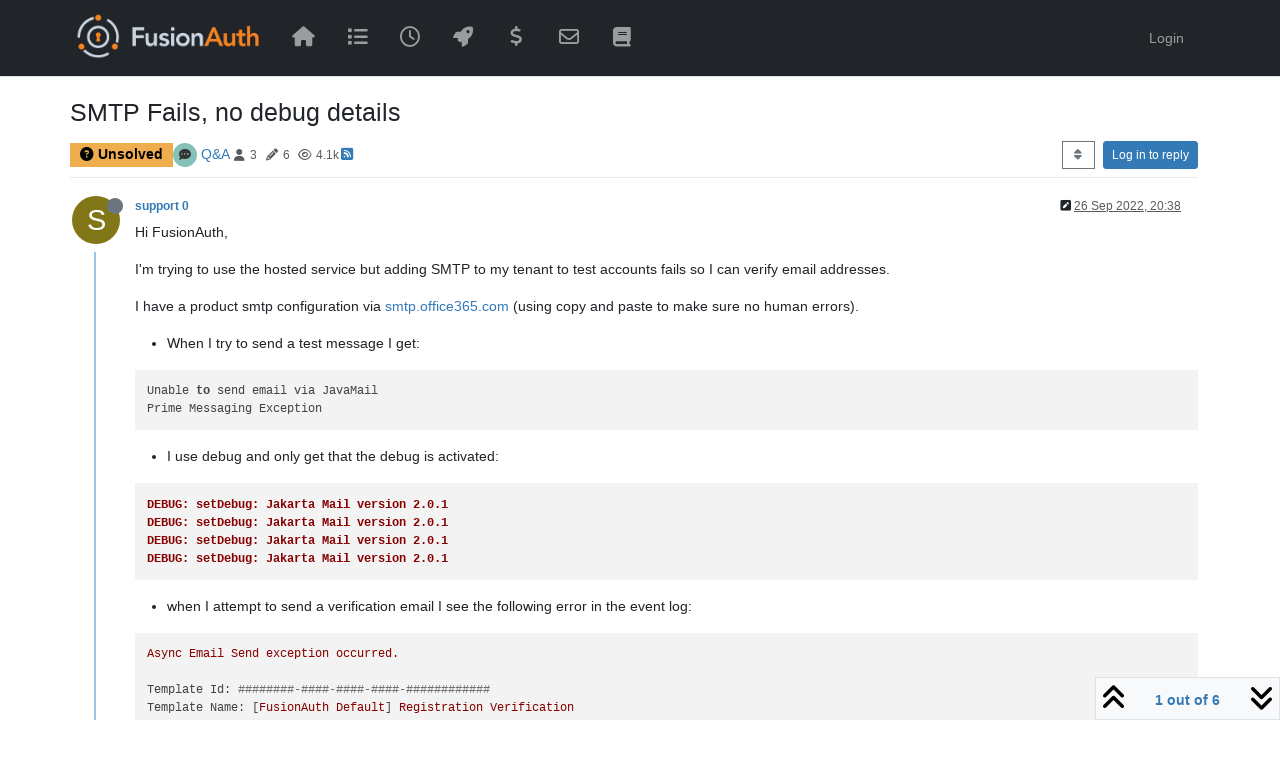

--- FILE ---
content_type: text/html; charset=utf-8
request_url: https://fusionauth.io/community/forum/topic/2189/smtp-fails-no-debug-details/?
body_size: 81727
content:
<!DOCTYPE html>
<html lang="en-GB" data-dir="ltr" style="direction: ltr;">
<head>
<title>SMTP Fails, no debug details | FusionAuth Forum</title>
<meta name="viewport" content="width&#x3D;device-width, initial-scale&#x3D;1.0" />
	<meta name="content-type" content="text/html; charset=UTF-8" />
	<meta name="apple-mobile-web-app-capable" content="yes" />
	<meta name="mobile-web-app-capable" content="yes" />
	<meta property="og:site_name" content="FusionAuth Forum" />
	<meta name="msapplication-badge" content="frequency=30; polling-uri=https://fusionauth.io/community/forum/sitemap.xml" />
	<meta name="theme-color" content="#ffffff" />
	<meta name="msapplication-square150x150logo" content="/community/forum/assets/uploads/system/site-logo.png" />
	<meta name="title" content="SMTP Fails, no debug details" />
	<meta property="og:title" content="SMTP Fails, no debug details" />
	<meta property="og:type" content="article" />
	<meta property="article:published_time" content="2022-09-26T20:38:10.769Z" />
	<meta property="article:modified_time" content="2022-10-10T21:27:40.369Z" />
	<meta property="article:section" content="Q&amp;amp;A" />
	<meta name="description" content="Hi FusionAuth, I&#x27;m trying to use the hosted service but adding SMTP to my tenant to test accounts fails so I can verify email addresses. I have a product smt..." />
	<meta property="og:description" content="Hi FusionAuth, I&#x27;m trying to use the hosted service but adding SMTP to my tenant to test accounts fails so I can verify email addresses. I have a product smt..." />
	<meta property="og:image" content="https://fusionauth.io/community/forum/assets/uploads/system/og-image.png" />
	<meta property="og:image:url" content="https://fusionauth.io/community/forum/assets/uploads/system/og-image.png" />
	<meta property="og:image:width" content="2350" />
	<meta property="og:image:height" content="1226" />
	<meta property="og:url" content="https://fusionauth.io/community/forum/topic/2189/smtp-fails-no-debug-details/" />
	
<link rel="stylesheet" type="text/css" href="/community/forum/assets/client.css?v=rcgg4tg866g" />
<link rel="icon" type="image/x-icon" href="/community/forum/assets/uploads/system/favicon.ico?v&#x3D;rcgg4tg866g" />
	<link rel="manifest" href="/community/forum/manifest.webmanifest" crossorigin="use-credentials" />
	<link rel="search" type="application/opensearchdescription+xml" title="FusionAuth Forum" href="/community/forum/osd.xml" />
	<link rel="apple-touch-icon" href="/community/forum/assets/uploads/system/touchicon-orig.png" />
	<link rel="icon" sizes="36x36" href="/community/forum/assets/uploads/system/touchicon-36.png" />
	<link rel="icon" sizes="48x48" href="/community/forum/assets/uploads/system/touchicon-48.png" />
	<link rel="icon" sizes="72x72" href="/community/forum/assets/uploads/system/touchicon-72.png" />
	<link rel="icon" sizes="96x96" href="/community/forum/assets/uploads/system/touchicon-96.png" />
	<link rel="icon" sizes="144x144" href="/community/forum/assets/uploads/system/touchicon-144.png" />
	<link rel="icon" sizes="192x192" href="/community/forum/assets/uploads/system/touchicon-192.png" />
	<link rel="prefetch" href="/community/forum/assets/src/modules/composer.js?v&#x3D;rcgg4tg866g" />
	<link rel="prefetch" href="/community/forum/assets/src/modules/composer/uploads.js?v&#x3D;rcgg4tg866g" />
	<link rel="prefetch" href="/community/forum/assets/src/modules/composer/drafts.js?v&#x3D;rcgg4tg866g" />
	<link rel="prefetch" href="/community/forum/assets/src/modules/composer/tags.js?v&#x3D;rcgg4tg866g" />
	<link rel="prefetch" href="/community/forum/assets/src/modules/composer/categoryList.js?v&#x3D;rcgg4tg866g" />
	<link rel="prefetch" href="/community/forum/assets/src/modules/composer/resize.js?v&#x3D;rcgg4tg866g" />
	<link rel="prefetch" href="/community/forum/assets/src/modules/composer/autocomplete.js?v&#x3D;rcgg4tg866g" />
	<link rel="prefetch" href="/community/forum/assets/templates/composer.tpl?v&#x3D;rcgg4tg866g" />
	<link rel="prefetch" href="/community/forum/assets/language/en-GB/topic.json?v&#x3D;rcgg4tg866g" />
	<link rel="prefetch" href="/community/forum/assets/language/en-GB/modules.json?v&#x3D;rcgg4tg866g" />
	<link rel="prefetch" href="/community/forum/assets/language/en-GB/tags.json?v&#x3D;rcgg4tg866g" />
	<link rel="prefetch stylesheet" href="/community/forum/assets/plugins/nodebb-plugin-markdown/styles/default.css" />
	<link rel="prefetch" href="/community/forum/assets/language/en-GB/markdown.json?v&#x3D;rcgg4tg866g" />
	<link rel="stylesheet" href="https://fusionauth.io/community/forum/assets/plugins/nodebb-plugin-emoji/emoji/styles.css?v&#x3D;rcgg4tg866g" />
	<link rel="canonical" href="https://fusionauth.io/community/forum/topic/2189/smtp-fails-no-debug-details" />
	<link rel="alternate" type="application/rss+xml" href="/community/forum/topic/2189.rss" />
	<link rel="up" href="https://fusionauth.io/community/forum/category/6/q-a" />
	<link rel="author" href="https://fusionauth.io/community/forum/user/support-0" />
	
<script>
var RELATIVE_PATH = "/community/forum";
var config = JSON.parse('{"relative_path":"/community/forum","upload_url":"/assets/uploads","asset_base_url":"/community/forum/assets","assetBaseUrl":"/community/forum/assets","siteTitle":"FusionAuth Forum","browserTitle":"FusionAuth Forum","titleLayout":"&#123;pageTitle&#125; | &#123;browserTitle&#125;","showSiteTitle":false,"maintenanceMode":false,"postQueue":1,"minimumTitleLength":3,"maximumTitleLength":255,"minimumPostLength":8,"maximumPostLength":32767,"minimumTagsPerTopic":0,"maximumTagsPerTopic":5,"minimumTagLength":3,"maximumTagLength":15,"undoTimeout":10000,"useOutgoingLinksPage":false,"allowGuestHandles":false,"allowTopicsThumbnail":false,"usePagination":false,"disableChat":true,"disableChatMessageEditing":false,"maximumChatMessageLength":1000,"socketioTransports":["polling","websocket"],"socketioOrigins":"https://fusionauth.io:*","websocketAddress":"","maxReconnectionAttempts":5,"reconnectionDelay":1500,"topicsPerPage":20,"postsPerPage":20,"maximumFileSize":2048,"theme:id":"nodebb-theme-fusionauth","theme:src":"","defaultLang":"en-GB","userLang":"en-GB","loggedIn":false,"uid":-1,"cache-buster":"v=rcgg4tg866g","topicPostSort":"oldest_to_newest","categoryTopicSort":"recently_replied","csrf_token":false,"searchEnabled":true,"searchDefaultInQuick":"titles","bootswatchSkin":"","composer:showHelpTab":true,"enablePostHistory":true,"timeagoCutoff":30,"timeagoCodes":["af","am","ar","az-short","az","be","bg","bs","ca","cs","cy","da","de-short","de","dv","el","en-short","en","es-short","es","et","eu","fa-short","fa","fi","fr-short","fr","gl","he","hr","hu","hy","id","is","it-short","it","ja","jv","ko","ky","lt","lv","mk","nl","no","pl","pt-br-short","pt-br","pt-short","pt","ro","rs","ru","rw","si","sk","sl","sq","sr","sv","th","tr-short","tr","uk","ur","uz","vi","zh-CN","zh-TW"],"cookies":{"enabled":false,"message":"[[global:cookies.message]]","dismiss":"[[global:cookies.accept]]","link":"[[global:cookies.learn-more]]","link_url":"https:&#x2F;&#x2F;www.cookiesandyou.com"},"thumbs":{"size":512},"emailPrompt":0,"useragent":{"isSafari":false},"fontawesome":{"pro":false,"styles":["solid","brands","regular"],"version":"6.5.2"},"acpLang":"undefined","topicSearchEnabled":false,"disableCustomUserSkins":false,"defaultBootswatchSkin":"","composer-default":{"composeRouteEnabled":"off"},"markdown":{"highlight":1,"hljsLanguages":["common"],"theme":"default.css","defaultHighlightLanguage":"","externalMark":false},"emojiCustomFirst":false,"question-and-answer":{"defaultCid_6":"on","forceQuestions":"off","defaultCid_1":"off","defaultCid_2":"off","defaultCid_4":"off","defaultCid_3":"off","defaultCid_5":"off","defaultCid_7":"off","defaultCid_9":"on","onlyAdmins":"off","toggleLock":"off"},"hideSubCategories":false,"hideCategoryLastPost":false,"enableQuickReply":false,"spam-be-gone":{}}');
var app = {
template: "topic",
user: JSON.parse('{"uid":-1,"username":"Guest","displayname":"Guest","userslug":"","fullname":"Guest","email":"","icon:text":"?","icon:bgColor":"#aaa","groupTitle":"","groupTitleArray":[],"status":"offline","reputation":0,"email:confirmed":false,"unreadData":{"":{},"new":{},"watched":{},"unreplied":{}},"isAdmin":false,"isGlobalMod":false,"isMod":false,"privileges":{"chat":false,"chat:privileged":false,"upload:post:image":false,"upload:post:file":false,"signature":false,"invite":false,"group:create":false,"search:content":false,"search:users":false,"search:tags":false,"view:users":true,"view:tags":true,"view:groups":true,"local:login":false,"ban":false,"mute":false,"view:users:info":false},"blocks":[],"timeagoCode":"en","offline":true,"lastRoomId":null,"isEmailConfirmSent":false}')
};
document.documentElement.style.setProperty('--panel-offset', `${localStorage.getItem('panelOffset') || 0}px`);
</script>

<!-- Google tag GA4 (gtag.js) -->
<script async src="https://www.googletagmanager.com/gtag/js?id=G-MZ9FDPFDF0"></script>
<script>
  window.dataLayer = window.dataLayer || [];
  function gtag(){dataLayer.push(arguments);}
  gtag('js', new Date());

  gtag('config', 'G-MZ9FDPFDF0');
</script>
<!-- End Google tag GA4 (gtag.js) -->

<!-- Kapa.ai -->
<script
src="https://widget.kapa.ai/kapa-widget.bundle.js"
data-website-id="26ad3b7e-7d94-491c-ab54-95712d1fafee"
data-project-name="FusionAuth"
data-project-color="#475569"
data-project-logo="https://fusionauth.io/img/android-icon-144x144.png"
></script>
<!-- End Kapa.ai -->


<style>body {
  background: #fff;
}

.btn-primary, .btn-default {
  border-radius: 3px;
}

.navbar-default {
  background: #253031;
  box-shadow: 0 3px 5px rgba(0, 0, 0, 0.3);
  padding-bottom: 9px;
  padding-top: 10px;
}

.navbar-default #main-nav {
  float: right;
}

.header .forum-logo {
  height: 46px;
  margin-left: 0;
  padding-left: 5px;
}

.container button.navbar-toggle {
  color: #fff;
  font-size: 20px;
}

@media (min-width: 767px) {
  .container {
    padding-left: 0;
  }
  .navbar-nav > li > a {
    padding-top: 14px;
    padding-bottom: 12px;
  }
  .navbar-nav > li > a i {
    font-size: 20px;
  }
}
@media (min-width: 992px) {
  .container {
    width: 960px;
  }
  .container .header .forum-logo {
    margin-left: 15px;
  }
}
@media only screen and (min-width: 1200px) {
  .container {
    width: 1140px;
  }
}
.mantine-UnstyledButton-root {
  width: 5rem !important;
}

.authcon-email-footer {
  display: flex;
  justify-content: space-between;
  align-items: flex-start;
  flex-wrap: wrap;
  gap: 1rem;
  width: 100%;
  font-family: Arial, sans-serif;
}

.authcon-text-content {
  flex: 1;
  min-width: 250px;
}

.authcon-text-content p {
  margin: 0 0 0.5rem 0;
}

.authcon-image-content {
  flex-shrink: 0;
  text-align: right;
}

.authcon-image-content img {
  width: 300px; /* 50% of original 400px */
  height: auto;
  border-radius: 10px;
  display: block;
}</style>

</head>
<body class="page-topic page-topic-2189 page-topic-smtp-fails-no-debug-details template-topic page-topic-category-6 page-topic-category-q-amp-a parent-category-6 page-status-200 theme-fusionauth user-guest skin-noskin">
<nav id="menu" class="slideout-menu hidden">
<section class="menu-section" data-section="navigation">
<ul class="menu-section-list text-bg-dark"></ul>
</section>
</nav>
<nav id="chats-menu" class="slideout-menu hidden">

</nav>
<main id="panel" class="slideout-panel">
<nav class="navbar sticky-top navbar-expand-lg navbar-dark bg-dark header border-bottom" id="header-menu" component="navbar">
<div class="container justify-content-between flex-nowrap">
<div class="d-flex align-items-center me-auto" style="min-width: 0px;">
<button type="button" class="navbar-toggler border-0" id="mobile-menu">
<i class="fa fa-lg fa-fw fa-bars unread-count" ></i>
<span component="unread/icon" class="notification-icon fa fa-fw fa-book unread-count" data-content="0" data-unread-url="/unread"></span>
</button>
<div class="d-inline-flex align-items-center" style="min-width: 0px;">

<a class="navbar-brand" href="https://fusionauth.io">
<img alt="FusionAuth" class=" forum-logo d-inline-block align-text-bottom" src="/community/forum/assets/uploads/system/site-logo.png?v=rcgg4tg866g" />
</a>


</div>
</div>


<div component="navbar/title" class="visible-xs hidden">
<span></span>
</div>
<div id="nav-dropdown" class="collapse navbar-collapse d-none d-lg-block">
<ul id="main-nav" class="navbar-nav me-auto mb-2 mb-lg-0">


<li class="nav-item " title="Home">
<a class="nav-link navigation-link "
 href="https:&#x2F;&#x2F;fusionauth.io&#x2F;community&#x2F;forum&#x2F;" >

<i class="fa fa-fw fa-home" data-content=""></i>


<span class="visible-xs-inline">Home</span>


</a>

</li>



<li class="nav-item " title="Categories">
<a class="nav-link navigation-link "
 href="/community/forum&#x2F;categories" >

<i class="fa fa-fw fa-list" data-content=""></i>


<span class="visible-xs-inline">Categories</span>


</a>

</li>



<li class="nav-item " title="Recent">
<a class="nav-link navigation-link "
 href="/community/forum&#x2F;recent" >

<i class="fa fa-fw fa-clock-o" data-content=""></i>


<span class="visible-xs-inline">Recent</span>


</a>

</li>



<li class="nav-item " title="Popular">
<a class="nav-link navigation-link "
 href="/community/forum&#x2F;popular" >

<i class="fa fa-fw fa-rocket" data-content=""></i>


<span class="visible-xs-inline">Popular</span>


</a>

</li>



<li class="nav-item " title="">
<a class="nav-link navigation-link "
 href="https:&#x2F;&#x2F;fusionauth.io&#x2F;pricing?utm_medium=internal&amp;utm_source=forum&amp;utm_campaign=pricing"  target="_blank">

<i class="fa fa-fw fa-dollar" data-content=""></i>


<span class="visible-xs-inline">Pricing</span>


</a>

</li>



<li class="nav-item " title="">
<a class="nav-link navigation-link "
 href="https:&#x2F;&#x2F;fusionauth.io&#x2F;contact?utm_medium=internal&amp;utm_source=forum&amp;utm_campaign=contact https:&#x2F;&#x2F;fusionauth.io&#x2F;contact?utm_medium=internal&amp;utm_source=forum&amp;utm_campaign=contact"  target="_blank">

<i class="fa fa-fw fa-envelope-o" data-content=""></i>


<span class="visible-xs-inline">Contact us</span>


</a>

</li>



<li class="nav-item " title="">
<a class="nav-link navigation-link "
 href="https:&#x2F;&#x2F;fusionauth.io&#x2F;docs&#x2F;?utm_medium=internal&amp;utm_source=forum&amp;utm_campaign=docs"  target="_blank">

<i class="fa fa-fw fa-book" data-content=""></i>


<span class="visible-xs-inline">Docs</span>


</a>

</li>


</ul>
<ul class="navbar-nav mb-2 mb-lg-0 hidden-xs">
<li class="nav-item">
<a href="#" id="reconnect" class="nav-link hide" title="Looks like your connection to FusionAuth Forum was lost, please wait while we try to reconnect.">
<i class="fa fa-check"></i>
</a>
</li>
</ul>



<ul id="logged-out-menu" class="navbar-nav me-0 mb-2 mb-lg-0 align-items-center">

<li class="nav-item">
<a class="nav-link" href="/community/forum/login">
<i class="fa fa-sign-in fa-fw d-inline-block d-sm-none"></i>
<span>Login</span>
</a>
</li>
</ul>


</div>
</div>
</nav>
<script>
const rect = document.getElementById('header-menu').getBoundingClientRect();
const offset = Math.max(0, rect.bottom);
document.documentElement.style.setProperty('--panel-offset', offset + `px`);
</script>
<div class="container pt-3" id="content">
<noscript>
<div class="alert alert-danger">
<p>
Your browser does not seem to support JavaScript. As a result, your viewing experience will be diminished, and you have been placed in <strong>read-only mode</strong>.
</p>
<p>
Please download a browser that supports JavaScript, or enable it if it's disabled (i.e. NoScript).
</p>
</div>
</noscript>
<script type="application/ld+json">
{
"@context": "https://schema.org",
"@type": "QAPage",
"mainEntity": {
"@type": "Question",
"name": "SMTP Fails, no debug details",
"text": "<p dir=\"auto\">Hi FusionAuth,</p>\n<p dir=\"auto\">I'm trying to use the hosted service but adding SMTP to my tenant to test accounts fails so I can verify email addresses.</p>\n<p dir=\"auto\">I have a product smtp configuration via <a href=\"http://smtp.office365.com\" rel=\"nofollow ugc\">smtp.office365.com</a> (using copy and paste to make sure no human errors).</p>\n<ul>\n<li>When I try to send a test message I get:</li>\n</ul>\n<pre><code>Unable to send email via JavaMail\nPrime Messaging Exception\n</code></pre>\n<ul>\n<li>I use debug and only get that the debug is activated:</li>\n</ul>\n<pre><code>DEBUG: setDebug: Jakarta Mail version 2.0.1\nDEBUG: setDebug: Jakarta Mail version 2.0.1\nDEBUG: setDebug: Jakarta Mail version 2.0.1\nDEBUG: setDebug: Jakarta Mail version 2.0.1\n</code></pre>\n<ul>\n<li>when I attempt to send a verification email I see the following error in the event log:</li>\n</ul>\n<pre><code>Async Email Send exception occurred.\n\nTemplate Id: ########-####-####-####-############\nTemplate Name: [FusionAuth Default] Registration Verification\nTenant Id: ########-####-####-####-############\nAddressed to: First Last &lt;first.last@host.com&gt;   // obfuscated for support\n\nCause:\njakarta.mail.MessagingException : Message: Can't send command to SMTP host\n</code></pre>\n",
"url": "",
"answerCount": 5,
"upvoteCount": 0,
"dateCreated": "2022-09-26T20:38:10.769Z",
"author": {
"@type": "Person",
"name": "support 0",
"url": "/user/support-0"
},
"acceptedAnswer": [

],
"suggestedAnswer": [

{
"@type": "Answer",
"text": "<p dir=\"auto\"><a class=\"mention plugin-mentions-user plugin-mentions-a\" href=\"https://fusionauth.io/community/forum/uid/20\">@dan</a> any help on this?  Been a week and still the same issue.</p>\n<p dir=\"auto\">The logs don't show any debug data.</p>\n",
"dateCreated": "2022-10-03T20:58:19.387Z",
"url": "/post/5543",
"author": {
"@type": "Person",
"name": "support 0",
"url": "/user/support-0"
},
"upvoteCount": 0
}

]
}
}
</script><div data-widget-area="header">

</div>
<div class="row mb-5">
<div class="topic col-lg-12" itemid="/community/forum/topic/2189/smtp-fails-no-debug-details/" itemscope itemtype="https://schema.org/DiscussionForumPosting">
<meta itemprop="headline" content="SMTP Fails, no debug details">
<meta itemprop="text" content="SMTP Fails, no debug details">
<meta itemprop="url" content="/community/forum/topic/2189/smtp-fails-no-debug-details/">
<meta itemprop="datePublished" content="2022-09-26T20:38:10.769Z">
<meta itemprop="dateModified" content="2022-10-10T21:27:40.369Z">
<div itemprop="author" itemscope itemtype="https://schema.org/Person">
<meta itemprop="name" content="support 0">
<meta itemprop="url" content="/community/forum/user/support-0">
</div>
<div class="topic-header sticky-top mb-3">
<h1 component="post/header" itemprop="name">
<div class="topic-title d-flex">
<span class="fs-3" component="topic/title">SMTP Fails, no debug details</span>
</div>
</h1>
<div class="topic-info pb-2 d-flex gap-3 align-items-center flex-wrap">
<span component="topic/labels" class="d-flex text-md gap-2 ">
<span component="topic/scheduled" class="badge badge border border-gray-300 text-body hidden">
<i class="fa fa-clock-o"></i> Scheduled
</span>
<span component="topic/pinned" class="badge badge border border-gray-300 text-body hidden">
<i class="fa fa-thumb-tack"></i> Pinned
</span>
<span component="topic/locked" class="badge badge border border-gray-300 text-body hidden">
<i class="fa fa-lock"></i> Locked
</span>
<a component="topic/moved" href="/community/forum/category/" class="badge badge border border-gray-300 text-body text-decoration-none hidden">
<i class="fa fa-arrow-circle-right"></i> Moved
</a>
<span class="lh-1"><span class="unanswered badge border text-bg-warning border-warning"><i class="fa fa-question-circle"></i><span> Unsolved</span></span></span>
</span>
<div class="category-item d-inline-block">
<span class="icon d-inline-flex justify-content-center align-items-center align-middle rounded-circle" style="background-color: #86C1B9; border-color: #86C1B9!important; color: #333333; width:24px; height: 24px; font-size: 12px;"><i class="fa fa-fw fa-comment-dots fa-solid"></i></span>
<a href="/community/forum/category/6/q-a">Q&amp;A</a>
</div>
<div data-tid="2189" component="topic/tags" class="tags tag-list d-inline-block hidden-xs hidden-empty"></div>
<div class="d-inline-block hidden-xs">
<div class="stats text-muted">
<i class="fa fa-fw fa-user" title="Posters"></i>
<span title="3">3</span>
</div>
<div class="stats text-muted">
<i class="fa fa-fw fa-pencil" title="Posts"></i>
<span component="topic/post-count" title="6">6</span>
</div>
<div class="stats text-muted">
<i class="fa fa-fw fa-eye" title="Views"></i>
<span title="4059">4.1k</span>
</div>
</div>

<a class="hidden-xs" target="_blank" href="/community/forum/topic/2189.rss"><i class="fa fa-rss-square"></i></a>


<div class="ms-auto">
<div class="topic-main-buttons float-end d-inline-block">
<span class="loading-indicator btn float-start hidden" done="0">
<span class="hidden-xs">Loading More Posts</span> <i class="fa fa-refresh fa-spin"></i>
</span>


<div title="Sort by" class="btn-group bottom-sheet hidden-xs" component="thread/sort">
<button class="btn btn-sm btn-outline-secondary dropdown-toggle" data-bs-toggle="dropdown" aria-haspopup="true" aria-expanded="false" aria-label="Post sort option, Oldest to Newest">
<i class="fa fa-fw fa-sort"></i></button>
<ul class="dropdown-menu dropdown-menu-end" role="menu">
<li><a class="dropdown-item" href="#" class="oldest_to_newest" data-sort="oldest_to_newest" role="menuitem"><i class="fa fa-fw"></i> Oldest to Newest</a></li>
<li><a class="dropdown-item" href="#" class="newest_to_oldest" data-sort="newest_to_oldest" role="menuitem"><i class="fa fa-fw"></i> Newest to Oldest</a></li>
<li><a class="dropdown-item" href="#" class="most_votes" data-sort="most_votes" role="menuitem"><i class="fa fa-fw"></i> Most Votes</a></li>
</ul>
</div>
<div class="d-inline-block">

</div>
<div component="topic/reply/container" class="btn-group bottom-sheet hidden">
<a href="/community/forum/compose?tid=2189" class="btn btn-sm btn-primary" component="topic/reply" data-ajaxify="false" role="button"><i class="fa fa-reply visible-xs-inline"></i><span class="visible-sm-inline visible-md-inline visible-lg-inline"> Reply</span></a>
<button type="button" class="btn btn-sm btn-primary dropdown-toggle" data-bs-toggle="dropdown" aria-haspopup="true" aria-expanded="false">
<span class="caret"></span>
</button>
<ul class="dropdown-menu dropdown-menu-end" role="menu">
<li><a class="dropdown-item" href="#" component="topic/reply-as-topic" role="menuitem">Reply as topic</a></li>
</ul>
</div>


<a component="topic/reply/guest" href="/community/forum/login" class="btn btn-sm btn-primary">Log in to reply</a>


</div>
</div>
</div>
</div>



<div component="topic/deleted/message" class="alert alert-warning mt-3 hidden d-flex justify-content-between flex-wrap">
<span>This topic has been deleted. Only users with topic management privileges can see it.</span>
<span>

</span>
</div>

<ul component="topic" class="posts timeline" data-tid="2189" data-cid="6">

<li component="post" class="  topic-owner-post" data-index="0" data-pid="5509" data-uid="1144" data-timestamp="1664224690769" data-username="support 0" data-userslug="support-0" itemprop="comment" itemtype="http://schema.org/Comment" itemscope>
<a component="post/anchor" data-index="0" id="1"></a>
<meta itemprop="datePublished" content="2022-09-26T20:38:10.769Z">
<meta itemprop="dateModified" content="2022-09-26T20:38:40.366Z">

<div class="clearfix post-header">
<div class="icon float-start">
<a href="/community/forum/user/support-0">
<span title="support 0" data-uid="1144" class="avatar  avatar-rounded" component="user/picture" style="--avatar-size: 48px; background-color: #827717">S</span>
<i component="user/status" class="fa fa-circle status offline" title="Offline"></i>
</a>
</div>
<small class="d-flex">
<div class="d-flex align-items-center gap-1 flex-wrap w-100">
<strong class="text-nowrap" itemprop="author" itemscope itemtype="https://schema.org/Person">
<meta itemprop="name" content="support 0">
<meta itemprop="url" content="/community/forum/user/support-0">
<a href="/community/forum/user/support-0" data-username="support 0" data-uid="1144">support 0</a>
</strong>


<span class="visible-xs-inline-block visible-sm-inline-block visible-md-inline-block visible-lg-inline-block">

<span>

</span>
</span>
<div class="d-flex align-items-center gap-1 flex-grow-1 justify-content-end">
<span>
<i component="post/edit-indicator" class="fa fa-pencil-square edit-icon "></i>
<span data-editor="support-0" component="post/editor" class="hidden">last edited by support 0 <span class="timeago" title="26/09/2022&#44; 20:38"></span></span>
<span class="visible-xs-inline-block visible-sm-inline-block visible-md-inline-block visible-lg-inline-block">
<a class="permalink text-muted" href="/community/forum/post/5509"><span class="timeago" title="2022-09-26T20:38:10.769Z"></span></a>
</span>
</span>
<span class="bookmarked"><i class="fa fa-bookmark-o"></i></span>
</div>
</div>
</small>
</div>
<br />
<div class="content" component="post/content" itemprop="text">
<p dir="auto">Hi FusionAuth,</p>
<p dir="auto">I'm trying to use the hosted service but adding SMTP to my tenant to test accounts fails so I can verify email addresses.</p>
<p dir="auto">I have a product smtp configuration via <a href="http://smtp.office365.com" rel="nofollow ugc">smtp.office365.com</a> (using copy and paste to make sure no human errors).</p>
<ul>
<li>When I try to send a test message I get:</li>
</ul>
<pre><code>Unable to send email via JavaMail
Prime Messaging Exception
</code></pre>
<ul>
<li>I use debug and only get that the debug is activated:</li>
</ul>
<pre><code>DEBUG: setDebug: Jakarta Mail version 2.0.1
DEBUG: setDebug: Jakarta Mail version 2.0.1
DEBUG: setDebug: Jakarta Mail version 2.0.1
DEBUG: setDebug: Jakarta Mail version 2.0.1
</code></pre>
<ul>
<li>when I attempt to send a verification email I see the following error in the event log:</li>
</ul>
<pre><code>Async Email Send exception occurred.

Template Id: ########-####-####-####-############
Template Name: [FusionAuth Default] Registration Verification
Tenant Id: ########-####-####-####-############
Addressed to: First Last &lt;first.last@host.com&gt;   // obfuscated for support

Cause:
jakarta.mail.MessagingException : Message: Can't send command to SMTP host
</code></pre>

</div>
<div class="post-footer">

<div class="clearfix">

<a component="post/reply-count" data-target-component="post/replies/container" href="#" class="threaded-replies user-select-none float-start text-muted ">
<span component="post/reply-count/avatars" class="avatars d-inline-flex gap-1 align-items-top hidden-xs ">

<span><span title="support 0" data-uid="1144" class="avatar  avatar-rounded" component="avatar/icon" style="--avatar-size: 16px; background-color: #827717">S</span></span>

<span><img title="joshua" data-uid="645" class="avatar  avatar-rounded" alt="joshua" loading="lazy" component="avatar/picture" src="/community/forum/assets/uploads/profile/uid-645/645-profileavatar.jpeg" style="--avatar-size: 16px;" onError="this.remove()" itemprop="image" /><span title="joshua" data-uid="645" class="avatar  avatar-rounded" component="avatar/icon" style="--avatar-size: 16px; background-color: #009688">J</span></span>


</span>
<span class="replies-count small" component="post/reply-count/text" data-replies="2">2 Replies</span>
<span class="replies-last hidden-xs small">Last reply <span class="timeago" title="2022-10-03T20:58:19.387Z"></span></span>
<i class="fa fa-fw fa-chevron-down" component="post/replies/open"></i>
</a>

<small class="d-flex justify-content-end align-items-center gap-1" component="post/actions">
<!-- This partial intentionally left blank; overwritten by nodebb-plugin-reactions -->
<span class="post-tools">
<a component="post/reply" href="#" class="user-select-none hidden">Reply</a>
<a component="post/quote" href="#" class="user-select-none hidden">Quote</a>
</span>

<span class="votes">
<a component="post/upvote" href="#" class="">
<i class="fa fa-chevron-up"></i>
</a>
<span component="post/vote-count" data-votes="0">0</span>

<a component="post/downvote" href="#" class="">
<i class="fa fa-chevron-down"></i>
</a>

</span>

<span component="post/tools" class="dropdown bottom-sheet d-inline-block ">
<a class="dropdown-toggle d-block" href="#" data-bs-toggle="dropdown" aria-haspopup="true" aria-expanded="false"><i class="fa fa-fw fa-ellipsis-v"></i></a>
<ul class="dropdown-menu dropdown-menu-end" role="menu"></ul>
</span>
</small>
</div>
<div component="post/replies/container"></div>
</div>

</li>




<li component="post" class="  topic-owner-post" data-index="1" data-pid="5543" data-uid="1144" data-timestamp="1664830699387" data-username="support 0" data-userslug="support-0" itemprop="comment" itemtype="http://schema.org/Comment" itemscope>
<a component="post/anchor" data-index="1" id="2"></a>
<meta itemprop="datePublished" content="2022-10-03T20:58:19.387Z">
<meta itemprop="dateModified" content="">

<div class="clearfix post-header">
<div class="icon float-start">
<a href="/community/forum/user/support-0">
<span title="support 0" data-uid="1144" class="avatar  avatar-rounded" component="user/picture" style="--avatar-size: 48px; background-color: #827717">S</span>
<i component="user/status" class="fa fa-circle status offline" title="Offline"></i>
</a>
</div>
<small class="d-flex">
<div class="d-flex align-items-center gap-1 flex-wrap w-100">
<strong class="text-nowrap" itemprop="author" itemscope itemtype="https://schema.org/Person">
<meta itemprop="name" content="support 0">
<meta itemprop="url" content="/community/forum/user/support-0">
<a href="/community/forum/user/support-0" data-username="support 0" data-uid="1144">support 0</a>
</strong>


<span class="visible-xs-inline-block visible-sm-inline-block visible-md-inline-block visible-lg-inline-block">

<a component="post/parent" class="btn btn-sm btn-outline-secondary hidden-xs" data-topid="5509" href="/community/forum/post/5509"><i class="fa fa-reply"></i> @support 0</a>

<span>

</span>
</span>
<div class="d-flex align-items-center gap-1 flex-grow-1 justify-content-end">
<span>
<i component="post/edit-indicator" class="fa fa-pencil-square edit-icon hidden"></i>
<span data-editor="" component="post/editor" class="hidden">last edited by  <span class="timeago" title="Invalid Date"></span></span>
<span class="visible-xs-inline-block visible-sm-inline-block visible-md-inline-block visible-lg-inline-block">
<a class="permalink text-muted" href="/community/forum/post/5543"><span class="timeago" title="2022-10-03T20:58:19.387Z"></span></a>
</span>
</span>
<span class="bookmarked"><i class="fa fa-bookmark-o"></i></span>
</div>
</div>
</small>
</div>
<br />
<div class="content" component="post/content" itemprop="text">
<p dir="auto"><a class="mention plugin-mentions-user plugin-mentions-a" href="https://fusionauth.io/community/forum/uid/20">@dan</a> any help on this?  Been a week and still the same issue.</p>
<p dir="auto">The logs don't show any debug data.</p>

</div>
<div class="post-footer">

<div class="clearfix">

<a component="post/reply-count" data-target-component="post/replies/container" href="#" class="threaded-replies user-select-none float-start text-muted hidden">
<span component="post/reply-count/avatars" class="avatars d-inline-flex gap-1 align-items-top hidden-xs ">


</span>
<span class="replies-count small" component="post/reply-count/text" data-replies="0">1 Reply</span>
<span class="replies-last hidden-xs small">Last reply <span class="timeago" title=""></span></span>
<i class="fa fa-fw fa-chevron-down" component="post/replies/open"></i>
</a>

<small class="d-flex justify-content-end align-items-center gap-1" component="post/actions">
<!-- This partial intentionally left blank; overwritten by nodebb-plugin-reactions -->
<span class="post-tools">
<a component="post/reply" href="#" class="user-select-none hidden">Reply</a>
<a component="post/quote" href="#" class="user-select-none hidden">Quote</a>
</span>

<span class="votes">
<a component="post/upvote" href="#" class="">
<i class="fa fa-chevron-up"></i>
</a>
<span component="post/vote-count" data-votes="0">0</span>

<a component="post/downvote" href="#" class="">
<i class="fa fa-chevron-down"></i>
</a>

</span>

<span component="post/tools" class="dropdown bottom-sheet d-inline-block ">
<a class="dropdown-toggle d-block" href="#" data-bs-toggle="dropdown" aria-haspopup="true" aria-expanded="false"><i class="fa fa-fw fa-ellipsis-v"></i></a>
<ul class="dropdown-menu dropdown-menu-end" role="menu"></ul>
</span>
</small>
</div>
<div component="post/replies/container"></div>
</div>

</li>




<li component="post" class="  " data-index="2" data-pid="5544" data-uid="645" data-timestamp="1664830861878" data-username="joshua" data-userslug="joshua" itemprop="comment" itemtype="http://schema.org/Comment" itemscope>
<a component="post/anchor" data-index="2" id="3"></a>
<meta itemprop="datePublished" content="2022-10-03T21:01:01.878Z">
<meta itemprop="dateModified" content="2022-10-03T21:03:08.014Z">

<div class="clearfix post-header">
<div class="icon float-start">
<a href="/community/forum/user/joshua">
<img title="joshua" data-uid="645" class="avatar  avatar-rounded" alt="joshua" loading="lazy" component="user/picture" src="/community/forum/assets/uploads/profile/uid-645/645-profileavatar.jpeg" style="--avatar-size: 48px;" onError="this.remove()" itemprop="image" /><span title="joshua" data-uid="645" class="avatar  avatar-rounded" component="user/picture" style="--avatar-size: 48px; background-color: #009688">J</span>
<i component="user/status" class="fa fa-circle status offline" title="Offline"></i>
</a>
</div>
<small class="d-flex">
<div class="d-flex align-items-center gap-1 flex-wrap w-100">
<strong class="text-nowrap" itemprop="author" itemscope itemtype="https://schema.org/Person">
<meta itemprop="name" content="joshua">
<meta itemprop="url" content="/community/forum/user/joshua">
<a href="/community/forum/user/joshua" data-username="joshua" data-uid="645">joshua</a>
</strong>


<span class="visible-xs-inline-block visible-sm-inline-block visible-md-inline-block visible-lg-inline-block">

<a component="post/parent" class="btn btn-sm btn-outline-secondary hidden-xs" data-topid="5509" href="/community/forum/post/5509"><i class="fa fa-reply"></i> @support 0</a>

<span>

</span>
</span>
<div class="d-flex align-items-center gap-1 flex-grow-1 justify-content-end">
<span>
<i component="post/edit-indicator" class="fa fa-pencil-square edit-icon "></i>
<span data-editor="joshua" component="post/editor" class="hidden">last edited by joshua <span class="timeago" title="03/10/2022&#44; 21:03"></span></span>
<span class="visible-xs-inline-block visible-sm-inline-block visible-md-inline-block visible-lg-inline-block">
<a class="permalink text-muted" href="/community/forum/post/5544"><span class="timeago" title="2022-10-03T21:01:01.878Z"></span></a>
</span>
</span>
<span class="bookmarked"><i class="fa fa-bookmark-o"></i></span>
</div>
</div>
</small>
</div>
<br />
<div class="content" component="post/content" itemprop="text">
<p dir="auto"><a class="mention plugin-mentions-user plugin-mentions-a" href="https://fusionauth.io/community/forum/uid/1144">@support-0</a></p>
<p dir="auto">Sometimes <a href="http://smtp.office365.com/" rel="nofollow ugc">http://smtp.office365.com/</a> and other similar providers do not allow for the sending of transactional emails.  I would recommend testing your email integration with <a href="http://www.jetmore.org/john/code/swaks/" rel="nofollow ugc">SWAKS</a> to provide you with more feedback to determine where the integration is failing.</p>
<p dir="auto">If SWAK fails, then this issue might lie with your configuration/provider (SWAKS removes FusionAuth from the process to enhance troubleshooting)</p>
<p dir="auto">Some other tips can be found below</p>
<p dir="auto"><a href="https://fusionauth.io/community/forum/topic/1586/unable-to-send-email-via-javamail-prime-messaging-exception/6?_=1664829841078">https://fusionauth.io/community/forum/topic/1586/unable-to-send-email-via-javamail-prime-messaging-exception/6?_=1664829841078</a></p>
<p dir="auto">Thanks,<br />
Josh</p>

</div>
<div class="post-footer">

<div class="clearfix">

<a component="post/reply-count" data-target-component="post/replies/container" href="#" class="threaded-replies user-select-none float-start text-muted hidden">
<span component="post/reply-count/avatars" class="avatars d-inline-flex gap-1 align-items-top hidden-xs ">

<span><span title="support 0" data-uid="1144" class="avatar  avatar-rounded" component="avatar/icon" style="--avatar-size: 16px; background-color: #827717">S</span></span>


</span>
<span class="replies-count small" component="post/reply-count/text" data-replies="1">1 Reply</span>
<span class="replies-last hidden-xs small">Last reply <span class="timeago" title="2022-10-04T15:53:49.277Z"></span></span>
<i class="fa fa-fw fa-chevron-down" component="post/replies/open"></i>
</a>

<small class="d-flex justify-content-end align-items-center gap-1" component="post/actions">
<!-- This partial intentionally left blank; overwritten by nodebb-plugin-reactions -->
<span class="post-tools">
<a component="post/reply" href="#" class="user-select-none hidden">Reply</a>
<a component="post/quote" href="#" class="user-select-none hidden">Quote</a>
</span>

<span class="votes">
<a component="post/upvote" href="#" class="">
<i class="fa fa-chevron-up"></i>
</a>
<span component="post/vote-count" data-votes="0">0</span>

<a component="post/downvote" href="#" class="">
<i class="fa fa-chevron-down"></i>
</a>

</span>

<span component="post/tools" class="dropdown bottom-sheet d-inline-block ">
<a class="dropdown-toggle d-block" href="#" data-bs-toggle="dropdown" aria-haspopup="true" aria-expanded="false"><i class="fa fa-fw fa-ellipsis-v"></i></a>
<ul class="dropdown-menu dropdown-menu-end" role="menu"></ul>
</span>
</small>
</div>
<div component="post/replies/container"></div>
</div>

</li>




<li component="post" class="  topic-owner-post" data-index="3" data-pid="5546" data-uid="1144" data-timestamp="1664898829277" data-username="support 0" data-userslug="support-0" itemprop="comment" itemtype="http://schema.org/Comment" itemscope>
<a component="post/anchor" data-index="3" id="4"></a>
<meta itemprop="datePublished" content="2022-10-04T15:53:49.277Z">
<meta itemprop="dateModified" content="">

<div class="clearfix post-header">
<div class="icon float-start">
<a href="/community/forum/user/support-0">
<span title="support 0" data-uid="1144" class="avatar  avatar-rounded" component="user/picture" style="--avatar-size: 48px; background-color: #827717">S</span>
<i component="user/status" class="fa fa-circle status offline" title="Offline"></i>
</a>
</div>
<small class="d-flex">
<div class="d-flex align-items-center gap-1 flex-wrap w-100">
<strong class="text-nowrap" itemprop="author" itemscope itemtype="https://schema.org/Person">
<meta itemprop="name" content="support 0">
<meta itemprop="url" content="/community/forum/user/support-0">
<a href="/community/forum/user/support-0" data-username="support 0" data-uid="1144">support 0</a>
</strong>


<span class="visible-xs-inline-block visible-sm-inline-block visible-md-inline-block visible-lg-inline-block">

<a component="post/parent" class="btn btn-sm btn-outline-secondary hidden-xs" data-topid="5544" href="/community/forum/post/5544"><i class="fa fa-reply"></i> @joshua</a>

<span>

</span>
</span>
<div class="d-flex align-items-center gap-1 flex-grow-1 justify-content-end">
<span>
<i component="post/edit-indicator" class="fa fa-pencil-square edit-icon hidden"></i>
<span data-editor="" component="post/editor" class="hidden">last edited by  <span class="timeago" title="Invalid Date"></span></span>
<span class="visible-xs-inline-block visible-sm-inline-block visible-md-inline-block visible-lg-inline-block">
<a class="permalink text-muted" href="/community/forum/post/5546"><span class="timeago" title="2022-10-04T15:53:49.277Z"></span></a>
</span>
</span>
<span class="bookmarked"><i class="fa fa-bookmark-o"></i></span>
</div>
</div>
</small>
</div>
<br />
<div class="content" component="post/content" itemprop="text">
<p dir="auto"><a class="mention plugin-mentions-user plugin-mentions-a" href="https://fusionauth.io/community/forum/uid/645">@joshua</a> thanks for the reply.</p>
<p dir="auto">I've already tested before reporting the issue, sorry I should have clarified that.  SWAKS reported zero issues and the email was received as expected.</p>
<p dir="auto">I use the exact same settings in other systems every single day.  Exact same address and config.</p>
<p dir="auto">I just retested by re-pasting all the details in (which I copied out into SWAKS when testing) and the email was sent successfully.</p>
<p dir="auto">You may want to check on your debug log capabilities.  There is zero way to debug this and just wastes time and trust.</p>

</div>
<div class="post-footer">

<div class="clearfix">

<a component="post/reply-count" data-target-component="post/replies/container" href="#" class="threaded-replies user-select-none float-start text-muted hidden">
<span component="post/reply-count/avatars" class="avatars d-inline-flex gap-1 align-items-top hidden-xs ">


</span>
<span class="replies-count small" component="post/reply-count/text" data-replies="0">1 Reply</span>
<span class="replies-last hidden-xs small">Last reply <span class="timeago" title=""></span></span>
<i class="fa fa-fw fa-chevron-down" component="post/replies/open"></i>
</a>

<small class="d-flex justify-content-end align-items-center gap-1" component="post/actions">
<!-- This partial intentionally left blank; overwritten by nodebb-plugin-reactions -->
<span class="post-tools">
<a component="post/reply" href="#" class="user-select-none hidden">Reply</a>
<a component="post/quote" href="#" class="user-select-none hidden">Quote</a>
</span>

<span class="votes">
<a component="post/upvote" href="#" class="">
<i class="fa fa-chevron-up"></i>
</a>
<span component="post/vote-count" data-votes="0">0</span>

<a component="post/downvote" href="#" class="">
<i class="fa fa-chevron-down"></i>
</a>

</span>

<span component="post/tools" class="dropdown bottom-sheet d-inline-block ">
<a class="dropdown-toggle d-block" href="#" data-bs-toggle="dropdown" aria-haspopup="true" aria-expanded="false"><i class="fa fa-fw fa-ellipsis-v"></i></a>
<ul class="dropdown-menu dropdown-menu-end" role="menu"></ul>
</span>
</small>
</div>
<div component="post/replies/container"></div>
</div>

</li>




<li component="post" class="  " data-index="4" data-pid="5548" data-uid="645" data-timestamp="1665001079151" data-username="joshua" data-userslug="joshua" itemprop="comment" itemtype="http://schema.org/Comment" itemscope>
<a component="post/anchor" data-index="4" id="5"></a>
<meta itemprop="datePublished" content="2022-10-05T20:17:59.151Z">
<meta itemprop="dateModified" content="">

<div class="clearfix post-header">
<div class="icon float-start">
<a href="/community/forum/user/joshua">
<img title="joshua" data-uid="645" class="avatar  avatar-rounded" alt="joshua" loading="lazy" component="user/picture" src="/community/forum/assets/uploads/profile/uid-645/645-profileavatar.jpeg" style="--avatar-size: 48px;" onError="this.remove()" itemprop="image" /><span title="joshua" data-uid="645" class="avatar  avatar-rounded" component="user/picture" style="--avatar-size: 48px; background-color: #009688">J</span>
<i component="user/status" class="fa fa-circle status offline" title="Offline"></i>
</a>
</div>
<small class="d-flex">
<div class="d-flex align-items-center gap-1 flex-wrap w-100">
<strong class="text-nowrap" itemprop="author" itemscope itemtype="https://schema.org/Person">
<meta itemprop="name" content="joshua">
<meta itemprop="url" content="/community/forum/user/joshua">
<a href="/community/forum/user/joshua" data-username="joshua" data-uid="645">joshua</a>
</strong>


<span class="visible-xs-inline-block visible-sm-inline-block visible-md-inline-block visible-lg-inline-block">

<span>

</span>
</span>
<div class="d-flex align-items-center gap-1 flex-grow-1 justify-content-end">
<span>
<i component="post/edit-indicator" class="fa fa-pencil-square edit-icon hidden"></i>
<span data-editor="" component="post/editor" class="hidden">last edited by  <span class="timeago" title="Invalid Date"></span></span>
<span class="visible-xs-inline-block visible-sm-inline-block visible-md-inline-block visible-lg-inline-block">
<a class="permalink text-muted" href="/community/forum/post/5548"><span class="timeago" title="2022-10-05T20:17:59.151Z"></span></a>
</span>
</span>
<span class="bookmarked"><i class="fa fa-bookmark-o"></i></span>
</div>
</div>
</small>
</div>
<br />
<div class="content" component="post/content" itemprop="text">
<p dir="auto"><a class="mention plugin-mentions-user plugin-mentions-a" href="https://fusionauth.io/community/forum/uid/1144">@support-0</a></p>
<p dir="auto">Thanks for the additional feedback.</p>
<p dir="auto">It sounds like your issue might be related to this thread?</p>
<ul>
<li><a href="https://fusionauth.io/community/forum/topic/490/unable-to-send-email-via-javamailcan-t-send-command-to-smtp-host">https://fusionauth.io/community/forum/topic/490/unable-to-send-email-via-javamailcan-t-send-command-to-smtp-host</a></li>
</ul>
<p dir="auto">To note, you can certainly log an issue if you feel like debug information is missing or could be more verbose.</p>
<ul>
<li><a href="https://github.com/FusionAuth/fusionauth-issues/issues/new/choose" rel="nofollow ugc">https://github.com/FusionAuth/fusionauth-issues/issues/new/choose</a></li>
</ul>
<p dir="auto">Thanks,<br />
Josh</p>

</div>
<div class="post-footer">

<div class="clearfix">

<a component="post/reply-count" data-target-component="post/replies/container" href="#" class="threaded-replies user-select-none float-start text-muted hidden">
<span component="post/reply-count/avatars" class="avatars d-inline-flex gap-1 align-items-top hidden-xs ">

<span><img title="dan" data-uid="20" class="avatar  avatar-rounded" alt="dan" loading="lazy" component="avatar/picture" src="/community/forum/assets/uploads/profile/uid-20/20-profileavatar.jpeg" style="--avatar-size: 16px;" onError="this.remove()" itemprop="image" /><span title="dan" data-uid="20" class="avatar  avatar-rounded" component="avatar/icon" style="--avatar-size: 16px; background-color: #607d8b">D</span></span>


</span>
<span class="replies-count small" component="post/reply-count/text" data-replies="1">1 Reply</span>
<span class="replies-last hidden-xs small">Last reply <span class="timeago" title="2022-10-10T21:27:40.369Z"></span></span>
<i class="fa fa-fw fa-chevron-down" component="post/replies/open"></i>
</a>

<small class="d-flex justify-content-end align-items-center gap-1" component="post/actions">
<!-- This partial intentionally left blank; overwritten by nodebb-plugin-reactions -->
<span class="post-tools">
<a component="post/reply" href="#" class="user-select-none hidden">Reply</a>
<a component="post/quote" href="#" class="user-select-none hidden">Quote</a>
</span>

<span class="votes">
<a component="post/upvote" href="#" class="">
<i class="fa fa-chevron-up"></i>
</a>
<span component="post/vote-count" data-votes="0">0</span>

<a component="post/downvote" href="#" class="">
<i class="fa fa-chevron-down"></i>
</a>

</span>

<span component="post/tools" class="dropdown bottom-sheet d-inline-block ">
<a class="dropdown-toggle d-block" href="#" data-bs-toggle="dropdown" aria-haspopup="true" aria-expanded="false"><i class="fa fa-fw fa-ellipsis-v"></i></a>
<ul class="dropdown-menu dropdown-menu-end" role="menu"></ul>
</span>
</small>
</div>
<div component="post/replies/container"></div>
</div>

</li>




<li component="post" class="  " data-index="5" data-pid="5552" data-uid="20" data-timestamp="1665437260369" data-username="dan" data-userslug="dan" itemprop="comment" itemtype="http://schema.org/Comment" itemscope>
<a component="post/anchor" data-index="5" id="6"></a>
<meta itemprop="datePublished" content="2022-10-10T21:27:40.369Z">
<meta itemprop="dateModified" content="">

<div class="clearfix post-header">
<div class="icon float-start">
<a href="/community/forum/user/dan">
<img title="dan" data-uid="20" class="avatar  avatar-rounded" alt="dan" loading="lazy" component="user/picture" src="/community/forum/assets/uploads/profile/uid-20/20-profileavatar.jpeg" style="--avatar-size: 48px;" onError="this.remove()" itemprop="image" /><span title="dan" data-uid="20" class="avatar  avatar-rounded" component="user/picture" style="--avatar-size: 48px; background-color: #607d8b">D</span>
<i component="user/status" class="fa fa-circle status offline" title="Offline"></i>
</a>
</div>
<small class="d-flex">
<div class="d-flex align-items-center gap-1 flex-wrap w-100">
<strong class="text-nowrap" itemprop="author" itemscope itemtype="https://schema.org/Person">
<meta itemprop="name" content="dan">
<meta itemprop="url" content="/community/forum/user/dan">
<a href="/community/forum/user/dan" data-username="dan" data-uid="20">dan</a>
</strong>


<span class="visible-xs-inline-block visible-sm-inline-block visible-md-inline-block visible-lg-inline-block">

<a component="post/parent" class="btn btn-sm btn-outline-secondary hidden-xs" data-topid="5548" href="/community/forum/post/5548"><i class="fa fa-reply"></i> @joshua</a>

<span>

</span>
</span>
<div class="d-flex align-items-center gap-1 flex-grow-1 justify-content-end">
<span>
<i component="post/edit-indicator" class="fa fa-pencil-square edit-icon hidden"></i>
<span data-editor="" component="post/editor" class="hidden">last edited by  <span class="timeago" title="Invalid Date"></span></span>
<span class="visible-xs-inline-block visible-sm-inline-block visible-md-inline-block visible-lg-inline-block">
<a class="permalink text-muted" href="/community/forum/post/5552"><span class="timeago" title="2022-10-10T21:27:40.369Z"></span></a>
</span>
</span>
<span class="bookmarked"><i class="fa fa-bookmark-o"></i></span>
</div>
</div>
</small>
</div>
<br />
<div class="content" component="post/content" itemprop="text">
<p dir="auto"><a class="mention plugin-mentions-user plugin-mentions-a" href="https://fusionauth.io/community/forum/uid/1144">@support-0</a> also, what version of FusionAuth are you running? There were some issues with the SMTP debug log that were resolved in 1.37.0: <a href="https://fusionauth.io/docs/v1/tech/release-notes#version-1-37-0" rel="nofollow ugc">https://fusionauth.io/docs/v1/tech/release-notes#version-1-37-0</a></p>

</div>
<div class="post-footer">

<div component="post/signature" data-uid="20" class="post-signature"><p dir="auto">--<br />
FusionAuth - Auth so modern you can download it.<br />
<a href="https://fusionauth.io" rel="nofollow ugc">https://fusionauth.io</a></p>
</div>

<div class="clearfix">

<a component="post/reply-count" data-target-component="post/replies/container" href="#" class="threaded-replies user-select-none float-start text-muted hidden">
<span component="post/reply-count/avatars" class="avatars d-inline-flex gap-1 align-items-top hidden-xs ">


</span>
<span class="replies-count small" component="post/reply-count/text" data-replies="0">1 Reply</span>
<span class="replies-last hidden-xs small">Last reply <span class="timeago" title=""></span></span>
<i class="fa fa-fw fa-chevron-down" component="post/replies/open"></i>
</a>

<small class="d-flex justify-content-end align-items-center gap-1" component="post/actions">
<!-- This partial intentionally left blank; overwritten by nodebb-plugin-reactions -->
<span class="post-tools">
<a component="post/reply" href="#" class="user-select-none hidden">Reply</a>
<a component="post/quote" href="#" class="user-select-none hidden">Quote</a>
</span>

<span class="votes">
<a component="post/upvote" href="#" class="">
<i class="fa fa-chevron-up"></i>
</a>
<span component="post/vote-count" data-votes="0">0</span>

<a component="post/downvote" href="#" class="">
<i class="fa fa-chevron-down"></i>
</a>

</span>

<span component="post/tools" class="dropdown bottom-sheet d-inline-block ">
<a class="dropdown-toggle d-block" href="#" data-bs-toggle="dropdown" aria-haspopup="true" aria-expanded="false"><i class="fa fa-fw fa-ellipsis-v"></i></a>
<ul class="dropdown-menu dropdown-menu-end" role="menu"></ul>
</span>
</small>
</div>
<div component="post/replies/container"></div>
</div>

</li>




</ul>



<div class="pagination-block border border-1 text-bg-light text-center">
<div class="progress-bar bg-info"></div>
<div class="wrapper dropup">
<i class="fa fa-2x fa-angle-double-up pointer fa-fw pagetop"></i>
<a href="#" class="dropdown-toggle d-inline-block text-decoration-none" data-bs-toggle="dropdown" data-bs-reference="parent" aria-haspopup="true" aria-expanded="false">
<span class="pagination-text"></span>
</a>
<i class="fa fa-2x fa-angle-double-down pointer fa-fw pagebottom"></i>
<ul class="dropdown-menu dropdown-menu-end" role="menu">
<li>
<div class="row">
<div class="col-8 post-content"></div>
<div class="col-4 text-end">
<div class="scroller-content">
<span class="pointer pagetop">First post <i class="fa fa-angle-double-up"></i></span>
<div class="scroller-container">
<div class="scroller-thumb">
<span class="thumb-text"></span>
<div class="scroller-thumb-icon"></div>
</div>
</div>
<span class="pointer pagebottom">Last post <i class="fa fa-angle-double-down"></i></span>
</div>
</div>
</div>
<div class="row">
<div class="col-6">
<button id="myNextPostBtn" class="btn btn-outline-secondary form-control" disabled>Go to my next post</button>
</div>
<div class="col-6">
<input type="number" class="form-control" id="indexInput" placeholder="Go to post index">
</div>
</div>
</li>
</ul>
</div>
</div>
</div>
<div data-widget-area="sidebar" class="col-lg-3 col-sm-12 hidden">

</div>
</div>
<div data-widget-area="footer">

</div>

<noscript>
<nav component="pagination" class="pagination-container hidden" aria-label="Pagination">
<ul class="pagination hidden-xs justify-content-center">
<li class="page-item previous float-start disabled">
<a class="page-link" href="?" data-page="1" aria-label="Previous Page"><i class="fa fa-chevron-left"></i> </a>
</li>

<li class="page-item next float-end disabled">
<a class="page-link" href="?" data-page="1" aria-label="Next Page"><i class="fa fa-chevron-right"></i></a>
</li>
</ul>
<ul class="pagination hidden-sm hidden-md hidden-lg justify-content-center">
<li class="page-item first disabled">
<a class="page-link" href="?" data-page="1" aria-label="First Page"><i class="fa fa-fast-backward"></i> </a>
</li>
<li class="page-item previous disabled">
<a class="page-link" href="?" data-page="1" aria-label="Previous Page"><i class="fa fa-chevron-left"></i> </a>
</li>
<li component="pagination/select-page" class="page-item page select-page">
<a class="page-link" href="#" aria-label="Go to page">1 / 1</a>
</li>
<li class="page-item next disabled">
<a class="page-link" href="?" data-page="1" aria-label="Next Page"><i class="fa fa-chevron-right"></i></a>
</li>
<li class="page-item last disabled">
<a class="page-link" href="?" data-page="1" aria-label="Last Page"><i class="fa fa-fast-forward"></i> </a>
</li>
</ul>
</nav>
</noscript>
<script id="ajaxify-data" type="application/json">{"isQuestion":1,"isSolved":0,"cid":6,"lastposttime":1665437260369,"mainPid":5509,"postcount":6,"slug":"2189/smtp-fails-no-debug-details","tid":2189,"timestamp":1664224690769,"title":"SMTP Fails, no debug details","uid":1144,"viewcount":4059,"postercount":3,"tags":[],"teaserPid":5552,"deleted":0,"locked":0,"pinned":0,"pinExpiry":0,"upvotes":0,"downvotes":0,"deleterUid":0,"titleRaw":"SMTP Fails, no debug details","timestampISO":"2022-09-26T20:38:10.769Z","scheduled":false,"lastposttimeISO":"2022-10-10T21:27:40.369Z","pinExpiryISO":"","votes":0,"thumbs":[],"posts":[{"content":"<p dir=\"auto\">Hi FusionAuth,<\/p>\n<p dir=\"auto\">I'm trying to use the hosted service but adding SMTP to my tenant to test accounts fails so I can verify email addresses.<\/p>\n<p dir=\"auto\">I have a product smtp configuration via <a href=\"http://smtp.office365.com\" rel=\"nofollow ugc\">smtp.office365.com<\/a> (using copy and paste to make sure no human errors).<\/p>\n<ul>\n<li>When I try to send a test message I get:<\/li>\n<\/ul>\n<pre><code>Unable to send email via JavaMail\nPrime Messaging Exception\n<\/code><\/pre>\n<ul>\n<li>I use debug and only get that the debug is activated:<\/li>\n<\/ul>\n<pre><code>DEBUG: setDebug: Jakarta Mail version 2.0.1\nDEBUG: setDebug: Jakarta Mail version 2.0.1\nDEBUG: setDebug: Jakarta Mail version 2.0.1\nDEBUG: setDebug: Jakarta Mail version 2.0.1\n<\/code><\/pre>\n<ul>\n<li>when I attempt to send a verification email I see the following error in the event log:<\/li>\n<\/ul>\n<pre><code>Async Email Send exception occurred.\n\nTemplate Id: ########-####-####-####-############\nTemplate Name: [FusionAuth Default] Registration Verification\nTenant Id: ########-####-####-####-############\nAddressed to: First Last &lt;first.last@host.com&gt;   // obfuscated for support\n\nCause:\njakarta.mail.MessagingException : Message: Can't send command to SMTP host\n<\/code><\/pre>\n","pid":5509,"tid":2189,"timestamp":1664224690769,"uid":1144,"edited":1664224720366,"editor":{"uid":1144,"username":"support 0","userslug":"support-0","displayname":"support 0"},"replies":{"hasMore":false,"hasSingleImmediateReply":false,"users":[{"uid":1144,"username":"support 0","userslug":"support-0","picture":null,"fullname":null,"displayname":"support 0","icon:bgColor":"#827717","icon:text":"S"},{"uid":645,"username":"joshua","userslug":"joshua","picture":"/community/forum/assets/uploads/profile/uid-645/645-profileavatar.jpeg","fullname":"Joshua O'Bannon - Support Engineer @ FusionAuth","displayname":"joshua","icon:bgColor":"#009688","icon:text":"J"}],"text":"[[topic:replies-to-this-post, 2]]","count":2,"timestampISO":"2022-10-03T20:58:19.387Z"},"deleted":0,"upvotes":0,"downvotes":0,"deleterUid":0,"bookmarks":0,"votes":0,"timestampISO":"2022-09-26T20:38:10.769Z","editedISO":"2022-09-26T20:38:40.366Z","index":0,"user":{"uid":1144,"username":"support 0","userslug":"support-0","reputation":3,"postcount":12,"topiccount":3,"picture":null,"signature":"","banned":false,"banned:expire":0,"status":"offline","lastonline":1665022575705,"groupTitle":null,"mutedUntil":0,"displayname":"support 0","groupTitleArray":[],"icon:bgColor":"#827717","icon:text":"S","lastonlineISO":"2022-10-06T02:16:15.705Z","muted":false,"banned_until":0,"banned_until_readable":"Not Banned","selectedGroups":[],"custom_profile_info":[]},"bookmarked":false,"upvoted":false,"downvoted":false,"selfPost":false,"events":[],"topicOwnerPost":true,"display_edit_tools":false,"display_delete_tools":false,"display_moderator_tools":false,"display_move_tools":false,"display_post_menu":true},{"content":"<p dir=\"auto\"><a class=\"mention plugin-mentions-user plugin-mentions-a\" href=\"https://fusionauth.io/community/forum/uid/20\">@dan<\/a> any help on this?  Been a week and still the same issue.<\/p>\n<p dir=\"auto\">The logs don't show any debug data.<\/p>\n","pid":5543,"tid":2189,"timestamp":1664830699387,"toPid":"5509","uid":1144,"deleted":0,"upvotes":0,"downvotes":0,"deleterUid":0,"edited":0,"replies":{"hasMore":false,"hasSingleImmediateReply":false,"users":[],"text":"[[topic:one-reply-to-this-post]]","count":0},"bookmarks":0,"votes":0,"timestampISO":"2022-10-03T20:58:19.387Z","editedISO":"","index":1,"parent":{"username":"support 0","displayname":"support 0"},"user":{"uid":1144,"username":"support 0","userslug":"support-0","reputation":3,"postcount":12,"topiccount":3,"picture":null,"signature":"","banned":false,"banned:expire":0,"status":"offline","lastonline":1665022575705,"groupTitle":null,"mutedUntil":0,"displayname":"support 0","groupTitleArray":[],"icon:bgColor":"#827717","icon:text":"S","lastonlineISO":"2022-10-06T02:16:15.705Z","muted":false,"banned_until":0,"banned_until_readable":"Not Banned","selectedGroups":[],"custom_profile_info":[]},"editor":null,"bookmarked":false,"upvoted":false,"downvoted":false,"selfPost":false,"events":[],"topicOwnerPost":true,"display_edit_tools":false,"display_delete_tools":false,"display_moderator_tools":false,"display_move_tools":false,"display_post_menu":true},{"content":"<p dir=\"auto\"><a class=\"mention plugin-mentions-user plugin-mentions-a\" href=\"https://fusionauth.io/community/forum/uid/1144\">@support-0<\/a><\/p>\n<p dir=\"auto\">Sometimes <a href=\"http://smtp.office365.com/\" rel=\"nofollow ugc\">http://smtp.office365.com/<\/a> and other similar providers do not allow for the sending of transactional emails.  I would recommend testing your email integration with <a href=\"http://www.jetmore.org/john/code/swaks/\" rel=\"nofollow ugc\">SWAKS<\/a> to provide you with more feedback to determine where the integration is failing.<\/p>\n<p dir=\"auto\">If SWAK fails, then this issue might lie with your configuration/provider (SWAKS removes FusionAuth from the process to enhance troubleshooting)<\/p>\n<p dir=\"auto\">Some other tips can be found below<\/p>\n<p dir=\"auto\"><a href=\"https://fusionauth.io/community/forum/topic/1586/unable-to-send-email-via-javamail-prime-messaging-exception/6?_=1664829841078\">https://fusionauth.io/community/forum/topic/1586/unable-to-send-email-via-javamail-prime-messaging-exception/6?_=1664829841078<\/a><\/p>\n<p dir=\"auto\">Thanks,<br />\nJosh<\/p>\n","pid":5544,"tid":2189,"timestamp":1664830861878,"toPid":"5509","uid":645,"edited":1664830988014,"editor":{"uid":645,"username":"joshua","userslug":"joshua","displayname":"joshua"},"replies":{"hasMore":false,"hasSingleImmediateReply":true,"users":[{"uid":1144,"username":"support 0","userslug":"support-0","picture":null,"fullname":null,"displayname":"support 0","icon:bgColor":"#827717","icon:text":"S"}],"text":"[[topic:one-reply-to-this-post]]","count":1,"timestampISO":"2022-10-04T15:53:49.277Z"},"deleted":0,"upvotes":0,"downvotes":0,"deleterUid":0,"bookmarks":0,"votes":0,"timestampISO":"2022-10-03T21:01:01.878Z","editedISO":"2022-10-03T21:03:08.014Z","index":2,"parent":{"username":"support 0","displayname":"support 0"},"user":{"uid":645,"username":"joshua","userslug":"joshua","reputation":43,"postcount":450,"topiccount":31,"picture":"/community/forum/assets/uploads/profile/uid-645/645-profileavatar.jpeg","signature":"","banned":false,"banned:expire":0,"status":"offline","lastonline":1741899574098,"groupTitle":"[\"\"]","mutedUntil":0,"displayname":"joshua","groupTitleArray":[""],"icon:bgColor":"#009688","icon:text":"J","lastonlineISO":"2025-03-13T20:59:34.098Z","muted":false,"banned_until":0,"banned_until_readable":"Not Banned","selectedGroups":[],"custom_profile_info":[]},"bookmarked":false,"upvoted":false,"downvoted":false,"selfPost":false,"events":[],"topicOwnerPost":false,"display_edit_tools":false,"display_delete_tools":false,"display_moderator_tools":false,"display_move_tools":false,"display_post_menu":true},{"content":"<p dir=\"auto\"><a class=\"mention plugin-mentions-user plugin-mentions-a\" href=\"https://fusionauth.io/community/forum/uid/645\">@joshua<\/a> thanks for the reply.<\/p>\n<p dir=\"auto\">I've already tested before reporting the issue, sorry I should have clarified that.  SWAKS reported zero issues and the email was received as expected.<\/p>\n<p dir=\"auto\">I use the exact same settings in other systems every single day.  Exact same address and config.<\/p>\n<p dir=\"auto\">I just retested by re-pasting all the details in (which I copied out into SWAKS when testing) and the email was sent successfully.<\/p>\n<p dir=\"auto\">You may want to check on your debug log capabilities.  There is zero way to debug this and just wastes time and trust.<\/p>\n","pid":5546,"tid":2189,"timestamp":1664898829277,"toPid":"5544","uid":1144,"deleted":0,"upvotes":0,"downvotes":0,"deleterUid":0,"edited":0,"replies":{"hasMore":false,"hasSingleImmediateReply":false,"users":[],"text":"[[topic:one-reply-to-this-post]]","count":0},"bookmarks":0,"votes":0,"timestampISO":"2022-10-04T15:53:49.277Z","editedISO":"","index":3,"parent":{"username":"joshua","displayname":"joshua"},"user":{"uid":1144,"username":"support 0","userslug":"support-0","reputation":3,"postcount":12,"topiccount":3,"picture":null,"signature":"","banned":false,"banned:expire":0,"status":"offline","lastonline":1665022575705,"groupTitle":null,"mutedUntil":0,"displayname":"support 0","groupTitleArray":[],"icon:bgColor":"#827717","icon:text":"S","lastonlineISO":"2022-10-06T02:16:15.705Z","muted":false,"banned_until":0,"banned_until_readable":"Not Banned","selectedGroups":[],"custom_profile_info":[]},"editor":null,"bookmarked":false,"upvoted":false,"downvoted":false,"selfPost":false,"events":[],"topicOwnerPost":true,"display_edit_tools":false,"display_delete_tools":false,"display_moderator_tools":false,"display_move_tools":false,"display_post_menu":true},{"content":"<p dir=\"auto\"><a class=\"mention plugin-mentions-user plugin-mentions-a\" href=\"https://fusionauth.io/community/forum/uid/1144\">@support-0<\/a><\/p>\n<p dir=\"auto\">Thanks for the additional feedback.<\/p>\n<p dir=\"auto\">It sounds like your issue might be related to this thread?<\/p>\n<ul>\n<li><a href=\"https://fusionauth.io/community/forum/topic/490/unable-to-send-email-via-javamailcan-t-send-command-to-smtp-host\">https://fusionauth.io/community/forum/topic/490/unable-to-send-email-via-javamailcan-t-send-command-to-smtp-host<\/a><\/li>\n<\/ul>\n<p dir=\"auto\">To note, you can certainly log an issue if you feel like debug information is missing or could be more verbose.<\/p>\n<ul>\n<li><a href=\"https://github.com/FusionAuth/fusionauth-issues/issues/new/choose\" rel=\"nofollow ugc\">https://github.com/FusionAuth/fusionauth-issues/issues/new/choose<\/a><\/li>\n<\/ul>\n<p dir=\"auto\">Thanks,<br />\nJosh<\/p>\n","pid":5548,"tid":2189,"timestamp":1665001079151,"uid":645,"replies":{"hasMore":false,"hasSingleImmediateReply":true,"users":[{"uid":20,"username":"dan","userslug":"dan","picture":"/community/forum/assets/uploads/profile/uid-20/20-profileavatar.jpeg","fullname":"Dan Moore`","displayname":"dan","icon:bgColor":"#607d8b","icon:text":"D"}],"text":"[[topic:one-reply-to-this-post]]","count":1,"timestampISO":"2022-10-10T21:27:40.369Z"},"deleted":0,"upvotes":0,"downvotes":0,"deleterUid":0,"edited":0,"bookmarks":0,"votes":0,"timestampISO":"2022-10-05T20:17:59.151Z","editedISO":"","index":4,"user":{"uid":645,"username":"joshua","userslug":"joshua","reputation":43,"postcount":450,"topiccount":31,"picture":"/community/forum/assets/uploads/profile/uid-645/645-profileavatar.jpeg","signature":"","banned":false,"banned:expire":0,"status":"offline","lastonline":1741899574098,"groupTitle":"[\"\"]","mutedUntil":0,"displayname":"joshua","groupTitleArray":[""],"icon:bgColor":"#009688","icon:text":"J","lastonlineISO":"2025-03-13T20:59:34.098Z","muted":false,"banned_until":0,"banned_until_readable":"Not Banned","selectedGroups":[],"custom_profile_info":[]},"editor":null,"bookmarked":false,"upvoted":false,"downvoted":false,"selfPost":false,"events":[],"topicOwnerPost":false,"display_edit_tools":false,"display_delete_tools":false,"display_moderator_tools":false,"display_move_tools":false,"display_post_menu":true},{"content":"<p dir=\"auto\"><a class=\"mention plugin-mentions-user plugin-mentions-a\" href=\"https://fusionauth.io/community/forum/uid/1144\">@support-0<\/a> also, what version of FusionAuth are you running? There were some issues with the SMTP debug log that were resolved in 1.37.0: <a href=\"https://fusionauth.io/docs/v1/tech/release-notes#version-1-37-0\" rel=\"nofollow ugc\">https://fusionauth.io/docs/v1/tech/release-notes#version-1-37-0<\/a><\/p>\n","pid":5552,"tid":2189,"timestamp":1665437260369,"toPid":"5548","uid":20,"deleted":0,"upvotes":0,"downvotes":0,"deleterUid":0,"edited":0,"replies":{"hasMore":false,"hasSingleImmediateReply":false,"users":[],"text":"[[topic:one-reply-to-this-post]]","count":0},"bookmarks":0,"votes":0,"timestampISO":"2022-10-10T21:27:40.369Z","editedISO":"","index":5,"parent":{"username":"joshua","displayname":"joshua"},"user":{"uid":20,"username":"dan","userslug":"dan","reputation":209,"postcount":2696,"topiccount":670,"picture":"/community/forum/assets/uploads/profile/uid-20/20-profileavatar.jpeg","signature":"<p dir=\"auto\">--<br />\nFusionAuth - Auth so modern you can download it.<br />\n<a href=\"https://fusionauth.io\" rel=\"nofollow ugc\">https://fusionauth.io<\/a><\/p>\n","banned":false,"banned:expire":0,"status":"offline","lastonline":1766360303565,"groupTitle":"[]","mutedUntil":0,"displayname":"dan","groupTitleArray":[],"icon:bgColor":"#607d8b","icon:text":"D","lastonlineISO":"2025-12-21T23:38:23.565Z","muted":false,"banned_until":0,"banned_until_readable":"Not Banned","selectedGroups":[],"custom_profile_info":[]},"editor":null,"bookmarked":false,"upvoted":false,"downvoted":false,"selfPost":false,"events":[],"topicOwnerPost":false,"display_edit_tools":false,"display_delete_tools":false,"display_moderator_tools":false,"display_move_tools":false,"display_post_menu":true}],"events":[],"category":{"cid":6,"name":"Q&amp;A","description":"You&#x27;ve got questions? We&#x27;ve got answers. ","descriptionParsed":"<p dir=\"auto\">You've got questions? We've got answers.<\/p>\n","icon":"fa-comment-dots fa-solid","bgColor":"#86C1B9","color":"#333333","slug":"6/q-a","parentCid":0,"topic_count":1626,"post_count":5070,"disabled":0,"order":4,"link":"","numRecentReplies":1,"class":"col-md-3 col-xs-6","imageClass":"cover","isSection":0,"subCategoriesPerPage":10,"minTags":0,"maxTags":5,"postQueue":1,"totalPostCount":5070,"totalTopicCount":1626},"tagWhitelist":[],"minTags":0,"maxTags":5,"thread_tools":[{"class":"toggleSolved topic-unsolved","title":"[[qanda:thread.tool.mark_solved]]","icon":"fa-check-circle"},{"class":"toggleQuestionStatus","title":"[[qanda:thread.tool.make_normal]]","icon":"fa-comments"}],"isFollowing":false,"isNotFollowing":true,"isIgnoring":false,"bookmark":null,"postSharing":[{"id":"facebook","name":"Facebook","class":"fa-brands fa-facebook","activated":true},{"id":"twitter","name":"X (Twitter)","class":"fa-brands fa-x-twitter","activated":true}],"deleter":null,"merger":null,"forker":null,"related":[],"unreplied":false,"icons":["<span class=\"unanswered badge border text-bg-warning border-warning\"><i class=\"fa fa-question-circle\"><\/i><span> [[qanda:topic_unsolved]]<\/span><\/span>"],"privileges":{"topics:reply":false,"topics:read":true,"topics:schedule":false,"topics:tag":false,"topics:delete":false,"posts:edit":false,"posts:history":false,"posts:upvote":false,"posts:downvote":false,"posts:delete":false,"posts:view_deleted":false,"read":true,"purge":false,"view_thread_tools":false,"editable":false,"deletable":false,"view_deleted":false,"view_scheduled":false,"isAdminOrMod":false,"disabled":0,"tid":"2189","uid":-1},"topicStaleDays":60,"reputation:disabled":0,"downvote:disabled":0,"upvoteVisibility":"privileged","downvoteVisibility":"privileged","feeds:disableRSS":0,"signatures:hideDuplicates":0,"bookmarkThreshold":5,"necroThreshold":7,"postEditDuration":0,"postDeleteDuration":0,"scrollToMyPost":false,"updateUrlWithPostIndex":false,"allowMultipleBadges":false,"privateUploads":false,"showPostPreviewsOnHover":true,"sortOptionLabel":"[[topic:oldest-to-newest]]","rssFeedUrl":"/community/forum/topic/2189.rss","postIndex":1,"breadcrumbs":[{"text":"[[global:home]]","url":"https://fusionauth.io/community/forum"},{"text":"[[global:header.categories]]","url":"https://fusionauth.io/community/forum/categories"},{"text":"Q&amp;A","url":"https://fusionauth.io/community/forum/category/6/q-a","cid":6},{"text":"SMTP Fails, no debug details"}],"author":{"username":"support 0","userslug":"support-0","uid":1144,"displayname":"support 0"},"pagination":{"prev":{"page":1,"active":false},"next":{"page":1,"active":false},"first":{"page":1,"active":true},"last":{"page":1,"active":true},"rel":[],"pages":[],"currentPage":1,"pageCount":1},"loggedIn":false,"loggedInUser":{"uid":-1,"username":"[[global:guest]]","picture":"","icon:text":"?","icon:bgColor":"#aaa"},"relative_path":"/community/forum","template":{"name":"topic","topic":true},"url":"/community/forum/topic/2189/smtp-fails-no-debug-details/","bodyClass":"page-topic page-topic-2189 page-topic-smtp-fails-no-debug-details template-topic page-topic-category-6 page-topic-category-q-amp-a parent-category-6 page-status-200 theme-fusionauth user-guest","mainPost":{"content":"<p dir=\\\"auto\\\">Hi FusionAuth,<\/p>\\n<p dir=\\\"auto\\\">I'm trying to use the hosted service but adding SMTP to my tenant to test accounts fails so I can verify email addresses.<\/p>\\n<p dir=\\\"auto\\\">I have a product smtp configuration via <a href=\\\"http://smtp.office365.com\\\" rel=\\\"nofollow ugc\\\">smtp.office365.com<\/a> (using copy and paste to make sure no human errors).<\/p>\\n<ul>\\n<li>When I try to send a test message I get:<\/li>\\n<\/ul>\\n<pre><code>Unable to send email via JavaMail\\nPrime Messaging Exception\\n<\/code><\/pre>\\n<ul>\\n<li>I use debug and only get that the debug is activated:<\/li>\\n<\/ul>\\n<pre><code>DEBUG: setDebug: Jakarta Mail version 2.0.1\\nDEBUG: setDebug: Jakarta Mail version 2.0.1\\nDEBUG: setDebug: Jakarta Mail version 2.0.1\\nDEBUG: setDebug: Jakarta Mail version 2.0.1\\n<\/code><\/pre>\\n<ul>\\n<li>when I attempt to send a verification email I see the following error in the event log:<\/li>\\n<\/ul>\\n<pre><code>Async Email Send exception occurred.\\n\\nTemplate Id: ########-####-####-####-############\\nTemplate Name: [FusionAuth Default] Registration Verification\\nTenant Id: ########-####-####-####-############\\nAddressed to: First Last &lt;first.last@host.com&gt;   // obfuscated for support\\n\\nCause:\\njakarta.mail.MessagingException : Message: Can't send command to SMTP host\\n<\/code><\/pre>\\n","pid":5509,"tid":2189,"timestamp":1664224690769,"uid":1144,"edited":1664224720366,"editor":{"uid":1144,"username":"support 0","userslug":"support-0","displayname":"support 0"},"replies":{"hasMore":false,"hasSingleImmediateReply":false,"users":[{"uid":1144,"username":"support 0","userslug":"support-0","picture":null,"fullname":null,"displayname":"support 0","icon:bgColor":"#827717","icon:text":"S"},{"uid":645,"username":"joshua","userslug":"joshua","picture":"/community/forum/assets/uploads/profile/uid-645/645-profileavatar.jpeg","fullname":"Joshua O'Bannon - Support Engineer @ FusionAuth","displayname":"joshua","icon:bgColor":"#009688","icon:text":"J"}],"text":"[[topic:replies-to-this-post, 2]]","count":2,"timestampISO":"2022-10-03T20:58:19.387Z"},"deleted":0,"upvotes":0,"downvotes":0,"deleterUid":0,"bookmarks":0,"votes":0,"timestampISO":"2022-09-26T20:38:10.769Z","editedISO":"2022-09-26T20:38:40.366Z","user":{"uid":1144,"username":"support 0","userslug":"support-0","reputation":3,"postcount":12,"topiccount":3,"picture":null,"signature":"","banned":false,"banned:expire":0,"status":"offline","lastonline":1665022575705,"groupTitle":null,"mutedUntil":0,"displayname":"support 0","groupTitleArray":[],"icon:bgColor":"#827717","icon:text":"S","lastonlineISO":"2022-10-06T02:16:15.705Z","muted":false,"banned_until":0,"banned_until_readable":"Not Banned","selectedGroups":[],"custom_profile_info":[]},"bookmarked":false,"upvoted":false,"downvoted":false,"selfPost":false},"acceptedAnswer":{},"suggestedAnswer":{"content":"<p dir=\\\"auto\\\"><a class=\\\"mention plugin-mentions-user plugin-mentions-a\\\" href=\\\"https://fusionauth.io/community/forum/uid/20\\\">@dan<\/a> any help on this?  Been a week and still the same issue.<\/p>\\n<p dir=\\\"auto\\\">The logs don't show any debug data.<\/p>\\n","pid":5543,"tid":2189,"timestamp":1664830699387,"toPid":"5509","uid":1144,"deleted":0,"upvotes":0,"downvotes":0,"deleterUid":0,"edited":0,"replies":{"hasMore":false,"hasSingleImmediateReply":false,"users":[],"text":"[[topic:one-reply-to-this-post]]","count":0},"bookmarks":0,"votes":0,"timestampISO":"2022-10-03T20:58:19.387Z","editedISO":"","parent":{"username":"support 0","displayname":"support 0"},"user":{"uid":1144,"username":"support 0","userslug":"support-0","reputation":3,"postcount":12,"topiccount":3,"picture":null,"signature":"","banned":false,"banned:expire":0,"status":"offline","lastonline":1665022575705,"groupTitle":null,"mutedUntil":0,"displayname":"support 0","groupTitleArray":[],"icon:bgColor":"#827717","icon:text":"S","lastonlineISO":"2022-10-06T02:16:15.705Z","muted":false,"banned_until":0,"banned_until_readable":"Not Banned","selectedGroups":[],"custom_profile_info":[]},"editor":null,"bookmarked":false,"upvoted":false,"downvoted":false,"selfPost":false},"answerCount":5,"_header":{"tags":{"meta":[{"name":"viewport","content":"width&#x3D;device-width, initial-scale&#x3D;1.0"},{"name":"content-type","content":"text/html; charset=UTF-8","noEscape":true},{"name":"apple-mobile-web-app-capable","content":"yes"},{"name":"mobile-web-app-capable","content":"yes"},{"property":"og:site_name","content":"FusionAuth Forum"},{"name":"msapplication-badge","content":"frequency=30; polling-uri=https://fusionauth.io/community/forum/sitemap.xml","noEscape":true},{"name":"theme-color","content":"#ffffff"},{"name":"msapplication-square150x150logo","content":"/community/forum/assets/uploads/system/site-logo.png","noEscape":true},{"name":"title","content":"SMTP Fails, no debug details"},{"property":"og:title","content":"SMTP Fails, no debug details"},{"property":"og:type","content":"article"},{"property":"article:published_time","content":"2022-09-26T20:38:10.769Z"},{"property":"article:modified_time","content":"2022-10-10T21:27:40.369Z"},{"property":"article:section","content":"Q&amp;amp;A"},{"name":"description","content":"Hi FusionAuth, I&#x27;m trying to use the hosted service but adding SMTP to my tenant to test accounts fails so I can verify email addresses. I have a product smt..."},{"property":"og:description","content":"Hi FusionAuth, I&#x27;m trying to use the hosted service but adding SMTP to my tenant to test accounts fails so I can verify email addresses. I have a product smt..."},{"property":"og:image","content":"https://fusionauth.io/community/forum/assets/uploads/system/og-image.png","noEscape":true},{"property":"og:image:url","content":"https://fusionauth.io/community/forum/assets/uploads/system/og-image.png","noEscape":true},{"property":"og:image:width","content":"2350"},{"property":"og:image:height","content":"1226"},{"content":"https://fusionauth.io/community/forum/topic/2189/smtp-fails-no-debug-details/","property":"og:url"}],"link":[{"rel":"icon","type":"image/x-icon","href":"/community/forum/assets/uploads/system/favicon.ico?v&#x3D;rcgg4tg866g"},{"rel":"manifest","href":"/community/forum/manifest.webmanifest","crossorigin":"use-credentials"},{"rel":"search","type":"application/opensearchdescription+xml","title":"FusionAuth Forum","href":"/community/forum/osd.xml"},{"rel":"apple-touch-icon","href":"/community/forum/assets/uploads/system/touchicon-orig.png"},{"rel":"icon","sizes":"36x36","href":"/community/forum/assets/uploads/system/touchicon-36.png"},{"rel":"icon","sizes":"48x48","href":"/community/forum/assets/uploads/system/touchicon-48.png"},{"rel":"icon","sizes":"72x72","href":"/community/forum/assets/uploads/system/touchicon-72.png"},{"rel":"icon","sizes":"96x96","href":"/community/forum/assets/uploads/system/touchicon-96.png"},{"rel":"icon","sizes":"144x144","href":"/community/forum/assets/uploads/system/touchicon-144.png"},{"rel":"icon","sizes":"192x192","href":"/community/forum/assets/uploads/system/touchicon-192.png"},{"rel":"prefetch","href":"/community/forum/assets/src/modules/composer.js?v&#x3D;rcgg4tg866g"},{"rel":"prefetch","href":"/community/forum/assets/src/modules/composer/uploads.js?v&#x3D;rcgg4tg866g"},{"rel":"prefetch","href":"/community/forum/assets/src/modules/composer/drafts.js?v&#x3D;rcgg4tg866g"},{"rel":"prefetch","href":"/community/forum/assets/src/modules/composer/tags.js?v&#x3D;rcgg4tg866g"},{"rel":"prefetch","href":"/community/forum/assets/src/modules/composer/categoryList.js?v&#x3D;rcgg4tg866g"},{"rel":"prefetch","href":"/community/forum/assets/src/modules/composer/resize.js?v&#x3D;rcgg4tg866g"},{"rel":"prefetch","href":"/community/forum/assets/src/modules/composer/autocomplete.js?v&#x3D;rcgg4tg866g"},{"rel":"prefetch","href":"/community/forum/assets/templates/composer.tpl?v&#x3D;rcgg4tg866g"},{"rel":"prefetch","href":"/community/forum/assets/language/en-GB/topic.json?v&#x3D;rcgg4tg866g"},{"rel":"prefetch","href":"/community/forum/assets/language/en-GB/modules.json?v&#x3D;rcgg4tg866g"},{"rel":"prefetch","href":"/community/forum/assets/language/en-GB/tags.json?v&#x3D;rcgg4tg866g"},{"rel":"prefetch stylesheet","type":"","href":"/community/forum/assets/plugins/nodebb-plugin-markdown/styles/default.css"},{"rel":"prefetch","href":"/community/forum/assets/language/en-GB/markdown.json?v&#x3D;rcgg4tg866g"},{"rel":"stylesheet","href":"https://fusionauth.io/community/forum/assets/plugins/nodebb-plugin-emoji/emoji/styles.css?v&#x3D;rcgg4tg866g"},{"rel":"canonical","href":"https://fusionauth.io/community/forum/topic/2189/smtp-fails-no-debug-details","noEscape":true},{"rel":"alternate","type":"application/rss+xml","href":"/community/forum/topic/2189.rss"},{"rel":"up","href":"https://fusionauth.io/community/forum/category/6/q-a"},{"rel":"author","href":"https://fusionauth.io/community/forum/user/support-0"}]}},"widgets":{}}</script></div><!-- /.container#content -->
</main>

<div id="taskbar" component="taskbar" class="taskbar fixed-bottom">
<div class="navbar-inner"><ul class="nav navbar-nav"></ul></div>
</div>
<script defer src="/community/forum/assets/nodebb.min.js?v=rcgg4tg866g"></script>

<script>
if (document.readyState === 'loading') {
document.addEventListener('DOMContentLoaded', prepareFooter);
} else {
prepareFooter();
}
function prepareFooter() {

$(document).ready(function () {
app.coldLoad();
});
}
</script>
</body>
</html>

--- FILE ---
content_type: application/javascript
request_url: https://fusionauth.io/community/forum/assets/nodebb.min.js?v=rcgg4tg866g
body_size: 435595
content:
(()=>{var Co={91692:(Y,P,g)=>{(function(x){"use strict";var w={tagClass:function(o){return"label label-info"},focusClass:"focus",itemValue:function(o){return o&&o.toString()},itemText:function(o){return this.itemValue(o)},itemTitle:function(o){return null},freeInput:!0,addOnBlur:!0,maxTags:void 0,maxChars:void 0,confirmKeys:[13,44],delimiter:",",delimiterRegex:null,cancelConfirmKeysOnEmpty:!1,onTagExists:function(o,i){i.hide().fadeIn()},trimValue:!1,allowDuplicates:!1,triggerChange:!0};function _(o,i){this.isInit=!0,this.itemsArray=[],this.$element=x(o),this.$element.hide(),this.isSelect=o.tagName==="SELECT",this.multiple=this.isSelect&&o.hasAttribute("multiple"),this.objectItems=i&&i.itemValue,this.placeholderText=o.hasAttribute("placeholder")?this.$element.attr("placeholder"):"",this.inputSize=Math.max(1,this.placeholderText.length),this.$container=x('<div class="bootstrap-tagsinput"></div>'),this.$input=x('<input type="text" placeholder="'+this.placeholderText+'"/>').appendTo(this.$container),this.$element.before(this.$container),this.build(i),this.isInit=!1}_.prototype={constructor:_,add:function(o,i,p){var c=this;if(!(c.options.maxTags&&c.itemsArray.length>=c.options.maxTags)&&!(o!==!1&&!o)){if(typeof o=="string"&&c.options.trimValue&&(o=x.trim(o)),typeof o=="object"&&!c.objectItems)throw"Can't add objects when itemValue option is not set";if(!o.toString().match(/^\s*$/)){if(c.isSelect&&!c.multiple&&c.itemsArray.length>0&&c.remove(c.itemsArray[0]),typeof o=="string"&&this.$element[0].tagName==="INPUT"){var l=c.options.delimiterRegex?c.options.delimiterRegex:c.options.delimiter,h=o.split(l);if(h.length>1){for(var E=0;E<h.length;E++)this.add(h[E],!0);i||c.pushVal(c.options.triggerChange);return}}var S=c.options.itemValue(o),D=c.options.itemText(o),B=c.options.tagClass(o),H=c.options.itemTitle(o),Z=x.grep(c.itemsArray,function(_e){return c.options.itemValue(_e)===S})[0];if(Z&&!c.options.allowDuplicates){if(c.options.onTagExists){var J=x(".tag",c.$container).filter(function(){return x(this).data("item")===Z});c.options.onTagExists(o,J)}return}if(!(c.items().toString().length+o.length+1>c.options.maxInputLength)){var ye=x.Event("beforeItemAdd",{item:o,cancel:!1,options:p});if(c.$element.trigger(ye),!ye.cancel){c.itemsArray.push(o);var a=x('<span class="tag '+m(B)+(H!==null?'" title="'+H:"")+'">'+m(D)+'<span data-role="remove"></span></span>');if(a.data("item",o),c.findInputWrapper().before(a),a.after(" "),c.isSelect){var pe=x('option[value="'+encodeURIComponent(S)+'"]',c.$element).length||x('option[value="'+m(S)+'"]',c.$element).length;if(!pe){var de=x("<option selected>"+m(D)+"</option>");de.data("item",o),de.attr("value",S),c.$element.append(de)}}i||c.pushVal(c.options.triggerChange),(c.options.maxTags===c.itemsArray.length||c.items().toString().length===c.options.maxInputLength)&&c.$container.addClass("bootstrap-tagsinput-max"),x(".typeahead, .twitter-typeahead",c.$container).length&&c.$input.typeahead("val",""),this.isInit?c.$element.trigger(x.Event("itemAddedOnInit",{item:o,options:p})):c.$element.trigger(x.Event("itemAdded",{item:o,options:p}))}}}}},remove:function(o,i,p){var c=this;if(c.objectItems&&(typeof o=="object"?o=x.grep(c.itemsArray,function(h){return c.options.itemValue(h)==c.options.itemValue(o)}):o=x.grep(c.itemsArray,function(h){return c.options.itemValue(h)==o}),o=o[o.length-1]),o){var l=x.Event("beforeItemRemove",{item:o,cancel:!1,options:p});if(c.$element.trigger(l),l.cancel)return;x(".tag",c.$container).filter(function(){return x(this).data("item")===o}).remove(),x("option",c.$element).filter(function(){return x(this).data("item")===o}).remove(),x.inArray(o,c.itemsArray)!==-1&&c.itemsArray.splice(x.inArray(o,c.itemsArray),1)}i||c.pushVal(c.options.triggerChange),c.options.maxTags>c.itemsArray.length&&c.$container.removeClass("bootstrap-tagsinput-max"),c.$element.trigger(x.Event("itemRemoved",{item:o,options:p}))},removeAll:function(){var o=this;for(x(".tag",o.$container).remove(),x("option",o.$element).remove();o.itemsArray.length>0;)o.itemsArray.pop();o.pushVal(o.options.triggerChange)},refresh:function(){var o=this;x(".tag",o.$container).each(function(){var i=x(this),p=i.data("item"),c=o.options.itemValue(p),l=o.options.itemText(p),h=o.options.tagClass(p);if(i.attr("class",null),i.addClass("tag "+m(h)),i.contents().filter(function(){return this.nodeType==3})[0].nodeValue=m(l),o.isSelect){var E=x("option",o.$element).filter(function(){return x(this).data("item")===p});E.attr("value",c)}})},items:function(){return this.itemsArray},pushVal:function(){var o=this,i=x.map(o.items(),function(p){return o.options.itemValue(p).toString()});o.$element.val(i,!0),o.options.triggerChange&&o.$element.trigger("change")},build:function(o){var i=this;if(i.options=x.extend({},w,o),i.objectItems&&(i.options.freeInput=!1),r(i.options,"itemValue"),r(i.options,"itemText"),v(i.options,"tagClass"),i.options.typeahead){var p=i.options.typeahead||{};v(p,"source"),i.$input.typeahead(x.extend({},p,{source:function(E,S){function D(Z){for(var J=[],ye=0;ye<Z.length;ye++){var a=i.options.itemText(Z[ye]);B[a]=Z[ye],J.push(a)}S(J)}this.map={};var B=this.map,H=p.source(E);x.isFunction(H.success)?H.success(D):x.isFunction(H.then)?H.then(D):x.when(H).then(D)},updater:function(E){return i.add(this.map[E]),this.map[E]},matcher:function(E){return E.toLowerCase().indexOf(this.query.trim().toLowerCase())!==-1},sorter:function(E){return E.sort()},highlighter:function(E){var S=new RegExp("("+this.query+")","gi");return E.replace(S,"<strong>$1</strong>")}}))}if(i.options.typeaheadjs){var c=null,l={},h=i.options.typeaheadjs;x.isArray(h)?(c=h[0],l=h[1]):l=h,i.$input.typeahead(c,l).on("typeahead:selected",x.proxy(function(E,S){l.valueKey?i.add(S[l.valueKey]):i.add(S),i.$input.typeahead("val","")},i))}i.$container.on("click",x.proxy(function(E){i.$element.attr("disabled")||i.$input.removeAttr("disabled"),i.$input.focus()},i)),i.options.addOnBlur&&i.options.freeInput&&i.$input.on("focusout",x.proxy(function(E){x(".typeahead, .twitter-typeahead",i.$container).length===0&&(i.add(i.$input.val()),i.$input.val(""))},i)),i.$container.on({focusin:function(){i.$container.addClass(i.options.focusClass)},focusout:function(){i.$container.removeClass(i.options.focusClass)}}),i.$container.on("keydown","input",x.proxy(function(E){var S=x(E.target),D=i.findInputWrapper();if(i.$element.attr("disabled")){i.$input.attr("disabled","disabled");return}switch(E.which){case 8:if(y(S[0])===0){var B=D.prev();B.length&&i.remove(B.data("item"))}break;case 46:if(y(S[0])===0){var H=D.next();H.length&&i.remove(H.data("item"))}break;case 37:var Z=D.prev();S.val().length===0&&Z[0]&&(Z.before(D),S.focus());break;case 39:var J=D.next();S.val().length===0&&J[0]&&(J.after(D),S.focus());break;default:}var ye=S.val().length,a=Math.ceil(ye/5),pe=ye+a+1;S.attr("size",Math.max(this.inputSize,S.val().length))},i)),i.$container.on("keypress","input",x.proxy(function(E){var S=x(E.target);if(i.$element.attr("disabled")){i.$input.attr("disabled","disabled");return}var D=S.val(),B=i.options.maxChars&&D.length>=i.options.maxChars;i.options.freeInput&&(C(E,i.options.confirmKeys)||B)&&(D.length!==0&&(i.add(B?D.substr(0,i.options.maxChars):D),S.val("")),i.options.cancelConfirmKeysOnEmpty===!1&&E.preventDefault());var H=S.val().length,Z=Math.ceil(H/5),J=H+Z+1;S.attr("size",Math.max(this.inputSize,S.val().length))},i)),i.$container.on("click","[data-role=remove]",x.proxy(function(E){i.$element.attr("disabled")||i.remove(x(E.target).closest(".tag").data("item"))},i)),i.options.itemValue===w.itemValue&&(i.$element[0].tagName==="INPUT"?i.add(i.$element.val()):x("option",i.$element).each(function(){i.add(x(this).attr("value"),!0)}))},destroy:function(){var o=this;o.$container.off("keypress","input"),o.$container.off("click","[role=remove]"),o.$container.remove(),o.$element.removeData("tagsinput"),o.$element.show()},focus:function(){this.$input.focus()},input:function(){return this.$input},findInputWrapper:function(){for(var o=this.$input[0],i=this.$container[0];o&&o.parentNode!==i;)o=o.parentNode;return x(o)}},x.fn.tagsinput=function(o,i,p){var c=[];return this.each(function(){var l=x(this).data("tagsinput");if(!l)l=new _(this,o),x(this).data("tagsinput",l),c.push(l),this.tagName==="SELECT"&&x("option",x(this)).attr("selected","selected"),x(this).val(x(this).val());else if(!o&&!i)c.push(l);else if(l[o]!==void 0){if(l[o].length===3&&p!==void 0)var h=l[o](i,null,p);else var h=l[o](i);h!==void 0&&c.push(h)}}),typeof o=="string"?c.length>1?c:c[0]:c},x.fn.tagsinput.Constructor=_;function r(o,i){if(typeof o[i]!="function"){var p=o[i];o[i]=function(c){return c[p]}}}function v(o,i){if(typeof o[i]!="function"){var p=o[i];o[i]=function(){return p}}}var d=x("<div />");function m(o){return o?d.text(o).html():""}function y(o){var i=0;if(document.selection){o.focus();var p=document.selection.createRange();p.moveStart("character",-o.value.length),i=p.text.length}else(o.selectionStart||o.selectionStart=="0")&&(i=o.selectionStart);return i}function C(o,i){var p=!1;return x.each(i,function(c,l){if(typeof l=="number"&&o.which===l)return p=!0,!1;if(o.which===l.which){var h=!l.hasOwnProperty("altKey")||o.altKey===l.altKey,E=!l.hasOwnProperty("shiftKey")||o.shiftKey===l.shiftKey,S=!l.hasOwnProperty("ctrlKey")||o.ctrlKey===l.ctrlKey;if(h&&E&&S)return p=!0,!1}}),p}x(function(){x("input[data-role=tagsinput], select[multiple][data-role=tagsinput]").tagsinput()})})(window.jQuery),jQuery.fn.serializeObject=function(){for(var x={},w=this.serializeArray(),_=0,r=w.length;_<r;_++){var v=w[_],d=v.name,m=v.value!=null?v.value:"";x[d]!==void 0?(x[d].push||(x[d]=[x[d]]),x[d].push(m)):x[d]=m}return x},function(x){Y.exports?Y.exports=x(g(74692)):x(window.jQuery)}(function(x){function w(o,i,p){var c=p[o];return c===void 0?p[o]=[i]:c.push(i),p}function _(o,i){var p={},c=o.map(function(){return this.elements?x.makeArray(this.elements):this}).filter(i||":input:not(:disabled)").get();return x.each(c,function(l,h){w(h.name,h,p)}),p}function r(o){return(o.type||o.nodeName).toLowerCase()}function v(o){var i={},p=/\+/g;return x.isPlainObject(o)?(x.extend(i,o),x.each(i,function(c,l){x.isArray(l)||(i[c]=[l])})):x.isArray(o)?x.each(o,function(c,l){w(l.name,l.value,i)}):typeof o=="string"&&x.each(o.split("&"),function(c,l){var h=l.split("="),E=decodeURIComponent(h[0].replace(p,"%20")),S=decodeURIComponent(h[1].replace(p,"%20"));w(E,S,i)}),i}var d={checked:["radio","checkbox"],selected:["option","select-one","select-multiple"],value:["button","color","date","datetime","datetime-local","email","hidden","month","number","password","range","reset","search","submit","tel","text","textarea","time","url","week"]};function m(o){var i=r(o),p=void 0;return x.each(d,function(c,l){if(x.inArray(i,l)>-1)return p=c,!1}),p}function y(o,i,p,c,l){var h=m(o);if(h=="value"&&i==c)o.value=p,l.call(o,p);else if(h=="checked"||h=="selected"){var E=[];o.options?x.each(o.options,function(S,D){E.push(D)}):E.push(o),o.multiple&&c==0&&(o.selectedIndex=-1),x.each(E,function(S,D){D.value==p&&(D[h]=!0,l.call(D,p))})}}var C={change:x.noop,complete:x.noop};x.fn.deserialize=function(o,i){x.isFunction(i)&&(i={complete:i}),i=x.extend(C,i||{}),o=v(o);var p=_(this,i.filter);return x.each(o,function(c,l){x.each(p[c],function(h,E){x.each(l,function(S,D){y(E,h,D,S,i.change)})})}),i.complete.call(this),this}}),Promise.resolve().then(function(){var x=[g(17459),g(40027)];(function(w,_){"use strict";Object.defineProperty?Object.defineProperty(window,"bootbox",{configurable:!0,enumerable:!0,get:function(){return console.warn('[deprecated] Accessing bootbox globally is deprecated. Use `require(["bootbox"], function (bootbox) { ... })` instead'),_}}):window.bootbox=_,_.setDefaults({locale:config.userLang});var r=w.Translator.create(),v=_.dialog,d=["placeholder","title","value","label"];_.dialog=function(m){var y=m.show!==!1;m.show=!1;var C=v.call(_,m),o=C[0];return/\[\[.+\]\]/.test(o.outerHTML)?r.translateInPlace(o,d).then(function(){y&&C.modal("show")}):y&&C.modal("show"),C},Promise.all([r.translateKey("modules:bootbox.ok",[]),r.translateKey("modules:bootbox.cancel",[]),r.translateKey("modules:bootbox.confirm",[])]).then(function(m){var y=w.getLanguage();_.addLocale(y,{OK:m[0],CANCEL:m[1],CONFIRM:m[2]}),_.setLocale(y)})}).apply(null,x)}).catch(g.oe),function(x,w,_,r){var v="autoHidingNavbar",d=x(w),m=x(_),y=null,C=null,o=70,i=0,p=null,c=d.height(),l=!0,h,E={disableAutohide:!1,showOnUpscroll:!0,showOnBottom:!0,hideOffset:"auto",animationDuration:200,navbarOffset:0};function S(a,pe){this.element=x(a),this.settings=x.extend({},E,pe),this._defaults=E,this._name=v,this.init()}function D(a){if(l){a.element.addClass("navbar-hidden").animate({top:-1*parseInt(a.element.css("height"),10)+a.settings.navbarOffset},{queue:!1,duration:a.settings.animationDuration});try{x(".dropdown.open .dropdown-toggle, .dropdown.show .dropdown-toggle",a.element).dropdown("toggle")}catch{}l=!1,a.element.trigger("hide.autoHidingNavbar")}}function B(a){l||(a.element.removeClass("navbar-hidden").animate({top:0},{queue:!1,duration:a.settings.animationDuration}),l=!0,a.element.trigger("show.autoHidingNavbar"))}function H(a){var pe=d.scrollTop(),de=pe-p;if(p=pe,de<0){if(l)return;(a.settings.showOnUpscroll||pe<=h)&&B(a)}else if(de>0){if(!l){a.settings.showOnBottom&&pe+c===m.height()&&B(a);return}pe>=h&&D(a)}}function Z(a){a.settings.disableAutohide||(i=new Date().getTime(),H(a))}function J(a){m.on("scroll."+v,function(){new Date().getTime()-i>o?Z(a):(clearTimeout(y),y=setTimeout(function(){Z(a)},o))}),d.on("resize."+v,function(){clearTimeout(C),C=setTimeout(function(){c=d.height()},o)})}function ye(){m.off("."+v),d.off("."+v)}S.prototype={init:function(){return this.elements={navbar:this.element},this.setDisableAutohide(this.settings.disableAutohide),this.setShowOnUpscroll(this.settings.showOnUpscroll),this.setShowOnBottom(this.settings.showOnBottom),this.setHideOffset(this.settings.hideOffset),this.setAnimationDuration(this.settings.animationDuration),h=this.settings.hideOffset==="auto"?parseInt(this.element.css("height"),10):this.settings.hideOffset,J(this),this.element},setDisableAutohide:function(a){return this.settings.disableAutohide=a,this.element},setShowOnUpscroll:function(a){return this.settings.showOnUpscroll=a,this.element},setShowOnBottom:function(a){return this.settings.showOnBottom=a,this.element},setHideOffset:function(a){return this.settings.hideOffset=a,this.element},setAnimationDuration:function(a){return this.settings.animationDuration=a,this.element},show:function(){return B(this),this.element},hide:function(){return D(this),this.element},destroy:function(){return ye(this),B(this),x.data(this,"plugin_"+v,null),this.element}},x.fn[v]=function(a){var pe=arguments;if(a===r||typeof a=="object")return this.each(function(){x.data(this,"plugin_"+v)||x.data(this,"plugin_"+v,new S(this,a))});if(typeof a=="string"&&a[0]!=="_"&&a!=="init"){var de;return this.each(function(){var _e=x.data(this,"plugin_"+v);_e instanceof S&&typeof _e[a]=="function"&&(de=_e[a].apply(_e,Array.prototype.slice.call(pe,1)))}),de!==r?de:this}}}(jQuery,window,document),$(document).ready(function(){r(),v(),d(),m(),_(),$(window).on("resize",utils.debounce(_,200)),$(window).on("resize",x);function x(){const c=document.getElementById("header-menu");if(!c){console.warn("[persona/updatePanelOffset] Could not find #header-menu, panel offset unchanged.");return}const l=c.getBoundingClientRect(),h=Math.max(0,l.bottom);document.documentElement.style.setProperty("--panel-offset",`${h}px`)}var w="";function _(){$.fn.autoHidingNavbar&&g.e(87212).then(function(){var c=[g(91749),g(68636)];((l,h)=>{let E=["xs","sm"];try{E=JSON.parse(h.getItem("persona:navbar:autohide"))||E}catch{console.warn("[persona/settings] Unable to parse value for navbar autohiding")}var S=utils.findBootstrapEnvironment();if(S!==w){w=S;var D=$('[component="navbar"]');D.autoHidingNavbar("destroy").removeData("plugin_autoHidingNavbar"),D.css("top",""),l.on("filter:navigator.scroll",B=>(D.autoHidingNavbar("setDisableAutohide",!0),B)).on("action:navigator.scrolled",()=>{D.autoHidingNavbar("setDisableAutohide",!1)}),l.fire("filter:persona.configureNavbarHiding",{resizeEnvs:E}).then(({resizeEnvs:B})=>{B.includes(S)&&D.autoHidingNavbar({showOnBottom:!1});function H(Z){if(ajaxify.data.template.topic)$(".topic .topic-header").css({top:Z});else{var J=$(".topic-list-header");J.length&&J.css({top:Z})}}D.off("show.autoHidingNavbar").on("show.autoHidingNavbar",function(){H("")}),D.off("hide.autoHidingNavbar").on("hide.autoHidingNavbar",function(){H("0px")})})}}).apply(null,c)}).catch(g.oe)}function r(){g.e(5947).then(function(){var c=[g(5947)];(function(l){typeof l>"u"||($(window).on("action:ajaxify.start",function(){l.set(.7)}),$(window).on("action:ajaxify.end",function(h,E){l.done(),y(),E.url&&E.url.match("user/")&&o()}))}).apply(null,c)}).catch(g.oe)}function v(){g.e(96930).then(function(){var c=[g(27500)];(function(l){l.init()}).apply(null,c)}).catch(g.oe)}function d(){function c(){$('[data-pid] [component="post/editor"]').each(function(){var l=$(this),h;l.attr("data-editor")&&(h=l.closest("[data-pid]").find(".edit-icon").first(),h.prop("title",l.text()).tooltip().removeClass("hidden"))})}$(window).on("action:posts.edited",function(l,h){var E=$('[data-pid="'+h.post.pid+'"]'),S=E.find(".edit-icon").filter(function(B,H){return parseInt($(H).closest("[data-pid]").attr("data-pid"),10)===parseInt(h.post.pid,10)}),D=E.find('[component="post/editor"]').first();S.prop("title",D.text()).tooltip().removeClass("hidden")}),$(window).on("action:topic.loaded",c),$(window).on("action:posts.loaded",c)}function m(){g.e(6994).then(function(){var c=[g(32656)];(function(l){l.init()}).apply(null,c)}).catch(g.oe)}function y(){Promise.resolve().then(function(){var c=[g(52473)];(function(l){l.get("topic").on("click",'[component="user/picture"],[component="user/status"]',C)}).apply(null,c)}).catch(g.oe),$(window).on("action:posts.loading",function(c,l){for(var h=0,E=l.posts.length;h<E;h++)(ajaxify.data.topics||ajaxify.data.posts)[l.posts[h].index]=l.posts[h]})}function C(c){for(var l=$(this),h=l.parents("[data-uid]").attr("data-uid"),E=ajaxify.data.topics||ajaxify.data.posts,S=0,D=E.length;S<D;S++)if(parseInt(E[S].uid,10)===parseInt(h,10)){E=E[S].user;break}return $(".persona-usercard").remove(),parseInt(E.uid,10)===0||(socket.emit("user.isFollowing",{uid:E.uid},function(B,H){if(B)return B;app.parseAndTranslate("modules/usercard",E,function(Z){var J=$(Z);l.parents("a").after(J.hide()),parseInt(app.user.uid,10)===parseInt(E.uid,10)||!app.user.uid?J.find(".btn-morph").hide():(p(J,E.uid,E.username),H?$(".btn-morph").addClass("heart"):$(".btn-morph").addClass("plus")),i(J),J.fadeIn()})}),c.preventDefault()),!1}function o(){p($('[component="account/cover"]'),ajaxify.data.uid,ajaxify.data.username)}function i(c){function l(h){$(h.target).closest(".persona-usercard").length===0&&(c.fadeOut(function(){c.remove()}),$(document).off("click",l))}$(document).on("click",l)}function p(c,l,h){g.e(34271).then(function(){var E=[g(49897),g(29930)];(function(S,D){c.find(".btn-morph").click(function(B){var H=$(this).hasClass("plus")?"follow":"unfollow",Z=$(this).hasClass("plus")?"put":"del";S[Z]("/users/"+l+"/follow").then(()=>{D.success("[[global:alert."+H+", "+h+"]]")}),$(this).toggleClass("plus").toggleClass("heart"),$(this).translateAttr("title",H==="follow"?"[[global:unfollow]]":"[[global:follow]]"),$(this).find("b.drop").length===0&&$(this).prepend('<b class="drop"></b>');var J=$(this).find("b.drop").removeClass("animate"),ye=B.pageX-J.width()/2-$(this).offset().left,a=B.pageY-J.height()/2-$(this).offset().top;J.css({top:a+"px",left:ye+"px"}).addClass("animate")})}).apply(null,E)}).catch(g.oe)}}),$(document).ready(function(){$(window).on("action:app.load",function(){g.e(92332).then(function(){var x=[g(74566)];(function(w){w.migrateGuest(),w.loadOpen()}).apply(null,x)}).catch(g.oe)}),$(window).on("action:composer.topic.new",function(x,w){config["composer-default"].composeRouteEnabled!=="on"?Promise.all([g.e(23662),g.e(65285),g.e(54516),g.e(99166),g.e(47061),g.e(46379)]).then(function(){var _=[g(71431)];(function(r){r.newTopic({cid:w.cid,title:w.title||"",body:w.body||"",tags:w.tags||[]})}).apply(null,_)}).catch(g.oe):ajaxify.go("compose?cid="+w.cid+(w.title?"&title="+encodeURIComponent(w.title):"")+(w.body?"&body="+encodeURIComponent(w.body):""))}),$(window).on("action:composer.post.edit",function(x,w){config["composer-default"].composeRouteEnabled!=="on"?Promise.all([g.e(23662),g.e(65285),g.e(54516),g.e(99166),g.e(47061),g.e(46379)]).then(function(){var _=[g(71431)];(function(r){r.editPost({pid:w.pid})}).apply(null,_)}).catch(g.oe):ajaxify.go("compose?pid="+w.pid)}),$(window).on("action:composer.post.new",function(x,w){w.body=w.body||w.text,w.title=w.title||w.topicName,config["composer-default"].composeRouteEnabled!=="on"?Promise.all([g.e(23662),g.e(65285),g.e(54516),g.e(99166),g.e(47061),g.e(46379)]).then(function(){var _=[g(71431)];(function(r){r.newReply({tid:w.tid,toPid:w.pid,title:w.title,body:w.body})}).apply(null,_)}).catch(g.oe):ajaxify.go("compose?tid="+w.tid+(w.pid?"&toPid="+w.pid:"")+(w.title?"&title="+encodeURIComponent(w.title):"")+(w.body?"&body="+encodeURIComponent(w.body):""))}),$(window).on("action:composer.addQuote",function(x,w){w.body=w.body||w.text,w.title=w.title||w.topicName,config["composer-default"].composeRouteEnabled!=="on"?Promise.all([g.e(23662),g.e(65285),g.e(54516),g.e(99166),g.e(47061),g.e(46379)]).then(function(){var _=[g(71431)];(function(r){var v=r.findByTid(w.tid);r.addQuote({tid:w.tid,toPid:w.pid,selectedPid:w.selectedPid,title:w.title,username:w.username,body:w.body,uuid:v})}).apply(null,_)}).catch(g.oe):ajaxify.go("compose?tid="+w.tid+"&toPid="+w.pid+"&quoted=1&username="+w.username)}),$(window).on("action:composer.enhance",function(x,w){Promise.all([g.e(23662),g.e(65285),g.e(54516),g.e(99166),g.e(47061),g.e(46379)]).then(function(){var _=[g(71431)];(function(r){r.enhance(w.container)}).apply(null,_)}).catch(g.oe)})});/*!
* screenfull
* v5.1.0 - 2020-12-24
* (c) Sindre Sorhus; MIT License
*/(function(){"use strict";var x=typeof window<"u"&&typeof window.document<"u"?window.document:{},w=Y.exports,_=function(){for(var d,m=[["requestFullscreen","exitFullscreen","fullscreenElement","fullscreenEnabled","fullscreenchange","fullscreenerror"],["webkitRequestFullscreen","webkitExitFullscreen","webkitFullscreenElement","webkitFullscreenEnabled","webkitfullscreenchange","webkitfullscreenerror"],["webkitRequestFullScreen","webkitCancelFullScreen","webkitCurrentFullScreenElement","webkitCancelFullScreen","webkitfullscreenchange","webkitfullscreenerror"],["mozRequestFullScreen","mozCancelFullScreen","mozFullScreenElement","mozFullScreenEnabled","mozfullscreenchange","mozfullscreenerror"],["msRequestFullscreen","msExitFullscreen","msFullscreenElement","msFullscreenEnabled","MSFullscreenChange","MSFullscreenError"]],y=0,C=m.length,o={};y<C;y++)if(d=m[y],d&&d[1]in x){for(y=0;y<d.length;y++)o[m[0][y]]=d[y];return o}return!1}(),r={change:_.fullscreenchange,error:_.fullscreenerror},v={request:function(d,m){return new Promise(function(y,C){var o=function(){this.off("change",o),y()}.bind(this);this.on("change",o),d=d||x.documentElement;var i=d[_.requestFullscreen](m);i instanceof Promise&&i.then(o).catch(C)}.bind(this))},exit:function(){return new Promise(function(d,m){if(!this.isFullscreen){d();return}var y=function(){this.off("change",y),d()}.bind(this);this.on("change",y);var C=x[_.exitFullscreen]();C instanceof Promise&&C.then(y).catch(m)}.bind(this))},toggle:function(d,m){return this.isFullscreen?this.exit():this.request(d,m)},onchange:function(d){this.on("change",d)},onerror:function(d){this.on("error",d)},on:function(d,m){var y=r[d];y&&x.addEventListener(y,m,!1)},off:function(d,m){var y=r[d];y&&x.removeEventListener(y,m,!1)},raw:_};if(!_){w?Y.exports={isEnabled:!1}:window.screenfull={isEnabled:!1};return}Object.defineProperties(v,{isFullscreen:{get:function(){return!!x[_.fullscreenElement]}},element:{enumerable:!0,get:function(){return x[_.fullscreenElement]}},isEnabled:{enumerable:!0,get:function(){return!!x[_.fullscreenEnabled]}}}),w?Y.exports=v:window.screenfull=v})(),function(){Promise.all([g.e(61324),g.e(14753)]).then(function(){var x=[g(68492),g(52473)];((w,_)=>{async function r(){if(window.hljs)return;console.debug("[plugin/markdown] Initializing highlight.js");let v,d;config.markdown.hljsLanguages.includes("common")?({default:v}=await Promise.all([g.e(91496),g.e(38416),g.e(41545)]).then(g.bind(g,41545)),d="common"):config.markdown.hljsLanguages.includes("all")?({default:v}=await Promise.all([g.e(91496),g.e(56455),g.e(35665),g.e(38416),g.e(91195),g.e(35975),g.e(96325),g.e(28216),g.e(66876),g.e(17514),g.e(19878)]).then(g.bind(g,19878)),d="all"):({default:v}=await Promise.all([g.e(38416),g.e(50011)]).then(g.bind(g,50011)),d="core"),console.debug(`[plugins/markdown] Loaded ${d} hljs library`),d!=="all"&&await Promise.all(config.markdown.hljsLanguages.map(async m=>{if(["common","all"].includes(m))return;console.debug(`[plugins/markdown] Loading ${m} support`);const{default:y}=await g(73166)("./"+m+".js");v.registerLanguage(m,y)})),window.hljs=v,w.buildAliasMap()}$(window).on("action:composer.enhanced",function(v,d){var m=d.postContainer.find("textarea");w.capturePaste(m),w.prepareFormattingTools()}),$(window).on("action:composer.preview",{selector:".composer .preview pre code"},async v=>{await r(),w.highlight(v)}),$(window).on("action:posts.loaded action:topic.loaded action:posts.edited",async function(v,d){await r(),w.highlight(_.get("post/content").find("pre code")),w.enhanceCheckbox(v,d),w.markExternalLinks()})}).apply(null,x)}).catch(g.oe)}(),$(document).ready(function(){let x=[],w=[];$(window).on("composer:autocomplete:init chat:autocomplete:init",function(m,y){v(y.element),x.length||d();let C;const o={match:/\B@([^\s\n]*)?$/,search:function(i,p){Promise.all([g.e(23662),g.e(65285),g.e(54516),g.e(53050),g.e(99166),g.e(47061),g.e(23781)]).then(function(){var c=[g(71431),g(30076),g(13230)];(function(l,h,E){C=E;let S=[];if(!i)return S=r(_(w),h),p(S);const D=y.options.className&&y.options.className.match(/dropdown-(.+?)\s/)[1];socket.emit("plugins.mentions.userSearch",{query:i,composerObj:l.posts[D]},function(B,H){if(B)return p([]);const Z=i.toLocaleLowerCase(),J=w.filter(a=>a.username.toLocaleLowerCase().startsWith(Z));H=H.filter(a=>!J.find(pe=>pe.uid===a.uid)),S=r(_(J).concat(_(H)),h);const ye=x.filter(function(a){return a.toLocaleLowerCase().startsWith(Z)}).sort(function(a,pe){return a.toLocaleLowerCase()>pe.toLocaleLowerCase()?1:-1});S=S.concat(ye),p(S)})}).apply(null,c)}).catch(g.oe)},index:1,replace:function(i){return i=i.replace(/ \(.+\)/,""),i=$("<div/>").html(i),i.find("span").remove(),"@"+C(i.text(),!0)+" "},cache:!0};y.strategies.push(o)}),$(window).on("action:composer.loaded",function(m,y){$("#cmp-uuid-"+y.post_uuid+" .write").attr("data-mentions","1")});function _(m){return m.sort(function(y,C){return y.username.toLocaleLowerCase()>C.username.toLocaleLowerCase()?1:-1})}function r(m,y){return m.reduce(function(C,o){if(app.user.username&&app.user.username===o.username)return C;const i=y.buildAvatar(o,"24px",!0),p=o.fullname?`(${o.fullname})`:"";return C.push(`${i} ${o.username} ${y.escape(p)}`),C},[])}function v(m){Promise.all([g.e(23662),g.e(65285),g.e(54516),g.e(99166),g.e(47061),g.e(46379)]).then(function(){var y=[g(71431),g(29930)];(function(C,o){function i(){const c=m.parents(".composer").get(0);if(c){const l=c.getAttribute("data-uuid"),h=C.posts[l];if(h&&h.tid)return h.tid}return ajaxify.data.template.topic?ajaxify.data.tid:null}const p=i();if(!p){w=[];return}socket.emit("plugins.mentions.getTopicUsers",{tid:p},function(c,l){if(c)return o.error(c);w=l})}).apply(null,y)}).catch(g.oe)}function d(){socket.emit("plugins.mentions.listGroups",function(m,y){if(m){Promise.resolve().then(function(){var C=[g(29930)];(function(o){o.error(m)}).apply(null,C)}).catch(g.oe);return}x=y})}}),$("document").ready(function(){function x(i,p){Promise.resolve().then(function(){var c=[g(17459)];(function(l){l.translate(i,p)}).apply(null,c)}).catch(g.oe)}function w(i,p){Promise.resolve().then(function(){var c=[g(29930)];(function(l){l[i](p)}).apply(null,c)}).catch(g.oe)}$(window).on("action:ajaxify.end",function(){if(ajaxify.data.template.compose&&ajaxify.data.isMain&&ajaxify.data.topic){var i=$(".composer .action-bar");_(i)}}),$(window).on("action:topic.tools.load",r),$(window).on("action:post.tools.load",v),$(window).on("action:posts.loaded",o),$(window).on("action:topic.loaded",o),$(window).on("action:composer.loaded",function(i,p){if(!(p.hasOwnProperty("composerData")&&!p.composerData.isMain)){var c=$('.composer[data-uuid="'+p.post_uuid+'"] .action-bar');_(c)}}),Promise.resolve().then(function(){var i=[g(91749),g(17459)];(function(p,c){p.on("filter:composer.create",async l=>{const h=await c.translate("[[qanda:thread.tool.as_question]]");return l.createData.submitOptions.push({action:"ask-as-question",text:`<i class="fa fa-fw fa-${l.postData.isQuestion?"check-":""}circle-o"></i> ${h}`}),l})}).apply(null,i)}).catch(g.oe);function _(i){const p=i.find('[data-action="ask-as-question"]');p.on("click",()=>(p.find(".fa").toggleClass("fa-circle-o").toggleClass("fa-check-circle-o"),!1)),$(window).one("action:composer.submit",function(c,l){p.find(".fa").hasClass("fa-check-circle-o")&&(l.composerData.isQuestion=!0)})}$(window).on("action:posts.edited",function(i,p){g.e(34271).then(function(){var c=[g(49897)];(function(l){l.get(`/plugins/qna/${p.topic.tid}`,{}).then(h=>{((ajaxify.data.isQuestion||"0")!==h.isQuestion||(ajaxify.data.isSolved||"0")!==h.isSolved)&&ajaxify.refresh()})}).apply(null,c)}).catch(g.oe)});function r(){$(".toggleQuestionStatus").on("click",d),$(".toggleSolved").on("click",y)}function v(){$('[component="qanda/post-solved"]').on("click",C)}function d(){var i=ajaxify.data.tid;m(i,!0)}function m(i,p){socket.emit("plugins.QandA.toggleQuestionStatus",{tid:i},function(c,l){if(c)return w("error",c);w("success",l.isQuestion?"[[qanda:thread.alert.as_question]]":"[[qanda:thread.alert.make_normal]]"),p&&ajaxify.refresh()})}function y(){var i=ajaxify.data.tid;socket.emit("plugins.QandA.toggleSolved",{tid:i},function(p,c){if(p)return w("error",p);w("success",c.isSolved?"[[qanda:thread.alert.solved]]":"[[qanda:thread.alert.unsolved]]"),ajaxify.refresh()})}function C(){var i=ajaxify.data.tid,p=$(this).parents("[data-pid]").attr("data-pid");socket.emit("plugins.QandA.markPostAsAnswer",{tid:i,pid:p},function(c,l){if(c)return w("error",c);w("success",l.isSolved?"[[qanda:post.alert.correct_answer]]":"[[qanda:thread.alert.unsolved]]"),ajaxify.refresh()})}function o(){if(!ajaxify.data.solvedPid)return;$('[component="topic"]').addClass("solved");const i=$('[component="post"][data-pid="'+ajaxify.data.solvedPid+'"]').first();if(i.length){if(!i.prevAll('[component="post"][data-index="0"]').length)return;i.addClass("isSolved"),$(`[data-necro-post-index="${i.attr("data-index")}"]`).addClass("hidden"),x("[[qanda:label.solution]]",c=>{i.attr("data-label",c)})}}}),window.Poll={},function(){window.Poll.alertError=function(w){Promise.resolve().then(function(){var _=[g(29930)];(function(r){r.error(w)}).apply(null,_)}).catch(g.oe)},g(63567)(window.utils),$(window).on("action:topic.loading",function(){ajaxify.data.posts.length>0&&ajaxify.data.posts[0].hasOwnProperty("pollId")&&x(ajaxify.data.posts[0].pollId)}),$(window).on("action:posts.loaded",function(w,_){_.posts.forEach(r=>{r.hasOwnProperty("pollId")&&x(r.pollId)})}),$(window).on("action:posts.edited",function(w,_){_.post.hasOwnProperty("pollId")&&x(_.post.pollId)}),socket.on("event:poll.voteChange",function(w){Poll.view.update(w)});function x(w){w=parseInt(w,10),isNaN(w)||socket.emit("plugins.poll.get",{pollId:w},function(_,r){if(_)return Poll.alertError(_.message);Poll.view.load(r)})}}(),function(x){var w={};function _(){$(window).on("action:composer.enhanced",r),$(window).on("action:redactor.load",v),$(window).on("action:composer.loaded",function(o,i){$.Redactor&&(i.composerData.isMain&&$.Redactor.opts.plugins.indexOf("poll")===-1?$.Redactor.opts.plugins.push("poll"):!i.composerData.isMain&&$.Redactor.opts.plugins.indexOf("poll")!==-1&&$.Redactor.opts.plugins.splice($.Redactor.opts.plugins.indexOf("poll"),1))})}function r(){Promise.all([g.e(23662),g.e(65285),g.e(54516),g.e(99166),g.e(47061),g.e(13954)]).then(function(){var o=[g(71431),g(449),g(26940)];(function(i,p,c){p&&c&&p.addButtonDispatch("poll",function(l){d(i,l)})}).apply(null,o)}).catch(g.oe)}function v(){$.Redactor.prototype.poll=function(){return{init:function(){var o=this;Promise.resolve().then(function(){var i=[g(17459)];(function(p){p.translate("[[poll:creator_title]]",function(c){var l=o.button.add("poll",c);o.button.setIcon(l,'<i class="fa fa-bar-chart-o"></i>'),o.button.addCallback(l,o.poll.onClick)})}).apply(null,i)}).catch(g.oe)},onClick:function(){var o=this,i=this.code.get();Promise.all([g.e(23662),g.e(65285),g.e(54516),g.e(99166),g.e(47061),g.e(46379)]).then(function(){var p=[g(71431)];(function(c){d(c,{value:i,redactor:function(l){o.code.set(l)}})}).apply(null,p)}).catch(g.oe)}}}}function d(o,i){g.e(86706).then(function(){var p=[g(26940),g(29930)];(function(c,l){var h=o.posts[o.active];if(!h||!h.isMain||isNaN(parseInt(h.cid,10))&&isNaN(parseInt(h.pid,10)))return l.error("[[poll:error.not_main]]");if(parseInt(h.cid,10)===0)return l.error("[[error:category-not-selected]]");socket.emit("plugins.poll.canCreate",{cid:h.cid,pid:h.pid},function(E,S){if(E)return l.error(E);if(!S)return l.error("[[error:no-privileges]]");socket.emit("plugins.poll.getConfig",null,function(D,B){if(D)return l.error(D);var H={};x.serializer.canSerialize(i.value)&&(H=x.serializer.serialize(i.value,B),H.settings.end===0?delete H.settings.end:H.settings.end=parseInt(H.settings.end,10)),w.show(H,B,function(Z){var J=x.serializer.deserialize(Z,B);i.value=x.serializer.removeMarkup(i.value),i.value.charAt(i.value.length-1)!==`
`&&(J=`
`+J),$.Redactor?i.redactor(i.value+"<p>"+J+"</p>"):c.insertIntoTextarea(i,J)})})})}).apply(null,p)}).catch(g.oe)}w.show=function(o,i,p){if(o.hasOwnProperty("info"))return x.alertError("Editing not implemented");Promise.resolve().then(function(){var c=[g(40027)];(function(l){app.parseAndTranslate("poll/creator",{poll:o,config:i,isRedactor:!!$.Redactor},function(h){var E=l.dialog({title:"[[poll:creator_title]]",message:h,className:"poll-creator",buttons:{cancel:{label:"[[modules:bootbox.cancel]]",className:"btn-default",callback:function(){return!0}},save:{label:"[[modules:bootbox.confirm]]",className:"btn-primary",callback:function(S){y();var D=$(S.currentTarget).parents(".bootbox").find("#pollCreator"),B=C(D);return B.options.filter(function(H){return H.length}),B.options.length===0?m("[[poll:error.no_options]]"):(B.settings.end&&(B.settings.end=new Date(B.settings.end).getTime()),p(B),!0)}}}});E.find("#pollAddOption").off("click").on("click",function(S){var D=$(S.currentTarget),B=D.prev();if(i.limits.maxOptions<=D.prevAll("input").length)return y(),Promise.resolve().then(function(){var H=[g(17459)];(function(Z){Z.translate("[[poll:error.max_options]]",function(J){m(J.replace("%d",i.limits.maxOptions))})}).apply(null,H)}).catch(g.oe),!1;B.val().length!==0&&B.clone().val("").insertBefore(D).focus()}),o.settings&&o.settings.end})}).apply(null,c)}).catch(g.oe)};function m(o){var i=$("#pollErrorBox");return i.removeClass("hidden"),i.append(o+"<br>"),!1}function y(){$("#pollErrorBox").addClass("hidden").html("")}function C(o){var i=o.serializeObject(),p={options:i.options,settings:{title:i["settings.title"],maxvotes:i["settings.maxvotes"],disallowVoteUpdate:i["settings.disallowVoteUpdate"]==="on"?"true":"false",allowAnonVoting:i["settings.allowAnonVoting"]==="on"?"true":"false",end:i["settings.end"]}};return p}x.creator=w,_()}(window.Poll),function(x){function w(v,d){var m=v.dom.votingPanel.find("form"),y=m.serializeArray().map(function(o){return parseInt(o.value,10)});if(y.length>0){var C={pollId:v.pollData.info.pollId,options:y,voteAnon:d.voteAnon};socket.emit("plugins.poll.vote",C,function(o){if(config.loggedIn||$(window).trigger("action:poll.vote.notloggedin"),o)return x.alertError(o.message);v.showResultsPanel()})}}var _=[{register:function(v){var d=this;v.dom.voteButton.off("click").on("click",function(){d.handle(v)})},handle:function(v){w(v,{voteAnon:!1})}},{register:function(v){var d=this;v.dom.voteAnonButton.off("click").on("click",function(){d.handle(v)})},handle:function(v){w(v,{voteAnon:!0})}},{register:function(v){var d=this;v.dom.updateVoteButton.off("click").on("click",function(){d.handle(v)})},handle:function(v){var d=v.dom.votingPanel.find("form"),m=d.serializeArray().map(function(C){return parseInt(C.value,10)});if(m.length>0){var y={pollId:v.pollData.info.pollId,options:m};socket.emit("plugins.poll.updateVote",y,function(C){if(C)return x.alertError(C.message);v.showResultsPanel()})}}},{register:function(v){var d=this;v.dom.removeVoteButton.off("click").on("click",function(){d.handle(v)})},handle:function(v){var d={pollId:v.pollData.info.pollId};socket.emit("plugins.poll.removeVote",d,function(m){if(m)return x.alertError(m.message);v.showResultsPanel()})}},{register:function(v){var d=this;v.dom.resultsPanelButton.off("click").on("click",function(){d.handle(v)})},handle:function(v){v.showResultsPanel()}},{register:function(v){var d=this;v.dom.votingPanelButton.off("click").on("click",function(){d.handle(v)})},handle:function(v){v.showVotingPanel()}},{register:function(v){var d=this;v.dom.resultsPanel.off("click").on("click",".poll-result-votecount",function(m){d.handle(v,m)})},handle:function(v,d){var m=$(d.currentTarget).parents("[data-poll-option-id]").data("poll-option-id");socket.emit("plugins.poll.getOptionDetails",{pollId:v.pollData.info.pollId,optionId:m},function(y,C){if(y)return x.alertError(y.message);v.showOptionDetails(C)})}},{register:function(v){var d=this;v.dom.editButton.off("click").on("click",function(){d.handle(v)})},handle:function(v){socket.emit("plugins.poll.getConfig",null,function(d,m){d&&console.error(d),x.creator.show(v.pollData,m,function(){})})}}],r=function(v){this.pollData=v};r.prototype.load=function(){var v=this;Promise.resolve().then(function(){var d=[g(52473)];(function(m){var y=m.get("post");y.length>0&&parseInt(y.eq(0).data("pid"),10)===parseInt(v.pollData.info.pid,10)&&app.parseAndTranslate("poll/view",{poll:v.pollData},function(C){y.eq(0).find('[component="post/content"]').prepend(C),v.dom={panel:C,votingForm:C.find(".poll-voting-form"),messages:C.find(".poll-view-messages"),votingPanel:C.find(".poll-view-voting"),resultsPanel:C.find(".poll-view-results"),voteButton:C.find(".poll-button-vote"),voteAnonButton:C.find(".poll-button-vote-anon"),updateVoteButton:C.find(".poll-button-update-vote"),removeVoteButton:C.find(".poll-button-remove-vote"),votingPanelButton:C.find(".poll-button-voting"),resultsPanelButton:C.find(".poll-button-results"),editButton:C.find(".poll-button-edit")},v.hideMessage(),v.pollEndedOrDeleted(),v.hasVotedAndVotingUpdateDisallowed(),!app.user.uid||v.pollData.hasVoted?v.showResultsPanel():v.showVotingPanel(),_.forEach(function(o){o.register(v)})})}).apply(null,d)}).catch(g.oe)},r.prototype.hasPollEndedOrDeleted=function(){return parseInt(this.pollData.info.ended,10)===1||parseInt(this.pollData.info.deleted,10)===1},r.prototype.voteUpdateAllowed=function(){return parseInt(this.pollData.settings.disallowVoteUpdate,10)!==1},r.prototype.pollEndedOrDeleted=function(){this.hasPollEndedOrDeleted()&&(this.showResultsPanel(),this.hideVotingPanelButton(),this.showMessage("[[poll:voting_unavailable_title]]","[[poll:voting_unavailable_message]]"))},r.prototype.hasVotedAndVotingUpdateDisallowed=function(){this.pollData.hasVoted&&!this.voteUpdateAllowed()&&(this.showResultsPanel(),this.hideVotingPanelButton(),this.showMessage("[[poll:voting_unavailable_title]]","[[poll:voting_update_disallowed_message]]"))},r.prototype.update=function(v){this.pollData=v,this.pollEndedOrDeleted(),this.pollData.options.forEach(function(d){var m=this.dom.resultsPanel.find("[data-poll-option-id="+d.id+"]");m.find(".poll-result-votecount span").translateText(`[[poll:x-votes, ${d.voteCount}]]`),m.find(".poll-result-progressbar").css("width",d.percentage+"%").find("span.percent").text(d.percentage)},this),this.dom.resultsPanel.find(".poll-result-total-votecount").translateText(`[[poll:total-votes-x, ${v.info.voteCount}]]`)},r.prototype.showMessage=function(v,d){var m=this;app.parseAndTranslate("poll/view/messages",{title:v,content:d},function(y){m.dom.messages.html(y).removeClass("hidden")})},r.prototype.hideMessage=function(){this.dom.messages.addClass("hidden")},r.prototype.showOptionDetails=function(v){Promise.resolve().then(function(){var d=[g(40027)];(function(m){app.parseAndTranslate("poll/view/details",v,function(y){m.dialog({message:y,backdrop:!0,buttons:{close:{label:"Close"}}})})}).apply(null,d)}).catch(g.oe)},r.prototype.fillVotingForm=function(){var v=this;this.resetVotingForm(),this.pollData.vote&&this.pollData.vote.options&&this.pollData.vote.options.forEach(function(d){v.dom.votingForm.find('[data-poll-option-id="'+d+'"].poll-view-option input').prop("checked",!0)})},r.prototype.resetVotingForm=function(){this.dom.votingForm.get(0).reset()},r.prototype.showVotingPanel=function(){this.hideResultsPanel(),this.showResultsPanelButton(),this.pollData.hasVoted?this.voteUpdateAllowed()&&!this.hasPollEndedOrDeleted()&&(this.showUpdateVoteButton(),this.showRemoveVoteButton(),this.fillVotingForm()):(this.showVoteButton(),this.pollData.settings.allowAnonVoting&&this.showVoteAnonButton()),this.dom.votingPanel.removeClass("hidden")},r.prototype.hideVotingPanel=function(){this.hideResultsPanelButton(),this.hideUpdateVoteButton(),this.hideRemoveVoteButton(),this.resetVotingForm(),this.hideVoteButton(),this.hideVoteAnonButton(),this.dom.votingPanel.addClass("hidden")},r.prototype.showResultsPanel=function(){this.hideVotingPanel(),(!this.pollData.hasVoted||this.voteUpdateAllowed())&&!this.hasPollEndedOrDeleted()?this.showVotingPanelButton():this.hideVotingPanelButton(),this.dom.resultsPanel.removeClass("hidden")},r.prototype.hideResultsPanel=function(){this.hideVotingPanelButton(),this.dom.resultsPanel.addClass("hidden")},r.prototype.showVoteButton=function(){this.dom.voteButton.removeClass("hidden")},r.prototype.hideVoteButton=function(){this.dom.voteButton.addClass("hidden")},r.prototype.showVoteAnonButton=function(){this.dom.voteAnonButton.removeClass("hidden")},r.prototype.hideVoteAnonButton=function(){this.dom.voteAnonButton.addClass("hidden")},r.prototype.showUpdateVoteButton=function(){this.dom.updateVoteButton.removeClass("hidden")},r.prototype.hideUpdateVoteButton=function(){this.dom.updateVoteButton.addClass("hidden")},r.prototype.showRemoveVoteButton=function(){this.dom.removeVoteButton.removeClass("hidden")},r.prototype.hideRemoveVoteButton=function(){this.dom.removeVoteButton.addClass("hidden")},r.prototype.showVotingPanelButton=function(){this.dom.votingPanelButton.removeClass("hidden")},r.prototype.hideVotingPanelButton=function(){this.dom.votingPanelButton.addClass("hidden")},r.prototype.showResultsPanelButton=function(){this.dom.resultsPanelButton.removeClass("hidden")},r.prototype.hideResultsPanelButton=function(){this.dom.resultsPanelButton.addClass("hidden")},x.view={polls:{},load:function(v){var d=new r(v);this.polls[v.info.pollId]=d,d.load()},update:function(v){var d=v.info.pollId;this.polls.hasOwnProperty(d)&&this.polls[d].update(v)}}}(window.Poll),$(function(){var x="spam-be-gone";function w(){$('script[src*="www.recaptcha.net/recaptcha/api.js"]').length?grecaptcha&&window.__nodebbSpamBeGoneCreateCaptcha__():C("//www.recaptcha.net/recaptcha/api.js?onload=__nodebbSpamBeGoneCreateCaptcha__&render=explicit&hl="+(ajaxify.data.recaptchaArgs.options.hl||"en"))}function _(){ajaxify.data.recaptchaArgs&&w()}function r(){ajaxify.data.recaptchaArgs&&ajaxify.data.recaptchaArgs.addLoginRecaptcha&&w()}function v(){var o=$("#spamBeGoneReportUserBtn");o.off("click"),o.on("click",function(i){i.preventDefault(),m("/api/user/"+ajaxify.data.userslug+"/"+x+"/report");var p=o.parents(".account-fab").find('[data-toggle="dropdown"]');return p.dropdown&&p.dropdown("toggle"),!1})}function d(){var o=$("button.report-spam-user");o.on("click",function(i){i.preventDefault();var p=o.parents("[data-username]").attr("data-username");return m("/api/user/"+p+"/"+x+"/report/queue"),!1})}function m(o){Promise.resolve().then(function(){var i=[g(29930)];(function(p){return $.post(o).then(function(){p.success("User reported!")}).catch(function(c){p.error(c.responseJSON.message||"[spam-be-gone:something-went-wrong]")})}).apply(null,i)}).catch(g.oe)}function y(o,i,p){p=p||{};var c=document.createElement(o);c.onload=p.onload||null;var l=c.setAttribute?function(E,S,D){return E.setAttribute(S,D),E}:function(E,S,D){return E[S]=D,E};if(Object.keys(i).forEach(function(E){c=l(c,E,i[E])}),p.insertBefore)p.insertBefore.parentNode.insertBefore(c,p.insertBefore);else if(p.appendChild)p.appendChild.appendChild(c);else{var h=document.getElementsByTagName("script");h[h.length-1].parentNode.appendChild(c)}}function C(o,i){i=i||{},y("script",{src:o,type:"text/javascript",async:"",defer:""},i)}$(window).on("action:ajaxify.end",function(o,i){switch(i.tpl_url){case"register":_(i);break;case"login":r(i);break;case"account/profile":v(i);break;case"admin/manage/registration":d(i);break}})}),window.__nodebbSpamBeGoneCreateCaptcha__=function(){var x=ajaxify.data.recaptchaArgs;x&&grecaptcha.render(x.targetId,{theme:x.options.theme,sitekey:x.publicKey,callback:function(){var w=utils.param("error");w&&Promise.resolve().then(function(){var _=[g(29930)];(function(r){r.error(w)}).apply(null,_)}).catch(g.oe)}})},$(window).on("action:script.load",function(x,w){["register","login"].includes(w.tpl_url)&&w.scripts.push("spam-be-gone/hcaptcha")}),g.e(74953).then(function(){var x=[g(46243)];(function(w){$(window).on("composer:autocomplete:init chat:autocomplete:init",function(_,r){w.init(),r.strategies.push(w.strategy)}),$(window).on("action:chat.loaded",(_,r)=>{const v=$(r),d=v.find('[component="chat/input"]')[0];v.find('[data-action="emoji"]').on("click",y=>{g.e(86924).then(function(){var C=[g(86924)];(function(o){o.toggleForInsert(d,0,0,y)}).apply(null,C)}).catch(g.oe)})})}).apply(null,x)}).catch(g.oe)},46814:(Y,P,g)=>{var x={"./admin":[7740,7,20016],"./admin.js":[7740,7,20016],"./advanced/cache":[6160,7,16972],"./advanced/cache.js":[6160,7,16972],"./advanced/errors":[371,9,92262,94875],"./advanced/errors.js":[371,9,92262,94875],"./advanced/events":[67341,7,91977],"./advanced/events.js":[67341,7,91977],"./advanced/logs":[35515,7,16439],"./advanced/logs.js":[35515,7,16439],"./appearance/customise":[59840,7,6411,90675,7172],"./appearance/customise.js":[59840,7,6411,90675,7172],"./appearance/skins":[56020,7,53050,87612],"./appearance/skins.js":[56020,7,53050,87612],"./appearance/themes":[77882,7,28440],"./appearance/themes.js":[77882,7,28440],"./dashboard":[37971,9,92262,14037],"./dashboard.js":[37971,9,92262,14037],"./dashboard/logins":[70500,7,92262,78088],"./dashboard/logins.js":[70500,7,92262,78088],"./dashboard/searches":[95602,7,62082],"./dashboard/searches.js":[95602,7,62082],"./dashboard/topics":[62866,7,92262,6282],"./dashboard/topics.js":[62866,7,92262,6282],"./dashboard/users":[22884,7,92262,25762],"./dashboard/users.js":[22884,7,92262,25762],"./extend/plugins":[53360,7,23662,65285,94368],"./extend/plugins.js":[53360,7,23662,65285,94368],"./extend/rewards":[14488,7,23662,65285,91268],"./extend/rewards.js":[14488,7,23662,65285,91268],"./extend/widgets":[92701,7,23662,65285,41758,83431,6871],"./extend/widgets.js":[92701,7,23662,65285,41758,83431,6871],"./manage/admins-mods":[3665,7,37759],"./manage/admins-mods.js":[3665,7,37759],"./manage/categories":[29195,7,10246,90479],"./manage/categories.js":[29195,7,10246,90479],"./manage/category":[86871,7,6411,43602,83931],"./manage/category-analytics":[13118,9,92262,83436],"./manage/category-analytics.js":[13118,9,92262,83436],"./manage/category.js":[86871,7,6411,43602,83931],"./manage/digest":[14023,7,68463],"./manage/digest.js":[14023,7,68463],"./manage/group":[72296,7,6411,53050,43602,20644,49980],"./manage/group.js":[72296,7,6411,53050,43602,20644,49980],"./manage/groups":[26231,7,53050,159],"./manage/groups.js":[26231,7,53050,159],"./manage/privileges":[63431,7,6411,11295],"./manage/privileges.js":[63431,7,6411,11295],"./manage/registration":[38682,7,74016],"./manage/registration.js":[38682,7,74016],"./manage/tags":[11234,7,23662,1080],"./manage/tags.js":[11234,7,23662,1080],"./manage/uploads":[4649,7,88655],"./manage/uploads.js":[4649,7,88655],"./manage/users":[91847,7,53050,78289],"./manage/users.js":[91847,7,53050,78289],"./modules/change-email":[86296,7,53020],"./modules/change-email.js":[86296,7,53020],"./modules/checkboxRowSelector":[2627,7,49047],"./modules/checkboxRowSelector.js":[2627,7,49047],"./modules/dashboard-line-graph":[98569,9,92262,57843],"./modules/dashboard-line-graph.js":[98569,9,92262,57843],"./modules/instance":[27270,7,32050],"./modules/instance.js":[27270,7,32050],"./modules/search":[5117,7,6411,95903],"./modules/search.js":[5117,7,6411,95903],"./modules/selectable":[19905,7,23662,84819],"./modules/selectable.js":[19905,7,23662,84819],"./plugins/composer-default":[660,7,24940],"./plugins/composer-default.js":[660,7,24940],"./plugins/dbsearch":[49512,7,6411,24832],"./plugins/dbsearch.js":[49512,7,6411,24832],"./plugins/emoji":[86246,7,37573,80896],"./plugins/emoji.js":[86246,7,37573,80896],"./plugins/fusionauth-oidc":[20924,9,26606],"./plugins/fusionauth-oidc.js":[20924,9,26606],"./plugins/markdown":[55523,7,27049],"./plugins/markdown.js":[55523,7,27049],"./plugins/mentions":[36349,7,6595],"./plugins/mentions.js":[36349,7,6595],"./plugins/persona":[23824,7,34154],"./plugins/persona.js":[23824,7,34154],"./plugins/poll":[79399,7,36485],"./plugins/poll.js":[79399,7,36485],"./plugins/question-and-answer":[23873,7,97085],"./plugins/question-and-answer.js":[23873,7,97085],"./plugins/spam-be-gone":[44069,7,30451],"./plugins/spam-be-gone.js":[44069,7,30451],"./plugins/webhooks":[66212,7,13548],"./plugins/webhooks.js":[66212,7,13548],"./settings":[54222,7,6411,61396],"./settings.js":[54222,7,6411,61396],"./settings/api":[27693,7,89379],"./settings/api.js":[27693,7,89379],"./settings/cookies":[95694,7,2238],"./settings/cookies.js":[95694,7,2238],"./settings/email":[49589,7,6411,90675,38259],"./settings/email.js":[49589,7,6411,90675,38259],"./settings/general":[87817,7,6411,2651],"./settings/general.js":[87817,7,6411,2651],"./settings/navigation":[40403,7,23662,65285,41758,43602,35007],"./settings/navigation.js":[40403,7,23662,65285,41758,43602,35007],"./settings/notifications":[29821,7,58087],"./settings/notifications.js":[29821,7,58087]};function w(_){if(!g.o(x,_))return Promise.resolve().then(()=>{var d=new Error("Cannot find module '"+_+"'");throw d.code="MODULE_NOT_FOUND",d});var r=x[_],v=r[0];return Promise.all(r.slice(2).map(g.e)).then(()=>g.t(v,r[1]|16))}w.keys=()=>Object.keys(x),w.id=46814,Y.exports=w},80139:(Y,P,g)=>{"use strict";const x=g(81335),w=g(17459),_=g(29930),r=g(91749),{render:v}=g(26814);window.ajaxify=window.ajaxify||{},ajaxify.widgets={render:v},function(){let d=null,m,y=!0,C="";ajaxify.count=0,ajaxify.currentPage=null,ajaxify.requestedPage=null,"scrollRestoration"in history&&(history.scrollRestoration="manual"),ajaxify.go=function(l,h,E){return!socket.connected&&parseInt(app.user.uid,10)>=0&&(app.reconnect(),ajaxify.reconnectAction&&$(window).off("action:reconnected",ajaxify.reconnectAction),ajaxify.reconnectAction=function(S){ajaxify.go(l,h,E),$(window).off(S)},$(window).on("action:reconnected",ajaxify.reconnectAction)),ajaxify.requestedPage===l&&m&&Date.now()-m<500||(m=Date.now(),ajaxify.requestedPage=l,ajaxify.handleRedirects(l))?!0:(!E&&l===ajaxify.currentPage+window.location.search+window.location.hash&&(E=!0),ajaxify.cleanup(l,ajaxify.data.template.name),$("#content").hasClass("ajaxifying")&&d&&d.abort(),app.previousUrl=["reset"].includes(ajaxify.currentPage)?app.previousUrl:window.location.pathname.slice(config.relative_path.length)+window.location.search,l=ajaxify.start(l),l===null?(r.fire("action:ajaxify.end",{url:l,tpl_url:ajaxify.data.template.name,title:ajaxify.data.title}),!1):(C=ajaxify.data.bodyClass,$("#footer, #content").removeClass("hide").addClass("ajaxifying"),ajaxify.loadData(l,function(S,D){if((!S||S&&S.data&&parseInt(S.data.status,10)!==302&&parseInt(S.data.status,10)!==308)&&ajaxify.updateHistory(l,E),S)return o(S,l,h,E);y=!0,i(l,D.templateToRender||D.template.name,D,h)}),!0))},ajaxify.coldLoad=function(){const l=ajaxify.start(window.location.pathname.slice(1)+window.location.search+window.location.hash);ajaxify.updateHistory(l,!0),ajaxify.end(l,ajaxify.data.template.name),r.fire("action:ajaxify.coldLoad")},ajaxify.isCold=function(){return ajaxify.count<=1},ajaxify.handleRedirects=function(l){l=ajaxify.removeRelativePath(l.replace(/^\/|\/$/g,"")).toLowerCase();const h=l.startsWith("admin")&&window.location.pathname.indexOf(config.relative_path+"/admin")!==0,E=!l.startsWith("admin")&&window.location.pathname.indexOf(config.relative_path+"/admin")===0;return h||E?(window.open(config.relative_path+"/"+l,"_top"),!0):!1},ajaxify.start=function(l){l=ajaxify.removeRelativePath(l.replace(/^\/|\/$/g,""));const h={url:l};return r.logs.collect(),r.fire("action:ajaxify.start",h),ajaxify.count+=1,h.url},ajaxify.updateHistory=function(l,h){ajaxify.currentPage=l.split(/[?#]/)[0],ajaxify.requestedPage=null,window.history&&window.history.pushState&&window.history[h?"replaceState":"pushState"]({url:l},l,config.relative_path+"/"+l)};function o(l,h,E,S){const D=l.data,B=l.textStatus;if(D){let H=parseInt(D.status,10);if([400,403,404,500,502,503].includes(H))return H===502&&y?(y=!1,m=void 0,ajaxify.go(h,E,S)):(H===502&&(H=500),D.responseJSON&&(ajaxify.data.bodyClass=D.responseJSON.bodyClass,D.responseJSON.config=config),$("#footer, #content").removeClass("hide").addClass("ajaxifying"),i(h,H.toString(),D.responseJSON||{},E));H===401?(_.error("[[global:please-log-in]]"),app.previousUrl=h,window.location.href=config.relative_path+"/login"):(H===302||H===308)&&(D.responseJSON&&D.responseJSON.external?window.location.href=D.responseJSON.external:typeof D.responseJSON=="string"&&(m=void 0,D.responseJSON.startsWith("http://")||D.responseJSON.startsWith("https://")?window.location.href=D.responseJSON:ajaxify.go(D.responseJSON.slice(1),E,S)))}else B!=="abort"&&_.error(D.responseJSON.error)}function i(l,h,E,S){r.fire("action:ajaxify.loadingTemplates",{}),x.render(h,E).then(D=>w.translate(D)).then(function(D){D=w.unescape(D),$("body").removeClass(C).addClass(E.bodyClass),$("#content").html(D),ajaxify.end(l,h),typeof S=="function"&&S(),$("#content, #footer").removeClass("ajaxifying"),p(E.title),c()})}function p(l){if(!l)return;l=config.titleLayout.replace(/&#123;/g,"{").replace(/&#125;/g,"}").replace("{pageTitle}",function(){return l}).replace("{browserTitle}",function(){return config.browserTitle}),l=w.unescape(l);const h={title:l};r.fire("action:ajaxify.updateTitle",h),w.translate(h.title,function(E){window.document.title=$("<div></div>").html(E).text()})}ajaxify.updateTitle=p;function c(){const l=["title","description",/og:.+/,/article:.+/,"robots"].map(function(E){return new RegExp(E)}),h=["canonical","alternate","up"];Array.prototype.slice.call(document.querySelectorAll("head meta")).filter(function(E){const S=E.getAttribute("property")||E.getAttribute("name");return l.some(function(D){return!!D.test(S)})}).forEach(function(E){document.head.removeChild(E)}),ajaxify.data._header.tags.meta.filter(function(E){const S=E.name||E.property;return l.some(function(D){return!!D.test(S)})}).forEach(async function(E){E.content&&(E.content=await w.translate(E.content));const S=document.createElement("meta");Object.keys(E).forEach(function(D){S.setAttribute(D,E[D])}),document.head.appendChild(S)}),Array.prototype.slice.call(document.querySelectorAll("head link")).filter(function(E){const S=E.getAttribute("rel");return h.some(function(D){return D===S})}).forEach(function(E){document.head.removeChild(E)}),ajaxify.data._header.tags.link.filter(function(E){return h.some(function(S){return S===E.rel})}).forEach(function(E){const S=document.createElement("link");Object.keys(E).forEach(function(D){S.setAttribute(D,E[D])}),document.head.appendChild(S)})}ajaxify.end=function(l,h){ajaxify.isCold()||(window.scrollTo(0,0),Promise.all([g.e(96352),g.e(65928)]).then(function(){var E=[g(96352)];(function(S){S.shouldScrollToPost(ajaxify.data.postIndex)&&S.scrollToPostIndex(ajaxify.data.postIndex-1,!0,0)}).apply(null,E)}).catch(g.oe)),ajaxify.loadScript(h,function(){r.fire("action:ajaxify.end",{url:l,tpl_url:h,title:ajaxify.data.title}),r.logs.flush()}),ajaxify.widgets.render(h),r.fire("action:ajaxify.contentLoaded",{url:l,tpl:h}),app.processPage()},ajaxify.parseData=()=>{const l=document.getElementById("ajaxify-data");if(l)try{ajaxify.data=JSON.parse(l.textContent)}catch(h){console.error(h),ajaxify.data={}}finally{l.remove()}},ajaxify.removeRelativePath=function(l){return l.startsWith(config.relative_path.slice(1))&&(l=l.slice(config.relative_path.length)),l},ajaxify.refresh=function(l){ajaxify.go(ajaxify.currentPage+window.location.search+window.location.hash,l,!0)},ajaxify.loadScript=function(l,h){let E=app.inAdmin?"":"forum/";l.startsWith("admin")&&(E="");const S={tpl_url:l,scripts:[E+l]};r.fire("action:script.load",S),r.fire("filter:script.load",S).then(D=>{let B=D.scripts.length;const H=D.scripts.map(function(Z){return typeof Z=="function"?function(J){Z(),J()}:typeof Z=="string"?async function(J){const ye=await app.require(Z);r.fire("static:script.init",{tpl_url:l,name:Z,module:ye}).then(()=>{ye&&ye.init&&ye.init(),J()})}:null}).filter(Boolean);H.length?H.forEach(function(Z){Z(function(){B-=1,B===0&&h()})}):h()})},ajaxify.loadData=function(l,h){l=ajaxify.removeRelativePath(l),r.fire("action:ajaxify.loadingData",{url:l}),d=$.ajax({url:config.relative_path+"/api/"+l,cache:!1,headers:{"X-Return-To":app.previousUrl},success:function(E,S,D){if(E){if(D.getResponseHeader("X-Redirect"))return h({data:{status:302,responseJSON:E},textStatus:"error"});ajaxify.data=E,E.config=config,r.fire("action:ajaxify.dataLoaded",{url:l,data:E}),h(null,E)}},error:function(E,S){E.status===0&&S==="error"&&(E.status=500,E.responseJSON=E.responseJSON||{},E.responseJSON.error="[[error:no-connection]]"),h({data:E,textStatus:S})}})},ajaxify.loadTemplate=function(l,h){$.ajax({url:`${config.asset_base_url}/templates/${l}.js`,cache:!1,dataType:"text",success:function(E){const S=new Function("module",E),D={exports:{}};S(D),h(D.exports)}}).fail(function(){console.error("Unable to load template: "+l),h(new Error("[[error:unable-to-load-template]]"))})},ajaxify.cleanup=(l,h)=>{app.leaveCurrentRoom(),$(window).off("scroll"),r.fire("action:ajaxify.cleanup",{url:l,tpl_url:h})},ajaxify.handleTransientElements=()=>{const l=['[component="notifications"]','[component="chat/dropdown"]','[component="sidebar/drafts"]','[component="header/avatar"]'].map(h=>document.querySelector(`${h} .dropdown-menu.show`)||document.querySelector(`${h} + .dropdown-menu.show`)).filter(Boolean);l.length&&l.forEach(h=>{h.classList.remove("show")})},w.translate("[[error:no-connection]]"),w.translate("[[error:socket-reconnect-failed]]"),w.translate(`[[global:reconnecting-message, ${config.siteTitle}]]`),x.registerLoader(ajaxify.loadTemplate),x.setGlobal("config",config),x.render("500",{}),x.render("partials/toast")}(),$(document).ready(function(){window.addEventListener("popstate",m=>{m!==null&&m.state&&(m.state.url===null&&m.state.returnPath!==void 0?window.history.replaceState({url:m.state.returnPath},m.state.returnPath,config.relative_path+"/"+m.state.returnPath):m.state.url!==void 0&&(ajaxify.handleTransientElements(),ajaxify.go(m.state.url,function(){r.fire("action:popstate",{url:m.state.url})},!0)))});function d(){function m(i){return i===void 0||i===""||i==="javascript:;"}const y=document.location||window.location,C=y.protocol+"//"+(y.hostname||y.host)+(y.port?":"+y.port:""),o=document.getElementById("content");$(document.body).on("click","a",function(i){const p=this;if(this.target!==""||this.protocol!=="http:"&&this.protocol!=="https:")return;const c=$(this),l=c.attr("href"),h=utils.isInternalURI(this,window.location,config.relative_path),E=new RegExp(`^${C}${config.relative_path}/?`),S=function(){if(!i.ctrlKey&&!i.shiftKey&&!i.metaKey&&i.which===1){if(h){const D=this.href.replace(E,"");window.location.pathname===this.pathname&&this.hash.length?window.location.hash=this.hash:ajaxify.go(D)&&i.preventDefault()}else if(window.location.pathname!==config.relative_path+"/outgoing"){if(config.openOutgoingLinksInNewTab&&$.contains(o,this)){const D=window.open();D.opener=null,D.location=this.href,i.preventDefault()}else if(config.useOutgoingLinksPage){const D=config.outgoingLinksWhitelist.trim().split(/[\s,]+/g).filter(Boolean),B=this.href;(!D.length||!D.some(function(H){return B.indexOf(H)!==-1}))&&(ajaxify.go("outgoing?url="+encodeURIComponent(B)),i.preventDefault())}}}};if(c.attr("data-ajaxify")==="false")return h?i.preventDefault():void 0;if(!(h&&l&&l.endsWith(".rss"))&&!(h&&l&&String(p.pathname).startsWith(config.relative_path+"/sitemap")&&l.endsWith(".xml"))&&!(h&&["/uploads","/assets/","/api/"].some(function(D){return String(p.pathname).startsWith(config.relative_path+D)}))){if(m(this.href)||this.protocol==="javascript:"||l==="#"||l==="")return i.preventDefault();if(app.flags&&app.flags.hasOwnProperty("_unsaved")&&app.flags._unsaved===!0)return i.ctrlKey?void 0:(Promise.resolve().then(function(){var D=[g(40027)];(function(B){B.confirm("[[global:unsaved-changes]]",function(H){H&&(app.flags._unsaved=!1,S.call(p))})}).apply(null,D)}).catch(g.oe),i.preventDefault());S.call(p)}})}window.history&&window.history.pushState&&d()})},67032:(Y,P,g)=>{"use strict";window.$=g(74692),window.jQuery=window.$,g(89336),window.bootbox=g(40027),g(64061),window.utils=g(77918),g(15475),g(81335).setGlobal("config",config),g(86105),g(80178),g(80139),app=window.app||{},Object.defineProperty(app,"isFocused",{get(){return document.visibilityState==="visible"}}),app.currentRoom=null,app.widgets={},app.flags={},app.onDomReady=function(){$(document).ready(async function(){app.user.timeagoCode&&app.user.timeagoCode!=="en"&&await g(88489)("./jquery.timeago."+app.user.timeagoCode),app.load()})},document.readyState==="loading"?document.addEventListener("DOMContentLoaded",ajaxify.parseData):ajaxify.parseData(),function(){let w=!1;const _=utils.isTouchDevice();app.cacheBuster=config["cache-buster"],app.coldLoad=function(){w?ajaxify.coldLoad():$(window).one("action:app.load",ajaxify.coldLoad)},app.handleEarlyClicks=function(){if(document.body){let d=[];const m=function(y){let C=y.target.closest("button");const o=y.target.closest("a");!C&&o&&(o.getAttribute("data-ajaxify")==="false"||o.href==="#")&&(C=o),C&&!d.includes(C)&&(d.push(C),y.stopImmediatePropagation(),y.preventDefault())};document.body.addEventListener("click",m),Promise.resolve().then(function(){var y=[g(91749)];(function(C){C.on("action:ajaxify.end",function(){document.body.removeEventListener("click",m),d.forEach(function(o){o.click()}),d=[]})}).apply(null,y)}).catch(g.oe)}else setTimeout(app.handleEarlyClicks,50)},app.handleEarlyClicks(),app.load=function(){$("body").on("click","#new_topic",function(d){d.preventDefault(),app.newTopic()}),v(),g.e(41427).then(function(){var d=[g(14063),g(30076),g(25967),g(10870),g(69749),g(86174),g(91749)];(function(m,y,C,o,i,p,c){p.prepareDOM(),m.init(),y.register(),C.init(),i.init(),overrides.overrideTimeago(),c.fire("action:app.load"),o.show(),w=!0}).apply(null,d)}).catch(g.oe)},app.require=async function(d){const m=!Array.isArray(d);m&&(d=[d]);async function y(o){let i;try{switch(o){case"bootbox":return g(40027);case"benchpressjs":return g(81335);case"clipboard":return g(57576)}o.startsWith("admin")?i=await g(46814)("./"+o.replace(/^admin\//,"")):o.startsWith("forum")?i=await g(92508)("./"+o.replace(/^forum\//,"")):i=await g(4366)("./"+o)}catch(p){console.warn(`error loading ${o}
${p.stack}`)}return i&&i.default?i.default:i}const C=await Promise.all(d.map(y));return m?C.pop():C},app.enterRoom=function(d,m){if(m=m||function(){},socket&&app.user.uid&&app.currentRoom!==d){const y=app.currentRoom;app.currentRoom=d,socket.emit("meta.rooms.enter",{enter:d},function(C){if(C){app.currentRoom=y,Promise.resolve().then(function(){var o=[g(29930)];(function(i){i.error(C)}).apply(null,o)}).catch(g.oe);return}m()})}},app.leaveCurrentRoom=function(){if(!socket||config.maintenanceMode)return;const d=app.currentRoom;app.currentRoom="",socket.emit("meta.rooms.leaveCurrent",function(m){m&&(app.currentRoom=d,Promise.resolve().then(function(){var y=[g(29930)];(function(C){C.error(m)}).apply(null,y)}).catch(g.oe))})};function r(){const d=utils.params();function m(y){const C=new URLSearchParams(y);for(const[o,i]of C)if(d[o]===i)return!0;return!1}$("#main-nav li").find("a").removeClass("active").filter(function(y,C){const o=$(C).attr("href")!=="#",i=C.search&&o&&!m(C.search);return o&&window.location.hostname===C.hostname&&!i&&(window.location.pathname===C.pathname||window.location.pathname.startsWith(C.pathname+"/"))}).addClass("active")}app.createUserTooltips=function(d,m){_||(d=d||$("body"),d.tooltip({selector:".avatar.avatar-tooltip",placement:m||"top",container:"#content",animation:!1}))},app.createStatusTooltips=function(){_||($("body").tooltip({selector:".fa-circle.status",placement:"top",container:"#content",animation:!1}),$("#content").on("inserted.bs.tooltip",function(d){const m=$(d.target);if(m.attr("component")==="user/status"){const y=m.attr("data-new-title");y&&$(".tooltip .tooltip-inner").text(y)}}))},app.processPage=function(){r(),overrides.overrideTimeagoCutoff(),$(".timeago").timeago(),app.createUserTooltips($("#content")),app.createStatusTooltips()},app.toggleNavbar=function(d){Promise.resolve().then(function(){var m=[g(52473)];(y=>{y.get("navbar")[d?"show":"hide"]()}).apply(null,m)}).catch(g.oe)},app.updateUserStatus=function(d,m){d.length&&Promise.resolve().then(function(){var y=[g(17459)];(function(C){C.translate("[[global:"+m+"]]",function(o){d.removeClass("online offline dnd away").addClass(m).attr("data-new-title",o)})}).apply(null,y)}).catch(g.oe)},app.newTopic=function(d){typeof d!="object"&&(d&&console.warn("[deprecated] app.newTopic(cid, tags) please pass in an object"),d={cid:d,tags:arguments[1]||(ajaxify.data.tag?[ajaxify.data.tag]:[])}),Promise.resolve().then(function(){var m=[g(91749)];(function(y){d.cid=d.cid||ajaxify.data.cid||0,d.tags=d.tags||(ajaxify.data.tag?[ajaxify.data.tag]:[]),y.fire("action:composer.topic.new",d)}).apply(null,m)}).catch(g.oe)},app.newReply=async function(d){typeof d!="object"&&(console.warn("[deprecated] app.newReply(tid) please pass in an object"),d={tid:d});const[m,y]=await app.require(["hooks","api"]);d.title=ajaxify.data.template.topic?ajaxify.data.titleRaw:(await y.get(`/topics/${d.tid}`)).titleRaw,m.fire("action:composer.post.new",d)},app.loadJQueryUI=function(d){if(typeof $().autocomplete=="function")return d();Promise.all([g.e(23662),g.e(65285),g.e(41758),g.e(83431),g.e(96380)]).then(function(){var m=[g(83431),g(20097),g(65285),g(68604),g(41758)];(function(){d()}).apply(null,m)}).catch(g.oe)},app.parseAndTranslate=function(d,m,y,C){return typeof m!="string"&&(C=y,y=m,m=void 0),new Promise((o,i)=>{Promise.resolve().then(function(){var p=[g(17459),g(81335)];(function(c,l){l.render(d,y,m).then(h=>c.translate(h)).then(h=>c.unescape(h)).then(o,i)}).apply(null,p)}).catch(g.oe)}).then(o=>(o=$(o),C&&typeof C=="function"&&setTimeout(C,0,o),o))};function v(){!config.useragent.isSafari&&"serviceWorker"in navigator&&navigator.serviceWorker.register(config.relative_path+"/service-worker.js",{scope:config.relative_path+"/"}).then(function(){console.info("ServiceWorker registration succeeded.")}).catch(function(d){console.info("ServiceWorker registration failed: ",d)})}}()},92508:(Y,P,g)=>{var x={"./account/best":[45345,7,4884,87761],"./account/best.js":[45345,7,4884,87761],"./account/blocks":[60089,7,4884,34229],"./account/blocks.js":[60089,7,4884,34229],"./account/bookmarks":[45066,7,4884,82214],"./account/bookmarks.js":[45066,7,4884,82214],"./account/categories":[49859,7,4884,38747],"./account/categories.js":[49859,7,4884,38747],"./account/consent":[84485,7,4884,15587],"./account/consent.js":[84485,7,4884,15587],"./account/downvoted":[72699,7,4884,19525],"./account/downvoted.js":[72699,7,4884,19525],"./account/edit":[63387,7,4884,98391],"./account/edit.js":[63387,7,4884,98391],"./account/edit/password":[6043,7,7065,4884,66123],"./account/edit/password.js":[6043,7,7065,4884,66123],"./account/edit/username":[20182,7,53050,4884,95512],"./account/edit/username.js":[20182,7,53050,4884,95512],"./account/followers":[81420,7,4884,87184],"./account/followers.js":[81420,7,4884,87184],"./account/following":[63752,7,4884,9708],"./account/following.js":[63752,7,4884,9708],"./account/groups":[50175,7,4884,37003],"./account/groups.js":[50175,7,4884,37003],"./account/header":[67910,7,4884],"./account/header.js":[67910,7,4884],"./account/ignored":[87645,7,4884,10619],"./account/ignored.js":[87645,7,4884,10619],"./account/info":[48435,7,4884,50723],"./account/info.js":[48435,7,4884,50723],"./account/posts":[63984,7,4884,49016],"./account/posts.js":[63984,7,4884,49016],"./account/profile":[74902,7,4884,56974],"./account/profile.js":[74902,7,4884,56974],"./account/sessions":[41326,7,4884,62648],"./account/sessions.js":[41326,7,4884,62648],"./account/settings":[18030,7,4884,92380],"./account/settings.js":[18030,7,4884,92380],"./account/tags":[43930,7,4884,1852],"./account/tags.js":[43930,7,4884,1852],"./account/theme":[66934,7,4884,16554],"./account/theme.js":[66934,7,4884,16554],"./account/topics":[76835,7,4884,46923],"./account/topics.js":[76835,7,4884,46923],"./account/uploads":[37137,7,4884,82619],"./account/uploads.js":[37137,7,4884,82619],"./account/upvoted":[42176,7,4884,45860],"./account/upvoted.js":[42176,7,4884,45860],"./account/watched":[20685,7,4884,623],"./account/watched.js":[20685,7,4884,623],"./categories":[89067,7,67109],"./categories.js":[89067,7,67109],"./category":[31799,7,96352,21374,85940,90954,77597],"./category.js":[31799,7,96352,21374,85940,90954,77597],"./category/tools":[71131,7,96352,21374,85940,42619],"./category/tools.js":[71131,7,96352,21374,85940,42619],"./chats":[38636,7,6411,54516,60419,92619,16255,61462],"./chats.js":[38636,7,6411,54516,60419,92619,16255,61462],"./chats/create":[80083,7,73023],"./chats/create.js":[80083,7,73023],"./chats/manage":[58836,7,62010],"./chats/manage.js":[58836,7,62010],"./chats/message-search":[65161,7,60419,89393],"./chats/message-search.js":[65161,7,60419,89393],"./chats/messages":[60419,7,60419,99127],"./chats/messages.js":[60419,7,60419,99127],"./chats/pinned-messages":[93230,7,87358],"./chats/pinned-messages.js":[93230,7,87358],"./chats/recent":[26832,7,92619,56418],"./chats/recent.js":[26832,7,92619,56418],"./chats/user-list":[72513,7,56227],"./chats/user-list.js":[72513,7,56227],"./chats/user-search":[53309,7,37147],"./chats/user-search.js":[53309,7,37147],"./compose":[33483,7,42687],"./compose.js":[33483,7,42687],"./flags/detail":[10281,7,36228],"./flags/detail.js":[10281,7,36228],"./flags/list":[33491,9,53050,92262,37019],"./flags/list.js":[33491,9,53050,92262,37019],"./groups/details":[62734,7,53050,43602,20644,90408],"./groups/details.js":[62734,7,53050,43602,20644,90408],"./groups/list":[37130,7,45490],"./groups/list.js":[37130,7,45490],"./groups/memberlist":[89664,7,20644],"./groups/memberlist.js":[89664,7,20644],"./header":[86174,7,34590],"./header.js":[86174,7,34590],"./header/chat":[11599,7,13201],"./header/chat.js":[11599,7,13201],"./header/notifications":[71949,7,98813],"./header/notifications.js":[71949,7,98813],"./header/unread":[19046,7,68326],"./header/unread.js":[19046,7,68326],"./infinitescroll":[22410,7,82858],"./infinitescroll.js":[22410,7,82858],"./ip-blacklist":[5068,9,92262,38300],"./ip-blacklist.js":[5068,9,92262,38300],"./login":[97014,7,19992],"./login.js":[97014,7,19992],"./notifications":[5211,7,96352,78783],"./notifications.js":[5211,7,96352,78783],"./pagination":[25967,7,87549],"./pagination.js":[25967,7,87549],"./popular":[5118,7,96352,21374,85940,90954,57616],"./popular.js":[5118,7,96352,21374,85940,90954,57616],"./post-queue":[67855,7,26477],"./post-queue.js":[67855,7,26477],"./recent":[55280,7,96352,21374,85940,90954,27624],"./recent.js":[55280,7,96352,21374,85940,90954,27624],"./register":[10034,7,53050,7065,89034],"./register.js":[10034,7,53050,7065,89034],"./reset":[55132,7,10894],"./reset.js":[55132,7,10894],"./reset_code":[20686,7,7065,5898],"./reset_code.js":[20686,7,7065,5898],"./search":[70187,7,53050,48201],"./search.js":[70187,7,53050,48201],"./tag":[80919,7,96352,21374,85940,90954,26587],"./tag.js":[80919,7,96352,21374,85940,90954,26587],"./tags":[31042,7,95738],"./tags.js":[31042,7,95738],"./top":[75256,7,96352,21374,85940,90954,75942],"./top.js":[75256,7,96352,21374,85940,90954,75942],"./topic":[22148,7,23662,6411,65285,54516,99166,23346,96352,21374,85940,47061,27810],"./topic.js":[22148,7,23662,6411,65285,54516,99166,23346,96352,21374,85940,47061,27810],"./topic/change-owner":[17205,7,3097],"./topic/change-owner.js":[17205,7,3097],"./topic/delete-posts":[36422,7,44864],"./topic/delete-posts.js":[36422,7,44864],"./topic/diffs":[92747,7,12533],"./topic/diffs.js":[92747,7,12533],"./topic/events":[57642,7,96352,21374,85940,98088],"./topic/events.js":[57642,7,96352,21374,85940,98088],"./topic/fork":[49771,7,95431],"./topic/fork.js":[49771,7,95431],"./topic/images":[2269,7,22765],"./topic/images.js":[2269,7,22765],"./topic/merge":[2403,7,18593],"./topic/merge.js":[2403,7,18593],"./topic/move":[28310,7,49888],"./topic/move-post":[90677,7,94747],"./topic/move-post.js":[90677,7,94747],"./topic/move.js":[28310,7,49888],"./topic/postTools":[8454,7,96352,21374],"./topic/postTools.js":[8454,7,96352,21374],"./topic/posts":[47536,7,96352,21374,75264],"./topic/posts.js":[47536,7,96352,21374,75264],"./topic/replies":[18631,7,96352,21374,76177],"./topic/replies.js":[18631,7,96352,21374,76177],"./topic/tag":[63,7,27509],"./topic/tag.js":[63,7,27509],"./topic/threadTools":[60984,7,96352,21374,85940],"./topic/threadTools.js":[60984,7,96352,21374,85940],"./topic/votes":[34342,7,63154],"./topic/votes.js":[34342,7,63154],"./unread":[45876,7,96352,21374,85940,90954,77200],"./unread.js":[45876,7,96352,21374,85940,90954,77200],"./users":[34567,7,66131],"./users.js":[34567,7,66131]};function w(_){if(!g.o(x,_))return Promise.resolve().then(()=>{var d=new Error("Cannot find module '"+_+"'");throw d.code="MODULE_NOT_FOUND",d});var r=x[_],v=r[0];return Promise.all(r.slice(2).map(g.e)).then(()=>g.t(v,r[1]|16))}w.keys=()=>Object.keys(x),w.id=92508,Y.exports=w},29930:(Y,P,g)=>{"use strict";g.r(P),g.d(P,{alert:()=>v,error:()=>C,info:()=>m,remove:()=>o,success:()=>d,warning:()=>y});var x=g(52473),w=g.n(x),_=g(91749),r=g.n(_);function v(h){h.alert_id="alert_button_"+(h.alert_id?h.alert_id:new Date().getTime()),h.title=h.title&&h.title.trim()||"",h.message=h.message?h.message.trim():"",h.type=h.type||"info";const E=$("#"+h.alert_id);E.length?i(E,h):p(h)}function d(h,E){v({alert_id:utils.generateUUID(),title:"[[global:alert.success]]",message:h,type:"success",timeout:E!==void 0?E:5e3})}function m(h,E){v({alert_id:utils.generateUUID(),title:"[[global:alert.info]]",message:h,type:"info",timeout:E!==void 0?E:5e3})}function y(h,E){v({alert_id:utils.generateUUID(),title:"[[global:alert.warning]]",message:h,type:"warning",timeout:E!==void 0?E:5e3})}function C(h,E){if(h=h&&h.message||h,h==="[[error:revalidate-failure]]"){socket.disconnect(),app.reconnect();return}v({alert_id:utils.generateUUID(),title:"[[global:alert.error]]",message:h,type:"danger",timeout:E||1e4})}function o(h){$("#alert_button_"+h).remove()}function i(h,E){h.find("strong").translateHtml(E.title),h.find("p").translateHtml(E.message),h.removeClass("alert-success alert-danger alert-info alert-warning").addClass(`alert-${E.type}`),clearTimeout(parseInt(h.attr("timeoutId"),10)),E.timeout&&l(h,E),_.fire("action:alert.update",{alert:h,params:E}),h.off("click").removeClass("pointer"),typeof E.clickfn=="function"&&h.addClass("pointer").on("click",function(S){$(S.target).is(".btn-close")||(E.clickfn(),c(h))})}function p(h){app.parseAndTranslate("partials/toast",h,function(E){let S=$("#"+h.alert_id);if(S.length)return i(S,h);S=E,S.hide().fadeIn(200).prependTo(x.get("toaster/tray")),S.on("close.bs.alert",function(){typeof h.closefn=="function"&&h.closefn();const D=S.attr("timeoutId");D&&(clearTimeout(D),S.removeAttr("timeoutId"))}),parseInt(h.timeout,10)&&l(S,h),typeof h.clickfn=="function"&&S.addClass("pointer").on("click",function(D){$(D.target).is(".btn-close")||(h.clickfn(S,h),c(S))}),_.fire("action:alert.new",{alert:S,params:h})})}function c(h){h.alert("close")}function l(h,E){const S=parseInt(E.timeout,10),D=setTimeout(function(){h.removeAttr("timeoutId"),c(h),typeof E.timeoutfn=="function"&&E.timeoutfn(h,E)},S);h.attr("timeoutId",D);const B=h.find(".alert-progress");B.css("transition-property","none"),B.removeClass("animate"),setTimeout(function(){B.css("transition-property",""),B.css("transition","width "+(S+450)+"ms linear"),B.addClass("animate"),_.fire("action:alert.animate",{alert:h,alertProgress:B,params:E})},50),h.on("mouseenter",function(){B.css("transition-duration",0)})}},52473:(Y,P,g)=>{"use strict";var x;x=function(){const w={};return w.core={"topic/teaser":function(_){return _?$('[component="category/topic"][data-tid="'+_+'"] [component="topic/teaser"]'):$('[component="topic/teaser"]')},topic:function(_,r){return $('[component="topic"][data-'+_+'="'+r+'"]')},post:function(_,r){return $('[component="post"][data-'+_+'="'+r+'"]')},"post/content":function(_){return $('[component="post"][data-pid="'+_+'"] [component="post/content"]')},"post/header":function(_){return $('[component="post"][data-pid="'+_+'"] [component="post/header"]')},"post/anchor":function(_){return $('[component="post"][data-index="'+_+'"] [component="post/anchor"]')},"post/vote-count":function(_){return $('[component="post"][data-pid="'+_+'"] [component="post/vote-count"]')},"post/bookmark-count":function(_){return $('[component="post"][data-pid="'+_+'"] [component="post/bookmark-count"]')},"user/postcount":function(_){return $('[component="user/postcount"][data-uid="'+_+'"]')},"user/reputation":function(_){return $('[component="user/reputation"][data-uid="'+_+'"]')},"category/topic":function(_,r){return $('[component="category/topic"][data-'+_+'="'+r+'"]')},"categories/category":function(_,r){return $('[component="categories/category"][data-'+_+'="'+r+'"]')},"chat/message":function(_){return $('[component="chat/message"][data-mid="'+_+'"]')},"chat/message/body":function(_){return $('[component="chat/message"][data-mid="'+_+'"] [component="chat/message/body"]')},"chat/recent/room":function(_){return $('[component="chat/recent/room"][data-roomid="'+_+'"]')}},w.get=function(){const _=Array.prototype.slice.call(arguments,1);return w.core[arguments[0]]&&_.length?w.core[arguments[0]].apply(this,_):$('[component="'+arguments[0]+'"]')},w}.call(P,g,P,Y),x!==void 0&&(Y.exports=x)},91749:(Y,P)=>{"use strict";var g,x;g=[],x=(()=>{const w={loaded:{},temporary:new Set,runOnce:new Set,deprecated:{},logs:{_collection:new Set}};w.logs.collect=()=>{w.logs._collection||(w.logs._collection=new Set)},w.logs.log=(...m)=>{w.logs._collection?w.logs._collection.add(m):console.debug.apply(console,m)},w.logs.flush=()=>{w.logs._collection&&w.logs._collection.size&&(w.logs._collection.forEach(m=>{console.debug.apply(console,m)}),console.groupEnd()),delete w.logs._collection},w.register=(m,y)=>{if(w.loaded[m]=w.loaded[m]||new Set,w.loaded[m].add(y),w.deprecated.hasOwnProperty(m)){const C=w.deprecated[m];console.groupCollapsed(C?`[hooks] Hook "${m}" is deprecated, please use "${C}" instead.`:`[hooks] Hook "${m}" is deprecated, there is no alternative.`),console.info(y),console.groupEnd()}return w.logs.log(`[hooks] Registered ${m}`,y),w},w.on=w.register,w.one=(m,y)=>(w.runOnce.add({hookName:m,method:y}),w.register(m,y)),w.registerPage=(m,y)=>(w.temporary.add({hookName:m,method:y}),w.register(m,y)),w.onPage=w.registerPage,w.register("action:ajaxify.start",()=>{w.temporary.forEach(m=>{w.unregister(m.hookName,m.method),w.temporary.delete(m)})}),w.unregister=(m,y)=>(w.loaded[m]&&w.loaded[m].has(y)?(w.loaded[m].delete(y),w.logs.log(`[hooks] Unregistered ${m}`,y)):w.logs.log(`[hooks] Unregistration of ${m} failed, passed-in method is not a registered listener or the hook itself has no listeners, currently.`),w),w.off=w.unregister,w.hasListeners=m=>w.loaded[m]&&w.loaded[m].size>0;const _=(m,y,C)=>(console.warn(`[hooks] Exception encountered in ${y.name?y.name:"anonymous function"}, stack trace follows.`),console.error(m),Promise.resolve(C)),r=(m,y)=>w.hasListeners(m)?Array.from(w.loaded[m]).reduce((o,i)=>o.then(p=>{const c=i(p);return utils.isPromise(c)?c.then(l=>Promise.resolve(l)):c}),Promise.resolve(y)):Promise.resolve(y),v=(m,y)=>{w.hasListeners(m)&&w.loaded[m].forEach(C=>C(y)),$(window).trigger(m,y)},d=async(m,y)=>{if(!w.hasListeners(m))return Promise.resolve(y);const C=Array.from(w.loaded[m]);return await Promise.allSettled(C.map(o=>{try{return o(y)}catch(i){return _(i,o)}})),await Promise.resolve(y)};return w.fire=(m,y)=>{const C=m.split(":").shift();let o;switch(C){case"filter":o=r(m,y);break;case"action":o=v(m,y);break;case"static":o=d(m,y);break}return w.runOnce.forEach(i=>{i.hookName===m&&(w.unregister(m,i.method),w.runOnce.delete(i))}),o},w}).apply(P,g),x!==void 0&&(Y.exports=x)},63567:(Y,P,g)=>{Y.exports=g(30331)},80092:(Y,P,g)=>{"use strict";Y.exports=function(x,w,_){const r=Object.assign||jQuery.extend;function v(y){return x.escapeHTML(x.decodeHTMLEntities(String(y).replace(/[\s\xa0]+/g," ").replace(/^\s+|\s+$/g,"")))}const d=function(){function y(o){const i=this;if(!o)throw new TypeError("Parameter `language` must be a language string. Received "+o+(o===""?"(empty string)":""));i.modules=Object.keys(y.moduleFactories).map(function(p){const c=y.moduleFactories[p];return[p,c(o)]}).reduce(function(p,c){const l=c[0],h=c[1];return p[l]=h,p},{}),i.lang=o,i.translations={}}y.prototype.load=w,y.prototype.translate=function(i){const p="a-zA-Z0-9\\-_.\\/",c=new RegExp("["+p+"]"),l=new RegExp("[^"+p+"\\]]");let h=0,E=0;const S=i.length,D=[];let B=!1;function H(J){const ye=J.length,a=[];let pe=0,de=0,_e=0;for(;pe+2<=ye;)J[pe]==="["&&J[pe+1]==="["?(_e+=1,pe+=1):J[pe]==="]"&&J[pe+1]==="]"?(_e-=1,pe+=1):_e===0&&J[pe]===","&&J[pe-1]!=="\\"&&(a.push(J.slice(de,pe).trim()),pe+=1,de=pe),pe+=1;return a.push(J.slice(de,pe+1).trim()),a}for(h=i.indexOf("[[",h);h+2<=S&&h!==-1;){D.push(i.slice(E,h)),h+=2,E=h,B=!0;let J=0,ye,a,pe=!1,de=!1,_e=!1,N=!1;for(;h+2<=S;)if(ye=i[h],a=i[h+1],!pe&&c.test(ye))pe=!0,h+=1;else if(pe&&!de&&ye===":")de=!0,h+=1;else if(de&&!_e&&c.test(ye))_e=!0,h+=1;else if(_e&&!N&&ye===",")N=!0,h+=1;else if(!(pe&&de&&_e&&N)&&l.test(ye))if(h+=1,E-=2,B=!1,J>0)J-=1;else break;else if(ye==="["&&a==="[")J+=1,h+=2;else if(ye==="]"&&a==="]"){if(J===0){const te=i.slice(E,h),re=H(te),se=re[0],Pe=re.slice(1);let Me="";Pe&&Pe.length&&(Me=this.translate(te)),D.push(this.translateKey(se,Pe,Me)),h+=2,E=h,B=!1;break}J-=1,h+=2}else h+=1;h=i.indexOf("[[",h)}let Z=i.slice(E);return B&&(Z=this.translate(Z)),D.push(Z),Promise.all(D).then(function(J){return J.join("")})},y.prototype.translateKey=function(i,p,c){const l=this,h=i.split(":",2),E=h[0],S=h[1];return l.modules[E]?Promise.resolve(l.modules[E](S,p)):E&&h.length===1?Promise.resolve("[["+E+"]]"):E&&!S?(_('Missing key in translation token "'+i+'" for language "'+l.lang+'"'),Promise.resolve("[["+E+"]]")):this.getTranslation(E,S).then(function(B){if(!B)return _('Missing translation "'+i+'" for language "'+l.lang+'"'),c||S;const H=p.map(function(Z){return l.translate(v(Z))});return Promise.all(H).then(function(Z){let J=B;return Z.forEach(function(ye,a){let pe=ye.replace(/%(?=\d)/g,"&#37;").replace(/\\,/g,"&#44;");pe=pe.replace(/&amp;lsqb;/g,"&lsqb;").replace(/&amp;rsqb;/g,"&rsqb;"),J=J.replace(new RegExp("%"+(a+1),"g"),pe)}),J})})},y.prototype.getTranslation=function(i,p){let c;return i?(this.translations[i]=this.translations[i]||this.load(this.lang,i).catch(function(){return{}}),c=this.translations[i]):(_("[translator] Parameter `namespace` is "+i+(i===""?"(empty string)":"")),c=Promise.resolve({})),p?c.then(function(l){if(typeof l[p]=="string")return l[p];const h=p.split(".");for(let E=0;E<=h.length;E++){if(E===h.length)return l[h[E-1]]!==void 0?l[h[E-1]]:l[""];switch(typeof l[h[E]]){case"object":l=l[h[E]];break;case"string":return E===h.length-1?l[h[E]]:!1;default:return!1}}}):c};function C(o){const i=[];function p(c){if(c.nodeType===3)i.push(c);else for(let l=0,h=c.childNodes,E=h.length;l<E;l+=1)p(h[l])}return p(o),i}return y.prototype.translateInPlace=function(i,p){p=p||["placeholder","title"];const c=C(i),l=c.map(function(S){return x.escapeHTML(S.nodeValue)}).join("  ||  "),h=p.reduce(function(S,D){const B=Array.prototype.map.call(i.querySelectorAll("["+D+'*="[["]'),function(H){return[D,H]});return S.concat(B)},[]),E=h.map(function(S){return S[1].getAttribute(S[0])}).join("  ||  ");return Promise.all([this.translate(l),this.translate(E)]).then(function(S){const D=S[0],B=S[1];D&&D.split("  ||  ").forEach(function(H,Z){$(c[Z]).replaceWith(H)}),B&&B.split("  ||  ").forEach(function(H,Z){h[Z][1].setAttribute(h[Z][0],H)})})},y.getLanguage=function(){return x.getLanguage()},y.create=function(i){return i||(i=y.getLanguage()),y.cache[i]=y.cache[i]||new y(i),y.cache[i]},y.cache={},y.registerModule=function(i,p){y.moduleFactories[i]=p,Object.keys(y.cache).forEach(function(c){const l=y.cache[c];l.modules[i]=p(l.lang)})},y.moduleFactories={},y.removePatterns=function(i){const p=i.length;let c=0,l=0,h=0,E="",S;for(;c<p;)S=i.slice(c,c+2),S==="[["?(h===0&&(E+=i.slice(l,c)),h+=1,c+=2):S==="]]"?(h-=1,c+=2,h===0&&(l=c)):c+=1;return E+=i.slice(l,c),E},y.escape=function(i){return typeof i=="string"?i.replace(/\[\[/g,"&lsqb;&lsqb;").replace(/\]\]/g,"&rsqb;&rsqb;"):i},y.unescape=function(i){return typeof i=="string"?i.replace(/&rsqb;&rsqb;/g,"]]").replace(/&lsqb;&lsqb;/g,"[["):i},y.compile=function(){return"[["+Array.prototype.slice.call(arguments,0).map(function(p){return String(p).replace(/%/g,"&#37;").replace(/,/g,"&#44;")}).join(", ")+"]]"},y}(),m={Translator:d,compile:d.compile,escape:d.escape,unescape:d.unescape,getLanguage:d.getLanguage,flush:function(){Object.keys(d.cache).forEach(function(y){d.cache[y].translations={}})},flushNamespace:function(y){Object.keys(d.cache).forEach(function(C){d.cache[C]&&d.cache[C].translations&&d.cache[C].translations[y]&&(d.cache[C].translations[y]=null)})},translate:function(C,o,i){let p=i,c=o;return typeof o=="function"&&(p=o,c=null),!(typeof C=="string"||C instanceof String)||C===""?p?setTimeout(p,0,""):"":d.create(c).translate(C).then(function(l){return p&&setTimeout(p,0,l),l},function(l){_("Translation failed: "+l.stack)})},translateKeys:async function(y,C,o){let i=o,p=C;typeof C=="function"&&(i=C,p=null);const c=await Promise.all(y.map(l=>m.translate(l,p)));return typeof i=="function"?setTimeout(i,0,c):c},addTranslation:function(C,o,i){d.create(C).getTranslation(o).then(function(p){r(p,i)})},getTranslations:function(C,o,i){i=i||function(){},d.create(C).getTranslation(o).then(i)},load:function(C,o,i){m.getTranslations(C,o,i)},toggleTimeagoShorthand:function(C){function o(){const i=r({},jQuery.timeago.settings.strings);jQuery.timeago.settings.strings=r({},m.timeagoShort),m.timeagoShort=r({},i),typeof C=="function"&&C()}if(m.timeagoShort)o();else{let i=x.userLangToTimeagoCode(config.userLang);config.timeagoCodes.includes(i+"-short")||(i="en");const p=r({},jQuery.timeago.settings.strings);m.switchTimeagoLanguage(i+"-short",function(){m.timeagoShort=r({},jQuery.timeago.settings.strings),jQuery.timeago.settings.strings=r({},p),o()})}},switchTimeagoLanguage:function(C,o){delete m.timeagoShort,g(88489)("./jquery.timeago."+C).then(o)}};return m}},17459:(Y,P,g)=>{"use strict";var x,w;const _=g(80092);x=[g(74692),g(77918)],w=function(r,v){function d(y,C){return new Promise(function(o,i){r.getJSON([config.asset_base_url,"language",y,C].join("/")+".json?"+config["cache-buster"],function(p){const c={language:y,namespace:C,data:p};Promise.resolve().then(function(){var l=[g(91749)];(function(h){h.fire("action:translator.loadClient",c),o(c.promise?Promise.resolve(c.promise):p)}).apply(null,l)}).catch(g.oe)}).fail(function(p,c,l){i(new Error(c+", "+l))})})}return _(v,d,function(){console.warn.apply(console,arguments)})}.apply(P,x),w!==void 0&&(Y.exports=w)},4366:(Y,P,g)=>{var x={"./accounts/delete":[47283,7,5719],"./accounts/delete.js":[47283,7,5719],"./accounts/invite":[30637,7,95737],"./accounts/invite.js":[30637,7,95737],"./accounts/moderate":[28061,7,42289],"./accounts/moderate.js":[28061,7,42289],"./accounts/picture":[7524,7,43400],"./accounts/picture.js":[7524,7,43400],"./ace-editor":[32222,9,90675,97960],"./ace-editor.js":[32222,9,90675,97960],"./alerts":[29930,9],"./alerts.js":[29930,9],"./api":[49897,9,34271],"./api.js":[49897,9,34271],"./autocomplete":[34405,7,13417],"./autocomplete.js":[34405,7,13417],"./categoryFilter":[39259,7,51831],"./categoryFilter.js":[39259,7,51831],"./categorySearch":[96349,7,69185],"./categorySearch.js":[96349,7,69185],"./categorySelector":[65348,7,86198],"./categorySelector.js":[65348,7,86198],"./chat":[92619,7,92619,1091],"./chat.js":[92619,7,92619,1091],"./components":[52473,7],"./components.js":[52473,7],"./composer":[71431,7,23662,65285,54516,99166,47061,46379],"./composer.js":[71431,7,23662,65285,54516,99166,47061,46379],"./composer/autocomplete":[88518,7,54516,73848],"./composer/autocomplete.js":[88518,7,54516,73848],"./composer/categoryList":[13342,7,25764],"./composer/categoryList.js":[13342,7,25764],"./composer/controls":[26940,7,86706],"./composer/controls.js":[26940,7,86706],"./composer/drafts":[74566,7,92332],"./composer/drafts.js":[74566,7,92332],"./composer/formatting":[449,7,23662,65285,88189],"./composer/formatting.js":[449,7,23662,65285,88189],"./composer/post-queue":[92762,7,98772],"./composer/post-queue.js":[92762,7,98772],"./composer/preview":[89596,7,6232],"./composer/preview.js":[89596,7,6232],"./composer/resize":[99594,7,18732],"./composer/resize.js":[99594,7,18732],"./composer/scheduler":[72573,7,4347],"./composer/scheduler.js":[72573,7,4347],"./composer/tags":[52543,7,68783],"./composer/tags.js":[52543,7,68783],"./composer/uploads":[31494,7,50350],"./composer/uploads.js":[31494,7,50350],"./coverPhoto":[36684,7,97082],"./coverPhoto.js":[36684,7,97082],"./emoji":[46243,7,74953],"./emoji-dialog":[86924,7,25150],"./emoji-dialog.js":[86924,7,25150],"./emoji.js":[46243,7,74953],"./flags":[6574,7,47282],"./flags.js":[6574,7,47282],"./fuzzysearch":[89713,7,30363],"./fuzzysearch.js":[89713,7,30363],"./groupSearch":[2954,7,24866],"./groupSearch.js":[2954,7,24866],"./handleBack":[60644,7,96352,37418],"./handleBack.js":[60644,7,96352,37418],"./helpers":[30076,7,25432],"./helpers.common":[29869,7,15794],"./helpers.common.js":[29869,7,15794],"./helpers.js":[30076,7,25432],"./hooks":[91749,7],"./hooks.js":[91749,7],"./iconSelect":[67308,7,43602],"./iconSelect.js":[67308,7,43602],"./leven":[30593,7,95983],"./leven.js":[30593,7,95983],"./logout":[75427,7,20739],"./logout.js":[75427,7,20739],"./markdown":[68492,9,61324,44566],"./markdown.js":[68492,9,61324,44566],"./messages":[10870,7,61861],"./messages.js":[10870,7,61861],"./navigator":[96352,7,96352,65928],"./navigator.js":[96352,7,96352,65928],"./notifications":[36849,7,96352,81307],"./notifications.js":[36849,7,96352,81307],"./persona/mobile-menu":[32656,7,6994],"./persona/mobile-menu.js":[32656,7,6994],"./persona/taskbar":[27500,7,96930],"./persona/taskbar.js":[27500,7,96930],"./pictureCropper":[72254,7,16852],"./pictureCropper.js":[72254,7,16852],"./poll/serializer":[63567,7,41895],"./poll/serializer.js":[63567,7,41895],"./postSelect":[16227,7,38395],"./postSelect.js":[16227,7,38395],"./quickreply":[95692,7,23662,6411,65285,54516,99166,23346,47061,18314],"./quickreply.js":[95692,7,23662,6411,65285,54516,99166,23346,47061,18314],"./scrollStop":[41088,7,97650],"./scrollStop.js":[41088,7,97650],"./search":[69749,7,92717],"./search.js":[69749,7,92717],"./settings":[70012,7,18470],"./settings.js":[70012,7,18470],"./settings/array":[40054,7,65274],"./settings/array.js":[40054,7,65274],"./settings/checkbox":[75210,7,42032],"./settings/checkbox.js":[75210,7,42032],"./settings/key":[17708,7,95004],"./settings/key.js":[17708,7,95004],"./settings/number":[474,7,11848],"./settings/number.js":[474,7,11848],"./settings/object":[46700,7,48118],"./settings/object.js":[46700,7,48118],"./settings/select":[71575,7,48815],"./settings/select.js":[71575,7,48815],"./settings/sorted-list":[59175,7,23662,65285,66173],"./settings/sorted-list.js":[59175,7,23662,65285,66173],"./settings/textarea":[50397,7,87353],"./settings/textarea.js":[50397,7,87353],"./share":[24962,7,57490],"./share.js":[24962,7,57490],"./slugify":[13230,7,53050,26174],"./slugify.js":[13230,7,53050,26174],"./sort":[43349,7,25285],"./sort.js":[43349,7,25285],"./spam-be-gone/hcaptcha":[25839,7,46823],"./spam-be-gone/hcaptcha.js":[25839,7,46823],"./storage":[68636,7,87212],"./storage.js":[68636,7,87212],"./tagFilter":[25955,7,8981],"./tagFilter.js":[25955,7,8981],"./taskbar":[14063,7,33069],"./taskbar.js":[14063,7,33069],"./topicList":[47682,7,96352,21374,85940,90954],"./topicList.js":[47682,7,96352,21374,85940,90954],"./topicSelect":[70550,7,14526],"./topicSelect.js":[70550,7,14526],"./topicThumbs":[36159,7,23662,65285,62441],"./topicThumbs.js":[36159,7,23662,65285,62441],"./translator":[17459,7],"./translator.common":[80092,7],"./translator.common.js":[80092,7],"./translator.js":[17459,7],"./uploadHelpers":[43103,7,33085],"./uploadHelpers.js":[43103,7,33085],"./uploader":[24187,7,98463],"./uploader.js":[24187,7,98463],"./userFilter":[64308,7,53050,26874],"./userFilter.js":[64308,7,53050,26874]};function w(_){if(!g.o(x,_))return Promise.resolve().then(()=>{var d=new Error("Cannot find module '"+_+"'");throw d.code="MODULE_NOT_FOUND",d});var r=x[_],v=r[0];return Promise.all(r.slice(2).map(g.e)).then(()=>g.t(v,r[1]|16))}w.keys=()=>Object.keys(x),w.id=4366,Y.exports=w},80178:(Y,P,g)=>{"use strict";const x=g(17459);window.overrides=window.overrides||{};function w(_,r,v){return _.each(function(){var d=$(this);x.translate(v,function(m){d[r](m)})})}if(typeof window<"u"){(function(r){r.fn.getCursorPosition=function(){const v=r(this).get(0);let d=0;if("selectionStart"in v)d=v.selectionStart;else if("selection"in document){v.focus();const m=document.selection.createRange(),y=document.selection.createRange().text.length;m.moveStart("character",-v.value.length),d=m.text.length-y}return d},r.fn.selectRange=function(v,d){return d||(d=v),this.each(function(){if(this.setSelectionRange)this.focus(),this.setSelectionRange(v,d);else if(this.createTextRange){const m=this.createTextRange();m.collapse(!0),m.moveEnd("character",d),m.moveStart("character",v),m.select()}})},r.fn.putCursorAtEnd=function(){return this.each(function(){if(r(this).focus(),this.setSelectionRange){const v=r(this).val().length*2;this.setSelectionRange(v,v)}else r(this).val(r(this).val());this.scrollTop=999999})},r.fn.translateHtml=function(v){return w(this,"html",v)},r.fn.translateText=function(v){return w(this,"text",v)},r.fn.translateVal=function(v){return w(this,"val",v)},r.fn.translateAttr=function(v,d){return this.each(function(){const m=r(this);x.translate(d,function(y){m.attr(v,y)})})}})(jQuery||{fn:{}});let _;overrides.overrideTimeagoCutoff=function(){const r=parseInt(ajaxify.data.timeagoCutoff||config.timeagoCutoff,10);r===0?$.timeago.settings.cutoff=1:r>0&&($.timeago.settings.cutoff=864e5*r)},overrides.overrideTimeago=function(){_||(_=$.fn.timeago),overrides.overrideTimeagoCutoff(),$.timeago.settings.allowFuture=!0;const r=config.userLang.replace("_","-"),v={year:"numeric",month:"short",day:"numeric",hour:"numeric",minute:"numeric"};let d=function(C){return C.toLocaleString(r,v)};try{typeof Intl<"u"&&(d=new Intl.DateTimeFormat(r,v).format)}catch(C){console.error(C)}let m,y;$.fn.timeago=function(){$(this).each(function(){m=this.getAttribute("title"),m&&(this.setAttribute("datetime",m),y=new Date(m),isNaN(y)||(this.textContent=d(y)))}),_.apply(this,arguments)}}}},86105:(Y,P,g)=>{"use strict";const x=g(38007),w=g(74692),{alert:_}=g(29930);app=window.app||{},function(){let r=!1;const v={reconnectionAttempts:config.maxReconnectionAttempts,reconnectionDelay:config.reconnectionDelay,transports:config.socketioTransports,autoConnect:!1,path:config.relative_path+"/socket.io",query:{_csrf:config.csrf_token}};window.socket=x(config.websocketAddress,v);const d=socket.emit;socket.emit=function(S,D,B){if(typeof D=="function"&&(B=D,D=null),typeof B=="function"){d.apply(socket,[S,D,B]);return}return new Promise(function(H,Z){d.apply(socket,[S,D,function(J,ye){J?Z(J):H(ye)}])})};let m;Promise.resolve().then(function(){var S=[g(91749)];(function(D){m=D,parseInt(app.user.uid,10)>=0&&(y(),socket.connect())}).apply(null,S)}).catch(g.oe),window.app.reconnect=()=>{if(socket.connected||parseInt(app.user.uid,10)<0)return;const S=w("#reconnect");w("#reconnect-alert").removeClass("alert-danger pointer").addClass("alert-warning").find("p").translateText(`[[global:reconnecting-message, ${config.siteTitle}]]`),S.html('<i class="fa fa-spinner fa-spin"></i>'),socket.connect()};function y(){socket.on("connect",i),socket.on("disconnect",l),socket.io.on("reconnect_failed",function(){w("#reconnect").html('<i class="fa fa-plug text-danger"></i>'),w("#reconnect-alert").removeClass("alert-warning").addClass("alert-danger pointer").find("p").translateText("[[error:socket-reconnect-failed]]").one("click",app.reconnect),w(window).one("focus",app.reconnect)}),socket.on("checkSession",function(S){parseInt(S,10)!==parseInt(app.user.uid,10)&&o()}),socket.on("event:invalid_session",()=>{C()}),socket.on("setHostname",function(S){app.upstreamHost=S}),socket.on("event:banned",h),socket.on("event:unbanned",E),socket.on("event:logout",function(){g.e(20739).then(function(){var S=[g(75427)];(function(D){D()}).apply(null,S)}).catch(g.oe)}),socket.on("event:alert",function(S){Promise.resolve().then(function(){var D=[g(29930)];(function(B){B.alert(S)}).apply(null,D)}).catch(g.oe)}),socket.on("event:deprecated_call",S=>{console.warn("[socket.io]",S.eventName,"is now deprecated",S.replacement?`in favour of ${S.replacement}`:"with no alternative planned.")}),socket.on("event:livereload",function(){app.user.isAdmin&&!ajaxify.currentPage.match(/admin/)&&window.location.reload()})}function C(){socket.disconnect(),g.e(9243).then(function(){var S=[g(10870),g(75427)];(function(D,B){B(!1),D.showInvalidSession()}).apply(null,S)}).catch(g.oe)}function o(){app.flags._login||app.flags._logout||(socket.disconnect(),g.e(61861).then(function(){var S=[g(10870)];(function(D){D.showSessionMismatch()}).apply(null,S)}).catch(g.oe))}async function i(){if(!r)m.fire("action:connected");else{const S=w("#reconnect"),D=w("#reconnect-alert");S.tooltip("dispose"),S.html('<i class="fa fa-check text-success"></i>'),D.removeClass("show"),setTimeout(()=>D.addClass("hide"),100),r=!1,p();const{"cache-buster":B,hostname:H}=await socket.emit("meta.reconnected");H===app.upstreamHost&&(!app.cacheBuster||app.cacheBuster!==B)&&(app.cacheBuster=B,_({alert_id:"forum_updated",title:"[[global:updated.title]]",message:"[[global:updated.message]]",clickfn:function(){window.location.reload()},type:"warning"})),m.fire("action:reconnected"),setTimeout(function(){S.removeClass("active").addClass("hide")},3e3)}}function p(){if(app.currentRoom){const S=app.currentRoom;app.currentRoom="",app.enterRoom(S)}ajaxify.data.template.chats&&(ajaxify.data.roomId&&socket.emit("modules.chats.enter",ajaxify.data.roomId),ajaxify.data.publicRooms&&socket.emit("modules.chats.enterPublic",ajaxify.data.publicRooms.map(S=>S.roomId)))}function c(){const S=w("#reconnect"),D=w("#reconnect-alert");S.hasClass("active")||(S.html('<i class="fa fa-spinner fa-spin"></i>'),D.removeClass("hide"),setTimeout(()=>D.addClass("show"),100)),S.addClass("active").removeClass("hide").tooltip({placement:"bottom",animation:!1})}function l(){r=!0,setTimeout(function(){socket.connected||c()},2e3),m.fire("action:disconnected")}function h(S){Promise.resolve().then(function(){var D=[g(40027),g(17459)];(function(B,H){const Z=S.until?H.compile("error:user-banned-reason-until",new Date(S.until).toLocaleString(),S.reason):"[[error:user-banned-reason, "+S.reason+"]]";H.translate(Z,function(J){B.alert({title:"[[error:user-banned]]",message:J,closeButton:!1,callback:function(){window.location.href=config.relative_path+"/"}})})}).apply(null,D)}).catch(g.oe)}function E(){Promise.resolve().then(function(){var S=[g(40027)];(function(D){D.alert({title:"[[global:alert.unbanned]]",message:"[[global:alert.unbanned.message]]",closeButton:!1,callback:function(){window.location.href=config.relative_path+"/"}})}).apply(null,S)}).catch(g.oe)}config.socketioOrigins&&config.socketioOrigins!=="*:*"&&config.socketioOrigins.indexOf(location.hostname)===-1&&console.error('You are accessing the forum from an unknown origin. This will likely result in websockets failing to connect. \nTo fix this, set the `"url"` value in `config.json` to the URL at which you access the site. \nFor more information, see this FAQ topic: https://community.nodebb.org/topic/13388')}()},62103:Y=>{"use strict";const P=Object.freeze({"&":"&amp;","<":"&lt;",">":"&gt;",'"':"&quot;","'":"&#x27;","`":"&#x60;","=":"&#x3D;"});function g(r){return P[r]}const x=/[&<>"'`=]/g,w=Object.freeze({amp:"&",gt:">",lt:"<",quot:'"',apos:"'",AElig:198,Aacute:193,Acirc:194,Agrave:192,Aring:197,Atilde:195,Auml:196,Ccedil:199,ETH:208,Eacute:201,Ecirc:202,Egrave:200,Euml:203,Iacute:205,Icirc:206,Igrave:204,Iuml:207,Ntilde:209,Oacute:211,Ocirc:212,Ograve:210,Oslash:216,Otilde:213,Ouml:214,THORN:222,Uacute:218,Ucirc:219,Ugrave:217,Uuml:220,Yacute:221,aacute:225,acirc:226,aelig:230,agrave:224,aring:229,atilde:227,auml:228,ccedil:231,eacute:233,ecirc:234,egrave:232,eth:240,euml:235,iacute:237,icirc:238,igrave:236,iuml:239,ntilde:241,oacute:243,ocirc:244,ograve:242,oslash:248,otilde:245,ouml:246,szlig:223,thorn:254,uacute:250,ucirc:251,ugrave:249,uuml:252,yacute:253,yuml:255,copy:169,reg:174,nbsp:160,iexcl:161,cent:162,pound:163,curren:164,yen:165,brvbar:166,sect:167,uml:168,ordf:170,laquo:171,not:172,shy:173,macr:175,deg:176,plusmn:177,sup1:185,sup2:178,sup3:179,acute:180,micro:181,para:182,middot:183,cedil:184,ordm:186,raquo:187,frac14:188,frac12:189,frac34:190,iquest:191,times:215,divide:247,"OElig;":338,"oelig;":339,"Scaron;":352,"scaron;":353,"Yuml;":376,"fnof;":402,"circ;":710,"tilde;":732,"Alpha;":913,"Beta;":914,"Gamma;":915,"Delta;":916,"Epsilon;":917,"Zeta;":918,"Eta;":919,"Theta;":920,"Iota;":921,"Kappa;":922,"Lambda;":923,"Mu;":924,"Nu;":925,"Xi;":926,"Omicron;":927,"Pi;":928,"Rho;":929,"Sigma;":931,"Tau;":932,"Upsilon;":933,"Phi;":934,"Chi;":935,"Psi;":936,"Omega;":937,"alpha;":945,"beta;":946,"gamma;":947,"delta;":948,"epsilon;":949,"zeta;":950,"eta;":951,"theta;":952,"iota;":953,"kappa;":954,"lambda;":955,"mu;":956,"nu;":957,"xi;":958,"omicron;":959,"pi;":960,"rho;":961,"sigmaf;":962,"sigma;":963,"tau;":964,"upsilon;":965,"phi;":966,"chi;":967,"psi;":968,"omega;":969,"thetasym;":977,"upsih;":978,"piv;":982,"ensp;":8194,"emsp;":8195,"thinsp;":8201,"zwnj;":8204,"zwj;":8205,"lrm;":8206,"rlm;":8207,"ndash;":8211,"mdash;":8212,"lsquo;":8216,"rsquo;":8217,"sbquo;":8218,"ldquo;":8220,"rdquo;":8221,"bdquo;":8222,"dagger;":8224,"Dagger;":8225,"bull;":8226,"hellip;":8230,"permil;":8240,"prime;":8242,"Prime;":8243,"lsaquo;":8249,"rsaquo;":8250,"oline;":8254,"frasl;":8260,"euro;":8364,"image;":8465,"weierp;":8472,"real;":8476,"trade;":8482,"alefsym;":8501,"larr;":8592,"uarr;":8593,"rarr;":8594,"darr;":8595,"harr;":8596,"crarr;":8629,"lArr;":8656,"uArr;":8657,"rArr;":8658,"dArr;":8659,"hArr;":8660,"forall;":8704,"part;":8706,"exist;":8707,"empty;":8709,"nabla;":8711,"isin;":8712,"notin;":8713,"ni;":8715,"prod;":8719,"sum;":8721,"minus;":8722,"lowast;":8727,"radic;":8730,"prop;":8733,"infin;":8734,"ang;":8736,"and;":8743,"or;":8744,"cap;":8745,"cup;":8746,"int;":8747,"there4;":8756,"sim;":8764,"cong;":8773,"asymp;":8776,"ne;":8800,"equiv;":8801,"le;":8804,"ge;":8805,"sub;":8834,"sup;":8835,"nsub;":8836,"sube;":8838,"supe;":8839,"oplus;":8853,"otimes;":8855,"perp;":8869,"sdot;":8901,"lceil;":8968,"rceil;":8969,"lfloor;":8970,"rfloor;":8971,"lang;":9001,"rang;":9002,"loz;":9674,"spades;":9824,"clubs;":9827,"hearts;":9829,"diams;":9830}),_={decodeHTMLEntities:function(r){return String(r).replace(/&#(\d+);?/g,function(v,d){return String.fromCharCode(d)}).replace(/&#[xX]([A-Fa-f0-9]+);?/g,function(v,d){return String.fromCharCode(parseInt(d,16))}).replace(/&([^;\W]+;?)/g,function(v,d){const m=d.replace(/;$/,""),y=w[d]||d.match(/;$/)&&w[m];return typeof y=="number"?String.fromCharCode(y):typeof y=="string"?y:v})},stripHTMLTags:function(r,v){const d=(v||[""]).join("|");return String(r).replace(new RegExp("<(\\/)?("+(d||"[^\\s>]+")+")(\\s+[^<>]*?)?\\s*(\\/)?>","gi"),"")},cleanUpTag:function(r,v){if(typeof r!="string"||!r.length)return"";r=r.trim().toLowerCase(),r=r.replace(/\u202E/gi,""),r=r.replace(/[,/#!$^*;:{}=_`<>'"~()?|]/g,""),r=r.slice(0,v||15).trim();const d=r.match(/^[.-]*(.+?)[.-]*$/);return d&&d.length>1&&(r=d[1]),r},removePunctuation:function(r){return r.replace(/[.,-/#!$%^&*;:{}=\-_`<>'"~()?]/g,"")},isEmailValid:function(r){return typeof r=="string"&&r.length&&r.indexOf("@")!==-1&&r.indexOf(",")===-1&&r.indexOf(";")===-1},isUserNameValid:function(r){return r&&r!==""&&/^['" \-+.*[\]0-9\u00BF-\u1FFF\u2C00-\uD7FF\w]+$/.test(r)},isPasswordValid:function(r){return typeof r=="string"&&r.length},isNumber:function(r){return!isNaN(parseFloat(r))&&isFinite(r)},languageKeyRegex:/\[\[[\w]+:.+\]\]/,hasLanguageKey:function(r){return _.languageKeyRegex.test(r)},userLangToTimeagoCode:function(r){const v={"en-GB":"en","en-US":"en","fa-IR":"fa","pt-BR":"pt-br",nb:"no"};return v.hasOwnProperty(r)?v[r]:r},merge:function(){const r={};let v,d;for(let m=0;m<arguments.length;m+=1){v=arguments[m]||{},d=Object.keys(v);for(let y=0;y<d.length;y+=1)r[d[y]]=v[d[y]]}return r},fileExtension:function(r){return(""+r).split(".").pop()},extensionMimeTypeMap:{bmp:"image/bmp",cmx:"image/x-cmx",cod:"image/cis-cod",gif:"image/gif",ico:"image/x-icon",ief:"image/ief",jfif:"image/pipeg",jpe:"image/jpeg",jpeg:"image/jpeg",jpg:"image/jpeg",png:"image/png",pbm:"image/x-portable-bitmap",pgm:"image/x-portable-graymap",pnm:"image/x-portable-anymap",ppm:"image/x-portable-pixmap",ras:"image/x-cmu-raster",rgb:"image/x-rgb",svg:"image/svg+xml",tif:"image/tiff",tiff:"image/tiff",xbm:"image/x-xbitmap",xpm:"image/x-xpixmap",xwd:"image/x-xwindowdump"},fileMimeType:function(r){return _.extensionToMimeType(_.fileExtension(r))},extensionToMimeType:function(r){return _.extensionMimeTypeMap.hasOwnProperty(r)?_.extensionMimeTypeMap[r]:"*"},isPromise:function(r){return r&&typeof r.then=="function"},promiseParallel:function(r){const v=Object.keys(r);return Promise.all(v.map(function(d){return r[d]})).then(function(d){const m={};return v.forEach(function(y,C){m[y]=d[C]}),m})},isAbsoluteUrlRE:/^[a-zA-Z][a-zA-Z\d+\-.]*:/,isWinPathRE:/^[a-zA-Z]:\\/,isAbsoluteUrl:function(r){return _.isWinPathRE.test(r)?!1:_.isAbsoluteUrlRE.test(r)},isRelativeUrl:function(r){return!_.isAbsoluteUrl(r)},makeNumberHumanReadable:function(r,v=1){const d=parseInt(r,10);return d?d>999999?(d/1e6).toFixed(v)+"m":d>999?(d/1e3).toFixed(v)+"k":d:String(r)},addCommas:function(r){return String(r).replace(/(\d)(?=(\d\d\d)+(?!\d))/g,"$1,")},toISOString:function(r){if(!r||!Date.prototype.toISOString)return"";r=Math.min(r,864e13);try{return new Date(parseInt(r,10)).toISOString()}catch{return r}},tags:["a","abbr","acronym","address","applet","area","article","aside","audio","b","base","basefont","bdi","bdo","big","blockquote","body","br","button","canvas","caption","center","cite","code","col","colgroup","command","datalist","dd","del","details","dfn","dialog","dir","div","dl","dt","em","embed","fieldset","figcaption","figure","font","footer","form","frame","frameset","h1","h2","h3","h4","h5","h6","head","header","hr","html","i","iframe","img","input","ins","kbd","keygen","label","legend","li","link","map","mark","menu","meta","meter","nav","noframes","noscript","object","ol","optgroup","option","output","p","param","pre","progress","q","rp","rt","ruby","s","samp","script","section","select","small","source","span","strike","strong","style","sub","summary","sup","table","tbody","td","textarea","tfoot","th","thead","time","title","tr","track","tt","u","ul","const","video","wbr"],stripTags:["abbr","acronym","address","applet","area","article","aside","audio","base","basefont","bdi","bdo","big","blink","body","button","canvas","caption","center","cite","code","col","colgroup","command","datalist","dd","del","details","dfn","dialog","dir","div","dl","dt","em","embed","fieldset","figcaption","figure","font","footer","form","frame","frameset","h1","h2","h3","h4","h5","h6","head","header","hr","html","iframe","input","ins","kbd","keygen","label","legend","li","link","map","mark","marquee","menu","meta","meter","nav","noframes","noscript","object","ol","optgroup","option","output","param","pre","progress","q","rp","rt","ruby","s","samp","script","section","select","source","span","strike","style","sub","summary","sup","table","tbody","td","textarea","tfoot","th","thead","time","title","tr","track","tt","u","ul","const","video","wbr"],escapeRegexChars:function(r){return r.replace(/[-[\]{}()*+?.,\\^$|#\s]/g,"\\$&")},escapeHTML:function(r){return r==null?"":r?r.toString().replace(x,g):String(r)},isAndroidBrowser:function(){const r=navigator.userAgent;return r.indexOf("Mozilla/5.0")>-1&&r.indexOf("Android ")>-1&&r.indexOf("AppleWebKit")>-1&&!(r.indexOf("Chrome")>-1)},isTouchDevice:function(){return"ontouchstart"in document.documentElement},getHoursArray:function(){const r=new Date().getHours(),v=[];for(let d=r,m=r-24;d>m;d-=1){const y=d<0?24+d:d;v.push(y+":00")}return v.reverse()},getDaysArray:function(r,v){const d=new Date(parseInt(r,10)||Date.now()).getTime(),m=["Jan","Feb","Mar","Apr","May","Jun","Jul","Aug","Sep","Oct","Nov","Dec"],y=[];let C;for(let o=(v||30)-1;o>=0;o-=1)C=new Date(d-1e3*60*60*24*o),y.push(m[C.getMonth()]+" "+C.getDate());return y},isElementInViewport:function(r){typeof jQuery=="function"&&r instanceof jQuery&&(r=r[0]);const v=r.getBoundingClientRect();return v.top>=0&&v.left>=0&&v.bottom<=(window.innerHeight||document.documentElement.clientHeight)&&v.right<=(window.innerWidth||document.documentElement.clientWidth)},params:function(r={}){let v;r.url&&!r.url.startsWith("http")?(r.url=r.url.replace(new RegExp(`/?${config.relative_path.slice(1)}/`,"g"),""),v=new URL(document.location),v.pathname=r.url):v=new URL(r.url||document.location);let d=v.searchParams;if(r.full)return d;const m={};return d.forEach((y,C)=>{C.endsWith("[]")&&(C=C.slice(0,-2),m[C]=m[C]||[],m[C].push(_.toType(y)))}),Object.keys(m).forEach(y=>{d.delete(`${y}[]`)}),d=Object.fromEntries(d),Object.keys(d).forEach(y=>{d[y]=_.toType(d[y])}),{...d,...m}},param:function(r){return this.params()[r]},urlToLocation:function(r){const v=document.createElement("a");return v.href=r,v},toType:function(r){if(typeof r!=="string")return r;const d=parseFloat(r);if(!isNaN(d)&&isFinite(r))return d;if(r==="false")return!1;if(r==="true")return!0;try{r=JSON.parse(r)}catch{}return r},props:function(r,v,d){if(r===void 0&&(r=window),v==null)return;const m=v.indexOf(".");if(m===-1)return d!==void 0&&(r[v]=d),r[v];const y=v.slice(0,m),C=v.slice(m+1);return v!==void 0&&!(r[y]instanceof Object)&&(r[y]={}),_.props(r[y],C,d)},isInternalURI:function(r,v,d){return r.host===""||r.host===v.host&&r.protocol===v.protocol&&(d.length>0?r.pathname.indexOf(d)===0:!0)},rtrim:function(r){return r.replace(/\s+$/g,"")},debounce:function(r,v,d){let m;return function(){const y=this,C=arguments,o=function(){m=null,d||r.apply(y,C)},i=d&&!m;clearTimeout(m),m=setTimeout(o,v),i&&r.apply(y,C)}},throttle:function(r,v,d){let m;return function(){const y=this,C=arguments,o=function(){m=null,r.apply(y,C)},i=d&&!m;m||(m=setTimeout(o,v)),i&&r.apply(y,C)}},generateSaveId:function(r){return["composer",r,Date.now()].join(":")}};Y.exports=_},77918:(Y,P,g)=>{"use strict";const x=g(74692),w={...g(62103)};w.getLanguage=function(){let _="en-GB";return typeof window=="object"&&window.config&&(_=w.params().lang||window.config.userLang||window.config.defaultLang||"en-GB"),_},w.makeNumbersHumanReadable=function(_){console.warn("[deprecated] utils.makeNumbersHumanReadable is deprecated! Use {humanReadableNumber(value)} helper directly in the template"),_.each(function(){const r=x(this),v=r.attr("data-toFixed")||1;r.html(w.makeNumberHumanReadable(r.attr("title"),v)).removeClass("hidden")})},w.addCommasToNumbers=function(_){console.warn("[deprecated] utils.addCommasToNumbers is deprecated! Use {formattedNumber(value)} helper directly in the template"),_.each(function(r,v){const d=x(v);d.html(w.addCommas(d.html())).removeClass("hidden")})},w.findBootstrapEnvironment=function(){const _=["xs","sm","md","lg","xl","xxl"],r=document.createElement("div");document.body.appendChild(r);let v=_[0];for(let d=_.length-1;d>=0;d-=1){const m=_[d];if(r.classList.add(`d-${m}-none`),window.getComputedStyle(r).display==="none"){v=m;break}}return document.body.removeChild(r),v},w.isMobile=function(){const _=w.findBootstrapEnvironment();return["xs","sm"].some(function(r){return r===_})},w.assertPasswordValidity=(_,r)=>{if(w.isPasswordValid(_)){if(_.length<ajaxify.data.minimumPasswordLength)throw new Error("[[reset_password:password-too-short]]");if(_.length>512)throw new Error("[[error:password-too-long]]")}else throw new Error("[[user:change-password-error]]");if(r(_).score<ajaxify.data.minimumPasswordStrength)throw new Error("[[user:weak-password]]")},w.generateUUID=function(){const _=URL.createObjectURL(new Blob),r=_.toString();return URL.revokeObjectURL(_),r.split(/[:/]/g).pop().toLowerCase()},Y.exports=w},26814:(Y,P,g)=>{"use strict";Y.exports.render=function(x){if(x.match(/^admin/))return;Object.keys(ajaxify.data.widgets).forEach(function(_){let r=$('#content [widget-area="'+_+'"],#content [data-widget-area="'+_+'"]').eq(0);const v=ajaxify.data.widgets[_]||[];if(r.length||!v.length)return;let d="";v.forEach(function(m){d+=m.html}),d&&(_==="footer"&&!$('#content [widget-area="footer"],#content [data-widget-area="footer"]').length?$("#content").append($('<div data-widget-area="footer"></div>')):_==="sidebar"&&!$('#content [widget-area="sidebar"],#content [data-widget-area="sidebar"]').length?$('[component="account/cover"]').length?$('[component="account/cover"]').nextAll().wrapAll($('<div class="row"><div class="col-lg-9 col-12"></div><div data-widget-area="sidebar" class="col-lg-3 col-12"></div></div></div>')):$('[component="groups/cover"]').length?$('[component="groups/cover"]').nextAll().wrapAll($('<div class="row"><div class="col-lg-9 col-12"></div><div data-widget-area="sidebar" class="col-lg-3 col-12"></div></div></div>')):$("#content > *").wrapAll($('<div class="row"><div class="col-lg-9 col-12"></div><div data-widget-area="sidebar" class="col-lg-3 col-12"></div></div></div>')):_==="header"&&!$('#content [widget-area="header"],#content [data-widget-area="header"]').length&&$("#content").prepend($('<div class="row"><div data-widget-area="header" class="col-12"></div></div>')),r=$('#content [widget-area="'+_+'"],#content [data-widget-area="'+_+'"]').eq(0),d&&r.length&&(r.html(d),r.find("img:not(.not-responsive)").addClass("img-fluid")),v.length&&r.removeClass("hidden"))}),Promise.resolve().then(function(){var _=[g(91749)];(function(r){r.fire("action:widgets.loaded",{})}).apply(null,_)}).catch(g.oe)}},81335:(Y,P,g)=>{var x,w;(function(_){x=_,w=typeof x=="function"?x.call(P,g,P,Y):x,w!==void 0&&(Y.exports=w)})(function(){const _=function(){"use strict";function p(E){return E==null||Array.isArray(E)&&E.length===0?"":E}function c(E,S){if(!E||typeof E!="object")return"";let D="";const B=Object.keys(E),H=B.length;for(let Z=0;Z<H;Z+=1){const J=B[Z];D+=S(J,Z,H,E[J])}return D}function l(E,S,D,B){if(typeof S[D]!="function")return"";try{return S[D].apply(E,B)||""}catch{return""}}function h(E,S,D){return p(D(E,S,p,c,l)).toString()}return typeof Promise.try!="function"&&(Promise.try={try(E){return new Promise(S=>{S(E())})}}.try),h}(),r=Y.exports?Y.exports:{};r.runtime=_,r.helpers={},r.registerHelper=function(c,l){r.helpers[c]=l};const v={"&":"&amp;","<":"&lt;",">":"&gt;",'"':"&quot;","'":"&#x27;","`":"&#x60;","=":"&#x3D;"},d=p=>v[p],m=/[&<>"'`=]/g;r.registerHelper("__escape",p=>p==null?"":p?p.toString().replace(m,d):String(p)),r.cache={},r.globals={},r.setGlobal=function(c,l){r.globals[c]=l};const y=Object.assign||jQuery.extend;r.addGlobals=function(c){return y({},r.globals,c)},r.flush=function(){r.cache={}};function C(p){return new Promise((c,l)=>{const h=r.loader(p,E=>{c(E)});h&&h.then&&h.then(c,l)})}function o(p,c,l){return c=r.addGlobals(c||{}),Promise.try(()=>(r.cache[p]=r.cache[p]||C(p),r.cache[p])).then(h=>(l&&(h=h.blocks&&h.blocks[l]),h?_(r.helpers,c,h):""))}function i(p,c,l,h){if(console.warn("Deprecated: Benchpress.parse is deprecated, to be removed in v3.0.0"),!h&&typeof c=="object"&&typeof l=="function"&&(h=l,l=c,c=null),typeof h!="function")throw TypeError("Invalid Arguments: callback must be a function");if(!p){h("");return}o(p,l,c).then(E=>setTimeout(h,0,E),E=>console.error(E))}return r.render=o,r.parse=i,r.registerLoader=function(c){r.loader=c},r})},40027:function(Y,P,g){var x,w,_;/*! @preserve
* bootbox.js
* version: 6.0.0
* author: Nick Payne <nick@kurai.co.uk>
* license: MIT
* http://bootboxjs.com/
*/(function(r,v){"use strict";w=[g(74692)],x=v,_=typeof x=="function"?x.apply(P,w):x,_!==void 0&&(Y.exports=_)})(this,function r(v,d){"use strict";let m={},y="6.0.0";m.VERSION=y;let C={en:{OK:"OK",CANCEL:"Cancel",CONFIRM:"OK"}},o={dialog:'<div class="bootbox modal" tabindex="-1" role="dialog" aria-hidden="true"><div class="modal-dialog"><div class="modal-content"><div class="modal-body"><div class="bootbox-body"></div></div></div></div></div>',header:'<div class="modal-header"><h5 class="modal-title"></h5></div>',footer:'<div class="modal-footer"></div>',closeButton:'<button type="button" class="bootbox-close-button close btn-close" aria-hidden="true" aria-label="Close"></button>',form:'<form class="bootbox-form"></form>',button:'<button type="button" class="btn"></button>',option:'<option value=""></option>',promptMessage:'<div class="bootbox-prompt-message"></div>',inputs:{text:'<input class="bootbox-input bootbox-input-text form-control" autocomplete="off" type="text" />',textarea:'<textarea class="bootbox-input bootbox-input-textarea form-control"></textarea>',email:'<input class="bootbox-input bootbox-input-email form-control" autocomplete="off" type="email" />',select:'<select class="bootbox-input bootbox-input-select form-select"></select>',checkbox:'<div class="form-check checkbox"><label class="form-check-label"><input class="form-check-input bootbox-input bootbox-input-checkbox" type="checkbox" /></label></div>',radio:'<div class="form-check radio"><label class="form-check-label"><input class="form-check-input bootbox-input bootbox-input-radio" type="radio" name="bootbox-radio" /></label></div>',date:'<input class="bootbox-input bootbox-input-date form-control" autocomplete="off" type="date" />',time:'<input class="bootbox-input bootbox-input-time form-control" autocomplete="off" type="time" />',number:'<input class="bootbox-input bootbox-input-number form-control" autocomplete="off" type="number" />',password:'<input class="bootbox-input bootbox-input-password form-control" autocomplete="off" type="password" />',range:'<input class="bootbox-input bootbox-input-range form-control-range" autocomplete="off" type="range" />'}},i={locale:"en",backdrop:"static",animate:!0,className:null,closeButton:!0,show:!0,container:"body",value:"",inputType:"text",errorMessage:null,swapButtonOrder:!1,centerVertical:!1,multiple:!1,scrollable:!1,reusable:!1,relatedTarget:null,size:null,id:null};m.locales=function(N){return N?C[N]:C},m.addLocale=function(N,te){return v.each(["OK","CANCEL","CONFIRM"],function(re,se){if(!te[se])throw new Error('Please supply a translation for "'+se+'"')}),C[N]={OK:te.OK,CANCEL:te.CANCEL,CONFIRM:te.CONFIRM},m},m.removeLocale=function(N){if(N!=="en")delete C[N];else throw new Error('"en" is used as the default and fallback locale and cannot be removed.');return m},m.setLocale=function(N){return m.setDefaults("locale",N)},m.setDefaults=function(){let N={};return arguments.length===2?N[arguments[0]]=arguments[1]:N=arguments[0],v.extend(i,N),m},m.hideAll=function(){return v(".bootbox").modal("hide"),m},m.init=function(N){return r(N||v)},m.dialog=function(N){if(v.fn.modal===d)throw new Error('"$.fn.modal" is not defined; please double check you have included the Bootstrap JavaScript library. See https://getbootstrap.com/docs/5.1/getting-started/introduction/ for more details.');if(N=D(N),v.fn.modal.Constructor.VERSION){N.fullBootstrapVersion=v.fn.modal.Constructor.VERSION;let oe=N.fullBootstrapVersion.indexOf(".");N.bootstrap=N.fullBootstrapVersion.substring(0,oe)}else N.bootstrap="2",N.fullBootstrapVersion="2.3.2",console.warn("Bootbox will *mostly* work with Bootstrap 2, but we do not officially support it. Please upgrade, if possible.");let te=v(o.dialog),re=te.find(".modal-dialog"),se=te.find(".modal-body"),Pe=v(o.header),Me=v(o.footer),Se=N.buttons,ge={onEscape:N.onEscape};if(se.find(".bootbox-body").html(N.message),B(N.buttons)>0&&(H(Se,function(oe,ae){let ue=v(o.button);switch(ue.data("bb-handler",oe),ue.addClass(ae.className),oe){case"ok":case"confirm":ue.addClass("bootbox-accept");break;case"cancel":ue.addClass("bootbox-cancel");break}ue.html(ae.label),ae.id&&ue.attr({id:ae.id}),ae.disabled===!0&&ue.prop({disabled:!0}),Me.append(ue),ge[oe]=ae.callback}),se.after(Me)),N.animate===!0&&te.addClass("fade"),N.className&&te.addClass(N.className),N.id&&te.attr({id:N.id}),N.size)switch(N.fullBootstrapVersion.substring(0,3)<"3.1"&&console.warn('"size" requires Bootstrap 3.1.0 or higher. You appear to be using '+N.fullBootstrapVersion+". Please upgrade to use this option."),N.size){case"small":case"sm":re.addClass("modal-sm");break;case"large":case"lg":re.addClass("modal-lg");break;case"extra-large":case"xl":re.addClass("modal-xl"),N.fullBootstrapVersion.substring(0,3)<"4.2"&&console.warn('Using size "xl"/"extra-large" requires Bootstrap 4.2.0 or higher. You appear to be using '+N.fullBootstrapVersion+". Please upgrade to use this option.");break}if(N.scrollable&&(re.addClass("modal-dialog-scrollable"),N.fullBootstrapVersion.substring(0,3)<"4.3"&&console.warn('Using "scrollable" requires Bootstrap 4.3.0 or higher. You appear to be using '+N.fullBootstrapVersion+". Please upgrade to use this option.")),N.title||N.closeButton){if(N.title?Pe.find(".modal-title").html(N.title):Pe.addClass("border-0"),N.closeButton){let oe=v(o.closeButton);N.bootstrap<5&&oe.html("&times;"),N.bootstrap<4?Pe.prepend(oe):Pe.append(oe)}se.before(Pe)}if(N.centerVertical&&(re.addClass("modal-dialog-centered"),N.fullBootstrapVersion<"4.0.0"&&console.warn('"centerVertical" requires Bootstrap 4.0.0-beta.3 or higher. You appear to be using '+N.fullBootstrapVersion+". Please upgrade to use this option.")),N.reusable||(te.one("hide.bs.modal",{dialog:te},ye),te.one("hidden.bs.modal",{dialog:te},J)),N.onHide)if(v.isFunction(N.onHide))te.on("hide.bs.modal",N.onHide);else throw new Error('Argument supplied to "onHide" must be a function');if(N.onHidden)if(v.isFunction(N.onHidden))te.on("hidden.bs.modal",N.onHidden);else throw new Error('Argument supplied to "onHidden" must be a function');if(N.onShow)if(v.isFunction(N.onShow))te.on("show.bs.modal",N.onShow);else throw new Error('Argument supplied to "onShow" must be a function');if(te.one("shown.bs.modal",{dialog:te},Z),N.onShown)if(v.isFunction(N.onShown))te.on("shown.bs.modal",N.onShown);else throw new Error('Argument supplied to "onShown" must be a function');if(N.backdrop===!0){let oe=!1;te.on("mousedown",".modal-content",function(ae){ae.stopPropagation(),oe=!0}),te.on("click.dismiss.bs.modal",function(ae){oe||ae.target!==ae.currentTarget||te.trigger("escape.close.bb")})}return te.on("escape.close.bb",function(oe){ge.onEscape&&a(oe,te,ge.onEscape)}),te.on("click",".modal-footer button:not(.disabled)",function(oe){let ae=v(this).data("bb-handler");ae!==d&&a(oe,te,ge[ae])}),te.on("click",".bootbox-close-button",function(oe){a(oe,te,ge.onEscape)}),te.on("keyup",function(oe){oe.which===27&&te.trigger("escape.close.bb")}),v(N.container).append(te),te.modal({backdrop:N.backdrop,keyboard:!1,show:!1}),N.show&&te.modal("show",N.relatedTarget),te},m.alert=function(){let N;if(N=l("alert",["ok"],["message","callback"],arguments),N.callback&&!v.isFunction(N.callback))throw new Error('alert requires the "callback" property to be a function when provided');return N.buttons.ok.callback=N.onEscape=function(){return v.isFunction(N.callback)?N.callback.call(this):!0},m.dialog(N)},m.confirm=function(){let N;if(N=l("confirm",["cancel","confirm"],["message","callback"],arguments),!v.isFunction(N.callback))throw new Error("confirm requires a callback");return N.buttons.cancel.callback=N.onEscape=function(){return N.callback.call(this,!1)},N.buttons.confirm.callback=function(){return N.callback.call(this,!0)},m.dialog(N)},m.prompt=function(){let N,te,re,se,Pe,Me;if(re=v(o.form),N=l("prompt",["cancel","confirm"],["title","callback"],arguments),N.value||(N.value=i.value),N.inputType||(N.inputType=i.inputType),Pe=N.show===d?i.show:N.show,N.show=!1,N.buttons.cancel.callback=N.onEscape=function(){return N.callback.call(this,null)},N.buttons.confirm.callback=function(){let Se;if(N.inputType==="checkbox")Se=se.find("input:checked").map(function(){return v(this).val()}).get();else if(N.inputType==="radio")Se=se.find("input:checked").val();else{let ge=se[0];if(N.errorMessage&&ge.setCustomValidity(""),ge.checkValidity&&!ge.checkValidity())return N.errorMessage&&ge.setCustomValidity(N.errorMessage),ge.reportValidity&&ge.reportValidity(),!1;N.inputType==="select"&&N.multiple===!0?Se=se.find("option:selected").map(function(){return v(this).val()}).get():Se=se.val()}return N.callback.call(this,Se)},!N.title)throw new Error("prompt requires a title");if(!v.isFunction(N.callback))throw new Error("prompt requires a callback");if(!o.inputs[N.inputType])throw new Error("Invalid prompt type");switch(se=v(o.inputs[N.inputType]),N.inputType){case"text":case"textarea":case"email":case"password":se.val(N.value),N.placeholder&&se.attr("placeholder",N.placeholder),N.pattern&&se.attr("pattern",N.pattern),N.maxlength&&se.attr("maxlength",N.maxlength),N.required&&se.prop({required:!0}),N.rows&&!isNaN(parseInt(N.rows))&&N.inputType==="textarea"&&se.attr({rows:N.rows});break;case"date":case"time":case"number":case"range":if(se.val(N.value),N.placeholder&&se.attr("placeholder",N.placeholder),N.pattern?se.attr("pattern",N.pattern):N.inputType==="date"?se.attr("pattern","d{4}-d{2}-d{2}"):N.inputType==="time"&&se.attr("pattern","d{2}:d{2}"),N.required&&se.prop({required:!0}),N.inputType!=="date"&&N.step)if(N.step==="any"||!isNaN(N.step)&&parseFloat(N.step)>0)se.attr("step",N.step);else throw new Error('"step" must be a valid positive number or the value "any". See https://developer.mozilla.org/en-US/docs/Web/HTML/Element/input#attr-step for more information.');pe(N.inputType,N.min,N.max)&&(N.min!==d&&se.attr("min",N.min),N.max!==d&&se.attr("max",N.max));break;case"select":let Se={};if(Me=N.inputOptions||[],!v.isArray(Me))throw new Error("Please pass an array of input options");if(!Me.length)throw new Error('prompt with "inputType" set to "select" requires at least one option');N.required&&se.prop({required:!0}),N.multiple&&se.prop({multiple:!0}),H(Me,function(ae,ue){let me=se;if(ue.value===d||ue.text===d)throw new Error('each option needs a "value" property and a "text" property');ue.group&&(Se[ue.group]||(Se[ue.group]=v("<optgroup />").attr("label",ue.group)),me=Se[ue.group]);let we=v(o.option);we.attr("value",ue.value).text(ue.text),me.append(we)}),H(Se,function(ae,ue){se.append(ue)}),se.val(N.value),N.bootstrap<5&&se.removeClass("form-select").addClass("form-control");break;case"checkbox":let ge=v.isArray(N.value)?N.value:[N.value];if(Me=N.inputOptions||[],!Me.length)throw new Error('prompt with "inputType" set to "checkbox" requires at least one option');se=v('<div class="bootbox-checkbox-list"></div>'),H(Me,function(ae,ue){if(ue.value===d||ue.text===d)throw new Error('each option needs a "value" property and a "text" property');let me=v(o.inputs[N.inputType]);me.find("input").attr("value",ue.value),me.find("label").append(`
`+ue.text),H(ge,function(we,Le){Le===ue.value&&me.find("input").prop("checked",!0)}),se.append(me)});break;case"radio":if(N.value!==d&&v.isArray(N.value))throw new Error('prompt with "inputType" set to "radio" requires a single, non-array value for "value"');if(Me=N.inputOptions||[],!Me.length)throw new Error('prompt with "inputType" set to "radio" requires at least one option');se=v('<div class="bootbox-radiobutton-list"></div>');let oe=!0;H(Me,function(ae,ue){if(ue.value===d||ue.text===d)throw new Error('each option needs a "value" property and a "text" property');let me=v(o.inputs[N.inputType]);me.find("input").attr("value",ue.value),me.find("label").append(`
`+ue.text),N.value!==d&&ue.value===N.value&&(me.find("input").prop("checked",!0),oe=!1),se.append(me)}),oe&&se.find('input[type="radio"]').first().prop("checked",!0);break}if(re.append(se),re.on("submit",function(Se){Se.preventDefault(),Se.stopPropagation(),te.find(".bootbox-accept").trigger("click")}),v.trim(N.message)!==""){let Se=v(o.promptMessage).html(N.message);re.prepend(Se),N.message=re}else N.message=re;return te=m.dialog(N),te.off("shown.bs.modal",Z),te.on("shown.bs.modal",function(){se.focus()}),Pe===!0&&te.modal("show"),te};function p(N,te){let re=N.length,se={};if(re<1||re>2)throw new Error("Invalid argument length");return re===2||typeof N[0]=="string"?(se[te[0]]=N[0],se[te[1]]=N[1]):se=N[0],se}function c(N,te,re){return v.extend(!0,{},N,p(te,re))}function l(N,te,re,se){let Pe;se&&se[0]&&(Pe=se[0].locale||i.locale,(se[0].swapButtonOrder||i.swapButtonOrder)&&(te=te.reverse()));let Me={className:"bootbox-"+N,buttons:E(te,Pe)};return h(c(Me,se,re),te)}function h(N,te){let re={};return H(te,function(se,Pe){re[Pe]=!0}),H(N.buttons,function(se){if(re[se]===d)throw new Error('button key "'+se+'" is not allowed (options are '+te.join(" ")+")")}),N}function E(N,te){let re={};for(let se=0,Pe=N.length;se<Pe;se++){let Me=N[se],Se=Me.toLowerCase(),ge=Me.toUpperCase();re[Se]={label:S(ge,te)}}return re}function S(N,te){let re=C[te];return re?re[N]:C.en[N]}function D(N){let te,re;if(typeof N!="object")throw new Error("Please supply an object of options");if(!N.message)throw new Error('"message" option must not be null or an empty string.');return N=v.extend({},i,N),N.backdrop?N.backdrop=typeof N.backdrop=="string"&&N.backdrop.toLowerCase()==="static"?"static":!0:N.backdrop=N.backdrop===!1||N.backdrop===0?!1:"static",N.buttons||(N.buttons={}),te=N.buttons,re=B(te),H(te,function(se,Pe,Me){if(v.isFunction(Pe)&&(Pe=te[se]={callback:Pe}),v.type(Pe)!=="object")throw new Error('button with key "'+se+'" must be an object');if(Pe.label||(Pe.label=se),!Pe.className){let Se=!1;N.swapButtonOrder?Se=Me===0:Se=Me===re-1,re<=2&&Se?Pe.className="btn-primary":Pe.className="btn-secondary btn-default"}}),N}function B(N){return Object.keys(N).length}function H(N,te){let re=0;v.each(N,function(se,Pe){te(se,Pe,re++)})}function Z(N){N.data.dialog.find(".bootbox-accept").first().trigger("focus")}function J(N){N.target===N.data.dialog[0]&&N.data.dialog.remove()}function ye(N){N.target===N.data.dialog[0]&&(N.data.dialog.off("escape.close.bb"),N.data.dialog.off("click"))}function a(N,te,re){N.stopPropagation(),N.preventDefault(),v.isFunction(re)&&re.call(te,N)===!1||te.modal("hide")}function pe(N,te,re){let se=!1,Pe=!0,Me=!0;if(N==="date")te!==d&&!(Pe=_e(te))?console.warn('Browsers which natively support the "date" input type expect date values to be of the form "YYYY-MM-DD" (see ISO-8601 https://www.iso.org/iso-8601-date-and-time-format.html). Bootbox does not enforce this rule, but your min value may not be enforced by this browser.'):re!==d&&!(Me=_e(re))&&console.warn('Browsers which natively support the "date" input type expect date values to be of the form "YYYY-MM-DD" (see ISO-8601 https://www.iso.org/iso-8601-date-and-time-format.html). Bootbox does not enforce this rule, but your max value may not be enforced by this browser.');else if(N==="time"){if(te!==d&&!(Pe=de(te)))throw new Error('"min" is not a valid time. See https://www.w3.org/TR/2012/WD-html-markup-20120315/datatypes.html#form.data.time for more information.');if(re!==d&&!(Me=de(re)))throw new Error('"max" is not a valid time. See https://www.w3.org/TR/2012/WD-html-markup-20120315/datatypes.html#form.data.time for more information.')}else{if(te!==d&&isNaN(te))throw Pe=!1,new Error('"min" must be a valid number. See https://developer.mozilla.org/en-US/docs/Web/HTML/Element/input#attr-min for more information.');if(re!==d&&isNaN(re))throw Me=!1,new Error('"max" must be a valid number. See https://developer.mozilla.org/en-US/docs/Web/HTML/Element/input#attr-max for more information.')}if(Pe&&Me){if(re<=te)throw new Error('"max" must be greater than "min". See https://developer.mozilla.org/en-US/docs/Web/HTML/Element/input#attr-max for more information.');se=!0}return se}function de(N){return/([01][0-9]|2[0-3]):[0-5][0-9]?:[0-5][0-9]/.test(N)}function _e(N){return/(\d{4})-(\d{2})-(\d{2})/.test(N)}return m})},89336:(Y,P,g)=>{"use strict";g.r(P),g.d(P,{Alert:()=>j,Button:()=>je,Carousel:()=>q,Collapse:()=>Li,Dropdown:()=>hn,Modal:()=>ii,Offcanvas:()=>jn,Popover:()=>Br,ScrollSpy:()=>rr,Tab:()=>ai,Toast:()=>or,Tooltip:()=>ri});var x={};g.r(x),g.d(x,{afterMain:()=>Z,afterRead:()=>D,afterWrite:()=>a,applyStyles:()=>Me,arrow:()=>Dt,auto:()=>d,basePlacements:()=>m,beforeMain:()=>B,beforeRead:()=>E,beforeWrite:()=>J,bottom:()=>_,clippingParents:()=>o,computeStyles:()=>Hn,createPopper:()=>Ei,createPopperBase:()=>Xr,createPopperLite:()=>Wi,detectOverflow:()=>An,end:()=>C,eventListeners:()=>Sn,flip:()=>bi,hide:()=>dr,left:()=>v,main:()=>H,modifierPhases:()=>pe,offset:()=>hr,placements:()=>h,popper:()=>p,popperGenerator:()=>Rn,popperOffsets:()=>Fi,preventOverflow:()=>yi,read:()=>S,reference:()=>c,right:()=>r,start:()=>y,top:()=>w,variationPlacements:()=>l,viewport:()=>i,write:()=>ye});var w="top",_="bottom",r="right",v="left",d="auto",m=[w,_,r,v],y="start",C="end",o="clippingParents",i="viewport",p="popper",c="reference",l=m.reduce(function(b,t){return b.concat([t+"-"+y,t+"-"+C])},[]),h=[].concat(m,[d]).reduce(function(b,t){return b.concat([t,t+"-"+y,t+"-"+C])},[]),E="beforeRead",S="read",D="afterRead",B="beforeMain",H="main",Z="afterMain",J="beforeWrite",ye="write",a="afterWrite",pe=[E,S,D,B,H,Z,J,ye,a];function de(b){return b?(b.nodeName||"").toLowerCase():null}function _e(b){if(b==null)return window;if(b.toString()!=="[object Window]"){var t=b.ownerDocument;return t&&t.defaultView||window}return b}function N(b){var t=_e(b).Element;return b instanceof t||b instanceof Element}function te(b){var t=_e(b).HTMLElement;return b instanceof t||b instanceof HTMLElement}function re(b){if(typeof ShadowRoot>"u")return!1;var t=_e(b).ShadowRoot;return b instanceof t||b instanceof ShadowRoot}function se(b){var t=b.state;Object.keys(t.elements).forEach(function(u){var O=t.styles[u]||{},L=t.attributes[u]||{},V=t.elements[u];!te(V)||!de(V)||(Object.assign(V.style,O),Object.keys(L).forEach(function(K){var G=L[K];G===!1?V.removeAttribute(K):V.setAttribute(K,G===!0?"":G)}))})}function Pe(b){var t=b.state,u={popper:{position:t.options.strategy,left:"0",top:"0",margin:"0"},arrow:{position:"absolute"},reference:{}};return Object.assign(t.elements.popper.style,u.popper),t.styles=u,t.elements.arrow&&Object.assign(t.elements.arrow.style,u.arrow),function(){Object.keys(t.elements).forEach(function(O){var L=t.elements[O],V=t.attributes[O]||{},K=Object.keys(t.styles.hasOwnProperty(O)?t.styles[O]:u[O]),G=K.reduce(function(ie,Te){return ie[Te]="",ie},{});!te(L)||!de(L)||(Object.assign(L.style,G),Object.keys(V).forEach(function(ie){L.removeAttribute(ie)}))})}}const Me={name:"applyStyles",enabled:!0,phase:"write",fn:se,effect:Pe,requires:["computeStyles"]};function Se(b){return b.split("-")[0]}var ge=Math.max,oe=Math.min,ae=Math.round;function ue(){var b=navigator.userAgentData;return b!=null&&b.brands&&Array.isArray(b.brands)?b.brands.map(function(t){return t.brand+"/"+t.version}).join(" "):navigator.userAgent}function me(){return!/^((?!chrome|android).)*safari/i.test(ue())}function we(b,t,u){t===void 0&&(t=!1),u===void 0&&(u=!1);var O=b.getBoundingClientRect(),L=1,V=1;t&&te(b)&&(L=b.offsetWidth>0&&ae(O.width)/b.offsetWidth||1,V=b.offsetHeight>0&&ae(O.height)/b.offsetHeight||1);var K=N(b)?_e(b):window,G=K.visualViewport,ie=!me()&&u,Te=(O.left+(ie&&G?G.offsetLeft:0))/L,le=(O.top+(ie&&G?G.offsetTop:0))/V,$e=O.width/L,He=O.height/V;return{width:$e,height:He,top:le,right:Te+$e,bottom:le+He,left:Te,x:Te,y:le}}function Le(b){var t=we(b),u=b.offsetWidth,O=b.offsetHeight;return Math.abs(t.width-u)<=1&&(u=t.width),Math.abs(t.height-O)<=1&&(O=t.height),{x:b.offsetLeft,y:b.offsetTop,width:u,height:O}}function ce(b,t){var u=t.getRootNode&&t.getRootNode();if(b.contains(t))return!0;if(u&&re(u)){var O=t;do{if(O&&b.isSameNode(O))return!0;O=O.parentNode||O.host}while(O)}return!1}function Ge(b){return _e(b).getComputedStyle(b)}function Bt(b){return["table","td","th"].indexOf(de(b))>=0}function it(b){return((N(b)?b.ownerDocument:b.document)||window.document).documentElement}function Ke(b){return de(b)==="html"?b:b.assignedSlot||b.parentNode||(re(b)?b.host:null)||it(b)}function he(b){return!te(b)||Ge(b).position==="fixed"?null:b.offsetParent}function Tt(b){var t=/firefox/i.test(ue()),u=/Trident/i.test(ue());if(u&&te(b)){var O=Ge(b);if(O.position==="fixed")return null}var L=Ke(b);for(re(L)&&(L=L.host);te(L)&&["html","body"].indexOf(de(L))<0;){var V=Ge(L);if(V.transform!=="none"||V.perspective!=="none"||V.contain==="paint"||["transform","perspective"].indexOf(V.willChange)!==-1||t&&V.willChange==="filter"||t&&V.filter&&V.filter!=="none")return L;L=L.parentNode}return null}function at(b){for(var t=_e(b),u=he(b);u&&Bt(u)&&Ge(u).position==="static";)u=he(u);return u&&(de(u)==="html"||de(u)==="body"&&Ge(u).position==="static")?t:u||Tt(b)||t}function Nt(b){return["top","bottom"].indexOf(b)>=0?"x":"y"}function Ft(b,t,u){return ge(b,oe(t,u))}function yt(b,t,u){var O=Ft(b,t,u);return O>u?u:O}function Ct(){return{top:0,right:0,bottom:0,left:0}}function Jt(b){return Object.assign({},Ct(),b)}function Vt(b,t){return t.reduce(function(u,O){return u[O]=b,u},{})}var pi=function(t,u){return t=typeof t=="function"?t(Object.assign({},u.rects,{placement:u.placement})):t,Jt(typeof t!="number"?t:Vt(t,m))};function Vn(b){var t,u=b.state,O=b.name,L=b.options,V=u.elements.arrow,K=u.modifiersData.popperOffsets,G=Se(u.placement),ie=Nt(G),Te=[v,r].indexOf(G)>=0,le=Te?"height":"width";if(!(!V||!K)){var $e=pi(L.padding,u),He=Le(V),ke=ie==="y"?w:v,ot=ie==="y"?_:r,We=u.rects.reference[le]+u.rects.reference[ie]-K[ie]-u.rects.popper[le],Je=K[ie]-u.rects.reference[ie],st=at(V),ht=st?ie==="y"?st.clientHeight||0:st.clientWidth||0:0,gt=We/2-Je/2,ze=$e[ke],tt=ht-He[le]-$e[ot],nt=ht/2-He[le]/2+gt,lt=Ft(ze,nt,tt),Ot=ie;u.modifiersData[O]=(t={},t[Ot]=lt,t.centerOffset=lt-nt,t)}}function hi(b){var t=b.state,u=b.options,O=u.element,L=O===void 0?"[data-popper-arrow]":O;L!=null&&(typeof L=="string"&&(L=t.elements.popper.querySelector(L),!L)||ce(t.elements.popper,L)&&(t.elements.arrow=L))}const Dt={name:"arrow",enabled:!0,phase:"main",fn:Vn,effect:hi,requires:["popperOffsets"],requiresIfExists:["preventOverflow"]};function kt(b){return b.split("-")[1]}var bn={top:"auto",right:"auto",bottom:"auto",left:"auto"};function Ae(b,t){var u=b.x,O=b.y,L=t.devicePixelRatio||1;return{x:ae(u*L)/L||0,y:ae(O*L)/L||0}}function qe(b){var t,u=b.popper,O=b.popperRect,L=b.placement,V=b.variation,K=b.offsets,G=b.position,ie=b.gpuAcceleration,Te=b.adaptive,le=b.roundOffsets,$e=b.isFixed,He=K.x,ke=He===void 0?0:He,ot=K.y,We=ot===void 0?0:ot,Je=typeof le=="function"?le({x:ke,y:We}):{x:ke,y:We};ke=Je.x,We=Je.y;var st=K.hasOwnProperty("x"),ht=K.hasOwnProperty("y"),gt=v,ze=w,tt=window;if(Te){var nt=at(u),lt="clientHeight",Ot="clientWidth";if(nt===_e(u)&&(nt=it(u),Ge(nt).position!=="static"&&G==="absolute"&&(lt="scrollHeight",Ot="scrollWidth")),nt=nt,L===w||(L===v||L===r)&&V===C){ze=_;var At=$e&&nt===tt&&tt.visualViewport?tt.visualViewport.height:nt[lt];We-=At-O.height,We*=ie?1:-1}if(L===v||(L===w||L===_)&&V===C){gt=r;var bt=$e&&nt===tt&&tt.visualViewport?tt.visualViewport.width:nt[Ot];ke-=bt-O.width,ke*=ie?1:-1}}var Rt=Object.assign({position:G},Te&&bn),gn=le===!0?Ae({x:ke,y:We},_e(u)):{x:ke,y:We};if(ke=gn.x,We=gn.y,ie){var $t;return Object.assign({},Rt,($t={},$t[ze]=ht?"0":"",$t[gt]=st?"0":"",$t.transform=(tt.devicePixelRatio||1)<=1?"translate("+ke+"px, "+We+"px)":"translate3d("+ke+"px, "+We+"px, 0)",$t))}return Object.assign({},Rt,(t={},t[ze]=ht?We+"px":"",t[gt]=st?ke+"px":"",t.transform="",t))}function gi(b){var t=b.state,u=b.options,O=u.gpuAcceleration,L=O===void 0?!0:O,V=u.adaptive,K=V===void 0?!0:V,G=u.roundOffsets,ie=G===void 0?!0:G,Te={placement:Se(t.placement),variation:kt(t.placement),popper:t.elements.popper,popperRect:t.rects.popper,gpuAcceleration:L,isFixed:t.options.strategy==="fixed"};t.modifiersData.popperOffsets!=null&&(t.styles.popper=Object.assign({},t.styles.popper,qe(Object.assign({},Te,{offsets:t.modifiersData.popperOffsets,position:t.options.strategy,adaptive:K,roundOffsets:ie})))),t.modifiersData.arrow!=null&&(t.styles.arrow=Object.assign({},t.styles.arrow,qe(Object.assign({},Te,{offsets:t.modifiersData.arrow,position:"absolute",adaptive:!1,roundOffsets:ie})))),t.attributes.popper=Object.assign({},t.attributes.popper,{"data-popper-placement":t.placement})}const Hn={name:"computeStyles",enabled:!0,phase:"beforeWrite",fn:gi,data:{}};var Ht={passive:!0};function mi(b){var t=b.state,u=b.instance,O=b.options,L=O.scroll,V=L===void 0?!0:L,K=O.resize,G=K===void 0?!0:K,ie=_e(t.elements.popper),Te=[].concat(t.scrollParents.reference,t.scrollParents.popper);return V&&Te.forEach(function(le){le.addEventListener("scroll",u.update,Ht)}),G&&ie.addEventListener("resize",u.update,Ht),function(){V&&Te.forEach(function(le){le.removeEventListener("scroll",u.update,Ht)}),G&&ie.removeEventListener("resize",u.update,Ht)}}const Sn={name:"eventListeners",enabled:!0,phase:"write",fn:function(){},effect:mi,data:{}};var wn={left:"right",right:"left",bottom:"top",top:"bottom"};function Ie(b){return b.replace(/left|right|bottom|top/g,function(t){return wn[t]})}var De={start:"end",end:"start"};function Ze(b){return b.replace(/start|end/g,function(t){return De[t]})}function xt(b){var t=_e(b),u=t.pageXOffset,O=t.pageYOffset;return{scrollLeft:u,scrollTop:O}}function rt(b){return we(it(b)).left+xt(b).scrollLeft}function ut(b,t){var u=_e(b),O=it(b),L=u.visualViewport,V=O.clientWidth,K=O.clientHeight,G=0,ie=0;if(L){V=L.width,K=L.height;var Te=me();(Te||!Te&&t==="fixed")&&(G=L.offsetLeft,ie=L.offsetTop)}return{width:V,height:K,x:G+rt(b),y:ie}}function Wt(b){var t,u=it(b),O=xt(b),L=(t=b.ownerDocument)==null?void 0:t.body,V=ge(u.scrollWidth,u.clientWidth,L?L.scrollWidth:0,L?L.clientWidth:0),K=ge(u.scrollHeight,u.clientHeight,L?L.scrollHeight:0,L?L.clientHeight:0),G=-O.scrollLeft+rt(b),ie=-O.scrollTop;return Ge(L||u).direction==="rtl"&&(G+=ge(u.clientWidth,L?L.clientWidth:0)-V),{width:V,height:K,x:G,y:ie}}function Ut(b){var t=Ge(b),u=t.overflow,O=t.overflowX,L=t.overflowY;return/auto|scroll|overlay|hidden/.test(u+L+O)}function qt(b){return["html","body","#document"].indexOf(de(b))>=0?b.ownerDocument.body:te(b)&&Ut(b)?b:qt(Ke(b))}function Kt(b,t){var u;t===void 0&&(t=[]);var O=qt(b),L=O===((u=b.ownerDocument)==null?void 0:u.body),V=_e(O),K=L?[V].concat(V.visualViewport||[],Ut(O)?O:[]):O,G=t.concat(K);return L?G:G.concat(Kt(Ke(K)))}function Xt(b){return Object.assign({},b,{left:b.x,top:b.y,right:b.x+b.width,bottom:b.y+b.height})}function cr(b,t){var u=we(b,!1,t==="fixed");return u.top=u.top+b.clientTop,u.left=u.left+b.clientLeft,u.bottom=u.top+b.clientHeight,u.right=u.left+b.clientWidth,u.width=b.clientWidth,u.height=b.clientHeight,u.x=u.left,u.y=u.top,u}function Lt(b,t,u){return t===i?Xt(ut(b,u)):N(t)?cr(t,u):Xt(Wt(it(b)))}function Pt(b){var t=Kt(Ke(b)),u=["absolute","fixed"].indexOf(Ge(b).position)>=0,O=u&&te(b)?at(b):b;return N(O)?t.filter(function(L){return N(L)&&ce(L,O)&&de(L)!=="body"}):[]}function Bi(b,t,u,O){var L=t==="clippingParents"?Pt(b):[].concat(t),V=[].concat(L,[u]),K=V[0],G=V.reduce(function(ie,Te){var le=Lt(b,Te,O);return ie.top=ge(le.top,ie.top),ie.right=oe(le.right,ie.right),ie.bottom=oe(le.bottom,ie.bottom),ie.left=ge(le.left,ie.left),ie},Lt(b,K,O));return G.width=G.right-G.left,G.height=G.bottom-G.top,G.x=G.left,G.y=G.top,G}function lr(b){var t=b.reference,u=b.element,O=b.placement,L=O?Se(O):null,V=O?kt(O):null,K=t.x+t.width/2-u.width/2,G=t.y+t.height/2-u.height/2,ie;switch(L){case w:ie={x:K,y:t.y-u.height};break;case _:ie={x:K,y:t.y+t.height};break;case r:ie={x:t.x+t.width,y:G};break;case v:ie={x:t.x-u.width,y:G};break;default:ie={x:t.x,y:t.y}}var Te=L?Nt(L):null;if(Te!=null){var le=Te==="y"?"height":"width";switch(V){case y:ie[Te]=ie[Te]-(t[le]/2-u[le]/2);break;case C:ie[Te]=ie[Te]+(t[le]/2-u[le]/2);break;default:}}return ie}function An(b,t){t===void 0&&(t={});var u=t,O=u.placement,L=O===void 0?b.placement:O,V=u.strategy,K=V===void 0?b.strategy:V,G=u.boundary,ie=G===void 0?o:G,Te=u.rootBoundary,le=Te===void 0?i:Te,$e=u.elementContext,He=$e===void 0?p:$e,ke=u.altBoundary,ot=ke===void 0?!1:ke,We=u.padding,Je=We===void 0?0:We,st=Jt(typeof Je!="number"?Je:Vt(Je,m)),ht=He===p?c:p,gt=b.rects.popper,ze=b.elements[ot?ht:He],tt=Bi(N(ze)?ze:ze.contextElement||it(b.elements.popper),ie,le,K),nt=we(b.elements.reference),lt=lr({reference:nt,element:gt,strategy:"absolute",placement:L}),Ot=Xt(Object.assign({},gt,lt)),At=He===p?Ot:nt,bt={top:tt.top-At.top+st.top,bottom:At.bottom-tt.bottom+st.bottom,left:tt.left-At.left+st.left,right:At.right-tt.right+st.right},Rt=b.modifiersData.offset;if(He===p&&Rt){var gn=Rt[L];Object.keys(bt).forEach(function($t){var ci=[r,_].indexOf($t)>=0?1:-1,li=[w,_].indexOf($t)>=0?"y":"x";bt[$t]+=gn[li]*ci})}return bt}function ur(b,t){t===void 0&&(t={});var u=t,O=u.placement,L=u.boundary,V=u.rootBoundary,K=u.padding,G=u.flipVariations,ie=u.allowedAutoPlacements,Te=ie===void 0?h:ie,le=kt(O),$e=le?G?l:l.filter(function(ot){return kt(ot)===le}):m,He=$e.filter(function(ot){return Te.indexOf(ot)>=0});He.length===0&&(He=$e);var ke=He.reduce(function(ot,We){return ot[We]=An(b,{placement:We,boundary:L,rootBoundary:V,padding:K})[Se(We)],ot},{});return Object.keys(ke).sort(function(ot,We){return ke[ot]-ke[We]})}function On(b){if(Se(b)===d)return[];var t=Ie(b);return[Ze(b),t,Ze(t)]}function Dn(b){var t=b.state,u=b.options,O=b.name;if(!t.modifiersData[O]._skip){for(var L=u.mainAxis,V=L===void 0?!0:L,K=u.altAxis,G=K===void 0?!0:K,ie=u.fallbackPlacements,Te=u.padding,le=u.boundary,$e=u.rootBoundary,He=u.altBoundary,ke=u.flipVariations,ot=ke===void 0?!0:ke,We=u.allowedAutoPlacements,Je=t.options.placement,st=Se(Je),ht=st===Je,gt=ie||(ht||!ot?[Ie(Je)]:On(Je)),ze=[Je].concat(gt).reduce(function($i,Fn){return $i.concat(Se(Fn)===d?ur(t,{placement:Fn,boundary:le,rootBoundary:$e,padding:Te,flipVariations:ot,allowedAutoPlacements:We}):Fn)},[]),tt=t.rects.reference,nt=t.rects.popper,lt=new Map,Ot=!0,At=ze[0],bt=0;bt<ze.length;bt++){var Rt=ze[bt],gn=Se(Rt),$t=kt(Rt)===y,ci=[w,_].indexOf(gn)>=0,li=ci?"width":"height",Gt=An(t,{placement:Rt,boundary:le,rootBoundary:$e,altBoundary:He,padding:Te}),mn=ci?$t?r:v:$t?_:w;tt[li]>nt[li]&&(mn=Ie(mn));var Hr=Ie(mn),ui=[];if(V&&ui.push(Gt[gn]<=0),G&&ui.push(Gt[mn]<=0,Gt[Hr]<=0),ui.every(function($i){return $i})){At=Rt,Ot=!1;break}lt.set(Rt,ui)}if(Ot)for(var Wr=ot?3:1,Eo=function(Fn){var ar=ze.find(function(Kr){var fi=lt.get(Kr);if(fi)return fi.slice(0,Fn).every(function(wo){return wo})});if(ar)return At=ar,"break"},sr=Wr;sr>0;sr--){var Ur=Eo(sr);if(Ur==="break")break}t.placement!==At&&(t.modifiersData[O]._skip=!0,t.placement=At,t.reset=!0)}}const bi={name:"flip",enabled:!0,phase:"main",fn:Dn,requiresIfExists:["offset"],data:{_skip:!1}};function Wn(b,t,u){return u===void 0&&(u={x:0,y:0}),{top:b.top-t.height-u.y,right:b.right-t.width+u.x,bottom:b.bottom-t.height+u.y,left:b.left-t.width-u.x}}function fr(b){return[w,r,_,v].some(function(t){return b[t]>=0})}function zr(b){var t=b.state,u=b.name,O=t.rects.reference,L=t.rects.popper,V=t.modifiersData.preventOverflow,K=An(t,{elementContext:"reference"}),G=An(t,{altBoundary:!0}),ie=Wn(K,O),Te=Wn(G,L,V),le=fr(ie),$e=fr(Te);t.modifiersData[u]={referenceClippingOffsets:ie,popperEscapeOffsets:Te,isReferenceHidden:le,hasPopperEscaped:$e},t.attributes.popper=Object.assign({},t.attributes.popper,{"data-popper-reference-hidden":le,"data-popper-escaped":$e})}const dr={name:"hide",enabled:!0,phase:"main",requiresIfExists:["preventOverflow"],fn:zr};function pr(b,t,u){var O=Se(b),L=[v,w].indexOf(O)>=0?-1:1,V=typeof u=="function"?u(Object.assign({},t,{placement:b})):u,K=V[0],G=V[1];return K=K||0,G=(G||0)*L,[v,r].indexOf(O)>=0?{x:G,y:K}:{x:K,y:G}}function Qr(b){var t=b.state,u=b.options,O=b.name,L=u.offset,V=L===void 0?[0,0]:L,K=h.reduce(function(le,$e){return le[$e]=pr($e,t.rects,V),le},{}),G=K[t.placement],ie=G.x,Te=G.y;t.modifiersData.popperOffsets!=null&&(t.modifiersData.popperOffsets.x+=ie,t.modifiersData.popperOffsets.y+=Te),t.modifiersData[O]=K}const hr={name:"offset",enabled:!0,phase:"main",requires:["popperOffsets"],fn:Qr};function gr(b){var t=b.state,u=b.name;t.modifiersData[u]=lr({reference:t.rects.reference,element:t.rects.popper,strategy:"absolute",placement:t.placement})}const Fi={name:"popperOffsets",enabled:!0,phase:"read",fn:gr,data:{}};function Pn(b){return b==="x"?"y":"x"}function mr(b){var t=b.state,u=b.options,O=b.name,L=u.mainAxis,V=L===void 0?!0:L,K=u.altAxis,G=K===void 0?!1:K,ie=u.boundary,Te=u.rootBoundary,le=u.altBoundary,$e=u.padding,He=u.tether,ke=He===void 0?!0:He,ot=u.tetherOffset,We=ot===void 0?0:ot,Je=An(t,{boundary:ie,rootBoundary:Te,padding:$e,altBoundary:le}),st=Se(t.placement),ht=kt(t.placement),gt=!ht,ze=Nt(st),tt=Pn(ze),nt=t.modifiersData.popperOffsets,lt=t.rects.reference,Ot=t.rects.popper,At=typeof We=="function"?We(Object.assign({},t.rects,{placement:t.placement})):We,bt=typeof At=="number"?{mainAxis:At,altAxis:At}:Object.assign({mainAxis:0,altAxis:0},At),Rt=t.modifiersData.offset?t.modifiersData.offset[t.placement]:null,gn={x:0,y:0};if(nt){if(V){var $t,ci=ze==="y"?w:v,li=ze==="y"?_:r,Gt=ze==="y"?"height":"width",mn=nt[ze],Hr=mn+Je[ci],ui=mn-Je[li],Wr=ke?-Ot[Gt]/2:0,Eo=ht===y?lt[Gt]:Ot[Gt],sr=ht===y?-Ot[Gt]:-lt[Gt],Ur=t.elements.arrow,$i=ke&&Ur?Le(Ur):{width:0,height:0},Fn=t.modifiersData["arrow#persistent"]?t.modifiersData["arrow#persistent"].padding:Ct(),ar=Fn[ci],Kr=Fn[li],fi=Ft(0,lt[Gt],$i[Gt]),wo=gt?lt[Gt]/2-Wr-fi-ar-bt.mainAxis:Eo-fi-ar-bt.mainAxis,tl=gt?-lt[Gt]/2+Wr+fi+Kr+bt.mainAxis:sr+fi+Kr+bt.mainAxis,Ao=t.elements.arrow&&at(t.elements.arrow),nl=Ao?ze==="y"?Ao.clientTop||0:Ao.clientLeft||0:0,ls=($t=Rt?.[ze])!=null?$t:0,il=mn+wo-ls-nl,rl=mn+tl-ls,us=Ft(ke?oe(Hr,il):Hr,mn,ke?ge(ui,rl):ui);nt[ze]=us,gn[ze]=us-mn}if(G){var fs,ol=ze==="x"?w:v,sl=ze==="x"?_:r,di=nt[tt],Yr=tt==="y"?"height":"width",ds=di+Je[ol],ps=di-Je[sl],To=[w,v].indexOf(st)!==-1,hs=(fs=Rt?.[tt])!=null?fs:0,gs=To?ds:di-lt[Yr]-Ot[Yr]-hs+bt.altAxis,ms=To?di+lt[Yr]+Ot[Yr]-hs-bt.altAxis:ps,bs=ke&&To?yt(gs,di,ms):Ft(ke?gs:ds,di,ke?ms:ps);nt[tt]=bs,gn[tt]=bs-di}t.modifiersData[O]=gn}}const yi={name:"preventOverflow",enabled:!0,phase:"main",fn:mr,requiresIfExists:["offset"]};function Vi(b){return{scrollLeft:b.scrollLeft,scrollTop:b.scrollTop}}function vi(b){return b===_e(b)||!te(b)?xt(b):Vi(b)}function br(b){var t=b.getBoundingClientRect(),u=ae(t.width)/b.offsetWidth||1,O=ae(t.height)/b.offsetHeight||1;return u!==1||O!==1}function qr(b,t,u){u===void 0&&(u=!1);var O=te(t),L=te(t)&&br(t),V=it(t),K=we(b,L,u),G={scrollLeft:0,scrollTop:0},ie={x:0,y:0};return(O||!O&&!u)&&((de(t)!=="body"||Ut(V))&&(G=vi(t)),te(t)?(ie=we(t,!0),ie.x+=t.clientLeft,ie.y+=t.clientTop):V&&(ie.x=rt(V))),{x:K.left+G.scrollLeft-ie.x,y:K.top+G.scrollTop-ie.y,width:K.width,height:K.height}}function Un(b){var t=new Map,u=new Set,O=[];b.forEach(function(V){t.set(V.name,V)});function L(V){u.add(V.name);var K=[].concat(V.requires||[],V.requiresIfExists||[]);K.forEach(function(G){if(!u.has(G)){var ie=t.get(G);ie&&L(ie)}}),O.push(V)}return b.forEach(function(V){u.has(V.name)||L(V)}),O}function yr(b){var t=Un(b);return pe.reduce(function(u,O){return u.concat(t.filter(function(L){return L.phase===O}))},[])}function vr(b){var t;return function(){return t||(t=new Promise(function(u){Promise.resolve().then(function(){t=void 0,u(b())})})),t}}function Er(b){var t=b.reduce(function(u,O){var L=u[O.name];return u[O.name]=L?Object.assign({},L,O,{options:Object.assign({},L.options,O.options),data:Object.assign({},L.data,O.data)}):O,u},{});return Object.keys(t).map(function(u){return t[u]})}var Hi={placement:"bottom",modifiers:[],strategy:"absolute"};function wr(){for(var b=arguments.length,t=new Array(b),u=0;u<b;u++)t[u]=arguments[u];return!t.some(function(O){return!(O&&typeof O.getBoundingClientRect=="function")})}function Rn(b){b===void 0&&(b={});var t=b,u=t.defaultModifiers,O=u===void 0?[]:u,L=t.defaultOptions,V=L===void 0?Hi:L;return function(G,ie,Te){Te===void 0&&(Te=V);var le={placement:"bottom",orderedModifiers:[],options:Object.assign({},Hi,V),modifiersData:{},elements:{reference:G,popper:ie},attributes:{},styles:{}},$e=[],He=!1,ke={state:le,setOptions:function(st){var ht=typeof st=="function"?st(le.options):st;We(),le.options=Object.assign({},V,le.options,ht),le.scrollParents={reference:N(G)?Kt(G):G.contextElement?Kt(G.contextElement):[],popper:Kt(ie)};var gt=yr(Er([].concat(O,le.options.modifiers)));return le.orderedModifiers=gt.filter(function(ze){return ze.enabled}),ot(),ke.update()},forceUpdate:function(){if(!He){var st=le.elements,ht=st.reference,gt=st.popper;if(wr(ht,gt)){le.rects={reference:qr(ht,at(gt),le.options.strategy==="fixed"),popper:Le(gt)},le.reset=!1,le.placement=le.options.placement,le.orderedModifiers.forEach(function(bt){return le.modifiersData[bt.name]=Object.assign({},bt.data)});for(var ze=0;ze<le.orderedModifiers.length;ze++){if(le.reset===!0){le.reset=!1,ze=-1;continue}var tt=le.orderedModifiers[ze],nt=tt.fn,lt=tt.options,Ot=lt===void 0?{}:lt,At=tt.name;typeof nt=="function"&&(le=nt({state:le,options:Ot,name:At,instance:ke})||le)}}}},update:vr(function(){return new Promise(function(Je){ke.forceUpdate(),Je(le)})}),destroy:function(){We(),He=!0}};if(!wr(G,ie))return ke;ke.setOptions(Te).then(function(Je){!He&&Te.onFirstUpdate&&Te.onFirstUpdate(Je)});function ot(){le.orderedModifiers.forEach(function(Je){var st=Je.name,ht=Je.options,gt=ht===void 0?{}:ht,ze=Je.effect;if(typeof ze=="function"){var tt=ze({state:le,name:st,instance:ke,options:gt}),nt=function(){};$e.push(tt||nt)}})}function We(){$e.forEach(function(Je){return Je()}),$e=[]}return ke}}var Xr=Rn(),Gr=[Sn,Fi,Hn,Me,hr,bi,yi,Dt,dr],Ei=Rn({defaultModifiers:Gr}),Ar=[Sn,Fi,Hn,Me],Wi=Rn({defaultModifiers:Ar});/*!
  * Bootstrap v5.3.3 (https://getbootstrap.com/)
  * Copyright 2011-2024 The Bootstrap Authors (https://github.com/twbs/bootstrap/graphs/contributors)
  * Licensed under MIT (https://github.com/twbs/bootstrap/blob/main/LICENSE)
  */const sn=new Map,vt={set(b,t,u){sn.has(b)||sn.set(b,new Map);const O=sn.get(b);if(!O.has(t)&&O.size!==0){console.error(`Bootstrap doesn't allow more than one instance per element. Bound instance: ${Array.from(O.keys())[0]}.`);return}O.set(t,u)},get(b,t){return sn.has(b)&&sn.get(b).get(t)||null},remove(b,t){if(!sn.has(b))return;const u=sn.get(b);u.delete(t),u.size===0&&sn.delete(b)}},Nn=1e6,wi=1e3,Ui="transitionend",Tr=b=>(b&&window.CSS&&window.CSS.escape&&(b=b.replace(/#([^\s"#']+)/g,(t,u)=>`#${CSS.escape(u)}`)),b),Ki=b=>b==null?`${b}`:Object.prototype.toString.call(b).match(/\s([a-z]+)/i)[1].toLowerCase(),Cr=b=>{do b+=Math.floor(Math.random()*Nn);while(document.getElementById(b));return b},Ai=b=>{if(!b)return 0;let{transitionDuration:t,transitionDelay:u}=window.getComputedStyle(b);const O=Number.parseFloat(t),L=Number.parseFloat(u);return!O&&!L?0:(t=t.split(",")[0],u=u.split(",")[0],(Number.parseFloat(t)+Number.parseFloat(u))*wi)},Yi=b=>{b.dispatchEvent(new Event(Ui))},an=b=>!b||typeof b!="object"?!1:(typeof b.jquery<"u"&&(b=b[0]),typeof b.nodeType<"u"),yn=b=>an(b)?b.jquery?b[0]:b:typeof b=="string"&&b.length>0?document.querySelector(Tr(b)):null,Et=b=>{if(!an(b)||b.getClientRects().length===0)return!1;const t=getComputedStyle(b).getPropertyValue("visibility")==="visible",u=b.closest("details:not([open])");if(!u)return t;if(u!==b){const O=b.closest("summary");if(O&&O.parentNode!==u||O===null)return!1}return t},cn=b=>!b||b.nodeType!==Node.ELEMENT_NODE||b.classList.contains("disabled")?!0:typeof b.disabled<"u"?b.disabled:b.hasAttribute("disabled")&&b.getAttribute("disabled")!=="false",kn=b=>{if(!document.documentElement.attachShadow)return null;if(typeof b.getRootNode=="function"){const t=b.getRootNode();return t instanceof ShadowRoot?t:null}return b instanceof ShadowRoot?b:b.parentNode?kn(b.parentNode):null},Ti=()=>{},Kn=b=>{b.offsetHeight},vn=()=>window.jQuery&&!document.body.hasAttribute("data-bs-no-jquery")?window.jQuery:null,ln=[],zi=b=>{document.readyState==="loading"?(ln.length||document.addEventListener("DOMContentLoaded",()=>{for(const t of ln)t()}),ln.push(b)):b()},Yt=()=>document.documentElement.dir==="rtl",wt=b=>{zi(()=>{const t=vn();if(t){const u=b.NAME,O=t.fn[u];t.fn[u]=b.jQueryInterface,t.fn[u].Constructor=b,t.fn[u].noConflict=()=>(t.fn[u]=O,b.jQueryInterface)}})},_t=(b,t=[],u=b)=>typeof b=="function"?b(...t):u,Ci=(b,t,u=!0)=>{if(!u){_t(b);return}const L=Ai(t)+5;let V=!1;const K=({target:G})=>{G===t&&(V=!0,t.removeEventListener(Ui,K),_t(b))};t.addEventListener(Ui,K),setTimeout(()=>{V||Yi(t)},L)},xi=(b,t,u,O)=>{const L=b.length;let V=b.indexOf(t);return V===-1?!u&&O?b[L-1]:b[0]:(V+=u?1:-1,O&&(V=(V+L)%L),b[Math.max(0,Math.min(V,L-1))])},xr=/[^.]*(?=\..*)\.|.*/,Jr=/\..*/,_r=/::\d+$/,Qi={};let jr=1;const _i={mouseenter:"mouseover",mouseleave:"mouseout"},Zr=new Set(["click","dblclick","mouseup","mousedown","contextmenu","mousewheel","DOMMouseScroll","mouseover","mouseout","mousemove","selectstart","selectend","keydown","keypress","keyup","orientationchange","touchstart","touchmove","touchend","touchcancel","pointerdown","pointermove","pointerup","pointerleave","pointercancel","gesturestart","gesturechange","gestureend","focus","blur","change","reset","select","submit","focusin","focusout","load","unload","beforeunload","resize","move","DOMContentLoaded","readystatechange","error","abort","scroll"]);function Sr(b,t){return t&&`${t}::${jr++}`||b.uidEvent||jr++}function Or(b){const t=Sr(b);return b.uidEvent=t,Qi[t]=Qi[t]||{},Qi[t]}function eo(b,t){return function u(O){return Si(O,{delegateTarget:b}),u.oneOff&&ee.off(b,O.type,t),t.apply(b,[O])}}function to(b,t,u){return function O(L){const V=b.querySelectorAll(t);for(let{target:K}=L;K&&K!==this;K=K.parentNode)for(const G of V)if(G===K)return Si(L,{delegateTarget:K}),O.oneOff&&ee.off(b,L.type,t,u),u.apply(K,[L])}}function Dr(b,t,u=null){return Object.values(b).find(O=>O.callable===t&&O.delegationSelector===u)}function Pr(b,t,u){const O=typeof t=="string",L=O?u:t||u;let V=ji(b);return Zr.has(V)||(V=b),[O,L,V]}function qi(b,t,u,O,L){if(typeof t!="string"||!b)return;let[V,K,G]=Pr(t,u,O);t in _i&&(K=(ot=>function(We){if(!We.relatedTarget||We.relatedTarget!==We.delegateTarget&&!We.delegateTarget.contains(We.relatedTarget))return ot.call(this,We)})(K));const ie=Or(b),Te=ie[G]||(ie[G]={}),le=Dr(Te,K,V?u:null);if(le){le.oneOff=le.oneOff&&L;return}const $e=Sr(K,t.replace(xr,"")),He=V?to(b,u,K):eo(b,K);He.delegationSelector=V?u:null,He.callable=K,He.oneOff=L,He.uidEvent=$e,Te[$e]=He,b.addEventListener(G,He,V)}function Yn(b,t,u,O,L){const V=Dr(t[u],O,L);V&&(b.removeEventListener(u,V,!!L),delete t[u][V.uidEvent])}function Rr(b,t,u,O){const L=t[u]||{};for(const[V,K]of Object.entries(L))V.includes(O)&&Yn(b,t,u,K.callable,K.delegationSelector)}function ji(b){return b=b.replace(Jr,""),_i[b]||b}const ee={on(b,t,u,O){qi(b,t,u,O,!1)},one(b,t,u,O){qi(b,t,u,O,!0)},off(b,t,u,O){if(typeof t!="string"||!b)return;const[L,V,K]=Pr(t,u,O),G=K!==t,ie=Or(b),Te=ie[K]||{},le=t.startsWith(".");if(typeof V<"u"){if(!Object.keys(Te).length)return;Yn(b,ie,K,V,L?u:null);return}if(le)for(const $e of Object.keys(ie))Rr(b,ie,$e,t.slice(1));for(const[$e,He]of Object.entries(Te)){const ke=$e.replace(_r,"");(!G||t.includes(ke))&&Yn(b,ie,K,He.callable,He.delegationSelector)}},trigger(b,t,u){if(typeof t!="string"||!b)return null;const O=vn(),L=ji(t),V=t!==L;let K=null,G=!0,ie=!0,Te=!1;V&&O&&(K=O.Event(t,u),O(b).trigger(K),G=!K.isPropagationStopped(),ie=!K.isImmediatePropagationStopped(),Te=K.isDefaultPrevented());const le=Si(new Event(t,{bubbles:G,cancelable:!0}),u);return Te&&le.preventDefault(),ie&&b.dispatchEvent(le),le.defaultPrevented&&K&&K.preventDefault(),le}};function Si(b,t={}){for(const[u,O]of Object.entries(t))try{b[u]=O}catch{Object.defineProperty(b,u,{configurable:!0,get(){return O}})}return b}function Oi(b){if(b==="true")return!0;if(b==="false")return!1;if(b===Number(b).toString())return Number(b);if(b===""||b==="null")return null;if(typeof b!="string")return b;try{return JSON.parse(decodeURIComponent(b))}catch{return b}}function Xi(b){return b.replace(/[A-Z]/g,t=>`-${t.toLowerCase()}`)}const un={setDataAttribute(b,t,u){b.setAttribute(`data-bs-${Xi(t)}`,u)},removeDataAttribute(b,t){b.removeAttribute(`data-bs-${Xi(t)}`)},getDataAttributes(b){if(!b)return{};const t={},u=Object.keys(b.dataset).filter(O=>O.startsWith("bs")&&!O.startsWith("bsConfig"));for(const O of u){let L=O.replace(/^bs/,"");L=L.charAt(0).toLowerCase()+L.slice(1,L.length),t[L]=Oi(b.dataset[O])}return t},getDataAttribute(b,t){return Oi(b.getAttribute(`data-bs-${Xi(t)}`))}};class zn{static get Default(){return{}}static get DefaultType(){return{}}static get NAME(){throw new Error('You have to implement the static method "NAME", for each component!')}_getConfig(t){return t=this._mergeConfigObj(t),t=this._configAfterMerge(t),this._typeCheckConfig(t),t}_configAfterMerge(t){return t}_mergeConfigObj(t,u){const O=an(u)?un.getDataAttribute(u,"config"):{};return{...this.constructor.Default,...typeof O=="object"?O:{},...an(u)?un.getDataAttributes(u):{},...typeof t=="object"?t:{}}}_typeCheckConfig(t,u=this.constructor.DefaultType){for(const[O,L]of Object.entries(u)){const V=t[O],K=an(V)?"element":Ki(V);if(!new RegExp(L).test(K))throw new TypeError(`${this.constructor.NAME.toUpperCase()}: Option "${O}" provided type "${K}" but expected type "${L}".`)}}}const Qn="5.3.3";class zt extends zn{constructor(t,u){super(),t=yn(t),t&&(this._element=t,this._config=this._getConfig(u),vt.set(this._element,this.constructor.DATA_KEY,this))}dispose(){vt.remove(this._element,this.constructor.DATA_KEY),ee.off(this._element,this.constructor.EVENT_KEY);for(const t of Object.getOwnPropertyNames(this))this[t]=null}_queueCallback(t,u,O=!0){Ci(t,u,O)}_getConfig(t){return t=this._mergeConfigObj(t,this._element),t=this._configAfterMerge(t),this._typeCheckConfig(t),t}static getInstance(t){return vt.get(yn(t),this.DATA_KEY)}static getOrCreateInstance(t,u={}){return this.getInstance(t)||new this(t,typeof u=="object"?u:null)}static get VERSION(){return Qn}static get DATA_KEY(){return`bs.${this.NAME}`}static get EVENT_KEY(){return`.${this.DATA_KEY}`}static eventName(t){return`${t}${this.EVENT_KEY}`}}const qn=b=>{let t=b.getAttribute("data-bs-target");if(!t||t==="#"){let u=b.getAttribute("href");if(!u||!u.includes("#")&&!u.startsWith("."))return null;u.includes("#")&&!u.startsWith("#")&&(u=`#${u.split("#")[1]}`),t=u&&u!=="#"?u.trim():null}return t?t.split(",").map(u=>Tr(u)).join(","):null},Ce={find(b,t=document.documentElement){return[].concat(...Element.prototype.querySelectorAll.call(t,b))},findOne(b,t=document.documentElement){return Element.prototype.querySelector.call(t,b)},children(b,t){return[].concat(...b.children).filter(u=>u.matches(t))},parents(b,t){const u=[];let O=b.parentNode.closest(t);for(;O;)u.push(O),O=O.parentNode.closest(t);return u},prev(b,t){let u=b.previousElementSibling;for(;u;){if(u.matches(t))return[u];u=u.previousElementSibling}return[]},next(b,t){let u=b.nextElementSibling;for(;u;){if(u.matches(t))return[u];u=u.nextElementSibling}return[]},focusableChildren(b){const t=["a","button","input","textarea","select","details","[tabindex]",'[contenteditable="true"]'].map(u=>`${u}:not([tabindex^="-"])`).join(",");return this.find(t,b).filter(u=>!cn(u)&&Et(u))},getSelectorFromElement(b){const t=qn(b);return t&&Ce.findOne(t)?t:null},getElementFromSelector(b){const t=qn(b);return t?Ce.findOne(t):null},getMultipleElementsFromSelector(b){const t=qn(b);return t?Ce.find(t):[]}},Di=(b,t="hide")=>{const u=`click.dismiss${b.EVENT_KEY}`,O=b.NAME;ee.on(document,u,`[data-bs-dismiss="${O}"]`,function(L){if(["A","AREA"].includes(this.tagName)&&L.preventDefault(),cn(this))return;const V=Ce.getElementFromSelector(this)||this.closest(`.${O}`);b.getOrCreateInstance(V)[t]()})},no="alert",n=".bs.alert",s=`close${n}`,f=`closed${n}`,A="fade",T="show";class j extends zt{static get NAME(){return no}close(){if(ee.trigger(this._element,s).defaultPrevented)return;this._element.classList.remove(T);const u=this._element.classList.contains(A);this._queueCallback(()=>this._destroyElement(),this._element,u)}_destroyElement(){this._element.remove(),ee.trigger(this._element,f),this.dispose()}static jQueryInterface(t){return this.each(function(){const u=j.getOrCreateInstance(this);if(typeof t=="string"){if(u[t]===void 0||t.startsWith("_")||t==="constructor")throw new TypeError(`No method named "${t}"`);u[t](this)}})}}Di(j,"close"),wt(j);const I="button",F=".bs.button",Q=".data-api",X="active",U='[data-bs-toggle="button"]',ne=`click${F}${Q}`;class je extends zt{static get NAME(){return I}toggle(){this._element.setAttribute("aria-pressed",this._element.classList.toggle(X))}static jQueryInterface(t){return this.each(function(){const u=je.getOrCreateInstance(this);t==="toggle"&&u[t]()})}}ee.on(document,ne,U,b=>{b.preventDefault();const t=b.target.closest(U);je.getOrCreateInstance(t).toggle()}),wt(je);const Ye="swipe",Re=".bs.swipe",mt=`touchstart${Re}`,ft=`touchmove${Re}`,Zt=`touchend${Re}`,en=`pointerdown${Re}`,Ve=`pointerup${Re}`,Tn="touch",Qe="pen",ct="pointer-event",Xn=40,Gi={endCallback:null,leftCallback:null,rightCallback:null},tn={endCallback:"(function|null)",leftCallback:"(function|null)",rightCallback:"(function|null)"};class En extends zn{constructor(t,u){super(),this._element=t,!(!t||!En.isSupported())&&(this._config=this._getConfig(u),this._deltaX=0,this._supportPointerEvents=!!window.PointerEvent,this._initEvents())}static get Default(){return Gi}static get DefaultType(){return tn}static get NAME(){return Ye}dispose(){ee.off(this._element,Re)}_start(t){if(!this._supportPointerEvents){this._deltaX=t.touches[0].clientX;return}this._eventIsPointerPenTouch(t)&&(this._deltaX=t.clientX)}_end(t){this._eventIsPointerPenTouch(t)&&(this._deltaX=t.clientX-this._deltaX),this._handleSwipe(),_t(this._config.endCallback)}_move(t){this._deltaX=t.touches&&t.touches.length>1?0:t.touches[0].clientX-this._deltaX}_handleSwipe(){const t=Math.abs(this._deltaX);if(t<=Xn)return;const u=t/this._deltaX;this._deltaX=0,u&&_t(u>0?this._config.rightCallback:this._config.leftCallback)}_initEvents(){this._supportPointerEvents?(ee.on(this._element,en,t=>this._start(t)),ee.on(this._element,Ve,t=>this._end(t)),this._element.classList.add(ct)):(ee.on(this._element,mt,t=>this._start(t)),ee.on(this._element,ft,t=>this._move(t)),ee.on(this._element,Zt,t=>this._end(t)))}_eventIsPointerPenTouch(t){return this._supportPointerEvents&&(t.pointerType===Qe||t.pointerType===Tn)}static isSupported(){return"ontouchstart"in document.documentElement||navigator.maxTouchPoints>0}}const nn="carousel",jt=".bs.carousel",It=".data-api",Ji="ArrowLeft",fn="ArrowRight",dn=500,Gn="next",Ln="prev",In="left",Xe="right",Pi=`slide${jt}`,Mt=`slid${jt}`,Mn=`keydown${jt}`,io=`mouseenter${jt}`,ro=`mouseleave${jt}`,Nr=`dragstart${jt}`,xn=`load${jt}${It}`,Zi=`click${jt}${It}`,pn="carousel",Jn="active",Zn="slide",Ri="carousel-item-end",Ni="carousel-item-start",er="carousel-item-next",oo="carousel-item-prev",ei=".active",ki=".carousel-item",tr=ei+ki,so=".carousel-item img",nr=".carousel-indicators",kr="[data-bs-slide], [data-bs-slide-to]",R='[data-bs-ride="carousel"]',M={[Ji]:Xe,[fn]:In},W={interval:5e3,keyboard:!0,pause:"hover",ride:!1,touch:!0,wrap:!0},z={interval:"(number|boolean)",keyboard:"boolean",pause:"(string|boolean)",ride:"(boolean|string)",touch:"boolean",wrap:"boolean"};class q extends zt{constructor(t,u){super(t,u),this._interval=null,this._activeElement=null,this._isSliding=!1,this.touchTimeout=null,this._swipeHelper=null,this._indicatorsElement=Ce.findOne(nr,this._element),this._addEventListeners(),this._config.ride===pn&&this.cycle()}static get Default(){return W}static get DefaultType(){return z}static get NAME(){return nn}next(){this._slide(Gn)}nextWhenVisible(){!document.hidden&&Et(this._element)&&this.next()}prev(){this._slide(Ln)}pause(){this._isSliding&&Yi(this._element),this._clearInterval()}cycle(){this._clearInterval(),this._updateInterval(),this._interval=setInterval(()=>this.nextWhenVisible(),this._config.interval)}_maybeEnableCycle(){if(this._config.ride){if(this._isSliding){ee.one(this._element,Mt,()=>this.cycle());return}this.cycle()}}to(t){const u=this._getItems();if(t>u.length-1||t<0)return;if(this._isSliding){ee.one(this._element,Mt,()=>this.to(t));return}const O=this._getItemIndex(this._getActive());if(O===t)return;const L=t>O?Gn:Ln;this._slide(L,u[t])}dispose(){this._swipeHelper&&this._swipeHelper.dispose(),super.dispose()}_configAfterMerge(t){return t.defaultInterval=t.interval,t}_addEventListeners(){this._config.keyboard&&ee.on(this._element,Mn,t=>this._keydown(t)),this._config.pause==="hover"&&(ee.on(this._element,io,()=>this.pause()),ee.on(this._element,ro,()=>this._maybeEnableCycle())),this._config.touch&&En.isSupported()&&this._addTouchEventListeners()}_addTouchEventListeners(){for(const O of Ce.find(so,this._element))ee.on(O,Nr,L=>L.preventDefault());const u={leftCallback:()=>this._slide(this._directionToOrder(In)),rightCallback:()=>this._slide(this._directionToOrder(Xe)),endCallback:()=>{this._config.pause==="hover"&&(this.pause(),this.touchTimeout&&clearTimeout(this.touchTimeout),this.touchTimeout=setTimeout(()=>this._maybeEnableCycle(),dn+this._config.interval))}};this._swipeHelper=new En(this._element,u)}_keydown(t){if(/input|textarea/i.test(t.target.tagName))return;const u=M[t.key];u&&(t.preventDefault(),this._slide(this._directionToOrder(u)))}_getItemIndex(t){return this._getItems().indexOf(t)}_setActiveIndicatorElement(t){if(!this._indicatorsElement)return;const u=Ce.findOne(ei,this._indicatorsElement);u.classList.remove(Jn),u.removeAttribute("aria-current");const O=Ce.findOne(`[data-bs-slide-to="${t}"]`,this._indicatorsElement);O&&(O.classList.add(Jn),O.setAttribute("aria-current","true"))}_updateInterval(){const t=this._activeElement||this._getActive();if(!t)return;const u=Number.parseInt(t.getAttribute("data-bs-interval"),10);this._config.interval=u||this._config.defaultInterval}_slide(t,u=null){if(this._isSliding)return;const O=this._getActive(),L=t===Gn,V=u||xi(this._getItems(),O,L,this._config.wrap);if(V===O)return;const K=this._getItemIndex(V),G=ke=>ee.trigger(this._element,ke,{relatedTarget:V,direction:this._orderToDirection(t),from:this._getItemIndex(O),to:K});if(G(Pi).defaultPrevented||!O||!V)return;const Te=!!this._interval;this.pause(),this._isSliding=!0,this._setActiveIndicatorElement(K),this._activeElement=V;const le=L?Ni:Ri,$e=L?er:oo;V.classList.add($e),Kn(V),O.classList.add(le),V.classList.add(le);const He=()=>{V.classList.remove(le,$e),V.classList.add(Jn),O.classList.remove(Jn,$e,le),this._isSliding=!1,G(Mt)};this._queueCallback(He,O,this._isAnimated()),Te&&this.cycle()}_isAnimated(){return this._element.classList.contains(Zn)}_getActive(){return Ce.findOne(tr,this._element)}_getItems(){return Ce.find(ki,this._element)}_clearInterval(){this._interval&&(clearInterval(this._interval),this._interval=null)}_directionToOrder(t){return Yt()?t===In?Ln:Gn:t===In?Gn:Ln}_orderToDirection(t){return Yt()?t===Ln?In:Xe:t===Ln?Xe:In}static jQueryInterface(t){return this.each(function(){const u=q.getOrCreateInstance(this,t);if(typeof t=="number"){u.to(t);return}if(typeof t=="string"){if(u[t]===void 0||t.startsWith("_")||t==="constructor")throw new TypeError(`No method named "${t}"`);u[t]()}})}}ee.on(document,Zi,kr,function(b){const t=Ce.getElementFromSelector(this);if(!t||!t.classList.contains(pn))return;b.preventDefault();const u=q.getOrCreateInstance(t),O=this.getAttribute("data-bs-slide-to");if(O){u.to(O),u._maybeEnableCycle();return}if(un.getDataAttribute(this,"slide")==="next"){u.next(),u._maybeEnableCycle();return}u.prev(),u._maybeEnableCycle()}),ee.on(window,xn,()=>{const b=Ce.find(R);for(const t of b)q.getOrCreateInstance(t)}),wt(q);const fe="collapse",Ee=".bs.collapse",be=".data-api",Be=`show${Ee}`,Oe=`shown${Ee}`,Ne=`hide${Ee}`,Fe=`hidden${Ee}`,xe=`click${Ee}${be}`,et="show",dt="collapse",pt="collapsing",Qt="collapsed",rn=`:scope .${dt} .${dt}`,$n="collapse-horizontal",St="width",ys="height",vs=".collapse.show, .collapse.collapsing",ao='[data-bs-toggle="collapse"]',Es={parent:null,toggle:!0},ws={parent:"(null|element)",toggle:"boolean"};class Li extends zt{constructor(t,u){super(t,u),this._isTransitioning=!1,this._triggerArray=[];const O=Ce.find(ao);for(const L of O){const V=Ce.getSelectorFromElement(L),K=Ce.find(V).filter(G=>G===this._element);V!==null&&K.length&&this._triggerArray.push(L)}this._initializeChildren(),this._config.parent||this._addAriaAndCollapsedClass(this._triggerArray,this._isShown()),this._config.toggle&&this.toggle()}static get Default(){return Es}static get DefaultType(){return ws}static get NAME(){return fe}toggle(){this._isShown()?this.hide():this.show()}show(){if(this._isTransitioning||this._isShown())return;let t=[];if(this._config.parent&&(t=this._getFirstLevelChildren(vs).filter(G=>G!==this._element).map(G=>Li.getOrCreateInstance(G,{toggle:!1}))),t.length&&t[0]._isTransitioning||ee.trigger(this._element,Be).defaultPrevented)return;for(const G of t)G.hide();const O=this._getDimension();this._element.classList.remove(dt),this._element.classList.add(pt),this._element.style[O]=0,this._addAriaAndCollapsedClass(this._triggerArray,!0),this._isTransitioning=!0;const L=()=>{this._isTransitioning=!1,this._element.classList.remove(pt),this._element.classList.add(dt,et),this._element.style[O]="",ee.trigger(this._element,Oe)},K=`scroll${O[0].toUpperCase()+O.slice(1)}`;this._queueCallback(L,this._element,!0),this._element.style[O]=`${this._element[K]}px`}hide(){if(this._isTransitioning||!this._isShown()||ee.trigger(this._element,Ne).defaultPrevented)return;const u=this._getDimension();this._element.style[u]=`${this._element.getBoundingClientRect()[u]}px`,Kn(this._element),this._element.classList.add(pt),this._element.classList.remove(dt,et);for(const L of this._triggerArray){const V=Ce.getElementFromSelector(L);V&&!this._isShown(V)&&this._addAriaAndCollapsedClass([L],!1)}this._isTransitioning=!0;const O=()=>{this._isTransitioning=!1,this._element.classList.remove(pt),this._element.classList.add(dt),ee.trigger(this._element,Fe)};this._element.style[u]="",this._queueCallback(O,this._element,!0)}_isShown(t=this._element){return t.classList.contains(et)}_configAfterMerge(t){return t.toggle=!!t.toggle,t.parent=yn(t.parent),t}_getDimension(){return this._element.classList.contains($n)?St:ys}_initializeChildren(){if(!this._config.parent)return;const t=this._getFirstLevelChildren(ao);for(const u of t){const O=Ce.getElementFromSelector(u);O&&this._addAriaAndCollapsedClass([u],this._isShown(O))}}_getFirstLevelChildren(t){const u=Ce.find(rn,this._config.parent);return Ce.find(t,this._config.parent).filter(O=>!u.includes(O))}_addAriaAndCollapsedClass(t,u){if(t.length)for(const O of t)O.classList.toggle(Qt,!u),O.setAttribute("aria-expanded",u)}static jQueryInterface(t){const u={};return typeof t=="string"&&/show|hide/.test(t)&&(u.toggle=!1),this.each(function(){const O=Li.getOrCreateInstance(this,u);if(typeof t=="string"){if(typeof O[t]>"u")throw new TypeError(`No method named "${t}"`);O[t]()}})}}ee.on(document,xe,ao,function(b){(b.target.tagName==="A"||b.delegateTarget&&b.delegateTarget.tagName==="A")&&b.preventDefault();for(const t of Ce.getMultipleElementsFromSelector(this))Li.getOrCreateInstance(t,{toggle:!1}).toggle()}),wt(Li);const _o="dropdown",ti=".bs.dropdown",co=".data-api",As="Escape",jo="Tab",Ts="ArrowUp",So="ArrowDown",Cs=2,xs=`hide${ti}`,_s=`hidden${ti}`,js=`show${ti}`,Ss=`shown${ti}`,Oo=`click${ti}${co}`,Do=`keydown${ti}${co}`,Os=`keyup${ti}${co}`,Ii="show",Ds="dropup",Ps="dropend",Rs="dropstart",Ns="dropup-center",ks="dropdown-center",ni='[data-bs-toggle="dropdown"]:not(.disabled):not(:disabled)',Ls=`${ni}.${Ii}`,Lr=".dropdown-menu",Is=".navbar",Ms=".navbar-nav",$s=".dropdown-menu .dropdown-item:not(.disabled):not(:disabled)",Bs=Yt()?"top-end":"top-start",Fs=Yt()?"top-start":"top-end",Vs=Yt()?"bottom-end":"bottom-start",Hs=Yt()?"bottom-start":"bottom-end",Ws=Yt()?"left-start":"right-start",Us=Yt()?"right-start":"left-start",Ks="top",Ys="bottom",zs={autoClose:!0,boundary:"clippingParents",display:"dynamic",offset:[0,2],popperConfig:null,reference:"toggle"},Qs={autoClose:"(boolean|string)",boundary:"(string|element)",display:"string",offset:"(array|string|function)",popperConfig:"(null|object|function)",reference:"(string|element|object)"};class hn extends zt{constructor(t,u){super(t,u),this._popper=null,this._parent=this._element.parentNode,this._menu=Ce.next(this._element,Lr)[0]||Ce.prev(this._element,Lr)[0]||Ce.findOne(Lr,this._parent),this._inNavbar=this._detectNavbar()}static get Default(){return zs}static get DefaultType(){return Qs}static get NAME(){return _o}toggle(){return this._isShown()?this.hide():this.show()}show(){if(cn(this._element)||this._isShown())return;const t={relatedTarget:this._element};if(!ee.trigger(this._element,js,t).defaultPrevented){if(this._createPopper(),"ontouchstart"in document.documentElement&&!this._parent.closest(Ms))for(const O of[].concat(...document.body.children))ee.on(O,"mouseover",Ti);this._element.focus(),this._element.setAttribute("aria-expanded",!0),this._menu.classList.add(Ii),this._element.classList.add(Ii),ee.trigger(this._element,Ss,t)}}hide(){if(cn(this._element)||!this._isShown())return;const t={relatedTarget:this._element};this._completeHide(t)}dispose(){this._popper&&this._popper.destroy(),super.dispose()}update(){this._inNavbar=this._detectNavbar(),this._popper&&this._popper.update()}_completeHide(t){if(!ee.trigger(this._element,xs,t).defaultPrevented){if("ontouchstart"in document.documentElement)for(const O of[].concat(...document.body.children))ee.off(O,"mouseover",Ti);this._popper&&this._popper.destroy(),this._menu.classList.remove(Ii),this._element.classList.remove(Ii),this._element.setAttribute("aria-expanded","false"),un.removeDataAttribute(this._menu,"popper"),ee.trigger(this._element,_s,t)}}_getConfig(t){if(t=super._getConfig(t),typeof t.reference=="object"&&!an(t.reference)&&typeof t.reference.getBoundingClientRect!="function")throw new TypeError(`${_o.toUpperCase()}: Option "reference" provided type "object" without a required "getBoundingClientRect" method.`);return t}_createPopper(){if(typeof x>"u")throw new TypeError("Bootstrap's dropdowns require Popper (https://popper.js.org)");let t=this._element;this._config.reference==="parent"?t=this._parent:an(this._config.reference)?t=yn(this._config.reference):typeof this._config.reference=="object"&&(t=this._config.reference);const u=this._getPopperConfig();this._popper=Ei(t,this._menu,u)}_isShown(){return this._menu.classList.contains(Ii)}_getPlacement(){const t=this._parent;if(t.classList.contains(Ps))return Ws;if(t.classList.contains(Rs))return Us;if(t.classList.contains(Ns))return Ks;if(t.classList.contains(ks))return Ys;const u=getComputedStyle(this._menu).getPropertyValue("--bs-position").trim()==="end";return t.classList.contains(Ds)?u?Fs:Bs:u?Hs:Vs}_detectNavbar(){return this._element.closest(Is)!==null}_getOffset(){const{offset:t}=this._config;return typeof t=="string"?t.split(",").map(u=>Number.parseInt(u,10)):typeof t=="function"?u=>t(u,this._element):t}_getPopperConfig(){const t={placement:this._getPlacement(),modifiers:[{name:"preventOverflow",options:{boundary:this._config.boundary}},{name:"offset",options:{offset:this._getOffset()}}]};return(this._inNavbar||this._config.display==="static")&&(un.setDataAttribute(this._menu,"popper","static"),t.modifiers=[{name:"applyStyles",enabled:!1}]),{...t,..._t(this._config.popperConfig,[t])}}_selectMenuItem({key:t,target:u}){const O=Ce.find($s,this._menu).filter(L=>Et(L));O.length&&xi(O,u,t===So,!O.includes(u)).focus()}static jQueryInterface(t){return this.each(function(){const u=hn.getOrCreateInstance(this,t);if(typeof t=="string"){if(typeof u[t]>"u")throw new TypeError(`No method named "${t}"`);u[t]()}})}static clearMenus(t){if(t.button===Cs||t.type==="keyup"&&t.key!==jo)return;const u=Ce.find(Ls);for(const O of u){const L=hn.getInstance(O);if(!L||L._config.autoClose===!1)continue;const V=t.composedPath(),K=V.includes(L._menu);if(V.includes(L._element)||L._config.autoClose==="inside"&&!K||L._config.autoClose==="outside"&&K||L._menu.contains(t.target)&&(t.type==="keyup"&&t.key===jo||/input|select|option|textarea|form/i.test(t.target.tagName)))continue;const G={relatedTarget:L._element};t.type==="click"&&(G.clickEvent=t),L._completeHide(G)}}static dataApiKeydownHandler(t){const u=/input|textarea/i.test(t.target.tagName),O=t.key===As,L=[Ts,So].includes(t.key);if(!L&&!O||u&&!O)return;t.preventDefault();const V=this.matches(ni)?this:Ce.prev(this,ni)[0]||Ce.next(this,ni)[0]||Ce.findOne(ni,t.delegateTarget.parentNode),K=hn.getOrCreateInstance(V);if(L){t.stopPropagation(),K.show(),K._selectMenuItem(t);return}K._isShown()&&(t.stopPropagation(),K.hide(),V.focus())}}ee.on(document,Do,ni,hn.dataApiKeydownHandler),ee.on(document,Do,Lr,hn.dataApiKeydownHandler),ee.on(document,Oo,hn.clearMenus),ee.on(document,Os,hn.clearMenus),ee.on(document,Oo,ni,function(b){b.preventDefault(),hn.getOrCreateInstance(this).toggle()}),wt(hn);const Po="backdrop",qs="fade",Ro="show",No=`mousedown.bs.${Po}`,Xs={className:"modal-backdrop",clickCallback:null,isAnimated:!1,isVisible:!0,rootElement:"body"},Gs={className:"string",clickCallback:"(function|null)",isAnimated:"boolean",isVisible:"boolean",rootElement:"(element|string)"};class ko extends zn{constructor(t){super(),this._config=this._getConfig(t),this._isAppended=!1,this._element=null}static get Default(){return Xs}static get DefaultType(){return Gs}static get NAME(){return Po}show(t){if(!this._config.isVisible){_t(t);return}this._append();const u=this._getElement();this._config.isAnimated&&Kn(u),u.classList.add(Ro),this._emulateAnimation(()=>{_t(t)})}hide(t){if(!this._config.isVisible){_t(t);return}this._getElement().classList.remove(Ro),this._emulateAnimation(()=>{this.dispose(),_t(t)})}dispose(){this._isAppended&&(ee.off(this._element,No),this._element.remove(),this._isAppended=!1)}_getElement(){if(!this._element){const t=document.createElement("div");t.className=this._config.className,this._config.isAnimated&&t.classList.add(qs),this._element=t}return this._element}_configAfterMerge(t){return t.rootElement=yn(t.rootElement),t}_append(){if(this._isAppended)return;const t=this._getElement();this._config.rootElement.append(t),ee.on(t,No,()=>{_t(this._config.clickCallback)}),this._isAppended=!0}_emulateAnimation(t){Ci(t,this._getElement(),this._config.isAnimated)}}const Js="focustrap",Ir=".bs.focustrap",Zs=`focusin${Ir}`,ea=`keydown.tab${Ir}`,ta="Tab",na="forward",Lo="backward",ia={autofocus:!0,trapElement:null},ra={autofocus:"boolean",trapElement:"element"};class Io extends zn{constructor(t){super(),this._config=this._getConfig(t),this._isActive=!1,this._lastTabNavDirection=null}static get Default(){return ia}static get DefaultType(){return ra}static get NAME(){return Js}activate(){this._isActive||(this._config.autofocus&&this._config.trapElement.focus(),ee.off(document,Ir),ee.on(document,Zs,t=>this._handleFocusin(t)),ee.on(document,ea,t=>this._handleKeydown(t)),this._isActive=!0)}deactivate(){this._isActive&&(this._isActive=!1,ee.off(document,Ir))}_handleFocusin(t){const{trapElement:u}=this._config;if(t.target===document||t.target===u||u.contains(t.target))return;const O=Ce.focusableChildren(u);O.length===0?u.focus():this._lastTabNavDirection===Lo?O[O.length-1].focus():O[0].focus()}_handleKeydown(t){t.key===ta&&(this._lastTabNavDirection=t.shiftKey?Lo:na)}}const Mo=".fixed-top, .fixed-bottom, .is-fixed, .sticky-top",$o=".sticky-top",Mr="padding-right",Bo="margin-right";class lo{constructor(){this._element=document.body}getWidth(){const t=document.documentElement.clientWidth;return Math.abs(window.innerWidth-t)}hide(){const t=this.getWidth();this._disableOverFlow(),this._setElementAttributes(this._element,Mr,u=>u+t),this._setElementAttributes(Mo,Mr,u=>u+t),this._setElementAttributes($o,Bo,u=>u-t)}reset(){this._resetElementAttributes(this._element,"overflow"),this._resetElementAttributes(this._element,Mr),this._resetElementAttributes(Mo,Mr),this._resetElementAttributes($o,Bo)}isOverflowing(){return this.getWidth()>0}_disableOverFlow(){this._saveInitialAttribute(this._element,"overflow"),this._element.style.overflow="hidden"}_setElementAttributes(t,u,O){const L=this.getWidth(),V=K=>{if(K!==this._element&&window.innerWidth>K.clientWidth+L)return;this._saveInitialAttribute(K,u);const G=window.getComputedStyle(K).getPropertyValue(u);K.style.setProperty(u,`${O(Number.parseFloat(G))}px`)};this._applyManipulationCallback(t,V)}_saveInitialAttribute(t,u){const O=t.style.getPropertyValue(u);O&&un.setDataAttribute(t,u,O)}_resetElementAttributes(t,u){const O=L=>{const V=un.getDataAttribute(L,u);if(V===null){L.style.removeProperty(u);return}un.removeDataAttribute(L,u),L.style.setProperty(u,V)};this._applyManipulationCallback(t,O)}_applyManipulationCallback(t,u){if(an(t)){u(t);return}for(const O of Ce.find(t,this._element))u(O)}}const oa="modal",on=".bs.modal",sa=".data-api",aa="Escape",ca=`hide${on}`,la=`hidePrevented${on}`,Fo=`hidden${on}`,Vo=`show${on}`,ua=`shown${on}`,fa=`resize${on}`,da=`click.dismiss${on}`,pa=`mousedown.dismiss${on}`,ha=`keydown.dismiss${on}`,ga=`click${on}${sa}`,Ho="modal-open",ma="fade",Wo="show",uo="modal-static",ba=".modal.show",ya=".modal-dialog",va=".modal-body",Ea='[data-bs-toggle="modal"]',wa={backdrop:!0,focus:!0,keyboard:!0},Aa={backdrop:"(boolean|string)",focus:"boolean",keyboard:"boolean"};class ii extends zt{constructor(t,u){super(t,u),this._dialog=Ce.findOne(ya,this._element),this._backdrop=this._initializeBackDrop(),this._focustrap=this._initializeFocusTrap(),this._isShown=!1,this._isTransitioning=!1,this._scrollBar=new lo,this._addEventListeners()}static get Default(){return wa}static get DefaultType(){return Aa}static get NAME(){return oa}toggle(t){return this._isShown?this.hide():this.show(t)}show(t){this._isShown||this._isTransitioning||ee.trigger(this._element,Vo,{relatedTarget:t}).defaultPrevented||(this._isShown=!0,this._isTransitioning=!0,this._scrollBar.hide(),document.body.classList.add(Ho),this._adjustDialog(),this._backdrop.show(()=>this._showElement(t)))}hide(){!this._isShown||this._isTransitioning||ee.trigger(this._element,ca).defaultPrevented||(this._isShown=!1,this._isTransitioning=!0,this._focustrap.deactivate(),this._element.classList.remove(Wo),this._queueCallback(()=>this._hideModal(),this._element,this._isAnimated()))}dispose(){ee.off(window,on),ee.off(this._dialog,on),this._backdrop.dispose(),this._focustrap.deactivate(),super.dispose()}handleUpdate(){this._adjustDialog()}_initializeBackDrop(){return new ko({isVisible:!!this._config.backdrop,isAnimated:this._isAnimated()})}_initializeFocusTrap(){return new Io({trapElement:this._element})}_showElement(t){document.body.contains(this._element)||document.body.append(this._element),this._element.style.display="block",this._element.removeAttribute("aria-hidden"),this._element.setAttribute("aria-modal",!0),this._element.setAttribute("role","dialog"),this._element.scrollTop=0;const u=Ce.findOne(va,this._dialog);u&&(u.scrollTop=0),Kn(this._element),this._element.classList.add(Wo);const O=()=>{this._config.focus&&this._focustrap.activate(),this._isTransitioning=!1,ee.trigger(this._element,ua,{relatedTarget:t})};this._queueCallback(O,this._dialog,this._isAnimated())}_addEventListeners(){ee.on(this._element,ha,t=>{if(t.key===aa){if(this._config.keyboard){this.hide();return}this._triggerBackdropTransition()}}),ee.on(window,fa,()=>{this._isShown&&!this._isTransitioning&&this._adjustDialog()}),ee.on(this._element,pa,t=>{ee.one(this._element,da,u=>{if(!(this._element!==t.target||this._element!==u.target)){if(this._config.backdrop==="static"){this._triggerBackdropTransition();return}this._config.backdrop&&this.hide()}})})}_hideModal(){this._element.style.display="none",this._element.setAttribute("aria-hidden",!0),this._element.removeAttribute("aria-modal"),this._element.removeAttribute("role"),this._isTransitioning=!1,this._backdrop.hide(()=>{document.body.classList.remove(Ho),this._resetAdjustments(),this._scrollBar.reset(),ee.trigger(this._element,Fo)})}_isAnimated(){return this._element.classList.contains(ma)}_triggerBackdropTransition(){if(ee.trigger(this._element,la).defaultPrevented)return;const u=this._element.scrollHeight>document.documentElement.clientHeight,O=this._element.style.overflowY;O==="hidden"||this._element.classList.contains(uo)||(u||(this._element.style.overflowY="hidden"),this._element.classList.add(uo),this._queueCallback(()=>{this._element.classList.remove(uo),this._queueCallback(()=>{this._element.style.overflowY=O},this._dialog)},this._dialog),this._element.focus())}_adjustDialog(){const t=this._element.scrollHeight>document.documentElement.clientHeight,u=this._scrollBar.getWidth(),O=u>0;if(O&&!t){const L=Yt()?"paddingLeft":"paddingRight";this._element.style[L]=`${u}px`}if(!O&&t){const L=Yt()?"paddingRight":"paddingLeft";this._element.style[L]=`${u}px`}}_resetAdjustments(){this._element.style.paddingLeft="",this._element.style.paddingRight=""}static jQueryInterface(t,u){return this.each(function(){const O=ii.getOrCreateInstance(this,t);if(typeof t=="string"){if(typeof O[t]>"u")throw new TypeError(`No method named "${t}"`);O[t](u)}})}}ee.on(document,ga,Ea,function(b){const t=Ce.getElementFromSelector(this);["A","AREA"].includes(this.tagName)&&b.preventDefault(),ee.one(t,Vo,L=>{L.defaultPrevented||ee.one(t,Fo,()=>{Et(this)&&this.focus()})});const u=Ce.findOne(ba);u&&ii.getInstance(u).hide(),ii.getOrCreateInstance(t).toggle(this)}),Di(ii),wt(ii);const Ta="offcanvas",_n=".bs.offcanvas",Uo=".data-api",Ca=`load${_n}${Uo}`,xa="Escape",Ko="show",Yo="showing",zo="hiding",_a="offcanvas-backdrop",Qo=".offcanvas.show",ja=`show${_n}`,Sa=`shown${_n}`,Oa=`hide${_n}`,qo=`hidePrevented${_n}`,Xo=`hidden${_n}`,Da=`resize${_n}`,Pa=`click${_n}${Uo}`,Ra=`keydown.dismiss${_n}`,Na='[data-bs-toggle="offcanvas"]',ka={backdrop:!0,keyboard:!0,scroll:!1},La={backdrop:"(boolean|string)",keyboard:"boolean",scroll:"boolean"};class jn extends zt{constructor(t,u){super(t,u),this._isShown=!1,this._backdrop=this._initializeBackDrop(),this._focustrap=this._initializeFocusTrap(),this._addEventListeners()}static get Default(){return ka}static get DefaultType(){return La}static get NAME(){return Ta}toggle(t){return this._isShown?this.hide():this.show(t)}show(t){if(this._isShown||ee.trigger(this._element,ja,{relatedTarget:t}).defaultPrevented)return;this._isShown=!0,this._backdrop.show(),this._config.scroll||new lo().hide(),this._element.setAttribute("aria-modal",!0),this._element.setAttribute("role","dialog"),this._element.classList.add(Yo);const O=()=>{(!this._config.scroll||this._config.backdrop)&&this._focustrap.activate(),this._element.classList.add(Ko),this._element.classList.remove(Yo),ee.trigger(this._element,Sa,{relatedTarget:t})};this._queueCallback(O,this._element,!0)}hide(){if(!this._isShown||ee.trigger(this._element,Oa).defaultPrevented)return;this._focustrap.deactivate(),this._element.blur(),this._isShown=!1,this._element.classList.add(zo),this._backdrop.hide();const u=()=>{this._element.classList.remove(Ko,zo),this._element.removeAttribute("aria-modal"),this._element.removeAttribute("role"),this._config.scroll||new lo().reset(),ee.trigger(this._element,Xo)};this._queueCallback(u,this._element,!0)}dispose(){this._backdrop.dispose(),this._focustrap.deactivate(),super.dispose()}_initializeBackDrop(){const t=()=>{if(this._config.backdrop==="static"){ee.trigger(this._element,qo);return}this.hide()},u=!!this._config.backdrop;return new ko({className:_a,isVisible:u,isAnimated:!0,rootElement:this._element.parentNode,clickCallback:u?t:null})}_initializeFocusTrap(){return new Io({trapElement:this._element})}_addEventListeners(){ee.on(this._element,Ra,t=>{if(t.key===xa){if(this._config.keyboard){this.hide();return}ee.trigger(this._element,qo)}})}static jQueryInterface(t){return this.each(function(){const u=jn.getOrCreateInstance(this,t);if(typeof t=="string"){if(u[t]===void 0||t.startsWith("_")||t==="constructor")throw new TypeError(`No method named "${t}"`);u[t](this)}})}}ee.on(document,Pa,Na,function(b){const t=Ce.getElementFromSelector(this);if(["A","AREA"].includes(this.tagName)&&b.preventDefault(),cn(this))return;ee.one(t,Xo,()=>{Et(this)&&this.focus()});const u=Ce.findOne(Qo);u&&u!==t&&jn.getInstance(u).hide(),jn.getOrCreateInstance(t).toggle(this)}),ee.on(window,Ca,()=>{for(const b of Ce.find(Qo))jn.getOrCreateInstance(b).show()}),ee.on(window,Da,()=>{for(const b of Ce.find("[aria-modal][class*=show][class*=offcanvas-]"))getComputedStyle(b).position!=="fixed"&&jn.getOrCreateInstance(b).hide()}),Di(jn),wt(jn);const Go={"*":["class","dir","id","lang","role",/^aria-[\w-]*$/i],a:["target","href","title","rel"],area:[],b:[],br:[],col:[],code:[],dd:[],div:[],dl:[],dt:[],em:[],hr:[],h1:[],h2:[],h3:[],h4:[],h5:[],h6:[],i:[],img:["src","srcset","alt","title","width","height"],li:[],ol:[],p:[],pre:[],s:[],small:[],span:[],sub:[],sup:[],strong:[],u:[],ul:[]},Ia=new Set(["background","cite","href","itemtype","longdesc","poster","src","xlink:href"]),Ma=/^(?!javascript:)(?:[a-z0-9+.-]+:|[^&:/?#]*(?:[/?#]|$))/i,$a=(b,t)=>{const u=b.nodeName.toLowerCase();return t.includes(u)?Ia.has(u)?!!Ma.test(b.nodeValue):!0:t.filter(O=>O instanceof RegExp).some(O=>O.test(u))};function Ba(b,t,u){if(!b.length)return b;if(u&&typeof u=="function")return u(b);const L=new window.DOMParser().parseFromString(b,"text/html"),V=[].concat(...L.body.querySelectorAll("*"));for(const K of V){const G=K.nodeName.toLowerCase();if(!Object.keys(t).includes(G)){K.remove();continue}const ie=[].concat(...K.attributes),Te=[].concat(t["*"]||[],t[G]||[]);for(const le of ie)$a(le,Te)||K.removeAttribute(le.nodeName)}return L.body.innerHTML}const Fa="TemplateFactory",Va={allowList:Go,content:{},extraClass:"",html:!1,sanitize:!0,sanitizeFn:null,template:"<div></div>"},Ha={allowList:"object",content:"object",extraClass:"(string|function)",html:"boolean",sanitize:"boolean",sanitizeFn:"(null|function)",template:"string"},Wa={entry:"(string|element|function|null)",selector:"(string|element)"};class Ua extends zn{constructor(t){super(),this._config=this._getConfig(t)}static get Default(){return Va}static get DefaultType(){return Ha}static get NAME(){return Fa}getContent(){return Object.values(this._config.content).map(t=>this._resolvePossibleFunction(t)).filter(Boolean)}hasContent(){return this.getContent().length>0}changeContent(t){return this._checkContent(t),this._config.content={...this._config.content,...t},this}toHtml(){const t=document.createElement("div");t.innerHTML=this._maybeSanitize(this._config.template);for(const[L,V]of Object.entries(this._config.content))this._setContent(t,V,L);const u=t.children[0],O=this._resolvePossibleFunction(this._config.extraClass);return O&&u.classList.add(...O.split(" ")),u}_typeCheckConfig(t){super._typeCheckConfig(t),this._checkContent(t.content)}_checkContent(t){for(const[u,O]of Object.entries(t))super._typeCheckConfig({selector:u,entry:O},Wa)}_setContent(t,u,O){const L=Ce.findOne(O,t);if(L){if(u=this._resolvePossibleFunction(u),!u){L.remove();return}if(an(u)){this._putElementInTemplate(yn(u),L);return}if(this._config.html){L.innerHTML=this._maybeSanitize(u);return}L.textContent=u}}_maybeSanitize(t){return this._config.sanitize?Ba(t,this._config.allowList,this._config.sanitizeFn):t}_resolvePossibleFunction(t){return _t(t,[this])}_putElementInTemplate(t,u){if(this._config.html){u.innerHTML="",u.append(t);return}u.textContent=t.textContent}}const Ka="tooltip",Ya=new Set(["sanitize","allowList","sanitizeFn"]),fo="fade",za="modal",$r="show",Qa=".tooltip-inner",Jo=`.${za}`,Zo="hide.bs.modal",ir="hover",po="focus",qa="click",Xa="manual",Ga="hide",Ja="hidden",Za="show",ec="shown",tc="inserted",nc="click",ic="focusin",rc="focusout",oc="mouseenter",sc="mouseleave",ac={AUTO:"auto",TOP:"top",RIGHT:Yt()?"left":"right",BOTTOM:"bottom",LEFT:Yt()?"right":"left"},cc={allowList:Go,animation:!0,boundary:"clippingParents",container:!1,customClass:"",delay:0,fallbackPlacements:["top","right","bottom","left"],html:!1,offset:[0,6],placement:"top",popperConfig:null,sanitize:!0,sanitizeFn:null,selector:!1,template:'<div class="tooltip" role="tooltip"><div class="tooltip-arrow"></div><div class="tooltip-inner"></div></div>',title:"",trigger:"hover focus"},lc={allowList:"object",animation:"boolean",boundary:"(string|element)",container:"(string|element|boolean)",customClass:"(string|function)",delay:"(number|object)",fallbackPlacements:"array",html:"boolean",offset:"(array|string|function)",placement:"(string|function)",popperConfig:"(null|object|function)",sanitize:"boolean",sanitizeFn:"(null|function)",selector:"(string|boolean)",template:"string",title:"(string|element|function)",trigger:"string"};class ri extends zt{constructor(t,u){if(typeof x>"u")throw new TypeError("Bootstrap's tooltips require Popper (https://popper.js.org)");super(t,u),this._isEnabled=!0,this._timeout=0,this._isHovered=null,this._activeTrigger={},this._popper=null,this._templateFactory=null,this._newContent=null,this.tip=null,this._setListeners(),this._config.selector||this._fixTitle()}static get Default(){return cc}static get DefaultType(){return lc}static get NAME(){return Ka}enable(){this._isEnabled=!0}disable(){this._isEnabled=!1}toggleEnabled(){this._isEnabled=!this._isEnabled}toggle(){if(this._isEnabled){if(this._activeTrigger.click=!this._activeTrigger.click,this._isShown()){this._leave();return}this._enter()}}dispose(){clearTimeout(this._timeout),ee.off(this._element.closest(Jo),Zo,this._hideModalHandler),this._element.getAttribute("data-bs-original-title")&&this._element.setAttribute("title",this._element.getAttribute("data-bs-original-title")),this._disposePopper(),super.dispose()}show(){if(this._element.style.display==="none")throw new Error("Please use show on visible elements");if(!(this._isWithContent()&&this._isEnabled))return;const t=ee.trigger(this._element,this.constructor.eventName(Za)),O=(kn(this._element)||this._element.ownerDocument.documentElement).contains(this._element);if(t.defaultPrevented||!O)return;this._disposePopper();const L=this._getTipElement();this._element.setAttribute("aria-describedby",L.getAttribute("id"));const{container:V}=this._config;if(this._element.ownerDocument.documentElement.contains(this.tip)||(V.append(L),ee.trigger(this._element,this.constructor.eventName(tc))),this._popper=this._createPopper(L),L.classList.add($r),"ontouchstart"in document.documentElement)for(const G of[].concat(...document.body.children))ee.on(G,"mouseover",Ti);const K=()=>{ee.trigger(this._element,this.constructor.eventName(ec)),this._isHovered===!1&&this._leave(),this._isHovered=!1};this._queueCallback(K,this.tip,this._isAnimated())}hide(){if(!this._isShown()||ee.trigger(this._element,this.constructor.eventName(Ga)).defaultPrevented)return;if(this._getTipElement().classList.remove($r),"ontouchstart"in document.documentElement)for(const L of[].concat(...document.body.children))ee.off(L,"mouseover",Ti);this._activeTrigger[qa]=!1,this._activeTrigger[po]=!1,this._activeTrigger[ir]=!1,this._isHovered=null;const O=()=>{this._isWithActiveTrigger()||(this._isHovered||this._disposePopper(),this._element.removeAttribute("aria-describedby"),ee.trigger(this._element,this.constructor.eventName(Ja)))};this._queueCallback(O,this.tip,this._isAnimated())}update(){this._popper&&this._popper.update()}_isWithContent(){return!!this._getTitle()}_getTipElement(){return this.tip||(this.tip=this._createTipElement(this._newContent||this._getContentForTemplate())),this.tip}_createTipElement(t){const u=this._getTemplateFactory(t).toHtml();if(!u)return null;u.classList.remove(fo,$r),u.classList.add(`bs-${this.constructor.NAME}-auto`);const O=Cr(this.constructor.NAME).toString();return u.setAttribute("id",O),this._isAnimated()&&u.classList.add(fo),u}setContent(t){this._newContent=t,this._isShown()&&(this._disposePopper(),this.show())}_getTemplateFactory(t){return this._templateFactory?this._templateFactory.changeContent(t):this._templateFactory=new Ua({...this._config,content:t,extraClass:this._resolvePossibleFunction(this._config.customClass)}),this._templateFactory}_getContentForTemplate(){return{[Qa]:this._getTitle()}}_getTitle(){return this._resolvePossibleFunction(this._config.title)||this._element.getAttribute("data-bs-original-title")}_initializeOnDelegatedTarget(t){return this.constructor.getOrCreateInstance(t.delegateTarget,this._getDelegateConfig())}_isAnimated(){return this._config.animation||this.tip&&this.tip.classList.contains(fo)}_isShown(){return this.tip&&this.tip.classList.contains($r)}_createPopper(t){const u=_t(this._config.placement,[this,t,this._element]),O=ac[u.toUpperCase()];return Ei(this._element,t,this._getPopperConfig(O))}_getOffset(){const{offset:t}=this._config;return typeof t=="string"?t.split(",").map(u=>Number.parseInt(u,10)):typeof t=="function"?u=>t(u,this._element):t}_resolvePossibleFunction(t){return _t(t,[this._element])}_getPopperConfig(t){const u={placement:t,modifiers:[{name:"flip",options:{fallbackPlacements:this._config.fallbackPlacements}},{name:"offset",options:{offset:this._getOffset()}},{name:"preventOverflow",options:{boundary:this._config.boundary}},{name:"arrow",options:{element:`.${this.constructor.NAME}-arrow`}},{name:"preSetPlacement",enabled:!0,phase:"beforeMain",fn:O=>{this._getTipElement().setAttribute("data-popper-placement",O.state.placement)}}]};return{...u,..._t(this._config.popperConfig,[u])}}_setListeners(){const t=this._config.trigger.split(" ");for(const u of t)if(u==="click")ee.on(this._element,this.constructor.eventName(nc),this._config.selector,O=>{this._initializeOnDelegatedTarget(O).toggle()});else if(u!==Xa){const O=u===ir?this.constructor.eventName(oc):this.constructor.eventName(ic),L=u===ir?this.constructor.eventName(sc):this.constructor.eventName(rc);ee.on(this._element,O,this._config.selector,V=>{const K=this._initializeOnDelegatedTarget(V);K._activeTrigger[V.type==="focusin"?po:ir]=!0,K._enter()}),ee.on(this._element,L,this._config.selector,V=>{const K=this._initializeOnDelegatedTarget(V);K._activeTrigger[V.type==="focusout"?po:ir]=K._element.contains(V.relatedTarget),K._leave()})}this._hideModalHandler=()=>{this._element&&this.hide()},ee.on(this._element.closest(Jo),Zo,this._hideModalHandler)}_fixTitle(){const t=this._element.getAttribute("title");t&&(!this._element.getAttribute("aria-label")&&!this._element.textContent.trim()&&this._element.setAttribute("aria-label",t),this._element.setAttribute("data-bs-original-title",t),this._element.removeAttribute("title"))}_enter(){if(this._isShown()||this._isHovered){this._isHovered=!0;return}this._isHovered=!0,this._setTimeout(()=>{this._isHovered&&this.show()},this._config.delay.show)}_leave(){this._isWithActiveTrigger()||(this._isHovered=!1,this._setTimeout(()=>{this._isHovered||this.hide()},this._config.delay.hide))}_setTimeout(t,u){clearTimeout(this._timeout),this._timeout=setTimeout(t,u)}_isWithActiveTrigger(){return Object.values(this._activeTrigger).includes(!0)}_getConfig(t){const u=un.getDataAttributes(this._element);for(const O of Object.keys(u))Ya.has(O)&&delete u[O];return t={...u,...typeof t=="object"&&t?t:{}},t=this._mergeConfigObj(t),t=this._configAfterMerge(t),this._typeCheckConfig(t),t}_configAfterMerge(t){return t.container=t.container===!1?document.body:yn(t.container),typeof t.delay=="number"&&(t.delay={show:t.delay,hide:t.delay}),typeof t.title=="number"&&(t.title=t.title.toString()),typeof t.content=="number"&&(t.content=t.content.toString()),t}_getDelegateConfig(){const t={};for(const[u,O]of Object.entries(this._config))this.constructor.Default[u]!==O&&(t[u]=O);return t.selector=!1,t.trigger="manual",t}_disposePopper(){this._popper&&(this._popper.destroy(),this._popper=null),this.tip&&(this.tip.remove(),this.tip=null)}static jQueryInterface(t){return this.each(function(){const u=ri.getOrCreateInstance(this,t);if(typeof t=="string"){if(typeof u[t]>"u")throw new TypeError(`No method named "${t}"`);u[t]()}})}}wt(ri);const uc="popover",fc=".popover-header",dc=".popover-body",pc={...ri.Default,content:"",offset:[0,8],placement:"right",template:'<div class="popover" role="tooltip"><div class="popover-arrow"></div><h3 class="popover-header"></h3><div class="popover-body"></div></div>',trigger:"click"},hc={...ri.DefaultType,content:"(null|string|element|function)"};class Br extends ri{static get Default(){return pc}static get DefaultType(){return hc}static get NAME(){return uc}_isWithContent(){return this._getTitle()||this._getContent()}_getContentForTemplate(){return{[fc]:this._getTitle(),[dc]:this._getContent()}}_getContent(){return this._resolvePossibleFunction(this._config.content)}static jQueryInterface(t){return this.each(function(){const u=Br.getOrCreateInstance(this,t);if(typeof t=="string"){if(typeof u[t]>"u")throw new TypeError(`No method named "${t}"`);u[t]()}})}}wt(Br);const gc="scrollspy",ho=".bs.scrollspy",mc=".data-api",bc=`activate${ho}`,es=`click${ho}`,yc=`load${ho}${mc}`,vc="dropdown-item",Mi="active",Ec='[data-bs-spy="scroll"]',go="[href]",wc=".nav, .list-group",ts=".nav-link",Ac=`${ts}, .nav-item > ${ts}, .list-group-item`,Tc=".dropdown",Cc=".dropdown-toggle",xc={offset:null,rootMargin:"0px 0px -25%",smoothScroll:!1,target:null,threshold:[.1,.5,1]},_c={offset:"(number|null)",rootMargin:"string",smoothScroll:"boolean",target:"element",threshold:"array"};class rr extends zt{constructor(t,u){super(t,u),this._targetLinks=new Map,this._observableSections=new Map,this._rootElement=getComputedStyle(this._element).overflowY==="visible"?null:this._element,this._activeTarget=null,this._observer=null,this._previousScrollData={visibleEntryTop:0,parentScrollTop:0},this.refresh()}static get Default(){return xc}static get DefaultType(){return _c}static get NAME(){return gc}refresh(){this._initializeTargetsAndObservables(),this._maybeEnableSmoothScroll(),this._observer?this._observer.disconnect():this._observer=this._getNewObserver();for(const t of this._observableSections.values())this._observer.observe(t)}dispose(){this._observer.disconnect(),super.dispose()}_configAfterMerge(t){return t.target=yn(t.target)||document.body,t.rootMargin=t.offset?`${t.offset}px 0px -30%`:t.rootMargin,typeof t.threshold=="string"&&(t.threshold=t.threshold.split(",").map(u=>Number.parseFloat(u))),t}_maybeEnableSmoothScroll(){this._config.smoothScroll&&(ee.off(this._config.target,es),ee.on(this._config.target,es,go,t=>{const u=this._observableSections.get(t.target.hash);if(u){t.preventDefault();const O=this._rootElement||window,L=u.offsetTop-this._element.offsetTop;if(O.scrollTo){O.scrollTo({top:L,behavior:"smooth"});return}O.scrollTop=L}}))}_getNewObserver(){const t={root:this._rootElement,threshold:this._config.threshold,rootMargin:this._config.rootMargin};return new IntersectionObserver(u=>this._observerCallback(u),t)}_observerCallback(t){const u=K=>this._targetLinks.get(`#${K.target.id}`),O=K=>{this._previousScrollData.visibleEntryTop=K.target.offsetTop,this._process(u(K))},L=(this._rootElement||document.documentElement).scrollTop,V=L>=this._previousScrollData.parentScrollTop;this._previousScrollData.parentScrollTop=L;for(const K of t){if(!K.isIntersecting){this._activeTarget=null,this._clearActiveClass(u(K));continue}const G=K.target.offsetTop>=this._previousScrollData.visibleEntryTop;if(V&&G){if(O(K),!L)return;continue}!V&&!G&&O(K)}}_initializeTargetsAndObservables(){this._targetLinks=new Map,this._observableSections=new Map;const t=Ce.find(go,this._config.target);for(const u of t){if(!u.hash||cn(u))continue;const O=Ce.findOne(decodeURI(u.hash),this._element);Et(O)&&(this._targetLinks.set(decodeURI(u.hash),u),this._observableSections.set(u.hash,O))}}_process(t){this._activeTarget!==t&&(this._clearActiveClass(this._config.target),this._activeTarget=t,t.classList.add(Mi),this._activateParents(t),ee.trigger(this._element,bc,{relatedTarget:t}))}_activateParents(t){if(t.classList.contains(vc)){Ce.findOne(Cc,t.closest(Tc)).classList.add(Mi);return}for(const u of Ce.parents(t,wc))for(const O of Ce.prev(u,Ac))O.classList.add(Mi)}_clearActiveClass(t){t.classList.remove(Mi);const u=Ce.find(`${go}.${Mi}`,t);for(const O of u)O.classList.remove(Mi)}static jQueryInterface(t){return this.each(function(){const u=rr.getOrCreateInstance(this,t);if(typeof t=="string"){if(u[t]===void 0||t.startsWith("_")||t==="constructor")throw new TypeError(`No method named "${t}"`);u[t]()}})}}ee.on(window,yc,()=>{for(const b of Ce.find(Ec))rr.getOrCreateInstance(b)}),wt(rr);const jc="tab",oi=".bs.tab",Sc=`hide${oi}`,Oc=`hidden${oi}`,Dc=`show${oi}`,Pc=`shown${oi}`,Rc=`click${oi}`,Nc=`keydown${oi}`,kc=`load${oi}`,Lc="ArrowLeft",ns="ArrowRight",Ic="ArrowUp",is="ArrowDown",mo="Home",rs="End",si="active",os="fade",bo="show",Mc="dropdown",ss=".dropdown-toggle",$c=".dropdown-menu",yo=`:not(${ss})`,Bc='.list-group, .nav, [role="tablist"]',Fc=".nav-item, .list-group-item",Vc=`.nav-link${yo}, .list-group-item${yo}, [role="tab"]${yo}`,as='[data-bs-toggle="tab"], [data-bs-toggle="pill"], [data-bs-toggle="list"]',vo=`${Vc}, ${as}`,Hc=`.${si}[data-bs-toggle="tab"], .${si}[data-bs-toggle="pill"], .${si}[data-bs-toggle="list"]`;class ai extends zt{constructor(t){super(t),this._parent=this._element.closest(Bc),this._parent&&(this._setInitialAttributes(this._parent,this._getChildren()),ee.on(this._element,Nc,u=>this._keydown(u)))}static get NAME(){return jc}show(){const t=this._element;if(this._elemIsActive(t))return;const u=this._getActiveElem(),O=u?ee.trigger(u,Sc,{relatedTarget:t}):null;ee.trigger(t,Dc,{relatedTarget:u}).defaultPrevented||O&&O.defaultPrevented||(this._deactivate(u,t),this._activate(t,u))}_activate(t,u){if(!t)return;t.classList.add(si),this._activate(Ce.getElementFromSelector(t));const O=()=>{if(t.getAttribute("role")!=="tab"){t.classList.add(bo);return}t.removeAttribute("tabindex"),t.setAttribute("aria-selected",!0),this._toggleDropDown(t,!0),ee.trigger(t,Pc,{relatedTarget:u})};this._queueCallback(O,t,t.classList.contains(os))}_deactivate(t,u){if(!t)return;t.classList.remove(si),t.blur(),this._deactivate(Ce.getElementFromSelector(t));const O=()=>{if(t.getAttribute("role")!=="tab"){t.classList.remove(bo);return}t.setAttribute("aria-selected",!1),t.setAttribute("tabindex","-1"),this._toggleDropDown(t,!1),ee.trigger(t,Oc,{relatedTarget:u})};this._queueCallback(O,t,t.classList.contains(os))}_keydown(t){if(![Lc,ns,Ic,is,mo,rs].includes(t.key))return;t.stopPropagation(),t.preventDefault();const u=this._getChildren().filter(L=>!cn(L));let O;if([mo,rs].includes(t.key))O=u[t.key===mo?0:u.length-1];else{const L=[ns,is].includes(t.key);O=xi(u,t.target,L,!0)}O&&(O.focus({preventScroll:!0}),ai.getOrCreateInstance(O).show())}_getChildren(){return Ce.find(vo,this._parent)}_getActiveElem(){return this._getChildren().find(t=>this._elemIsActive(t))||null}_setInitialAttributes(t,u){this._setAttributeIfNotExists(t,"role","tablist");for(const O of u)this._setInitialAttributesOnChild(O)}_setInitialAttributesOnChild(t){t=this._getInnerElement(t);const u=this._elemIsActive(t),O=this._getOuterElement(t);t.setAttribute("aria-selected",u),O!==t&&this._setAttributeIfNotExists(O,"role","presentation"),u||t.setAttribute("tabindex","-1"),this._setAttributeIfNotExists(t,"role","tab"),this._setInitialAttributesOnTargetPanel(t)}_setInitialAttributesOnTargetPanel(t){const u=Ce.getElementFromSelector(t);u&&(this._setAttributeIfNotExists(u,"role","tabpanel"),t.id&&this._setAttributeIfNotExists(u,"aria-labelledby",`${t.id}`))}_toggleDropDown(t,u){const O=this._getOuterElement(t);if(!O.classList.contains(Mc))return;const L=(V,K)=>{const G=Ce.findOne(V,O);G&&G.classList.toggle(K,u)};L(ss,si),L($c,bo),O.setAttribute("aria-expanded",u)}_setAttributeIfNotExists(t,u,O){t.hasAttribute(u)||t.setAttribute(u,O)}_elemIsActive(t){return t.classList.contains(si)}_getInnerElement(t){return t.matches(vo)?t:Ce.findOne(vo,t)}_getOuterElement(t){return t.closest(Fc)||t}static jQueryInterface(t){return this.each(function(){const u=ai.getOrCreateInstance(this);if(typeof t=="string"){if(u[t]===void 0||t.startsWith("_")||t==="constructor")throw new TypeError(`No method named "${t}"`);u[t]()}})}}ee.on(document,Rc,as,function(b){["A","AREA"].includes(this.tagName)&&b.preventDefault(),!cn(this)&&ai.getOrCreateInstance(this).show()}),ee.on(window,kc,()=>{for(const b of Ce.find(Hc))ai.getOrCreateInstance(b)}),wt(ai);const Wc="toast",Bn=".bs.toast",Uc=`mouseover${Bn}`,Kc=`mouseout${Bn}`,Yc=`focusin${Bn}`,zc=`focusout${Bn}`,Qc=`hide${Bn}`,qc=`hidden${Bn}`,Xc=`show${Bn}`,Gc=`shown${Bn}`,Jc="fade",cs="hide",Fr="show",Vr="showing",Zc={animation:"boolean",autohide:"boolean",delay:"number"},el={animation:!0,autohide:!0,delay:5e3};class or extends zt{constructor(t,u){super(t,u),this._timeout=null,this._hasMouseInteraction=!1,this._hasKeyboardInteraction=!1,this._setListeners()}static get Default(){return el}static get DefaultType(){return Zc}static get NAME(){return Wc}show(){if(ee.trigger(this._element,Xc).defaultPrevented)return;this._clearTimeout(),this._config.animation&&this._element.classList.add(Jc);const u=()=>{this._element.classList.remove(Vr),ee.trigger(this._element,Gc),this._maybeScheduleHide()};this._element.classList.remove(cs),Kn(this._element),this._element.classList.add(Fr,Vr),this._queueCallback(u,this._element,this._config.animation)}hide(){if(!this.isShown()||ee.trigger(this._element,Qc).defaultPrevented)return;const u=()=>{this._element.classList.add(cs),this._element.classList.remove(Vr,Fr),ee.trigger(this._element,qc)};this._element.classList.add(Vr),this._queueCallback(u,this._element,this._config.animation)}dispose(){this._clearTimeout(),this.isShown()&&this._element.classList.remove(Fr),super.dispose()}isShown(){return this._element.classList.contains(Fr)}_maybeScheduleHide(){this._config.autohide&&(this._hasMouseInteraction||this._hasKeyboardInteraction||(this._timeout=setTimeout(()=>{this.hide()},this._config.delay)))}_onInteraction(t,u){switch(t.type){case"mouseover":case"mouseout":{this._hasMouseInteraction=u;break}case"focusin":case"focusout":{this._hasKeyboardInteraction=u;break}}if(u){this._clearTimeout();return}const O=t.relatedTarget;this._element===O||this._element.contains(O)||this._maybeScheduleHide()}_setListeners(){ee.on(this._element,Uc,t=>this._onInteraction(t,!0)),ee.on(this._element,Kc,t=>this._onInteraction(t,!1)),ee.on(this._element,Yc,t=>this._onInteraction(t,!0)),ee.on(this._element,zc,t=>this._onInteraction(t,!1))}_clearTimeout(){clearTimeout(this._timeout),this._timeout=null}static jQueryInterface(t){return this.each(function(){const u=or.getOrCreateInstance(this,t);if(typeof t=="string"){if(typeof u[t]>"u")throw new TypeError(`No method named "${t}"`);u[t](this)}})}}Di(or),wt(or)},57576:function(Y){/*!
 * clipboard.js v2.0.11
 * https://clipboardjs.com/
 *
 * Licensed MIT © Zeno Rocha
 */(function(g,x){Y.exports=x()})(this,function(){return function(){var P={686:function(w,_,r){"use strict";r.d(_,{default:function(){return Se}});var v=r(279),d=r.n(v),m=r(370),y=r.n(m),C=r(817),o=r.n(C);function i(ge){try{return document.execCommand(ge)}catch{return!1}}var p=function(oe){var ae=o()(oe);return i("cut"),ae},c=p;function l(ge){var oe=document.documentElement.getAttribute("dir")==="rtl",ae=document.createElement("textarea");ae.style.fontSize="12pt",ae.style.border="0",ae.style.padding="0",ae.style.margin="0",ae.style.position="absolute",ae.style[oe?"right":"left"]="-9999px";var ue=window.pageYOffset||document.documentElement.scrollTop;return ae.style.top="".concat(ue,"px"),ae.setAttribute("readonly",""),ae.value=ge,ae}var h=function(oe,ae){var ue=l(oe);ae.container.appendChild(ue);var me=o()(ue);return i("copy"),ue.remove(),me},E=function(oe){var ae=arguments.length>1&&arguments[1]!==void 0?arguments[1]:{container:document.body},ue="";return typeof oe=="string"?ue=h(oe,ae):oe instanceof HTMLInputElement&&!["text","search","url","tel","password"].includes(oe?.type)?ue=h(oe.value,ae):(ue=o()(oe),i("copy")),ue},S=E;function D(ge){"@babel/helpers - typeof";return typeof Symbol=="function"&&typeof Symbol.iterator=="symbol"?D=function(ae){return typeof ae}:D=function(ae){return ae&&typeof Symbol=="function"&&ae.constructor===Symbol&&ae!==Symbol.prototype?"symbol":typeof ae},D(ge)}var B=function(){var oe=arguments.length>0&&arguments[0]!==void 0?arguments[0]:{},ae=oe.action,ue=ae===void 0?"copy":ae,me=oe.container,we=oe.target,Le=oe.text;if(ue!=="copy"&&ue!=="cut")throw new Error('Invalid "action" value, use either "copy" or "cut"');if(we!==void 0)if(we&&D(we)==="object"&&we.nodeType===1){if(ue==="copy"&&we.hasAttribute("disabled"))throw new Error('Invalid "target" attribute. Please use "readonly" instead of "disabled" attribute');if(ue==="cut"&&(we.hasAttribute("readonly")||we.hasAttribute("disabled")))throw new Error(`Invalid "target" attribute. You can't cut text from elements with "readonly" or "disabled" attributes`)}else throw new Error('Invalid "target" value, use a valid Element');if(Le)return S(Le,{container:me});if(we)return ue==="cut"?c(we):S(we,{container:me})},H=B;function Z(ge){"@babel/helpers - typeof";return typeof Symbol=="function"&&typeof Symbol.iterator=="symbol"?Z=function(ae){return typeof ae}:Z=function(ae){return ae&&typeof Symbol=="function"&&ae.constructor===Symbol&&ae!==Symbol.prototype?"symbol":typeof ae},Z(ge)}function J(ge,oe){if(!(ge instanceof oe))throw new TypeError("Cannot call a class as a function")}function ye(ge,oe){for(var ae=0;ae<oe.length;ae++){var ue=oe[ae];ue.enumerable=ue.enumerable||!1,ue.configurable=!0,"value"in ue&&(ue.writable=!0),Object.defineProperty(ge,ue.key,ue)}}function a(ge,oe,ae){return oe&&ye(ge.prototype,oe),ae&&ye(ge,ae),ge}function pe(ge,oe){if(typeof oe!="function"&&oe!==null)throw new TypeError("Super expression must either be null or a function");ge.prototype=Object.create(oe&&oe.prototype,{constructor:{value:ge,writable:!0,configurable:!0}}),oe&&de(ge,oe)}function de(ge,oe){return de=Object.setPrototypeOf||function(ue,me){return ue.__proto__=me,ue},de(ge,oe)}function _e(ge){var oe=re();return function(){var ue=se(ge),me;if(oe){var we=se(this).constructor;me=Reflect.construct(ue,arguments,we)}else me=ue.apply(this,arguments);return N(this,me)}}function N(ge,oe){return oe&&(Z(oe)==="object"||typeof oe=="function")?oe:te(ge)}function te(ge){if(ge===void 0)throw new ReferenceError("this hasn't been initialised - super() hasn't been called");return ge}function re(){if(typeof Reflect>"u"||!Reflect.construct||Reflect.construct.sham)return!1;if(typeof Proxy=="function")return!0;try{return Date.prototype.toString.call(Reflect.construct(Date,[],function(){})),!0}catch{return!1}}function se(ge){return se=Object.setPrototypeOf?Object.getPrototypeOf:function(ae){return ae.__proto__||Object.getPrototypeOf(ae)},se(ge)}function Pe(ge,oe){var ae="data-clipboard-".concat(ge);if(oe.hasAttribute(ae))return oe.getAttribute(ae)}var Me=function(ge){pe(ae,ge);var oe=_e(ae);function ae(ue,me){var we;return J(this,ae),we=oe.call(this),we.resolveOptions(me),we.listenClick(ue),we}return a(ae,[{key:"resolveOptions",value:function(){var me=arguments.length>0&&arguments[0]!==void 0?arguments[0]:{};this.action=typeof me.action=="function"?me.action:this.defaultAction,this.target=typeof me.target=="function"?me.target:this.defaultTarget,this.text=typeof me.text=="function"?me.text:this.defaultText,this.container=Z(me.container)==="object"?me.container:document.body}},{key:"listenClick",value:function(me){var we=this;this.listener=y()(me,"click",function(Le){return we.onClick(Le)})}},{key:"onClick",value:function(me){var we=me.delegateTarget||me.currentTarget,Le=this.action(we)||"copy",ce=H({action:Le,container:this.container,target:this.target(we),text:this.text(we)});this.emit(ce?"success":"error",{action:Le,text:ce,trigger:we,clearSelection:function(){we&&we.focus(),window.getSelection().removeAllRanges()}})}},{key:"defaultAction",value:function(me){return Pe("action",me)}},{key:"defaultTarget",value:function(me){var we=Pe("target",me);if(we)return document.querySelector(we)}},{key:"defaultText",value:function(me){return Pe("text",me)}},{key:"destroy",value:function(){this.listener.destroy()}}],[{key:"copy",value:function(me){var we=arguments.length>1&&arguments[1]!==void 0?arguments[1]:{container:document.body};return S(me,we)}},{key:"cut",value:function(me){return c(me)}},{key:"isSupported",value:function(){var me=arguments.length>0&&arguments[0]!==void 0?arguments[0]:["copy","cut"],we=typeof me=="string"?[me]:me,Le=!!document.queryCommandSupported;return we.forEach(function(ce){Le=Le&&!!document.queryCommandSupported(ce)}),Le}}]),ae}(d()),Se=Me},828:function(w){var _=9;if(typeof Element<"u"&&!Element.prototype.matches){var r=Element.prototype;r.matches=r.matchesSelector||r.mozMatchesSelector||r.msMatchesSelector||r.oMatchesSelector||r.webkitMatchesSelector}function v(d,m){for(;d&&d.nodeType!==_;){if(typeof d.matches=="function"&&d.matches(m))return d;d=d.parentNode}}w.exports=v},438:function(w,_,r){var v=r(828);function d(C,o,i,p,c){var l=y.apply(this,arguments);return C.addEventListener(i,l,c),{destroy:function(){C.removeEventListener(i,l,c)}}}function m(C,o,i,p,c){return typeof C.addEventListener=="function"?d.apply(null,arguments):typeof i=="function"?d.bind(null,document).apply(null,arguments):(typeof C=="string"&&(C=document.querySelectorAll(C)),Array.prototype.map.call(C,function(l){return d(l,o,i,p,c)}))}function y(C,o,i,p){return function(c){c.delegateTarget=v(c.target,o),c.delegateTarget&&p.call(C,c)}}w.exports=m},879:function(w,_){_.node=function(r){return r!==void 0&&r instanceof HTMLElement&&r.nodeType===1},_.nodeList=function(r){var v=Object.prototype.toString.call(r);return r!==void 0&&(v==="[object NodeList]"||v==="[object HTMLCollection]")&&"length"in r&&(r.length===0||_.node(r[0]))},_.string=function(r){return typeof r=="string"||r instanceof String},_.fn=function(r){var v=Object.prototype.toString.call(r);return v==="[object Function]"}},370:function(w,_,r){var v=r(879),d=r(438);function m(i,p,c){if(!i&&!p&&!c)throw new Error("Missing required arguments");if(!v.string(p))throw new TypeError("Second argument must be a String");if(!v.fn(c))throw new TypeError("Third argument must be a Function");if(v.node(i))return y(i,p,c);if(v.nodeList(i))return C(i,p,c);if(v.string(i))return o(i,p,c);throw new TypeError("First argument must be a String, HTMLElement, HTMLCollection, or NodeList")}function y(i,p,c){return i.addEventListener(p,c),{destroy:function(){i.removeEventListener(p,c)}}}function C(i,p,c){return Array.prototype.forEach.call(i,function(l){l.addEventListener(p,c)}),{destroy:function(){Array.prototype.forEach.call(i,function(l){l.removeEventListener(p,c)})}}}function o(i,p,c){return d(document.body,i,p,c)}w.exports=m},817:function(w){function _(r){var v;if(r.nodeName==="SELECT")r.focus(),v=r.value;else if(r.nodeName==="INPUT"||r.nodeName==="TEXTAREA"){var d=r.hasAttribute("readonly");d||r.setAttribute("readonly",""),r.select(),r.setSelectionRange(0,r.value.length),d||r.removeAttribute("readonly"),v=r.value}else{r.hasAttribute("contenteditable")&&r.focus();var m=window.getSelection(),y=document.createRange();y.selectNodeContents(r),m.removeAllRanges(),m.addRange(y),v=m.toString()}return v}w.exports=_},279:function(w){function _(){}_.prototype={on:function(r,v,d){var m=this.e||(this.e={});return(m[r]||(m[r]=[])).push({fn:v,ctx:d}),this},once:function(r,v,d){var m=this;function y(){m.off(r,y),v.apply(d,arguments)}return y._=v,this.on(r,y,d)},emit:function(r){var v=[].slice.call(arguments,1),d=((this.e||(this.e={}))[r]||[]).slice(),m=0,y=d.length;for(m;m<y;m++)d[m].fn.apply(d[m].ctx,v);return this},off:function(r,v){var d=this.e||(this.e={}),m=d[r],y=[];if(m&&v)for(var C=0,o=m.length;C<o;C++)m[C].fn!==v&&m[C].fn._!==v&&y.push(m[C]);return y.length?d[r]=y:delete d[r],this}},w.exports=_,w.exports.TinyEmitter=_}},g={};function x(w){if(g[w])return g[w].exports;var _=g[w]={exports:{}};return P[w](_,_.exports,x),_.exports}return function(){x.n=function(w){var _=w&&w.__esModule?function(){return w.default}:function(){return w};return x.d(_,{a:_}),_}}(),function(){x.d=function(w,_){for(var r in _)x.o(_,r)&&!x.o(w,r)&&Object.defineProperty(w,r,{enumerable:!0,get:_[r]})}}(),function(){x.o=function(w,_){return Object.prototype.hasOwnProperty.call(w,_)}}(),x(686)}().default})},28e3:Y=>{var P=1e3,g=P*60,x=g*60,w=x*24,_=w*7,r=w*365.25;Y.exports=function(C,o){o=o||{};var i=typeof C;if(i==="string"&&C.length>0)return v(C);if(i==="number"&&isFinite(C))return o.long?m(C):d(C);throw new Error("val is not a non-empty string or a valid number. val="+JSON.stringify(C))};function v(C){if(C=String(C),!(C.length>100)){var o=/^(-?(?:\d+)?\.?\d+) *(milliseconds?|msecs?|ms|seconds?|secs?|s|minutes?|mins?|m|hours?|hrs?|h|days?|d|weeks?|w|years?|yrs?|y)?$/i.exec(C);if(o){var i=parseFloat(o[1]),p=(o[2]||"ms").toLowerCase();switch(p){case"years":case"year":case"yrs":case"yr":case"y":return i*r;case"weeks":case"week":case"w":return i*_;case"days":case"day":case"d":return i*w;case"hours":case"hour":case"hrs":case"hr":case"h":return i*x;case"minutes":case"minute":case"mins":case"min":case"m":return i*g;case"seconds":case"second":case"secs":case"sec":case"s":return i*P;case"milliseconds":case"millisecond":case"msecs":case"msec":case"ms":return i;default:return}}}}function d(C){var o=Math.abs(C);return o>=w?Math.round(C/w)+"d":o>=x?Math.round(C/x)+"h":o>=g?Math.round(C/g)+"m":o>=P?Math.round(C/P)+"s":C+"ms"}function m(C){var o=Math.abs(C);return o>=w?y(C,o,w,"day"):o>=x?y(C,o,x,"hour"):o>=g?y(C,o,g,"minute"):o>=P?y(C,o,P,"second"):C+" ms"}function y(C,o,i,p){var c=o>=i*1.5;return Math.round(C/i)+" "+p+(c?"s":"")}},17833:(Y,P,g)=>{P.formatArgs=w,P.save=_,P.load=r,P.useColors=x,P.storage=v(),P.destroy=(()=>{let m=!1;return()=>{m||(m=!0,console.warn("Instance method `debug.destroy()` is deprecated and no longer does anything. It will be removed in the next major version of `debug`."))}})(),P.colors=["#0000CC","#0000FF","#0033CC","#0033FF","#0066CC","#0066FF","#0099CC","#0099FF","#00CC00","#00CC33","#00CC66","#00CC99","#00CCCC","#00CCFF","#3300CC","#3300FF","#3333CC","#3333FF","#3366CC","#3366FF","#3399CC","#3399FF","#33CC00","#33CC33","#33CC66","#33CC99","#33CCCC","#33CCFF","#6600CC","#6600FF","#6633CC","#6633FF","#66CC00","#66CC33","#9900CC","#9900FF","#9933CC","#9933FF","#99CC00","#99CC33","#CC0000","#CC0033","#CC0066","#CC0099","#CC00CC","#CC00FF","#CC3300","#CC3333","#CC3366","#CC3399","#CC33CC","#CC33FF","#CC6600","#CC6633","#CC9900","#CC9933","#CCCC00","#CCCC33","#FF0000","#FF0033","#FF0066","#FF0099","#FF00CC","#FF00FF","#FF3300","#FF3333","#FF3366","#FF3399","#FF33CC","#FF33FF","#FF6600","#FF6633","#FF9900","#FF9933","#FFCC00","#FFCC33"];function x(){return typeof window<"u"&&window.process&&(window.process.type==="renderer"||window.process.__nwjs)?!0:typeof navigator<"u"&&navigator.userAgent&&navigator.userAgent.toLowerCase().match(/(edge|trident)\/(\d+)/)?!1:typeof document<"u"&&document.documentElement&&document.documentElement.style&&document.documentElement.style.WebkitAppearance||typeof window<"u"&&window.console&&(window.console.firebug||window.console.exception&&window.console.table)||typeof navigator<"u"&&navigator.userAgent&&navigator.userAgent.toLowerCase().match(/firefox\/(\d+)/)&&parseInt(RegExp.$1,10)>=31||typeof navigator<"u"&&navigator.userAgent&&navigator.userAgent.toLowerCase().match(/applewebkit\/(\d+)/)}function w(m){if(m[0]=(this.useColors?"%c":"")+this.namespace+(this.useColors?" %c":" ")+m[0]+(this.useColors?"%c ":" ")+"+"+Y.exports.humanize(this.diff),!this.useColors)return;const y="color: "+this.color;m.splice(1,0,y,"color: inherit");let C=0,o=0;m[0].replace(/%[a-zA-Z%]/g,i=>{i!=="%%"&&(C++,i==="%c"&&(o=C))}),m.splice(o,0,y)}P.log=console.debug||console.log||(()=>{});function _(m){try{m?P.storage.setItem("debug",m):P.storage.removeItem("debug")}catch{}}function r(){let m;try{m=P.storage.getItem("debug")}catch{}return!m&&typeof process<"u"&&"env"in process&&(m=process.env.DEBUG),m}function v(){try{return localStorage}catch{}}Y.exports=g(40736)(P);const{formatters:d}=Y.exports;d.j=function(m){try{return JSON.stringify(m)}catch(y){return"[UnexpectedJSONParseError]: "+y.message}}},40736:(Y,P,g)=>{function x(w){r.debug=r,r.default=r,r.coerce=o,r.disable=m,r.enable=d,r.enabled=y,r.humanize=g(28e3),r.destroy=i,Object.keys(w).forEach(p=>{r[p]=w[p]}),r.names=[],r.skips=[],r.formatters={};function _(p){let c=0;for(let l=0;l<p.length;l++)c=(c<<5)-c+p.charCodeAt(l),c|=0;return r.colors[Math.abs(c)%r.colors.length]}r.selectColor=_;function r(p){let c,l=null,h,E;function S(...D){if(!S.enabled)return;const B=S,H=Number(new Date),Z=H-(c||H);B.diff=Z,B.prev=c,B.curr=H,c=H,D[0]=r.coerce(D[0]),typeof D[0]!="string"&&D.unshift("%O");let J=0;D[0]=D[0].replace(/%([a-zA-Z%])/g,(a,pe)=>{if(a==="%%")return"%";J++;const de=r.formatters[pe];if(typeof de=="function"){const _e=D[J];a=de.call(B,_e),D.splice(J,1),J--}return a}),r.formatArgs.call(B,D),(B.log||r.log).apply(B,D)}return S.namespace=p,S.useColors=r.useColors(),S.color=r.selectColor(p),S.extend=v,S.destroy=r.destroy,Object.defineProperty(S,"enabled",{enumerable:!0,configurable:!1,get:()=>l!==null?l:(h!==r.namespaces&&(h=r.namespaces,E=r.enabled(p)),E),set:D=>{l=D}}),typeof r.init=="function"&&r.init(S),S}function v(p,c){const l=r(this.namespace+(typeof c>"u"?":":c)+p);return l.log=this.log,l}function d(p){r.save(p),r.namespaces=p,r.names=[],r.skips=[];let c;const l=(typeof p=="string"?p:"").split(/[\s,]+/),h=l.length;for(c=0;c<h;c++)l[c]&&(p=l[c].replace(/\*/g,".*?"),p[0]==="-"?r.skips.push(new RegExp("^"+p.slice(1)+"$")):r.names.push(new RegExp("^"+p+"$")))}function m(){const p=[...r.names.map(C),...r.skips.map(C).map(c=>"-"+c)].join(",");return r.enable(""),p}function y(p){if(p[p.length-1]==="*")return!0;let c,l;for(c=0,l=r.skips.length;c<l;c++)if(r.skips[c].test(p))return!1;for(c=0,l=r.names.length;c<l;c++)if(r.names[c].test(p))return!0;return!1}function C(p){return p.toString().substring(2,p.toString().length-2).replace(/\.\*\?$/,"*")}function o(p){return p instanceof Error?p.stack||p.message:p}function i(){console.warn("Instance method `debug.destroy()` is deprecated and no longer does anything. It will be removed in the next major version of `debug`.")}return r.enable(r.load()),r}Y.exports=x},64061:(Y,P,g)=>{var x,w,_;/*!
 * jQuery Form Plugin
 * version: 4.3.0
 * Requires jQuery v1.7.2 or later
 * Project repository: https://github.com/jquery-form/form

 * Copyright 2017 Kevin Morris
 * Copyright 2006 M. Alsup

 * Dual licensed under the LGPL-2.1+ or MIT licenses
 * https://github.com/jquery-form/form#license

 * This library is free software; you can redistribute it and/or
 * modify it under the terms of the GNU Lesser General Public
 * License as published by the Free Software Foundation; either
 * version 2.1 of the License, or (at your option) any later version.
 * This library is distributed in the hope that it will be useful,
 * but WITHOUT ANY WARRANTY; without even the implied warranty of
 * MERCHANTABILITY or FITNESS FOR A PARTICULAR PURPOSE.  See the GNU
 * Lesser General Public License for more details.
 */(function(r){w=[g(74692)],x=r,_=typeof x=="function"?x.apply(P,w):x,_!==void 0&&(Y.exports=_)})(function(r){"use strict";var v=/\r?\n/g,d={};d.fileapi=r('<input type="file">').get(0).files!==void 0,d.formdata=window.FormData!==void 0;var m=!!r.fn.prop;function y(i){var p=i.data;i.isDefaultPrevented()||(i.preventDefault(),r(i.target).closest("form").ajaxSubmit(p))}function C(i){var p=i.target,c=r(p);if(!c.is("[type=submit],[type=image]")){var l=c.closest("[type=submit]");if(l.length===0)return;p=l[0]}var h,E=p.form;(E.clk=p).type==="image"&&(i.offsetX!==void 0?(E.clk_x=i.offsetX,E.clk_y=i.offsetY):typeof r.fn.offset=="function"?(h=c.offset(),E.clk_x=i.pageX-h.left,E.clk_y=i.pageY-h.top):(E.clk_x=i.pageX-p.offsetLeft,E.clk_y=i.pageY-p.offsetTop)),setTimeout(function(){E.clk=E.clk_x=E.clk_y=null},100)}function o(){var i;r.fn.ajaxSubmit.debug&&(i="[jquery.form] "+Array.prototype.join.call(arguments,""),window.console&&window.console.log?window.console.log(i):window.opera&&window.opera.postError&&window.opera.postError(i))}r.fn.attr2=function(){if(!m)return this.attr.apply(this,arguments);var i=this.prop.apply(this,arguments);return i&&i.jquery||typeof i=="string"?i:this.attr.apply(this,arguments)},r.fn.ajaxSubmit=function(i,p,c,l){if(!this.length)return o("ajaxSubmit: skipping submit process - no element selected"),this;var h,E,S,D,B=this;typeof i=="function"?i={success:i}:typeof i=="string"||i===!1&&0<arguments.length?(i={url:i,data:p,dataType:c},typeof l=="function"&&(i.success=l)):i===void 0&&(i={}),h=i.method||i.type||this.attr2("method"),S=(S=(S=typeof(E=i.url||this.attr2("action"))=="string"?r.trim(E):"")||window.location.href||"")&&(S.match(/^([^#]+)/)||[])[1],D=/(MSIE|Trident)/.test(navigator.userAgent||"")&&/^https/i.test(window.location.href||"")?"javascript:false":"about:blank",i=r.extend(!0,{url:S,success:r.ajaxSettings.success,type:h||r.ajaxSettings.type,iframeSrc:D},i);var H={};if(this.trigger("form-pre-serialize",[this,i,H]),H.veto)return o("ajaxSubmit: submit vetoed via form-pre-serialize trigger"),this;if(i.beforeSerialize&&i.beforeSerialize(this,i)===!1)return o("ajaxSubmit: submit aborted via beforeSerialize callback"),this;var Z=i.traditional;Z===void 0&&(Z=r.ajaxSettings.traditional);var J,ye,a=[],pe=this.formToArray(i.semantic,a,i.filtering);if(i.data&&(ye=r.isFunction(i.data)?i.data(pe):i.data,i.extraData=ye,J=r.param(ye,Z)),i.beforeSubmit&&i.beforeSubmit(pe,this,i)===!1)return o("ajaxSubmit: submit aborted via beforeSubmit callback"),this;if(this.trigger("form-submit-validate",[pe,this,i,H]),H.veto)return o("ajaxSubmit: submit vetoed via form-submit-validate trigger"),this;var de=r.param(pe,Z);J&&(de=de?de+"&"+J:J),i.type.toUpperCase()==="GET"?(i.url+=(0<=i.url.indexOf("?")?"&":"?")+de,i.data=null):i.data=de;var _e,N,te,re=[];i.resetForm&&re.push(function(){B.resetForm()}),i.clearForm&&re.push(function(){B.clearForm(i.includeHidden)}),!i.dataType&&i.target?(_e=i.success||function(){},re.push(function(me,we,Le){var ce=arguments,Ge=i.replaceTarget?"replaceWith":"html";r(i.target)[Ge](me).each(function(){_e.apply(this,ce)})})):i.success&&(r.isArray(i.success)?r.merge(re,i.success):re.push(i.success)),i.success=function(me,we,Le){for(var ce=i.context||this,Ge=0,Bt=re.length;Ge<Bt;Ge++)re[Ge].apply(ce,[me,we,Le||B,B])},i.error&&(N=i.error,i.error=function(me,we,Le){var ce=i.context||this;N.apply(ce,[me,we,Le,B])}),i.complete&&(te=i.complete,i.complete=function(me,we){var Le=i.context||this;te.apply(Le,[me,we,B])});var se=0<r("input[type=file]:enabled",this).filter(function(){return r(this).val()!==""}).length,Pe="multipart/form-data",Me=B.attr("enctype")===Pe||B.attr("encoding")===Pe,Se=d.fileapi&&d.formdata;o("fileAPI :"+Se);var ge,oe=(se||Me)&&!Se;i.iframe!==!1&&(i.iframe||oe)?i.closeKeepAlive?r.get(i.closeKeepAlive,function(){ge=ue(pe)}):ge=ue(pe):ge=(se||Me)&&Se?function(me){for(var we=new FormData,Le=0;Le<me.length;Le++)we.append(me[Le].name,me[Le].value);if(i.extraData){var ce=function(it){var Ke,he,Tt=r.param(it,i.traditional).split("&"),at=Tt.length,Nt=[];for(Ke=0;Ke<at;Ke++)Tt[Ke]=Tt[Ke].replace(/\+/g," "),he=Tt[Ke].split("="),Nt.push([decodeURIComponent(he[0]),decodeURIComponent(he[1])]);return Nt}(i.extraData);for(Le=0;Le<ce.length;Le++)ce[Le]&&we.append(ce[Le][0],ce[Le][1])}i.data=null;var Ge=r.extend(!0,{},r.ajaxSettings,i,{contentType:!1,processData:!1,cache:!1,type:h||"POST"});i.uploadProgress&&(Ge.xhr=function(){var it=r.ajaxSettings.xhr();return it.upload&&it.upload.addEventListener("progress",function(Ke){var he=0,Tt=Ke.loaded||Ke.position,at=Ke.total;Ke.lengthComputable&&(he=Math.ceil(Tt/at*100)),i.uploadProgress(Ke,Tt,at,he)},!1),it}),Ge.data=null;var Bt=Ge.beforeSend;return Ge.beforeSend=function(it,Ke){i.formData?Ke.data=i.formData:Ke.data=we,Bt&&Bt.call(this,it,Ke)},r.ajax(Ge)}(pe):r.ajax(i),B.removeData("jqxhr").data("jqxhr",ge);for(var ae=0;ae<a.length;ae++)a[ae]=null;return this.trigger("form-submit-notify",[this,i]),this;function ue(me){var we,Le,ce,Ge,Bt,it,Ke,he,Tt,at,Nt,Ft,yt=B[0],Ct=r.Deferred();if(Ct.abort=function(Ie){he.abort(Ie)},me)for(Le=0;Le<a.length;Le++)we=r(a[Le]),m?we.prop("disabled",!1):we.removeAttr("disabled");(ce=r.extend(!0,{},r.ajaxSettings,i)).context=ce.context||ce,Bt="jqFormIO"+new Date().getTime();var Jt=yt.ownerDocument,Vt=B.closest("body");if(ce.iframeTarget?(at=(it=r(ce.iframeTarget,Jt)).attr2("name"))?Bt=at:it.attr2("name",Bt):(it=r('<iframe name="'+Bt+'" src="'+ce.iframeSrc+'" />',Jt)).css({position:"absolute",top:"-1000px",left:"-1000px"}),Ke=it[0],he={aborted:0,responseText:null,responseXML:null,status:0,statusText:"n/a",getAllResponseHeaders:function(){},getResponseHeader:function(){},setRequestHeader:function(){},abort:function(Ie){var De=Ie==="timeout"?"timeout":"aborted";o("aborting upload... "+De),this.aborted=1;try{Ke.contentWindow.document.execCommand&&Ke.contentWindow.document.execCommand("Stop")}catch{}it.attr("src",ce.iframeSrc),he.error=De,ce.error&&ce.error.call(ce.context,he,De,Ie),Ge&&r.event.trigger("ajaxError",[he,ce,De]),ce.complete&&ce.complete.call(ce.context,he,De)}},(Ge=ce.global)&&r.active++==0&&r.event.trigger("ajaxStart"),Ge&&r.event.trigger("ajaxSend",[he,ce]),ce.beforeSend&&ce.beforeSend.call(ce.context,he,ce)===!1)return ce.global&&r.active--,Ct.reject(),Ct;if(he.aborted)return Ct.reject(),Ct;(Tt=yt.clk)&&(at=Tt.name)&&!Tt.disabled&&(ce.extraData=ce.extraData||{},ce.extraData[at]=Tt.value,Tt.type==="image"&&(ce.extraData[at+".x"]=yt.clk_x,ce.extraData[at+".y"]=yt.clk_y));var pi=1,Vn=2;function hi(Ie){var De=null;try{Ie.contentWindow&&(De=Ie.contentWindow.document)}catch(Ze){o("cannot get iframe.contentWindow document: "+Ze)}if(De)return De;try{De=Ie.contentDocument?Ie.contentDocument:Ie.document}catch(Ze){o("cannot get iframe.contentDocument: "+Ze),De=Ie.document}return De}var Dt=r("meta[name=csrf-token]").attr("content"),kt=r("meta[name=csrf-param]").attr("content");function bn(){var Ie=B.attr2("target"),De=B.attr2("action"),Ze=B.attr("enctype")||B.attr("encoding")||"multipart/form-data";yt.setAttribute("target",Bt),h&&!/post/i.test(h)||yt.setAttribute("method","POST"),De!==ce.url&&yt.setAttribute("action",ce.url),ce.skipEncodingOverride||h&&!/post/i.test(h)||B.attr({encoding:"multipart/form-data",enctype:"multipart/form-data"}),ce.timeout&&(Ft=setTimeout(function(){Nt=!0,Ht(pi)},ce.timeout));var xt=[];try{if(ce.extraData)for(var rt in ce.extraData)ce.extraData.hasOwnProperty(rt)&&(r.isPlainObject(ce.extraData[rt])&&ce.extraData[rt].hasOwnProperty("name")&&ce.extraData[rt].hasOwnProperty("value")?xt.push(r('<input type="hidden" name="'+ce.extraData[rt].name+'">',Jt).val(ce.extraData[rt].value).appendTo(yt)[0]):xt.push(r('<input type="hidden" name="'+rt+'">',Jt).val(ce.extraData[rt]).appendTo(yt)[0]));ce.iframeTarget||it.appendTo(Vt),Ke.attachEvent?Ke.attachEvent("onload",Ht):Ke.addEventListener("load",Ht,!1),setTimeout(function ut(){try{var Wt=hi(Ke).readyState;o("state = "+Wt),Wt&&Wt.toLowerCase()==="uninitialized"&&setTimeout(ut,50)}catch(Ut){o("Server abort: ",Ut," (",Ut.name,")"),Ht(Vn),Ft&&clearTimeout(Ft),Ft=void 0}},15);try{yt.submit()}catch{document.createElement("form").submit.apply(yt)}}finally{yt.setAttribute("action",De),yt.setAttribute("enctype",Ze),Ie?yt.setAttribute("target",Ie):B.removeAttr("target"),r(xt).remove()}}kt&&Dt&&(ce.extraData=ce.extraData||{},ce.extraData[kt]=Dt),ce.forceSync?bn():setTimeout(bn,10);var Ae,qe,gi,Hn=50;function Ht(Ie){if(!he.aborted&&!gi){if((qe=hi(Ke))||(o("cannot access response document"),Ie=Vn),Ie===pi&&he)return he.abort("timeout"),void Ct.reject(he,"timeout");if(Ie===Vn&&he)return he.abort("server abort"),void Ct.reject(he,"error","server abort");if(qe&&qe.location.href!==ce.iframeSrc||Nt){Ke.detachEvent?Ke.detachEvent("onload",Ht):Ke.removeEventListener("load",Ht,!1);var De,Ze="success";try{if(Nt)throw"timeout";var xt=ce.dataType==="xml"||qe.XMLDocument||r.isXMLDoc(qe);if(o("isXml="+xt),!xt&&window.opera&&(qe.body===null||!qe.body.innerHTML)&&--Hn)return o("requeing onLoad callback, DOM not available"),void setTimeout(Ht,250);var rt=qe.body?qe.body:qe.documentElement;he.responseText=rt?rt.innerHTML:null,he.responseXML=qe.XMLDocument?qe.XMLDocument:qe,xt&&(ce.dataType="xml"),he.getResponseHeader=function(Xt){return{"content-type":ce.dataType}[Xt.toLowerCase()]},rt&&(he.status=Number(rt.getAttribute("status"))||he.status,he.statusText=rt.getAttribute("statusText")||he.statusText);var ut,Wt,Ut,qt=(ce.dataType||"").toLowerCase(),Kt=/(json|script|text)/.test(qt);Kt||ce.textarea?(ut=qe.getElementsByTagName("textarea")[0])?(he.responseText=ut.value,he.status=Number(ut.getAttribute("status"))||he.status,he.statusText=ut.getAttribute("statusText")||he.statusText):Kt&&(Wt=qe.getElementsByTagName("pre")[0],Ut=qe.getElementsByTagName("body")[0],Wt?he.responseText=Wt.textContent?Wt.textContent:Wt.innerText:Ut&&(he.responseText=Ut.textContent?Ut.textContent:Ut.innerText)):qt==="xml"&&!he.responseXML&&he.responseText&&(he.responseXML=mi(he.responseText));try{Ae=wn(he,qt,ce)}catch(Xt){Ze="parsererror",he.error=De=Xt||Ze}}catch(Xt){o("error caught: ",Xt),Ze="error",he.error=De=Xt||Ze}he.aborted&&(o("upload aborted"),Ze=null),he.status&&(Ze=200<=he.status&&he.status<300||he.status===304?"success":"error"),Ze==="success"?(ce.success&&ce.success.call(ce.context,Ae,"success",he),Ct.resolve(he.responseText,"success",he),Ge&&r.event.trigger("ajaxSuccess",[he,ce])):Ze&&(De===void 0&&(De=he.statusText),ce.error&&ce.error.call(ce.context,he,Ze,De),Ct.reject(he,"error",De),Ge&&r.event.trigger("ajaxError",[he,ce,De])),Ge&&r.event.trigger("ajaxComplete",[he,ce]),Ge&&!--r.active&&r.event.trigger("ajaxStop"),ce.complete&&ce.complete.call(ce.context,he,Ze),gi=!0,ce.timeout&&clearTimeout(Ft),setTimeout(function(){ce.iframeTarget?it.attr("src",ce.iframeSrc):it.remove(),he.responseXML=null},100)}}}var mi=r.parseXML||function(Ie,De){return window.ActiveXObject?((De=new ActiveXObject("Microsoft.XMLDOM")).async="false",De.loadXML(Ie)):De=new DOMParser().parseFromString(Ie,"text/xml"),De&&De.documentElement&&De.documentElement.nodeName!=="parsererror"?De:null},Sn=r.parseJSON||function(Ie){return window.eval("("+Ie+")")},wn=function(Ie,De,Ze){var xt=Ie.getResponseHeader("content-type")||"",rt=(De==="xml"||!De)&&0<=xt.indexOf("xml"),ut=rt?Ie.responseXML:Ie.responseText;return rt&&ut.documentElement.nodeName==="parsererror"&&r.error&&r.error("parsererror"),Ze&&Ze.dataFilter&&(ut=Ze.dataFilter(ut,De)),typeof ut=="string"&&((De==="json"||!De)&&0<=xt.indexOf("json")?ut=Sn(ut):(De==="script"||!De)&&0<=xt.indexOf("javascript")&&r.globalEval(ut)),ut};return Ct}},r.fn.ajaxForm=function(i,p,c,l){if((typeof i=="string"||i===!1&&0<arguments.length)&&(i={url:i,data:p,dataType:c},typeof l=="function"&&(i.success=l)),(i=i||{}).delegation=i.delegation&&r.isFunction(r.fn.on),i.delegation||this.length!==0)return i.delegation?(r(document).off("submit.form-plugin",this.selector,y).off("click.form-plugin",this.selector,C).on("submit.form-plugin",this.selector,i,y).on("click.form-plugin",this.selector,i,C),this):(i.beforeFormUnbind&&i.beforeFormUnbind(this,i),this.ajaxFormUnbind().on("submit.form-plugin",i,y).on("click.form-plugin",i,C));var h={s:this.selector,c:this.context};return!r.isReady&&h.s?(o("DOM not ready, queuing ajaxForm"),r(function(){r(h.s,h.c).ajaxForm(i)})):o("terminating; zero elements found by selector"+(r.isReady?"":" (DOM not ready)")),this},r.fn.ajaxFormUnbind=function(){return this.off("submit.form-plugin click.form-plugin")},r.fn.formToArray=function(i,p,c){var l=[];if(this.length===0)return l;var h,E,S,D,B,H,Z,J,ye,a,pe=this[0],de=this.attr("id"),_e=(_e=i||pe.elements===void 0?pe.getElementsByTagName("*"):pe.elements)&&r.makeArray(_e);if(de&&(i||/(Edge|Trident)\//.test(navigator.userAgent))&&(h=r(':input[form="'+de+'"]').get()).length&&(_e=(_e||[]).concat(h)),!_e||!_e.length)return l;for(r.isFunction(c)&&(_e=r.map(_e,c)),E=0,H=_e.length;E<H;E++)if((a=(B=_e[E]).name)&&!B.disabled)if(i&&pe.clk&&B.type==="image")pe.clk===B&&(l.push({name:a,value:r(B).val(),type:B.type}),l.push({name:a+".x",value:pe.clk_x},{name:a+".y",value:pe.clk_y}));else if((D=r.fieldValue(B,!0))&&D.constructor===Array)for(p&&p.push(B),S=0,Z=D.length;S<Z;S++)l.push({name:a,value:D[S]});else if(d.fileapi&&B.type==="file"){p&&p.push(B);var N=B.files;if(N.length)for(S=0;S<N.length;S++)l.push({name:a,value:N[S],type:B.type});else l.push({name:a,value:"",type:B.type})}else D!=null&&(p&&p.push(B),l.push({name:a,value:D,type:B.type,required:B.required}));return i||!pe.clk||(a=(ye=(J=r(pe.clk))[0]).name)&&!ye.disabled&&ye.type==="image"&&(l.push({name:a,value:J.val()}),l.push({name:a+".x",value:pe.clk_x},{name:a+".y",value:pe.clk_y})),l},r.fn.formSerialize=function(i){return r.param(this.formToArray(i))},r.fn.fieldSerialize=function(i){var p=[];return this.each(function(){var c=this.name;if(c){var l=r.fieldValue(this,i);if(l&&l.constructor===Array)for(var h=0,E=l.length;h<E;h++)p.push({name:c,value:l[h]});else l!=null&&p.push({name:this.name,value:l})}}),r.param(p)},r.fn.fieldValue=function(i){for(var p=[],c=0,l=this.length;c<l;c++){var h=this[c],E=r.fieldValue(h,i);E==null||E.constructor===Array&&!E.length||(E.constructor===Array?r.merge(p,E):p.push(E))}return p},r.fieldValue=function(i,p){var c=i.name,l=i.type,h=i.tagName.toLowerCase();if(p===void 0&&(p=!0),p&&(!c||i.disabled||l==="reset"||l==="button"||(l==="checkbox"||l==="radio")&&!i.checked||(l==="submit"||l==="image")&&i.form&&i.form.clk!==i||h==="select"&&i.selectedIndex===-1))return null;if(h!=="select")return r(i).val().replace(v,`\r
`);var E=i.selectedIndex;if(E<0)return null;for(var S=[],D=i.options,B=l==="select-one",H=B?E+1:D.length,Z=B?E:0;Z<H;Z++){var J=D[Z];if(J.selected&&!J.disabled){var ye=(ye=J.value)||(J.attributes&&J.attributes.value&&!J.attributes.value.specified?J.text:J.value);if(B)return ye;S.push(ye)}}return S},r.fn.clearForm=function(i){return this.each(function(){r("input,select,textarea",this).clearFields(i)})},r.fn.clearFields=r.fn.clearInputs=function(i){var p=/^(?:color|date|datetime|email|month|number|password|range|search|tel|text|time|url|week)$/i;return this.each(function(){var c=this.type,l=this.tagName.toLowerCase();p.test(c)||l==="textarea"?this.value="":c==="checkbox"||c==="radio"?this.checked=!1:l==="select"?this.selectedIndex=-1:c==="file"?/MSIE/.test(navigator.userAgent)?r(this).replaceWith(r(this).clone(!0)):r(this).val(""):i&&(i===!0&&/hidden/.test(c)||typeof i=="string"&&r(this).is(i))&&(this.value="")})},r.fn.resetForm=function(){return this.each(function(){var i=r(this),p=this.tagName.toLowerCase();switch(p){case"input":this.checked=this.defaultChecked;case"textarea":return this.value=this.defaultValue,!0;case"option":case"optgroup":var c=i.parents("select");return c.length&&c[0].multiple?p==="option"?this.selected=this.defaultSelected:i.find("option").resetForm():c.resetForm(),!0;case"select":return i.find("option").each(function(E){if(this.selected=this.defaultSelected,this.defaultSelected&&!i[0].multiple)return i[0].selectedIndex=E,!1}),!0;case"label":var l=r(i.attr("for")),h=i.find("input,select,textarea");return l[0]&&h.unshift(l[0]),h.resetForm(),!0;case"form":return typeof this.reset!="function"&&(typeof this.reset!="object"||this.reset.nodeType)||this.reset(),!0;default:return i.find("form,input,label,select,textarea").resetForm(),!0}})},r.fn.enable=function(i){return i===void 0&&(i=!0),this.each(function(){this.disabled=!i})},r.fn.selected=function(i){return i===void 0&&(i=!0),this.each(function(){var p,c=this.type;c==="checkbox"||c==="radio"?this.checked=i:this.tagName.toLowerCase()==="option"&&(p=r(this).parent("select"),i&&p[0]&&p[0].type==="select-one"&&p.find("option").selected(!1),this.selected=i)})},r.fn.ajaxSubmit.debug=!1})},74692:function(Y,P){var g,x;/*!
* jQuery JavaScript Library v3.7.1
* https://jquery.com/
*
* Copyright OpenJS Foundation and other contributors
* Released under the MIT license
* https://jquery.org/license
*
* Date: 2023-08-28T13:37Z
*/(function(w,_){"use strict";typeof Y.exports=="object"?Y.exports=w.document?_(w,!0):function(r){if(!r.document)throw new Error("jQuery requires a window with a document");return _(r)}:_(w)})(typeof window<"u"?window:this,function(w,_){"use strict";var r=[],v=Object.getPrototypeOf,d=r.slice,m=r.flat?function(e){return r.flat.call(e)}:function(e){return r.concat.apply([],e)},y=r.push,C=r.indexOf,o={},i=o.toString,p=o.hasOwnProperty,c=p.toString,l=c.call(Object),h={},E=function(n){return typeof n=="function"&&typeof n.nodeType!="number"&&typeof n.item!="function"},S=function(n){return n!=null&&n===n.window},D=w.document,B={type:!0,src:!0,nonce:!0,noModule:!0};function H(e,n,s){s=s||D;var f,A,T=s.createElement("script");if(T.text=e,n)for(f in B)A=n[f]||n.getAttribute&&n.getAttribute(f),A&&T.setAttribute(f,A);s.head.appendChild(T).parentNode.removeChild(T)}function Z(e){return e==null?e+"":typeof e=="object"||typeof e=="function"?o[i.call(e)]||"object":typeof e}var J="3.7.1",ye=/HTML$/i,a=function(e,n){return new a.fn.init(e,n)};a.fn=a.prototype={jquery:J,constructor:a,length:0,toArray:function(){return d.call(this)},get:function(e){return e==null?d.call(this):e<0?this[e+this.length]:this[e]},pushStack:function(e){var n=a.merge(this.constructor(),e);return n.prevObject=this,n},each:function(e){return a.each(this,e)},map:function(e){return this.pushStack(a.map(this,function(n,s){return e.call(n,s,n)}))},slice:function(){return this.pushStack(d.apply(this,arguments))},first:function(){return this.eq(0)},last:function(){return this.eq(-1)},even:function(){return this.pushStack(a.grep(this,function(e,n){return(n+1)%2}))},odd:function(){return this.pushStack(a.grep(this,function(e,n){return n%2}))},eq:function(e){var n=this.length,s=+e+(e<0?n:0);return this.pushStack(s>=0&&s<n?[this[s]]:[])},end:function(){return this.prevObject||this.constructor()},push:y,sort:r.sort,splice:r.splice},a.extend=a.fn.extend=function(){var e,n,s,f,A,T,j=arguments[0]||{},I=1,k=arguments.length,F=!1;for(typeof j=="boolean"&&(F=j,j=arguments[I]||{},I++),typeof j!="object"&&!E(j)&&(j={}),I===k&&(j=this,I--);I<k;I++)if((e=arguments[I])!=null)for(n in e)f=e[n],!(n==="__proto__"||j===f)&&(F&&f&&(a.isPlainObject(f)||(A=Array.isArray(f)))?(s=j[n],A&&!Array.isArray(s)?T=[]:!A&&!a.isPlainObject(s)?T={}:T=s,A=!1,j[n]=a.extend(F,T,f)):f!==void 0&&(j[n]=f));return j},a.extend({expando:"jQuery"+(J+Math.random()).replace(/\D/g,""),isReady:!0,error:function(e){throw new Error(e)},noop:function(){},isPlainObject:function(e){var n,s;return!e||i.call(e)!=="[object Object]"?!1:(n=v(e),n?(s=p.call(n,"constructor")&&n.constructor,typeof s=="function"&&c.call(s)===l):!0)},isEmptyObject:function(e){var n;for(n in e)return!1;return!0},globalEval:function(e,n,s){H(e,{nonce:n&&n.nonce},s)},each:function(e,n){var s,f=0;if(pe(e))for(s=e.length;f<s&&n.call(e[f],f,e[f])!==!1;f++);else for(f in e)if(n.call(e[f],f,e[f])===!1)break;return e},text:function(e){var n,s="",f=0,A=e.nodeType;if(!A)for(;n=e[f++];)s+=a.text(n);return A===1||A===11?e.textContent:A===9?e.documentElement.textContent:A===3||A===4?e.nodeValue:s},makeArray:function(e,n){var s=n||[];return e!=null&&(pe(Object(e))?a.merge(s,typeof e=="string"?[e]:e):y.call(s,e)),s},inArray:function(e,n,s){return n==null?-1:C.call(n,e,s)},isXMLDoc:function(e){var n=e&&e.namespaceURI,s=e&&(e.ownerDocument||e).documentElement;return!ye.test(n||s&&s.nodeName||"HTML")},merge:function(e,n){for(var s=+n.length,f=0,A=e.length;f<s;f++)e[A++]=n[f];return e.length=A,e},grep:function(e,n,s){for(var f,A=[],T=0,j=e.length,I=!s;T<j;T++)f=!n(e[T],T),f!==I&&A.push(e[T]);return A},map:function(e,n,s){var f,A,T=0,j=[];if(pe(e))for(f=e.length;T<f;T++)A=n(e[T],T,s),A!=null&&j.push(A);else for(T in e)A=n(e[T],T,s),A!=null&&j.push(A);return m(j)},guid:1,support:h}),typeof Symbol=="function"&&(a.fn[Symbol.iterator]=r[Symbol.iterator]),a.each("Boolean Number String Function Array Date RegExp Object Error Symbol".split(" "),function(e,n){o["[object "+n+"]"]=n.toLowerCase()});function pe(e){var n=!!e&&"length"in e&&e.length,s=Z(e);return E(e)||S(e)?!1:s==="array"||n===0||typeof n=="number"&&n>0&&n-1 in e}function de(e,n){return e.nodeName&&e.nodeName.toLowerCase()===n.toLowerCase()}var _e=r.pop,N=r.sort,te=r.splice,re="[\\x20\\t\\r\\n\\f]",se=new RegExp("^"+re+"+|((?:^|[^\\\\])(?:\\\\.)*)"+re+"+$","g");a.contains=function(e,n){var s=n&&n.parentNode;return e===s||!!(s&&s.nodeType===1&&(e.contains?e.contains(s):e.compareDocumentPosition&&e.compareDocumentPosition(s)&16))};var Pe=/([\0-\x1f\x7f]|^-?\d)|^-$|[^\x80-\uFFFF\w-]/g;function Me(e,n){return n?e==="\0"?"\uFFFD":e.slice(0,-1)+"\\"+e.charCodeAt(e.length-1).toString(16)+" ":"\\"+e}a.escapeSelector=function(e){return(e+"").replace(Pe,Me)};var Se=D,ge=y;(function(){var e,n,s,f,A,T=ge,j,I,k,F,Q,X=a.expando,U=0,ne=0,je=Pi(),Ye=Pi(),Re=Pi(),mt=Pi(),ft=function(R,M){return R===M&&(A=!0),0},Zt="checked|selected|async|autofocus|autoplay|controls|defer|disabled|hidden|ismap|loop|multiple|open|readonly|required|scoped",en="(?:\\\\[\\da-fA-F]{1,6}"+re+"?|\\\\[^\\r\\n\\f]|[\\w-]|[^\0-\\x7f])+",Ve="\\["+re+"*("+en+")(?:"+re+"*([*^$|!~]?=)"+re+`*(?:'((?:\\\\.|[^\\\\'])*)'|"((?:\\\\.|[^\\\\"])*)"|(`+en+"))|)"+re+"*\\]",Tn=":("+en+`)(?:\\((('((?:\\\\.|[^\\\\'])*)'|"((?:\\\\.|[^\\\\"])*)")|((?:\\\\.|[^\\\\()[\\]]|`+Ve+")*)|.*)\\)|)",Qe=new RegExp(re+"+","g"),ct=new RegExp("^"+re+"*,"+re+"*"),Xn=new RegExp("^"+re+"*([>+~]|"+re+")"+re+"*"),Gi=new RegExp(re+"|>"),tn=new RegExp(Tn),En=new RegExp("^"+en+"$"),nn={ID:new RegExp("^#("+en+")"),CLASS:new RegExp("^\\.("+en+")"),TAG:new RegExp("^("+en+"|[*])"),ATTR:new RegExp("^"+Ve),PSEUDO:new RegExp("^"+Tn),CHILD:new RegExp("^:(only|first|last|nth|nth-last)-(child|of-type)(?:\\("+re+"*(even|odd|(([+-]|)(\\d*)n|)"+re+"*(?:([+-]|)"+re+"*(\\d+)|))"+re+"*\\)|)","i"),bool:new RegExp("^(?:"+Zt+")$","i"),needsContext:new RegExp("^"+re+"*[>+~]|:(even|odd|eq|gt|lt|nth|first|last)(?:\\("+re+"*((?:-\\d)?\\d*)"+re+"*\\)|)(?=[^-]|$)","i")},Cn=/^(?:input|select|textarea|button)$/i,jt=/^h\d$/i,It=/^(?:#([\w-]+)|(\w+)|\.([\w-]+))$/,Ji=/[+~]/,fn=new RegExp("\\\\[\\da-fA-F]{1,6}"+re+"?|\\\\([^\\r\\n\\f])","g"),dn=function(R,M){var W="0x"+R.slice(1)-65536;return M||(W<0?String.fromCharCode(W+65536):String.fromCharCode(W>>10|55296,W&1023|56320))},Gn=function(){pn()},Ln=Ni(function(R){return R.disabled===!0&&de(R,"fieldset")},{dir:"parentNode",next:"legend"});function In(){try{return j.activeElement}catch{}}try{T.apply(r=d.call(Se.childNodes),Se.childNodes),r[Se.childNodes.length].nodeType}catch{T={apply:function(M,W){ge.apply(M,d.call(W))},call:function(M){ge.apply(M,d.call(arguments,1))}}}function Xe(R,M,W,z){var q,fe,ve,Ee,be,Be,Oe,Ne=M&&M.ownerDocument,Fe=M?M.nodeType:9;if(W=W||[],typeof R!="string"||!R||Fe!==1&&Fe!==9&&Fe!==11)return W;if(!z&&(pn(M),M=M||j,k)){if(Fe!==11&&(be=It.exec(R)))if(q=be[1]){if(Fe===9)if(ve=M.getElementById(q)){if(ve.id===q)return T.call(W,ve),W}else return W;else if(Ne&&(ve=Ne.getElementById(q))&&Xe.contains(M,ve)&&ve.id===q)return T.call(W,ve),W}else{if(be[2])return T.apply(W,M.getElementsByTagName(R)),W;if((q=be[3])&&M.getElementsByClassName)return T.apply(W,M.getElementsByClassName(q)),W}if(!mt[R+" "]&&(!F||!F.test(R))){if(Oe=R,Ne=M,Fe===1&&(Gi.test(R)||Xn.test(R))){for(Ne=Ji.test(R)&&Zi(M.parentNode)||M,(Ne!=M||!h.scope)&&((Ee=M.getAttribute("id"))?Ee=a.escapeSelector(Ee):M.setAttribute("id",Ee=X)),Be=Zn(R),fe=Be.length;fe--;)Be[fe]=(Ee?"#"+Ee:":scope")+" "+Ri(Be[fe]);Oe=Be.join(",")}try{return T.apply(W,Ne.querySelectorAll(Oe)),W}catch{mt(R,!0)}finally{Ee===X&&M.removeAttribute("id")}}}return kr(R.replace(se,"$1"),M,W,z)}function Pi(){var R=[];function M(W,z){return R.push(W+" ")>n.cacheLength&&delete M[R.shift()],M[W+" "]=z}return M}function Mt(R){return R[X]=!0,R}function Mn(R){var M=j.createElement("fieldset");try{return!!R(M)}catch{return!1}finally{M.parentNode&&M.parentNode.removeChild(M),M=null}}function io(R){return function(M){return de(M,"input")&&M.type===R}}function ro(R){return function(M){return(de(M,"input")||de(M,"button"))&&M.type===R}}function Nr(R){return function(M){return"form"in M?M.parentNode&&M.disabled===!1?"label"in M?"label"in M.parentNode?M.parentNode.disabled===R:M.disabled===R:M.isDisabled===R||M.isDisabled!==!R&&Ln(M)===R:M.disabled===R:"label"in M?M.disabled===R:!1}}function xn(R){return Mt(function(M){return M=+M,Mt(function(W,z){for(var q,fe=R([],W.length,M),ve=fe.length;ve--;)W[q=fe[ve]]&&(W[q]=!(z[q]=W[q]))})})}function Zi(R){return R&&typeof R.getElementsByTagName<"u"&&R}function pn(R){var M,W=R?R.ownerDocument||R:Se;return W==j||W.nodeType!==9||!W.documentElement||(j=W,I=j.documentElement,k=!a.isXMLDoc(j),Q=I.matches||I.webkitMatchesSelector||I.msMatchesSelector,I.msMatchesSelector&&Se!=j&&(M=j.defaultView)&&M.top!==M&&M.addEventListener("unload",Gn),h.getById=Mn(function(z){return I.appendChild(z).id=a.expando,!j.getElementsByName||!j.getElementsByName(a.expando).length}),h.disconnectedMatch=Mn(function(z){return Q.call(z,"*")}),h.scope=Mn(function(){return j.querySelectorAll(":scope")}),h.cssHas=Mn(function(){try{return j.querySelector(":has(*,:jqfake)"),!1}catch{return!0}}),h.getById?(n.filter.ID=function(z){var q=z.replace(fn,dn);return function(fe){return fe.getAttribute("id")===q}},n.find.ID=function(z,q){if(typeof q.getElementById<"u"&&k){var fe=q.getElementById(z);return fe?[fe]:[]}}):(n.filter.ID=function(z){var q=z.replace(fn,dn);return function(fe){var ve=typeof fe.getAttributeNode<"u"&&fe.getAttributeNode("id");return ve&&ve.value===q}},n.find.ID=function(z,q){if(typeof q.getElementById<"u"&&k){var fe,ve,Ee,be=q.getElementById(z);if(be){if(fe=be.getAttributeNode("id"),fe&&fe.value===z)return[be];for(Ee=q.getElementsByName(z),ve=0;be=Ee[ve++];)if(fe=be.getAttributeNode("id"),fe&&fe.value===z)return[be]}return[]}}),n.find.TAG=function(z,q){return typeof q.getElementsByTagName<"u"?q.getElementsByTagName(z):q.querySelectorAll(z)},n.find.CLASS=function(z,q){if(typeof q.getElementsByClassName<"u"&&k)return q.getElementsByClassName(z)},F=[],Mn(function(z){var q;I.appendChild(z).innerHTML="<a id='"+X+"' href='' disabled='disabled'></a><select id='"+X+"-\r\\' disabled='disabled'><option selected=''></option></select>",z.querySelectorAll("[selected]").length||F.push("\\["+re+"*(?:value|"+Zt+")"),z.querySelectorAll("[id~="+X+"-]").length||F.push("~="),z.querySelectorAll("a#"+X+"+*").length||F.push(".#.+[+~]"),z.querySelectorAll(":checked").length||F.push(":checked"),q=j.createElement("input"),q.setAttribute("type","hidden"),z.appendChild(q).setAttribute("name","D"),I.appendChild(z).disabled=!0,z.querySelectorAll(":disabled").length!==2&&F.push(":enabled",":disabled"),q=j.createElement("input"),q.setAttribute("name",""),z.appendChild(q),z.querySelectorAll("[name='']").length||F.push("\\["+re+"*name"+re+"*="+re+`*(?:''|"")`)}),h.cssHas||F.push(":has"),F=F.length&&new RegExp(F.join("|")),ft=function(z,q){if(z===q)return A=!0,0;var fe=!z.compareDocumentPosition-!q.compareDocumentPosition;return fe||(fe=(z.ownerDocument||z)==(q.ownerDocument||q)?z.compareDocumentPosition(q):1,fe&1||!h.sortDetached&&q.compareDocumentPosition(z)===fe?z===j||z.ownerDocument==Se&&Xe.contains(Se,z)?-1:q===j||q.ownerDocument==Se&&Xe.contains(Se,q)?1:f?C.call(f,z)-C.call(f,q):0:fe&4?-1:1)}),j}Xe.matches=function(R,M){return Xe(R,null,null,M)},Xe.matchesSelector=function(R,M){if(pn(R),k&&!mt[M+" "]&&(!F||!F.test(M)))try{var W=Q.call(R,M);if(W||h.disconnectedMatch||R.document&&R.document.nodeType!==11)return W}catch{mt(M,!0)}return Xe(M,j,null,[R]).length>0},Xe.contains=function(R,M){return(R.ownerDocument||R)!=j&&pn(R),a.contains(R,M)},Xe.attr=function(R,M){(R.ownerDocument||R)!=j&&pn(R);var W=n.attrHandle[M.toLowerCase()],z=W&&p.call(n.attrHandle,M.toLowerCase())?W(R,M,!k):void 0;return z!==void 0?z:R.getAttribute(M)},Xe.error=function(R){throw new Error("Syntax error, unrecognized expression: "+R)},a.uniqueSort=function(R){var M,W=[],z=0,q=0;if(A=!h.sortStable,f=!h.sortStable&&d.call(R,0),N.call(R,ft),A){for(;M=R[q++];)M===R[q]&&(z=W.push(q));for(;z--;)te.call(R,W[z],1)}return f=null,R},a.fn.uniqueSort=function(){return this.pushStack(a.uniqueSort(d.apply(this)))},n=a.expr={cacheLength:50,createPseudo:Mt,match:nn,attrHandle:{},find:{},relative:{">":{dir:"parentNode",first:!0}," ":{dir:"parentNode"},"+":{dir:"previousSibling",first:!0},"~":{dir:"previousSibling"}},preFilter:{ATTR:function(R){return R[1]=R[1].replace(fn,dn),R[3]=(R[3]||R[4]||R[5]||"").replace(fn,dn),R[2]==="~="&&(R[3]=" "+R[3]+" "),R.slice(0,4)},CHILD:function(R){return R[1]=R[1].toLowerCase(),R[1].slice(0,3)==="nth"?(R[3]||Xe.error(R[0]),R[4]=+(R[4]?R[5]+(R[6]||1):2*(R[3]==="even"||R[3]==="odd")),R[5]=+(R[7]+R[8]||R[3]==="odd")):R[3]&&Xe.error(R[0]),R},PSEUDO:function(R){var M,W=!R[6]&&R[2];return nn.CHILD.test(R[0])?null:(R[3]?R[2]=R[4]||R[5]||"":W&&tn.test(W)&&(M=Zn(W,!0))&&(M=W.indexOf(")",W.length-M)-W.length)&&(R[0]=R[0].slice(0,M),R[2]=W.slice(0,M)),R.slice(0,3))}},filter:{TAG:function(R){var M=R.replace(fn,dn).toLowerCase();return R==="*"?function(){return!0}:function(W){return de(W,M)}},CLASS:function(R){var M=je[R+" "];return M||(M=new RegExp("(^|"+re+")"+R+"("+re+"|$)"))&&je(R,function(W){return M.test(typeof W.className=="string"&&W.className||typeof W.getAttribute<"u"&&W.getAttribute("class")||"")})},ATTR:function(R,M,W){return function(z){var q=Xe.attr(z,R);return q==null?M==="!=":M?(q+="",M==="="?q===W:M==="!="?q!==W:M==="^="?W&&q.indexOf(W)===0:M==="*="?W&&q.indexOf(W)>-1:M==="$="?W&&q.slice(-W.length)===W:M==="~="?(" "+q.replace(Qe," ")+" ").indexOf(W)>-1:M==="|="?q===W||q.slice(0,W.length+1)===W+"-":!1):!0}},CHILD:function(R,M,W,z,q){var fe=R.slice(0,3)!=="nth",ve=R.slice(-4)!=="last",Ee=M==="of-type";return z===1&&q===0?function(be){return!!be.parentNode}:function(be,Be,Oe){var Ne,Fe,xe,et,dt,pt=fe!==ve?"nextSibling":"previousSibling",Qt=be.parentNode,rn=Ee&&be.nodeName.toLowerCase(),$n=!Oe&&!Ee,St=!1;if(Qt){if(fe){for(;pt;){for(xe=be;xe=xe[pt];)if(Ee?de(xe,rn):xe.nodeType===1)return!1;dt=pt=R==="only"&&!dt&&"nextSibling"}return!0}if(dt=[ve?Qt.firstChild:Qt.lastChild],ve&&$n){for(Fe=Qt[X]||(Qt[X]={}),Ne=Fe[R]||[],et=Ne[0]===U&&Ne[1],St=et&&Ne[2],xe=et&&Qt.childNodes[et];xe=++et&&xe&&xe[pt]||(St=et=0)||dt.pop();)if(xe.nodeType===1&&++St&&xe===be){Fe[R]=[U,et,St];break}}else if($n&&(Fe=be[X]||(be[X]={}),Ne=Fe[R]||[],et=Ne[0]===U&&Ne[1],St=et),St===!1)for(;(xe=++et&&xe&&xe[pt]||(St=et=0)||dt.pop())&&!((Ee?de(xe,rn):xe.nodeType===1)&&++St&&($n&&(Fe=xe[X]||(xe[X]={}),Fe[R]=[U,St]),xe===be)););return St-=q,St===z||St%z===0&&St/z>=0}}},PSEUDO:function(R,M){var W,z=n.pseudos[R]||n.setFilters[R.toLowerCase()]||Xe.error("unsupported pseudo: "+R);return z[X]?z(M):z.length>1?(W=[R,R,"",M],n.setFilters.hasOwnProperty(R.toLowerCase())?Mt(function(q,fe){for(var ve,Ee=z(q,M),be=Ee.length;be--;)ve=C.call(q,Ee[be]),q[ve]=!(fe[ve]=Ee[be])}):function(q){return z(q,0,W)}):z}},pseudos:{not:Mt(function(R){var M=[],W=[],z=nr(R.replace(se,"$1"));return z[X]?Mt(function(q,fe,ve,Ee){for(var be,Be=z(q,null,Ee,[]),Oe=q.length;Oe--;)(be=Be[Oe])&&(q[Oe]=!(fe[Oe]=be))}):function(q,fe,ve){return M[0]=q,z(M,null,ve,W),M[0]=null,!W.pop()}}),has:Mt(function(R){return function(M){return Xe(R,M).length>0}}),contains:Mt(function(R){return R=R.replace(fn,dn),function(M){return(M.textContent||a.text(M)).indexOf(R)>-1}}),lang:Mt(function(R){return En.test(R||"")||Xe.error("unsupported lang: "+R),R=R.replace(fn,dn).toLowerCase(),function(M){var W;do if(W=k?M.lang:M.getAttribute("xml:lang")||M.getAttribute("lang"))return W=W.toLowerCase(),W===R||W.indexOf(R+"-")===0;while((M=M.parentNode)&&M.nodeType===1);return!1}}),target:function(R){var M=w.location&&w.location.hash;return M&&M.slice(1)===R.id},root:function(R){return R===I},focus:function(R){return R===In()&&j.hasFocus()&&!!(R.type||R.href||~R.tabIndex)},enabled:Nr(!1),disabled:Nr(!0),checked:function(R){return de(R,"input")&&!!R.checked||de(R,"option")&&!!R.selected},selected:function(R){return R.parentNode&&R.parentNode.selectedIndex,R.selected===!0},empty:function(R){for(R=R.firstChild;R;R=R.nextSibling)if(R.nodeType<6)return!1;return!0},parent:function(R){return!n.pseudos.empty(R)},header:function(R){return jt.test(R.nodeName)},input:function(R){return Cn.test(R.nodeName)},button:function(R){return de(R,"input")&&R.type==="button"||de(R,"button")},text:function(R){var M;return de(R,"input")&&R.type==="text"&&((M=R.getAttribute("type"))==null||M.toLowerCase()==="text")},first:xn(function(){return[0]}),last:xn(function(R,M){return[M-1]}),eq:xn(function(R,M,W){return[W<0?W+M:W]}),even:xn(function(R,M){for(var W=0;W<M;W+=2)R.push(W);return R}),odd:xn(function(R,M){for(var W=1;W<M;W+=2)R.push(W);return R}),lt:xn(function(R,M,W){var z;for(W<0?z=W+M:W>M?z=M:z=W;--z>=0;)R.push(z);return R}),gt:xn(function(R,M,W){for(var z=W<0?W+M:W;++z<M;)R.push(z);return R})}},n.pseudos.nth=n.pseudos.eq;for(e in{radio:!0,checkbox:!0,file:!0,password:!0,image:!0})n.pseudos[e]=io(e);for(e in{submit:!0,reset:!0})n.pseudos[e]=ro(e);function Jn(){}Jn.prototype=n.filters=n.pseudos,n.setFilters=new Jn;function Zn(R,M){var W,z,q,fe,ve,Ee,be,Be=Ye[R+" "];if(Be)return M?0:Be.slice(0);for(ve=R,Ee=[],be=n.preFilter;ve;){(!W||(z=ct.exec(ve)))&&(z&&(ve=ve.slice(z[0].length)||ve),Ee.push(q=[])),W=!1,(z=Xn.exec(ve))&&(W=z.shift(),q.push({value:W,type:z[0].replace(se," ")}),ve=ve.slice(W.length));for(fe in n.filter)(z=nn[fe].exec(ve))&&(!be[fe]||(z=be[fe](z)))&&(W=z.shift(),q.push({value:W,type:fe,matches:z}),ve=ve.slice(W.length));if(!W)break}return M?ve.length:ve?Xe.error(R):Ye(R,Ee).slice(0)}function Ri(R){for(var M=0,W=R.length,z="";M<W;M++)z+=R[M].value;return z}function Ni(R,M,W){var z=M.dir,q=M.next,fe=q||z,ve=W&&fe==="parentNode",Ee=ne++;return M.first?function(be,Be,Oe){for(;be=be[z];)if(be.nodeType===1||ve)return R(be,Be,Oe);return!1}:function(be,Be,Oe){var Ne,Fe,xe=[U,Ee];if(Oe){for(;be=be[z];)if((be.nodeType===1||ve)&&R(be,Be,Oe))return!0}else for(;be=be[z];)if(be.nodeType===1||ve)if(Fe=be[X]||(be[X]={}),q&&de(be,q))be=be[z]||be;else{if((Ne=Fe[fe])&&Ne[0]===U&&Ne[1]===Ee)return xe[2]=Ne[2];if(Fe[fe]=xe,xe[2]=R(be,Be,Oe))return!0}return!1}}function er(R){return R.length>1?function(M,W,z){for(var q=R.length;q--;)if(!R[q](M,W,z))return!1;return!0}:R[0]}function oo(R,M,W){for(var z=0,q=M.length;z<q;z++)Xe(R,M[z],W);return W}function ei(R,M,W,z,q){for(var fe,ve=[],Ee=0,be=R.length,Be=M!=null;Ee<be;Ee++)(fe=R[Ee])&&(!W||W(fe,z,q))&&(ve.push(fe),Be&&M.push(Ee));return ve}function ki(R,M,W,z,q,fe){return z&&!z[X]&&(z=ki(z)),q&&!q[X]&&(q=ki(q,fe)),Mt(function(ve,Ee,be,Be){var Oe,Ne,Fe,xe,et=[],dt=[],pt=Ee.length,Qt=ve||oo(M||"*",be.nodeType?[be]:be,[]),rn=R&&(ve||!M)?ei(Qt,et,R,be,Be):Qt;if(W?(xe=q||(ve?R:pt||z)?[]:Ee,W(rn,xe,be,Be)):xe=rn,z)for(Oe=ei(xe,dt),z(Oe,[],be,Be),Ne=Oe.length;Ne--;)(Fe=Oe[Ne])&&(xe[dt[Ne]]=!(rn[dt[Ne]]=Fe));if(ve){if(q||R){if(q){for(Oe=[],Ne=xe.length;Ne--;)(Fe=xe[Ne])&&Oe.push(rn[Ne]=Fe);q(null,xe=[],Oe,Be)}for(Ne=xe.length;Ne--;)(Fe=xe[Ne])&&(Oe=q?C.call(ve,Fe):et[Ne])>-1&&(ve[Oe]=!(Ee[Oe]=Fe))}}else xe=ei(xe===Ee?xe.splice(pt,xe.length):xe),q?q(null,Ee,xe,Be):T.apply(Ee,xe)})}function tr(R){for(var M,W,z,q=R.length,fe=n.relative[R[0].type],ve=fe||n.relative[" "],Ee=fe?1:0,be=Ni(function(Ne){return Ne===M},ve,!0),Be=Ni(function(Ne){return C.call(M,Ne)>-1},ve,!0),Oe=[function(Ne,Fe,xe){var et=!fe&&(xe||Fe!=s)||((M=Fe).nodeType?be(Ne,Fe,xe):Be(Ne,Fe,xe));return M=null,et}];Ee<q;Ee++)if(W=n.relative[R[Ee].type])Oe=[Ni(er(Oe),W)];else{if(W=n.filter[R[Ee].type].apply(null,R[Ee].matches),W[X]){for(z=++Ee;z<q&&!n.relative[R[z].type];z++);return ki(Ee>1&&er(Oe),Ee>1&&Ri(R.slice(0,Ee-1).concat({value:R[Ee-2].type===" "?"*":""})).replace(se,"$1"),W,Ee<z&&tr(R.slice(Ee,z)),z<q&&tr(R=R.slice(z)),z<q&&Ri(R))}Oe.push(W)}return er(Oe)}function so(R,M){var W=M.length>0,z=R.length>0,q=function(fe,ve,Ee,be,Be){var Oe,Ne,Fe,xe=0,et="0",dt=fe&&[],pt=[],Qt=s,rn=fe||z&&n.find.TAG("*",Be),$n=U+=Qt==null?1:Math.random()||.1,St=rn.length;for(Be&&(s=ve==j||ve||Be);et!==St&&(Oe=rn[et])!=null;et++){if(z&&Oe){for(Ne=0,!ve&&Oe.ownerDocument!=j&&(pn(Oe),Ee=!k);Fe=R[Ne++];)if(Fe(Oe,ve||j,Ee)){T.call(be,Oe);break}Be&&(U=$n)}W&&((Oe=!Fe&&Oe)&&xe--,fe&&dt.push(Oe))}if(xe+=et,W&&et!==xe){for(Ne=0;Fe=M[Ne++];)Fe(dt,pt,ve,Ee);if(fe){if(xe>0)for(;et--;)dt[et]||pt[et]||(pt[et]=_e.call(be));pt=ei(pt)}T.apply(be,pt),Be&&!fe&&pt.length>0&&xe+M.length>1&&a.uniqueSort(be)}return Be&&(U=$n,s=Qt),dt};return W?Mt(q):q}function nr(R,M){var W,z=[],q=[],fe=Re[R+" "];if(!fe){for(M||(M=Zn(R)),W=M.length;W--;)fe=tr(M[W]),fe[X]?z.push(fe):q.push(fe);fe=Re(R,so(q,z)),fe.selector=R}return fe}function kr(R,M,W,z){var q,fe,ve,Ee,be,Be=typeof R=="function"&&R,Oe=!z&&Zn(R=Be.selector||R);if(W=W||[],Oe.length===1){if(fe=Oe[0]=Oe[0].slice(0),fe.length>2&&(ve=fe[0]).type==="ID"&&M.nodeType===9&&k&&n.relative[fe[1].type]){if(M=(n.find.ID(ve.matches[0].replace(fn,dn),M)||[])[0],M)Be&&(M=M.parentNode);else return W;R=R.slice(fe.shift().value.length)}for(q=nn.needsContext.test(R)?0:fe.length;q--&&(ve=fe[q],!n.relative[Ee=ve.type]);)if((be=n.find[Ee])&&(z=be(ve.matches[0].replace(fn,dn),Ji.test(fe[0].type)&&Zi(M.parentNode)||M))){if(fe.splice(q,1),R=z.length&&Ri(fe),!R)return T.apply(W,z),W;break}}return(Be||nr(R,Oe))(z,M,!k,W,!M||Ji.test(R)&&Zi(M.parentNode)||M),W}h.sortStable=X.split("").sort(ft).join("")===X,pn(),h.sortDetached=Mn(function(R){return R.compareDocumentPosition(j.createElement("fieldset"))&1}),a.find=Xe,a.expr[":"]=a.expr.pseudos,a.unique=a.uniqueSort,Xe.compile=nr,Xe.select=kr,Xe.setDocument=pn,Xe.tokenize=Zn,Xe.escape=a.escapeSelector,Xe.getText=a.text,Xe.isXML=a.isXMLDoc,Xe.selectors=a.expr,Xe.support=a.support,Xe.uniqueSort=a.uniqueSort})();var oe=function(e,n,s){for(var f=[],A=s!==void 0;(e=e[n])&&e.nodeType!==9;)if(e.nodeType===1){if(A&&a(e).is(s))break;f.push(e)}return f},ae=function(e,n){for(var s=[];e;e=e.nextSibling)e.nodeType===1&&e!==n&&s.push(e);return s},ue=a.expr.match.needsContext,me=/^<([a-z][^\/\0>:\x20\t\r\n\f]*)[\x20\t\r\n\f]*\/?>(?:<\/\1>|)$/i;function we(e,n,s){return E(n)?a.grep(e,function(f,A){return!!n.call(f,A,f)!==s}):n.nodeType?a.grep(e,function(f){return f===n!==s}):typeof n!="string"?a.grep(e,function(f){return C.call(n,f)>-1!==s}):a.filter(n,e,s)}a.filter=function(e,n,s){var f=n[0];return s&&(e=":not("+e+")"),n.length===1&&f.nodeType===1?a.find.matchesSelector(f,e)?[f]:[]:a.find.matches(e,a.grep(n,function(A){return A.nodeType===1}))},a.fn.extend({find:function(e){var n,s,f=this.length,A=this;if(typeof e!="string")return this.pushStack(a(e).filter(function(){for(n=0;n<f;n++)if(a.contains(A[n],this))return!0}));for(s=this.pushStack([]),n=0;n<f;n++)a.find(e,A[n],s);return f>1?a.uniqueSort(s):s},filter:function(e){return this.pushStack(we(this,e||[],!1))},not:function(e){return this.pushStack(we(this,e||[],!0))},is:function(e){return!!we(this,typeof e=="string"&&ue.test(e)?a(e):e||[],!1).length}});var Le,ce=/^(?:\s*(<[\w\W]+>)[^>]*|#([\w-]+))$/,Ge=a.fn.init=function(e,n,s){var f,A;if(!e)return this;if(s=s||Le,typeof e=="string")if(e[0]==="<"&&e[e.length-1]===">"&&e.length>=3?f=[null,e,null]:f=ce.exec(e),f&&(f[1]||!n))if(f[1]){if(n=n instanceof a?n[0]:n,a.merge(this,a.parseHTML(f[1],n&&n.nodeType?n.ownerDocument||n:D,!0)),me.test(f[1])&&a.isPlainObject(n))for(f in n)E(this[f])?this[f](n[f]):this.attr(f,n[f]);return this}else return A=D.getElementById(f[2]),A&&(this[0]=A,this.length=1),this;else return!n||n.jquery?(n||s).find(e):this.constructor(n).find(e);else{if(e.nodeType)return this[0]=e,this.length=1,this;if(E(e))return s.ready!==void 0?s.ready(e):e(a)}return a.makeArray(e,this)};Ge.prototype=a.fn,Le=a(D);var Bt=/^(?:parents|prev(?:Until|All))/,it={children:!0,contents:!0,next:!0,prev:!0};a.fn.extend({has:function(e){var n=a(e,this),s=n.length;return this.filter(function(){for(var f=0;f<s;f++)if(a.contains(this,n[f]))return!0})},closest:function(e,n){var s,f=0,A=this.length,T=[],j=typeof e!="string"&&a(e);if(!ue.test(e)){for(;f<A;f++)for(s=this[f];s&&s!==n;s=s.parentNode)if(s.nodeType<11&&(j?j.index(s)>-1:s.nodeType===1&&a.find.matchesSelector(s,e))){T.push(s);break}}return this.pushStack(T.length>1?a.uniqueSort(T):T)},index:function(e){return e?typeof e=="string"?C.call(a(e),this[0]):C.call(this,e.jquery?e[0]:e):this[0]&&this[0].parentNode?this.first().prevAll().length:-1},add:function(e,n){return this.pushStack(a.uniqueSort(a.merge(this.get(),a(e,n))))},addBack:function(e){return this.add(e==null?this.prevObject:this.prevObject.filter(e))}});function Ke(e,n){for(;(e=e[n])&&e.nodeType!==1;);return e}a.each({parent:function(e){var n=e.parentNode;return n&&n.nodeType!==11?n:null},parents:function(e){return oe(e,"parentNode")},parentsUntil:function(e,n,s){return oe(e,"parentNode",s)},next:function(e){return Ke(e,"nextSibling")},prev:function(e){return Ke(e,"previousSibling")},nextAll:function(e){return oe(e,"nextSibling")},prevAll:function(e){return oe(e,"previousSibling")},nextUntil:function(e,n,s){return oe(e,"nextSibling",s)},prevUntil:function(e,n,s){return oe(e,"previousSibling",s)},siblings:function(e){return ae((e.parentNode||{}).firstChild,e)},children:function(e){return ae(e.firstChild)},contents:function(e){return e.contentDocument!=null&&v(e.contentDocument)?e.contentDocument:(de(e,"template")&&(e=e.content||e),a.merge([],e.childNodes))}},function(e,n){a.fn[e]=function(s,f){var A=a.map(this,n,s);return e.slice(-5)!=="Until"&&(f=s),f&&typeof f=="string"&&(A=a.filter(f,A)),this.length>1&&(it[e]||a.uniqueSort(A),Bt.test(e)&&A.reverse()),this.pushStack(A)}});var he=/[^\x20\t\r\n\f]+/g;function Tt(e){var n={};return a.each(e.match(he)||[],function(s,f){n[f]=!0}),n}a.Callbacks=function(e){e=typeof e=="string"?Tt(e):a.extend({},e);var n,s,f,A,T=[],j=[],I=-1,k=function(){for(A=A||e.once,f=n=!0;j.length;I=-1)for(s=j.shift();++I<T.length;)T[I].apply(s[0],s[1])===!1&&e.stopOnFalse&&(I=T.length,s=!1);e.memory||(s=!1),n=!1,A&&(s?T=[]:T="")},F={add:function(){return T&&(s&&!n&&(I=T.length-1,j.push(s)),function Q(X){a.each(X,function(U,ne){E(ne)?(!e.unique||!F.has(ne))&&T.push(ne):ne&&ne.length&&Z(ne)!=="string"&&Q(ne)})}(arguments),s&&!n&&k()),this},remove:function(){return a.each(arguments,function(Q,X){for(var U;(U=a.inArray(X,T,U))>-1;)T.splice(U,1),U<=I&&I--}),this},has:function(Q){return Q?a.inArray(Q,T)>-1:T.length>0},empty:function(){return T&&(T=[]),this},disable:function(){return A=j=[],T=s="",this},disabled:function(){return!T},lock:function(){return A=j=[],!s&&!n&&(T=s=""),this},locked:function(){return!!A},fireWith:function(Q,X){return A||(X=X||[],X=[Q,X.slice?X.slice():X],j.push(X),n||k()),this},fire:function(){return F.fireWith(this,arguments),this},fired:function(){return!!f}};return F};function at(e){return e}function Nt(e){throw e}function Ft(e,n,s,f){var A;try{e&&E(A=e.promise)?A.call(e).done(n).fail(s):e&&E(A=e.then)?A.call(e,n,s):n.apply(void 0,[e].slice(f))}catch(T){s.apply(void 0,[T])}}a.extend({Deferred:function(e){var n=[["notify","progress",a.Callbacks("memory"),a.Callbacks("memory"),2],["resolve","done",a.Callbacks("once memory"),a.Callbacks("once memory"),0,"resolved"],["reject","fail",a.Callbacks("once memory"),a.Callbacks("once memory"),1,"rejected"]],s="pending",f={state:function(){return s},always:function(){return A.done(arguments).fail(arguments),this},catch:function(T){return f.then(null,T)},pipe:function(){var T=arguments;return a.Deferred(function(j){a.each(n,function(I,k){var F=E(T[k[4]])&&T[k[4]];A[k[1]](function(){var Q=F&&F.apply(this,arguments);Q&&E(Q.promise)?Q.promise().progress(j.notify).done(j.resolve).fail(j.reject):j[k[0]+"With"](this,F?[Q]:arguments)})}),T=null}).promise()},then:function(T,j,I){var k=0;function F(Q,X,U,ne){return function(){var je=this,Ye=arguments,Re=function(){var ft,Zt;if(!(Q<k)){if(ft=U.apply(je,Ye),ft===X.promise())throw new TypeError("Thenable self-resolution");Zt=ft&&(typeof ft=="object"||typeof ft=="function")&&ft.then,E(Zt)?ne?Zt.call(ft,F(k,X,at,ne),F(k,X,Nt,ne)):(k++,Zt.call(ft,F(k,X,at,ne),F(k,X,Nt,ne),F(k,X,at,X.notifyWith))):(U!==at&&(je=void 0,Ye=[ft]),(ne||X.resolveWith)(je,Ye))}},mt=ne?Re:function(){try{Re()}catch(ft){a.Deferred.exceptionHook&&a.Deferred.exceptionHook(ft,mt.error),Q+1>=k&&(U!==Nt&&(je=void 0,Ye=[ft]),X.rejectWith(je,Ye))}};Q?mt():(a.Deferred.getErrorHook?mt.error=a.Deferred.getErrorHook():a.Deferred.getStackHook&&(mt.error=a.Deferred.getStackHook()),w.setTimeout(mt))}}return a.Deferred(function(Q){n[0][3].add(F(0,Q,E(I)?I:at,Q.notifyWith)),n[1][3].add(F(0,Q,E(T)?T:at)),n[2][3].add(F(0,Q,E(j)?j:Nt))}).promise()},promise:function(T){return T!=null?a.extend(T,f):f}},A={};return a.each(n,function(T,j){var I=j[2],k=j[5];f[j[1]]=I.add,k&&I.add(function(){s=k},n[3-T][2].disable,n[3-T][3].disable,n[0][2].lock,n[0][3].lock),I.add(j[3].fire),A[j[0]]=function(){return A[j[0]+"With"](this===A?void 0:this,arguments),this},A[j[0]+"With"]=I.fireWith}),f.promise(A),e&&e.call(A,A),A},when:function(e){var n=arguments.length,s=n,f=Array(s),A=d.call(arguments),T=a.Deferred(),j=function(I){return function(k){f[I]=this,A[I]=arguments.length>1?d.call(arguments):k,--n||T.resolveWith(f,A)}};if(n<=1&&(Ft(e,T.done(j(s)).resolve,T.reject,!n),T.state()==="pending"||E(A[s]&&A[s].then)))return T.then();for(;s--;)Ft(A[s],j(s),T.reject);return T.promise()}});var yt=/^(Eval|Internal|Range|Reference|Syntax|Type|URI)Error$/;a.Deferred.exceptionHook=function(e,n){w.console&&w.console.warn&&e&&yt.test(e.name)&&w.console.warn("jQuery.Deferred exception: "+e.message,e.stack,n)},a.readyException=function(e){w.setTimeout(function(){throw e})};var Ct=a.Deferred();a.fn.ready=function(e){return Ct.then(e).catch(function(n){a.readyException(n)}),this},a.extend({isReady:!1,readyWait:1,ready:function(e){(e===!0?--a.readyWait:a.isReady)||(a.isReady=!0,!(e!==!0&&--a.readyWait>0)&&Ct.resolveWith(D,[a]))}}),a.ready.then=Ct.then;function Jt(){D.removeEventListener("DOMContentLoaded",Jt),w.removeEventListener("load",Jt),a.ready()}D.readyState==="complete"||D.readyState!=="loading"&&!D.documentElement.doScroll?w.setTimeout(a.ready):(D.addEventListener("DOMContentLoaded",Jt),w.addEventListener("load",Jt));var Vt=function(e,n,s,f,A,T,j){var I=0,k=e.length,F=s==null;if(Z(s)==="object"){A=!0;for(I in s)Vt(e,n,I,s[I],!0,T,j)}else if(f!==void 0&&(A=!0,E(f)||(j=!0),F&&(j?(n.call(e,f),n=null):(F=n,n=function(Q,X,U){return F.call(a(Q),U)})),n))for(;I<k;I++)n(e[I],s,j?f:f.call(e[I],I,n(e[I],s)));return A?e:F?n.call(e):k?n(e[0],s):T},pi=/^-ms-/,Vn=/-([a-z])/g;function hi(e,n){return n.toUpperCase()}function Dt(e){return e.replace(pi,"ms-").replace(Vn,hi)}var kt=function(e){return e.nodeType===1||e.nodeType===9||!+e.nodeType};function bn(){this.expando=a.expando+bn.uid++}bn.uid=1,bn.prototype={cache:function(e){var n=e[this.expando];return n||(n={},kt(e)&&(e.nodeType?e[this.expando]=n:Object.defineProperty(e,this.expando,{value:n,configurable:!0}))),n},set:function(e,n,s){var f,A=this.cache(e);if(typeof n=="string")A[Dt(n)]=s;else for(f in n)A[Dt(f)]=n[f];return A},get:function(e,n){return n===void 0?this.cache(e):e[this.expando]&&e[this.expando][Dt(n)]},access:function(e,n,s){return n===void 0||n&&typeof n=="string"&&s===void 0?this.get(e,n):(this.set(e,n,s),s!==void 0?s:n)},remove:function(e,n){var s,f=e[this.expando];if(f!==void 0){if(n!==void 0)for(Array.isArray(n)?n=n.map(Dt):(n=Dt(n),n=n in f?[n]:n.match(he)||[]),s=n.length;s--;)delete f[n[s]];(n===void 0||a.isEmptyObject(f))&&(e.nodeType?e[this.expando]=void 0:delete e[this.expando])}},hasData:function(e){var n=e[this.expando];return n!==void 0&&!a.isEmptyObject(n)}};var Ae=new bn,qe=new bn,gi=/^(?:\{[\w\W]*\}|\[[\w\W]*\])$/,Hn=/[A-Z]/g;function Ht(e){return e==="true"?!0:e==="false"?!1:e==="null"?null:e===+e+""?+e:gi.test(e)?JSON.parse(e):e}function mi(e,n,s){var f;if(s===void 0&&e.nodeType===1)if(f="data-"+n.replace(Hn,"-$&").toLowerCase(),s=e.getAttribute(f),typeof s=="string"){try{s=Ht(s)}catch{}qe.set(e,n,s)}else s=void 0;return s}a.extend({hasData:function(e){return qe.hasData(e)||Ae.hasData(e)},data:function(e,n,s){return qe.access(e,n,s)},removeData:function(e,n){qe.remove(e,n)},_data:function(e,n,s){return Ae.access(e,n,s)},_removeData:function(e,n){Ae.remove(e,n)}}),a.fn.extend({data:function(e,n){var s,f,A,T=this[0],j=T&&T.attributes;if(e===void 0){if(this.length&&(A=qe.get(T),T.nodeType===1&&!Ae.get(T,"hasDataAttrs"))){for(s=j.length;s--;)j[s]&&(f=j[s].name,f.indexOf("data-")===0&&(f=Dt(f.slice(5)),mi(T,f,A[f])));Ae.set(T,"hasDataAttrs",!0)}return A}return typeof e=="object"?this.each(function(){qe.set(this,e)}):Vt(this,function(I){var k;if(T&&I===void 0)return k=qe.get(T,e),k!==void 0||(k=mi(T,e),k!==void 0)?k:void 0;this.each(function(){qe.set(this,e,I)})},null,n,arguments.length>1,null,!0)},removeData:function(e){return this.each(function(){qe.remove(this,e)})}}),a.extend({queue:function(e,n,s){var f;if(e)return n=(n||"fx")+"queue",f=Ae.get(e,n),s&&(!f||Array.isArray(s)?f=Ae.access(e,n,a.makeArray(s)):f.push(s)),f||[]},dequeue:function(e,n){n=n||"fx";var s=a.queue(e,n),f=s.length,A=s.shift(),T=a._queueHooks(e,n),j=function(){a.dequeue(e,n)};A==="inprogress"&&(A=s.shift(),f--),A&&(n==="fx"&&s.unshift("inprogress"),delete T.stop,A.call(e,j,T)),!f&&T&&T.empty.fire()},_queueHooks:function(e,n){var s=n+"queueHooks";return Ae.get(e,s)||Ae.access(e,s,{empty:a.Callbacks("once memory").add(function(){Ae.remove(e,[n+"queue",s])})})}}),a.fn.extend({queue:function(e,n){var s=2;return typeof e!="string"&&(n=e,e="fx",s--),arguments.length<s?a.queue(this[0],e):n===void 0?this:this.each(function(){var f=a.queue(this,e,n);a._queueHooks(this,e),e==="fx"&&f[0]!=="inprogress"&&a.dequeue(this,e)})},dequeue:function(e){return this.each(function(){a.dequeue(this,e)})},clearQueue:function(e){return this.queue(e||"fx",[])},promise:function(e,n){var s,f=1,A=a.Deferred(),T=this,j=this.length,I=function(){--f||A.resolveWith(T,[T])};for(typeof e!="string"&&(n=e,e=void 0),e=e||"fx";j--;)s=Ae.get(T[j],e+"queueHooks"),s&&s.empty&&(f++,s.empty.add(I));return I(),A.promise(n)}});var Sn=/[+-]?(?:\d*\.|)\d+(?:[eE][+-]?\d+|)/.source,wn=new RegExp("^(?:([+-])=|)("+Sn+")([a-z%]*)$","i"),Ie=["Top","Right","Bottom","Left"],De=D.documentElement,Ze=function(e){return a.contains(e.ownerDocument,e)},xt={composed:!0};De.getRootNode&&(Ze=function(e){return a.contains(e.ownerDocument,e)||e.getRootNode(xt)===e.ownerDocument});var rt=function(e,n){return e=n||e,e.style.display==="none"||e.style.display===""&&Ze(e)&&a.css(e,"display")==="none"};function ut(e,n,s,f){var A,T,j=20,I=f?function(){return f.cur()}:function(){return a.css(e,n,"")},k=I(),F=s&&s[3]||(a.cssNumber[n]?"":"px"),Q=e.nodeType&&(a.cssNumber[n]||F!=="px"&&+k)&&wn.exec(a.css(e,n));if(Q&&Q[3]!==F){for(k=k/2,F=F||Q[3],Q=+k||1;j--;)a.style(e,n,Q+F),(1-T)*(1-(T=I()/k||.5))<=0&&(j=0),Q=Q/T;Q=Q*2,a.style(e,n,Q+F),s=s||[]}return s&&(Q=+Q||+k||0,A=s[1]?Q+(s[1]+1)*s[2]:+s[2],f&&(f.unit=F,f.start=Q,f.end=A)),A}var Wt={};function Ut(e){var n,s=e.ownerDocument,f=e.nodeName,A=Wt[f];return A||(n=s.body.appendChild(s.createElement(f)),A=a.css(n,"display"),n.parentNode.removeChild(n),A==="none"&&(A="block"),Wt[f]=A,A)}function qt(e,n){for(var s,f,A=[],T=0,j=e.length;T<j;T++)f=e[T],f.style&&(s=f.style.display,n?(s==="none"&&(A[T]=Ae.get(f,"display")||null,A[T]||(f.style.display="")),f.style.display===""&&rt(f)&&(A[T]=Ut(f))):s!=="none"&&(A[T]="none",Ae.set(f,"display",s)));for(T=0;T<j;T++)A[T]!=null&&(e[T].style.display=A[T]);return e}a.fn.extend({show:function(){return qt(this,!0)},hide:function(){return qt(this)},toggle:function(e){return typeof e=="boolean"?e?this.show():this.hide():this.each(function(){rt(this)?a(this).show():a(this).hide()})}});var Kt=/^(?:checkbox|radio)$/i,Xt=/<([a-z][^\/\0>\x20\t\r\n\f]*)/i,cr=/^$|^module$|\/(?:java|ecma)script/i;(function(){var e=D.createDocumentFragment(),n=e.appendChild(D.createElement("div")),s=D.createElement("input");s.setAttribute("type","radio"),s.setAttribute("checked","checked"),s.setAttribute("name","t"),n.appendChild(s),h.checkClone=n.cloneNode(!0).cloneNode(!0).lastChild.checked,n.innerHTML="<textarea>x</textarea>",h.noCloneChecked=!!n.cloneNode(!0).lastChild.defaultValue,n.innerHTML="<option></option>",h.option=!!n.lastChild})();var Lt={thead:[1,"<table>","</table>"],col:[2,"<table><colgroup>","</colgroup></table>"],tr:[2,"<table><tbody>","</tbody></table>"],td:[3,"<table><tbody><tr>","</tr></tbody></table>"],_default:[0,"",""]};Lt.tbody=Lt.tfoot=Lt.colgroup=Lt.caption=Lt.thead,Lt.th=Lt.td,h.option||(Lt.optgroup=Lt.option=[1,"<select multiple='multiple'>","</select>"]);function Pt(e,n){var s;return typeof e.getElementsByTagName<"u"?s=e.getElementsByTagName(n||"*"):typeof e.querySelectorAll<"u"?s=e.querySelectorAll(n||"*"):s=[],n===void 0||n&&de(e,n)?a.merge([e],s):s}function Bi(e,n){for(var s=0,f=e.length;s<f;s++)Ae.set(e[s],"globalEval",!n||Ae.get(n[s],"globalEval"))}var lr=/<|&#?\w+;/;function An(e,n,s,f,A){for(var T,j,I,k,F,Q,X=n.createDocumentFragment(),U=[],ne=0,je=e.length;ne<je;ne++)if(T=e[ne],T||T===0)if(Z(T)==="object")a.merge(U,T.nodeType?[T]:T);else if(!lr.test(T))U.push(n.createTextNode(T));else{for(j=j||X.appendChild(n.createElement("div")),I=(Xt.exec(T)||["",""])[1].toLowerCase(),k=Lt[I]||Lt._default,j.innerHTML=k[1]+a.htmlPrefilter(T)+k[2],Q=k[0];Q--;)j=j.lastChild;a.merge(U,j.childNodes),j=X.firstChild,j.textContent=""}for(X.textContent="",ne=0;T=U[ne++];){if(f&&a.inArray(T,f)>-1){A&&A.push(T);continue}if(F=Ze(T),j=Pt(X.appendChild(T),"script"),F&&Bi(j),s)for(Q=0;T=j[Q++];)cr.test(T.type||"")&&s.push(T)}return X}var ur=/^([^.]*)(?:\.(.+)|)/;function On(){return!0}function Dn(){return!1}function bi(e,n,s,f,A,T){var j,I;if(typeof n=="object"){typeof s!="string"&&(f=f||s,s=void 0);for(I in n)bi(e,I,s,f,n[I],T);return e}if(f==null&&A==null?(A=s,f=s=void 0):A==null&&(typeof s=="string"?(A=f,f=void 0):(A=f,f=s,s=void 0)),A===!1)A=Dn;else if(!A)return e;return T===1&&(j=A,A=function(k){return a().off(k),j.apply(this,arguments)},A.guid=j.guid||(j.guid=a.guid++)),e.each(function(){a.event.add(this,n,A,f,s)})}a.event={global:{},add:function(e,n,s,f,A){var T,j,I,k,F,Q,X,U,ne,je,Ye,Re=Ae.get(e);if(kt(e))for(s.handler&&(T=s,s=T.handler,A=T.selector),A&&a.find.matchesSelector(De,A),s.guid||(s.guid=a.guid++),(k=Re.events)||(k=Re.events=Object.create(null)),(j=Re.handle)||(j=Re.handle=function(mt){return typeof a<"u"&&a.event.triggered!==mt.type?a.event.dispatch.apply(e,arguments):void 0}),n=(n||"").match(he)||[""],F=n.length;F--;)I=ur.exec(n[F])||[],ne=Ye=I[1],je=(I[2]||"").split(".").sort(),ne&&(X=a.event.special[ne]||{},ne=(A?X.delegateType:X.bindType)||ne,X=a.event.special[ne]||{},Q=a.extend({type:ne,origType:Ye,data:f,handler:s,guid:s.guid,selector:A,needsContext:A&&a.expr.match.needsContext.test(A),namespace:je.join(".")},T),(U=k[ne])||(U=k[ne]=[],U.delegateCount=0,(!X.setup||X.setup.call(e,f,je,j)===!1)&&e.addEventListener&&e.addEventListener(ne,j)),X.add&&(X.add.call(e,Q),Q.handler.guid||(Q.handler.guid=s.guid)),A?U.splice(U.delegateCount++,0,Q):U.push(Q),a.event.global[ne]=!0)},remove:function(e,n,s,f,A){var T,j,I,k,F,Q,X,U,ne,je,Ye,Re=Ae.hasData(e)&&Ae.get(e);if(!(!Re||!(k=Re.events))){for(n=(n||"").match(he)||[""],F=n.length;F--;){if(I=ur.exec(n[F])||[],ne=Ye=I[1],je=(I[2]||"").split(".").sort(),!ne){for(ne in k)a.event.remove(e,ne+n[F],s,f,!0);continue}for(X=a.event.special[ne]||{},ne=(f?X.delegateType:X.bindType)||ne,U=k[ne]||[],I=I[2]&&new RegExp("(^|\\.)"+je.join("\\.(?:.*\\.|)")+"(\\.|$)"),j=T=U.length;T--;)Q=U[T],(A||Ye===Q.origType)&&(!s||s.guid===Q.guid)&&(!I||I.test(Q.namespace))&&(!f||f===Q.selector||f==="**"&&Q.selector)&&(U.splice(T,1),Q.selector&&U.delegateCount--,X.remove&&X.remove.call(e,Q));j&&!U.length&&((!X.teardown||X.teardown.call(e,je,Re.handle)===!1)&&a.removeEvent(e,ne,Re.handle),delete k[ne])}a.isEmptyObject(k)&&Ae.remove(e,"handle events")}},dispatch:function(e){var n,s,f,A,T,j,I=new Array(arguments.length),k=a.event.fix(e),F=(Ae.get(this,"events")||Object.create(null))[k.type]||[],Q=a.event.special[k.type]||{};for(I[0]=k,n=1;n<arguments.length;n++)I[n]=arguments[n];if(k.delegateTarget=this,!(Q.preDispatch&&Q.preDispatch.call(this,k)===!1)){for(j=a.event.handlers.call(this,k,F),n=0;(A=j[n++])&&!k.isPropagationStopped();)for(k.currentTarget=A.elem,s=0;(T=A.handlers[s++])&&!k.isImmediatePropagationStopped();)(!k.rnamespace||T.namespace===!1||k.rnamespace.test(T.namespace))&&(k.handleObj=T,k.data=T.data,f=((a.event.special[T.origType]||{}).handle||T.handler).apply(A.elem,I),f!==void 0&&(k.result=f)===!1&&(k.preventDefault(),k.stopPropagation()));return Q.postDispatch&&Q.postDispatch.call(this,k),k.result}},handlers:function(e,n){var s,f,A,T,j,I=[],k=n.delegateCount,F=e.target;if(k&&F.nodeType&&!(e.type==="click"&&e.button>=1)){for(;F!==this;F=F.parentNode||this)if(F.nodeType===1&&!(e.type==="click"&&F.disabled===!0)){for(T=[],j={},s=0;s<k;s++)f=n[s],A=f.selector+" ",j[A]===void 0&&(j[A]=f.needsContext?a(A,this).index(F)>-1:a.find(A,this,null,[F]).length),j[A]&&T.push(f);T.length&&I.push({elem:F,handlers:T})}}return F=this,k<n.length&&I.push({elem:F,handlers:n.slice(k)}),I},addProp:function(e,n){Object.defineProperty(a.Event.prototype,e,{enumerable:!0,configurable:!0,get:E(n)?function(){if(this.originalEvent)return n(this.originalEvent)}:function(){if(this.originalEvent)return this.originalEvent[e]},set:function(s){Object.defineProperty(this,e,{enumerable:!0,configurable:!0,writable:!0,value:s})}})},fix:function(e){return e[a.expando]?e:new a.Event(e)},special:{load:{noBubble:!0},click:{setup:function(e){var n=this||e;return Kt.test(n.type)&&n.click&&de(n,"input")&&Wn(n,"click",!0),!1},trigger:function(e){var n=this||e;return Kt.test(n.type)&&n.click&&de(n,"input")&&Wn(n,"click"),!0},_default:function(e){var n=e.target;return Kt.test(n.type)&&n.click&&de(n,"input")&&Ae.get(n,"click")||de(n,"a")}},beforeunload:{postDispatch:function(e){e.result!==void 0&&e.originalEvent&&(e.originalEvent.returnValue=e.result)}}}};function Wn(e,n,s){if(!s){Ae.get(e,n)===void 0&&a.event.add(e,n,On);return}Ae.set(e,n,!1),a.event.add(e,n,{namespace:!1,handler:function(f){var A,T=Ae.get(this,n);if(f.isTrigger&1&&this[n]){if(T)(a.event.special[n]||{}).delegateType&&f.stopPropagation();else if(T=d.call(arguments),Ae.set(this,n,T),this[n](),A=Ae.get(this,n),Ae.set(this,n,!1),T!==A)return f.stopImmediatePropagation(),f.preventDefault(),A}else T&&(Ae.set(this,n,a.event.trigger(T[0],T.slice(1),this)),f.stopPropagation(),f.isImmediatePropagationStopped=On)}})}a.removeEvent=function(e,n,s){e.removeEventListener&&e.removeEventListener(n,s)},a.Event=function(e,n){if(!(this instanceof a.Event))return new a.Event(e,n);e&&e.type?(this.originalEvent=e,this.type=e.type,this.isDefaultPrevented=e.defaultPrevented||e.defaultPrevented===void 0&&e.returnValue===!1?On:Dn,this.target=e.target&&e.target.nodeType===3?e.target.parentNode:e.target,this.currentTarget=e.currentTarget,this.relatedTarget=e.relatedTarget):this.type=e,n&&a.extend(this,n),this.timeStamp=e&&e.timeStamp||Date.now(),this[a.expando]=!0},a.Event.prototype={constructor:a.Event,isDefaultPrevented:Dn,isPropagationStopped:Dn,isImmediatePropagationStopped:Dn,isSimulated:!1,preventDefault:function(){var e=this.originalEvent;this.isDefaultPrevented=On,e&&!this.isSimulated&&e.preventDefault()},stopPropagation:function(){var e=this.originalEvent;this.isPropagationStopped=On,e&&!this.isSimulated&&e.stopPropagation()},stopImmediatePropagation:function(){var e=this.originalEvent;this.isImmediatePropagationStopped=On,e&&!this.isSimulated&&e.stopImmediatePropagation(),this.stopPropagation()}},a.each({altKey:!0,bubbles:!0,cancelable:!0,changedTouches:!0,ctrlKey:!0,detail:!0,eventPhase:!0,metaKey:!0,pageX:!0,pageY:!0,shiftKey:!0,view:!0,char:!0,code:!0,charCode:!0,key:!0,keyCode:!0,button:!0,buttons:!0,clientX:!0,clientY:!0,offsetX:!0,offsetY:!0,pointerId:!0,pointerType:!0,screenX:!0,screenY:!0,targetTouches:!0,toElement:!0,touches:!0,which:!0},a.event.addProp),a.each({focus:"focusin",blur:"focusout"},function(e,n){function s(f){if(D.documentMode){var A=Ae.get(this,"handle"),T=a.event.fix(f);T.type=f.type==="focusin"?"focus":"blur",T.isSimulated=!0,A(f),T.target===T.currentTarget&&A(T)}else a.event.simulate(n,f.target,a.event.fix(f))}a.event.special[e]={setup:function(){var f;if(Wn(this,e,!0),D.documentMode)f=Ae.get(this,n),f||this.addEventListener(n,s),Ae.set(this,n,(f||0)+1);else return!1},trigger:function(){return Wn(this,e),!0},teardown:function(){var f;if(D.documentMode)f=Ae.get(this,n)-1,f?Ae.set(this,n,f):(this.removeEventListener(n,s),Ae.remove(this,n));else return!1},_default:function(f){return Ae.get(f.target,e)},delegateType:n},a.event.special[n]={setup:function(){var f=this.ownerDocument||this.document||this,A=D.documentMode?this:f,T=Ae.get(A,n);T||(D.documentMode?this.addEventListener(n,s):f.addEventListener(e,s,!0)),Ae.set(A,n,(T||0)+1)},teardown:function(){var f=this.ownerDocument||this.document||this,A=D.documentMode?this:f,T=Ae.get(A,n)-1;T?Ae.set(A,n,T):(D.documentMode?this.removeEventListener(n,s):f.removeEventListener(e,s,!0),Ae.remove(A,n))}}}),a.each({mouseenter:"mouseover",mouseleave:"mouseout",pointerenter:"pointerover",pointerleave:"pointerout"},function(e,n){a.event.special[e]={delegateType:n,bindType:n,handle:function(s){var f,A=this,T=s.relatedTarget,j=s.handleObj;return(!T||T!==A&&!a.contains(A,T))&&(s.type=j.origType,f=j.handler.apply(this,arguments),s.type=n),f}}}),a.fn.extend({on:function(e,n,s,f){return bi(this,e,n,s,f)},one:function(e,n,s,f){return bi(this,e,n,s,f,1)},off:function(e,n,s){var f,A;if(e&&e.preventDefault&&e.handleObj)return f=e.handleObj,a(e.delegateTarget).off(f.namespace?f.origType+"."+f.namespace:f.origType,f.selector,f.handler),this;if(typeof e=="object"){for(A in e)this.off(A,n,e[A]);return this}return(n===!1||typeof n=="function")&&(s=n,n=void 0),s===!1&&(s=Dn),this.each(function(){a.event.remove(this,e,s,n)})}});var fr=/<script|<style|<link/i,zr=/checked\s*(?:[^=]|=\s*.checked.)/i,dr=/^\s*<!\[CDATA\[|\]\]>\s*$/g;function pr(e,n){return de(e,"table")&&de(n.nodeType!==11?n:n.firstChild,"tr")&&a(e).children("tbody")[0]||e}function Qr(e){return e.type=(e.getAttribute("type")!==null)+"/"+e.type,e}function hr(e){return(e.type||"").slice(0,5)==="true/"?e.type=e.type.slice(5):e.removeAttribute("type"),e}function gr(e,n){var s,f,A,T,j,I,k;if(n.nodeType===1){if(Ae.hasData(e)&&(T=Ae.get(e),k=T.events,k)){Ae.remove(n,"handle events");for(A in k)for(s=0,f=k[A].length;s<f;s++)a.event.add(n,A,k[A][s])}qe.hasData(e)&&(j=qe.access(e),I=a.extend({},j),qe.set(n,I))}}function Fi(e,n){var s=n.nodeName.toLowerCase();s==="input"&&Kt.test(e.type)?n.checked=e.checked:(s==="input"||s==="textarea")&&(n.defaultValue=e.defaultValue)}function Pn(e,n,s,f){n=m(n);var A,T,j,I,k,F,Q=0,X=e.length,U=X-1,ne=n[0],je=E(ne);if(je||X>1&&typeof ne=="string"&&!h.checkClone&&zr.test(ne))return e.each(function(Ye){var Re=e.eq(Ye);je&&(n[0]=ne.call(this,Ye,Re.html())),Pn(Re,n,s,f)});if(X&&(A=An(n,e[0].ownerDocument,!1,e,f),T=A.firstChild,A.childNodes.length===1&&(A=T),T||f)){for(j=a.map(Pt(A,"script"),Qr),I=j.length;Q<X;Q++)k=A,Q!==U&&(k=a.clone(k,!0,!0),I&&a.merge(j,Pt(k,"script"))),s.call(e[Q],k,Q);if(I)for(F=j[j.length-1].ownerDocument,a.map(j,hr),Q=0;Q<I;Q++)k=j[Q],cr.test(k.type||"")&&!Ae.access(k,"globalEval")&&a.contains(F,k)&&(k.src&&(k.type||"").toLowerCase()!=="module"?a._evalUrl&&!k.noModule&&a._evalUrl(k.src,{nonce:k.nonce||k.getAttribute("nonce")},F):H(k.textContent.replace(dr,""),k,F))}return e}function mr(e,n,s){for(var f,A=n?a.filter(n,e):e,T=0;(f=A[T])!=null;T++)!s&&f.nodeType===1&&a.cleanData(Pt(f)),f.parentNode&&(s&&Ze(f)&&Bi(Pt(f,"script")),f.parentNode.removeChild(f));return e}a.extend({htmlPrefilter:function(e){return e},clone:function(e,n,s){var f,A,T,j,I=e.cloneNode(!0),k=Ze(e);if(!h.noCloneChecked&&(e.nodeType===1||e.nodeType===11)&&!a.isXMLDoc(e))for(j=Pt(I),T=Pt(e),f=0,A=T.length;f<A;f++)Fi(T[f],j[f]);if(n)if(s)for(T=T||Pt(e),j=j||Pt(I),f=0,A=T.length;f<A;f++)gr(T[f],j[f]);else gr(e,I);return j=Pt(I,"script"),j.length>0&&Bi(j,!k&&Pt(e,"script")),I},cleanData:function(e){for(var n,s,f,A=a.event.special,T=0;(s=e[T])!==void 0;T++)if(kt(s)){if(n=s[Ae.expando]){if(n.events)for(f in n.events)A[f]?a.event.remove(s,f):a.removeEvent(s,f,n.handle);s[Ae.expando]=void 0}s[qe.expando]&&(s[qe.expando]=void 0)}}}),a.fn.extend({detach:function(e){return mr(this,e,!0)},remove:function(e){return mr(this,e)},text:function(e){return Vt(this,function(n){return n===void 0?a.text(this):this.empty().each(function(){(this.nodeType===1||this.nodeType===11||this.nodeType===9)&&(this.textContent=n)})},null,e,arguments.length)},append:function(){return Pn(this,arguments,function(e){if(this.nodeType===1||this.nodeType===11||this.nodeType===9){var n=pr(this,e);n.appendChild(e)}})},prepend:function(){return Pn(this,arguments,function(e){if(this.nodeType===1||this.nodeType===11||this.nodeType===9){var n=pr(this,e);n.insertBefore(e,n.firstChild)}})},before:function(){return Pn(this,arguments,function(e){this.parentNode&&this.parentNode.insertBefore(e,this)})},after:function(){return Pn(this,arguments,function(e){this.parentNode&&this.parentNode.insertBefore(e,this.nextSibling)})},empty:function(){for(var e,n=0;(e=this[n])!=null;n++)e.nodeType===1&&(a.cleanData(Pt(e,!1)),e.textContent="");return this},clone:function(e,n){return e=e??!1,n=n??e,this.map(function(){return a.clone(this,e,n)})},html:function(e){return Vt(this,function(n){var s=this[0]||{},f=0,A=this.length;if(n===void 0&&s.nodeType===1)return s.innerHTML;if(typeof n=="string"&&!fr.test(n)&&!Lt[(Xt.exec(n)||["",""])[1].toLowerCase()]){n=a.htmlPrefilter(n);try{for(;f<A;f++)s=this[f]||{},s.nodeType===1&&(a.cleanData(Pt(s,!1)),s.innerHTML=n);s=0}catch{}}s&&this.empty().append(n)},null,e,arguments.length)},replaceWith:function(){var e=[];return Pn(this,arguments,function(n){var s=this.parentNode;a.inArray(this,e)<0&&(a.cleanData(Pt(this)),s&&s.replaceChild(n,this))},e)}}),a.each({appendTo:"append",prependTo:"prepend",insertBefore:"before",insertAfter:"after",replaceAll:"replaceWith"},function(e,n){a.fn[e]=function(s){for(var f,A=[],T=a(s),j=T.length-1,I=0;I<=j;I++)f=I===j?this:this.clone(!0),a(T[I])[n](f),y.apply(A,f.get());return this.pushStack(A)}});var yi=new RegExp("^("+Sn+")(?!px)[a-z%]+$","i"),Vi=/^--/,vi=function(e){var n=e.ownerDocument.defaultView;return(!n||!n.opener)&&(n=w),n.getComputedStyle(e)},br=function(e,n,s){var f,A,T={};for(A in n)T[A]=e.style[A],e.style[A]=n[A];f=s.call(e);for(A in n)e.style[A]=T[A];return f},qr=new RegExp(Ie.join("|"),"i");(function(){function e(){if(F){k.style.cssText="position:absolute;left:-11111px;width:60px;margin-top:1px;padding:0;border:0",F.style.cssText="position:relative;display:block;box-sizing:border-box;overflow:scroll;margin:auto;border:1px;padding:1px;width:60%;top:1%",De.appendChild(k).appendChild(F);var Q=w.getComputedStyle(F);s=Q.top!=="1%",I=n(Q.marginLeft)===12,F.style.right="60%",T=n(Q.right)===36,f=n(Q.width)===36,F.style.position="absolute",A=n(F.offsetWidth/3)===12,De.removeChild(k),F=null}}function n(Q){return Math.round(parseFloat(Q))}var s,f,A,T,j,I,k=D.createElement("div"),F=D.createElement("div");F.style&&(F.style.backgroundClip="content-box",F.cloneNode(!0).style.backgroundClip="",h.clearCloneStyle=F.style.backgroundClip==="content-box",a.extend(h,{boxSizingReliable:function(){return e(),f},pixelBoxStyles:function(){return e(),T},pixelPosition:function(){return e(),s},reliableMarginLeft:function(){return e(),I},scrollboxSize:function(){return e(),A},reliableTrDimensions:function(){var Q,X,U,ne;return j==null&&(Q=D.createElement("table"),X=D.createElement("tr"),U=D.createElement("div"),Q.style.cssText="position:absolute;left:-11111px;border-collapse:separate",X.style.cssText="box-sizing:content-box;border:1px solid",X.style.height="1px",U.style.height="9px",U.style.display="block",De.appendChild(Q).appendChild(X).appendChild(U),ne=w.getComputedStyle(X),j=parseInt(ne.height,10)+parseInt(ne.borderTopWidth,10)+parseInt(ne.borderBottomWidth,10)===X.offsetHeight,De.removeChild(Q)),j}}))})();function Un(e,n,s){var f,A,T,j,I=Vi.test(n),k=e.style;return s=s||vi(e),s&&(j=s.getPropertyValue(n)||s[n],I&&j&&(j=j.replace(se,"$1")||void 0),j===""&&!Ze(e)&&(j=a.style(e,n)),!h.pixelBoxStyles()&&yi.test(j)&&qr.test(n)&&(f=k.width,A=k.minWidth,T=k.maxWidth,k.minWidth=k.maxWidth=k.width=j,j=s.width,k.width=f,k.minWidth=A,k.maxWidth=T)),j!==void 0?j+"":j}function yr(e,n){return{get:function(){if(e()){delete this.get;return}return(this.get=n).apply(this,arguments)}}}var vr=["Webkit","Moz","ms"],Er=D.createElement("div").style,Hi={};function wr(e){for(var n=e[0].toUpperCase()+e.slice(1),s=vr.length;s--;)if(e=vr[s]+n,e in Er)return e}function Rn(e){var n=a.cssProps[e]||Hi[e];return n||(e in Er?e:Hi[e]=wr(e)||e)}var Xr=/^(none|table(?!-c[ea]).+)/,Gr={position:"absolute",visibility:"hidden",display:"block"},Ei={letterSpacing:"0",fontWeight:"400"};function Ar(e,n,s){var f=wn.exec(n);return f?Math.max(0,f[2]-(s||0))+(f[3]||"px"):n}function Wi(e,n,s,f,A,T){var j=n==="width"?1:0,I=0,k=0,F=0;if(s===(f?"border":"content"))return 0;for(;j<4;j+=2)s==="margin"&&(F+=a.css(e,s+Ie[j],!0,A)),f?(s==="content"&&(k-=a.css(e,"padding"+Ie[j],!0,A)),s!=="margin"&&(k-=a.css(e,"border"+Ie[j]+"Width",!0,A))):(k+=a.css(e,"padding"+Ie[j],!0,A),s!=="padding"?k+=a.css(e,"border"+Ie[j]+"Width",!0,A):I+=a.css(e,"border"+Ie[j]+"Width",!0,A));return!f&&T>=0&&(k+=Math.max(0,Math.ceil(e["offset"+n[0].toUpperCase()+n.slice(1)]-T-k-I-.5))||0),k+F}function sn(e,n,s){var f=vi(e),A=!h.boxSizingReliable()||s,T=A&&a.css(e,"boxSizing",!1,f)==="border-box",j=T,I=Un(e,n,f),k="offset"+n[0].toUpperCase()+n.slice(1);if(yi.test(I)){if(!s)return I;I="auto"}return(!h.boxSizingReliable()&&T||!h.reliableTrDimensions()&&de(e,"tr")||I==="auto"||!parseFloat(I)&&a.css(e,"display",!1,f)==="inline")&&e.getClientRects().length&&(T=a.css(e,"boxSizing",!1,f)==="border-box",j=k in e,j&&(I=e[k])),I=parseFloat(I)||0,I+Wi(e,n,s||(T?"border":"content"),j,f,I)+"px"}a.extend({cssHooks:{opacity:{get:function(e,n){if(n){var s=Un(e,"opacity");return s===""?"1":s}}}},cssNumber:{animationIterationCount:!0,aspectRatio:!0,borderImageSlice:!0,columnCount:!0,flexGrow:!0,flexShrink:!0,fontWeight:!0,gridArea:!0,gridColumn:!0,gridColumnEnd:!0,gridColumnStart:!0,gridRow:!0,gridRowEnd:!0,gridRowStart:!0,lineHeight:!0,opacity:!0,order:!0,orphans:!0,scale:!0,widows:!0,zIndex:!0,zoom:!0,fillOpacity:!0,floodOpacity:!0,stopOpacity:!0,strokeMiterlimit:!0,strokeOpacity:!0},cssProps:{},style:function(e,n,s,f){if(!(!e||e.nodeType===3||e.nodeType===8||!e.style)){var A,T,j,I=Dt(n),k=Vi.test(n),F=e.style;if(k||(n=Rn(I)),j=a.cssHooks[n]||a.cssHooks[I],s!==void 0){if(T=typeof s,T==="string"&&(A=wn.exec(s))&&A[1]&&(s=ut(e,n,A),T="number"),s==null||s!==s)return;T==="number"&&!k&&(s+=A&&A[3]||(a.cssNumber[I]?"":"px")),!h.clearCloneStyle&&s===""&&n.indexOf("background")===0&&(F[n]="inherit"),(!j||!("set"in j)||(s=j.set(e,s,f))!==void 0)&&(k?F.setProperty(n,s):F[n]=s)}else return j&&"get"in j&&(A=j.get(e,!1,f))!==void 0?A:F[n]}},css:function(e,n,s,f){var A,T,j,I=Dt(n),k=Vi.test(n);return k||(n=Rn(I)),j=a.cssHooks[n]||a.cssHooks[I],j&&"get"in j&&(A=j.get(e,!0,s)),A===void 0&&(A=Un(e,n,f)),A==="normal"&&n in Ei&&(A=Ei[n]),s===""||s?(T=parseFloat(A),s===!0||isFinite(T)?T||0:A):A}}),a.each(["height","width"],function(e,n){a.cssHooks[n]={get:function(s,f,A){if(f)return Xr.test(a.css(s,"display"))&&(!s.getClientRects().length||!s.getBoundingClientRect().width)?br(s,Gr,function(){return sn(s,n,A)}):sn(s,n,A)},set:function(s,f,A){var T,j=vi(s),I=!h.scrollboxSize()&&j.position==="absolute",k=I||A,F=k&&a.css(s,"boxSizing",!1,j)==="border-box",Q=A?Wi(s,n,A,F,j):0;return F&&I&&(Q-=Math.ceil(s["offset"+n[0].toUpperCase()+n.slice(1)]-parseFloat(j[n])-Wi(s,n,"border",!1,j)-.5)),Q&&(T=wn.exec(f))&&(T[3]||"px")!=="px"&&(s.style[n]=f,f=a.css(s,n)),Ar(s,f,Q)}}}),a.cssHooks.marginLeft=yr(h.reliableMarginLeft,function(e,n){if(n)return(parseFloat(Un(e,"marginLeft"))||e.getBoundingClientRect().left-br(e,{marginLeft:0},function(){return e.getBoundingClientRect().left}))+"px"}),a.each({margin:"",padding:"",border:"Width"},function(e,n){a.cssHooks[e+n]={expand:function(s){for(var f=0,A={},T=typeof s=="string"?s.split(" "):[s];f<4;f++)A[e+Ie[f]+n]=T[f]||T[f-2]||T[0];return A}},e!=="margin"&&(a.cssHooks[e+n].set=Ar)}),a.fn.extend({css:function(e,n){return Vt(this,function(s,f,A){var T,j,I={},k=0;if(Array.isArray(f)){for(T=vi(s),j=f.length;k<j;k++)I[f[k]]=a.css(s,f[k],!1,T);return I}return A!==void 0?a.style(s,f,A):a.css(s,f)},e,n,arguments.length>1)}});function vt(e,n,s,f,A){return new vt.prototype.init(e,n,s,f,A)}a.Tween=vt,vt.prototype={constructor:vt,init:function(e,n,s,f,A,T){this.elem=e,this.prop=s,this.easing=A||a.easing._default,this.options=n,this.start=this.now=this.cur(),this.end=f,this.unit=T||(a.cssNumber[s]?"":"px")},cur:function(){var e=vt.propHooks[this.prop];return e&&e.get?e.get(this):vt.propHooks._default.get(this)},run:function(e){var n,s=vt.propHooks[this.prop];return this.options.duration?this.pos=n=a.easing[this.easing](e,this.options.duration*e,0,1,this.options.duration):this.pos=n=e,this.now=(this.end-this.start)*n+this.start,this.options.step&&this.options.step.call(this.elem,this.now,this),s&&s.set?s.set(this):vt.propHooks._default.set(this),this}},vt.prototype.init.prototype=vt.prototype,vt.propHooks={_default:{get:function(e){var n;return e.elem.nodeType!==1||e.elem[e.prop]!=null&&e.elem.style[e.prop]==null?e.elem[e.prop]:(n=a.css(e.elem,e.prop,""),!n||n==="auto"?0:n)},set:function(e){a.fx.step[e.prop]?a.fx.step[e.prop](e):e.elem.nodeType===1&&(a.cssHooks[e.prop]||e.elem.style[Rn(e.prop)]!=null)?a.style(e.elem,e.prop,e.now+e.unit):e.elem[e.prop]=e.now}}},vt.propHooks.scrollTop=vt.propHooks.scrollLeft={set:function(e){e.elem.nodeType&&e.elem.parentNode&&(e.elem[e.prop]=e.now)}},a.easing={linear:function(e){return e},swing:function(e){return .5-Math.cos(e*Math.PI)/2},_default:"swing"},a.fx=vt.prototype.init,a.fx.step={};var Nn,wi,Ui=/^(?:toggle|show|hide)$/,Tr=/queueHooks$/;function Ki(){wi&&(D.hidden===!1&&w.requestAnimationFrame?w.requestAnimationFrame(Ki):w.setTimeout(Ki,a.fx.interval),a.fx.tick())}function Cr(){return w.setTimeout(function(){Nn=void 0}),Nn=Date.now()}function Ai(e,n){var s,f=0,A={height:e};for(n=n?1:0;f<4;f+=2-n)s=Ie[f],A["margin"+s]=A["padding"+s]=e;return n&&(A.opacity=A.width=e),A}function Yi(e,n,s){for(var f,A=(Et.tweeners[n]||[]).concat(Et.tweeners["*"]),T=0,j=A.length;T<j;T++)if(f=A[T].call(s,n,e))return f}function an(e,n,s){var f,A,T,j,I,k,F,Q,X="width"in n||"height"in n,U=this,ne={},je=e.style,Ye=e.nodeType&&rt(e),Re=Ae.get(e,"fxshow");s.queue||(j=a._queueHooks(e,"fx"),j.unqueued==null&&(j.unqueued=0,I=j.empty.fire,j.empty.fire=function(){j.unqueued||I()}),j.unqueued++,U.always(function(){U.always(function(){j.unqueued--,a.queue(e,"fx").length||j.empty.fire()})}));for(f in n)if(A=n[f],Ui.test(A)){if(delete n[f],T=T||A==="toggle",A===(Ye?"hide":"show"))if(A==="show"&&Re&&Re[f]!==void 0)Ye=!0;else continue;ne[f]=Re&&Re[f]||a.style(e,f)}if(k=!a.isEmptyObject(n),!(!k&&a.isEmptyObject(ne))){X&&e.nodeType===1&&(s.overflow=[je.overflow,je.overflowX,je.overflowY],F=Re&&Re.display,F==null&&(F=Ae.get(e,"display")),Q=a.css(e,"display"),Q==="none"&&(F?Q=F:(qt([e],!0),F=e.style.display||F,Q=a.css(e,"display"),qt([e]))),(Q==="inline"||Q==="inline-block"&&F!=null)&&a.css(e,"float")==="none"&&(k||(U.done(function(){je.display=F}),F==null&&(Q=je.display,F=Q==="none"?"":Q)),je.display="inline-block")),s.overflow&&(je.overflow="hidden",U.always(function(){je.overflow=s.overflow[0],je.overflowX=s.overflow[1],je.overflowY=s.overflow[2]})),k=!1;for(f in ne)k||(Re?"hidden"in Re&&(Ye=Re.hidden):Re=Ae.access(e,"fxshow",{display:F}),T&&(Re.hidden=!Ye),Ye&&qt([e],!0),U.done(function(){Ye||qt([e]),Ae.remove(e,"fxshow");for(f in ne)a.style(e,f,ne[f])})),k=Yi(Ye?Re[f]:0,f,U),f in Re||(Re[f]=k.start,Ye&&(k.end=k.start,k.start=0))}}function yn(e,n){var s,f,A,T,j;for(s in e)if(f=Dt(s),A=n[f],T=e[s],Array.isArray(T)&&(A=T[1],T=e[s]=T[0]),s!==f&&(e[f]=T,delete e[s]),j=a.cssHooks[f],j&&"expand"in j){T=j.expand(T),delete e[f];for(s in T)s in e||(e[s]=T[s],n[s]=A)}else n[f]=A}function Et(e,n,s){var f,A,T=0,j=Et.prefilters.length,I=a.Deferred().always(function(){delete k.elem}),k=function(){if(A)return!1;for(var X=Nn||Cr(),U=Math.max(0,F.startTime+F.duration-X),ne=U/F.duration||0,je=1-ne,Ye=0,Re=F.tweens.length;Ye<Re;Ye++)F.tweens[Ye].run(je);return I.notifyWith(e,[F,je,U]),je<1&&Re?U:(Re||I.notifyWith(e,[F,1,0]),I.resolveWith(e,[F]),!1)},F=I.promise({elem:e,props:a.extend({},n),opts:a.extend(!0,{specialEasing:{},easing:a.easing._default},s),originalProperties:n,originalOptions:s,startTime:Nn||Cr(),duration:s.duration,tweens:[],createTween:function(X,U){var ne=a.Tween(e,F.opts,X,U,F.opts.specialEasing[X]||F.opts.easing);return F.tweens.push(ne),ne},stop:function(X){var U=0,ne=X?F.tweens.length:0;if(A)return this;for(A=!0;U<ne;U++)F.tweens[U].run(1);return X?(I.notifyWith(e,[F,1,0]),I.resolveWith(e,[F,X])):I.rejectWith(e,[F,X]),this}}),Q=F.props;for(yn(Q,F.opts.specialEasing);T<j;T++)if(f=Et.prefilters[T].call(F,e,Q,F.opts),f)return E(f.stop)&&(a._queueHooks(F.elem,F.opts.queue).stop=f.stop.bind(f)),f;return a.map(Q,Yi,F),E(F.opts.start)&&F.opts.start.call(e,F),F.progress(F.opts.progress).done(F.opts.done,F.opts.complete).fail(F.opts.fail).always(F.opts.always),a.fx.timer(a.extend(k,{elem:e,anim:F,queue:F.opts.queue})),F}a.Animation=a.extend(Et,{tweeners:{"*":[function(e,n){var s=this.createTween(e,n);return ut(s.elem,e,wn.exec(n),s),s}]},tweener:function(e,n){E(e)?(n=e,e=["*"]):e=e.match(he);for(var s,f=0,A=e.length;f<A;f++)s=e[f],Et.tweeners[s]=Et.tweeners[s]||[],Et.tweeners[s].unshift(n)},prefilters:[an],prefilter:function(e,n){n?Et.prefilters.unshift(e):Et.prefilters.push(e)}}),a.speed=function(e,n,s){var f=e&&typeof e=="object"?a.extend({},e):{complete:s||!s&&n||E(e)&&e,duration:e,easing:s&&n||n&&!E(n)&&n};return a.fx.off?f.duration=0:typeof f.duration!="number"&&(f.duration in a.fx.speeds?f.duration=a.fx.speeds[f.duration]:f.duration=a.fx.speeds._default),(f.queue==null||f.queue===!0)&&(f.queue="fx"),f.old=f.complete,f.complete=function(){E(f.old)&&f.old.call(this),f.queue&&a.dequeue(this,f.queue)},f},a.fn.extend({fadeTo:function(e,n,s,f){return this.filter(rt).css("opacity",0).show().end().animate({opacity:n},e,s,f)},animate:function(e,n,s,f){var A=a.isEmptyObject(e),T=a.speed(n,s,f),j=function(){var I=Et(this,a.extend({},e),T);(A||Ae.get(this,"finish"))&&I.stop(!0)};return j.finish=j,A||T.queue===!1?this.each(j):this.queue(T.queue,j)},stop:function(e,n,s){var f=function(A){var T=A.stop;delete A.stop,T(s)};return typeof e!="string"&&(s=n,n=e,e=void 0),n&&this.queue(e||"fx",[]),this.each(function(){var A=!0,T=e!=null&&e+"queueHooks",j=a.timers,I=Ae.get(this);if(T)I[T]&&I[T].stop&&f(I[T]);else for(T in I)I[T]&&I[T].stop&&Tr.test(T)&&f(I[T]);for(T=j.length;T--;)j[T].elem===this&&(e==null||j[T].queue===e)&&(j[T].anim.stop(s),A=!1,j.splice(T,1));(A||!s)&&a.dequeue(this,e)})},finish:function(e){return e!==!1&&(e=e||"fx"),this.each(function(){var n,s=Ae.get(this),f=s[e+"queue"],A=s[e+"queueHooks"],T=a.timers,j=f?f.length:0;for(s.finish=!0,a.queue(this,e,[]),A&&A.stop&&A.stop.call(this,!0),n=T.length;n--;)T[n].elem===this&&T[n].queue===e&&(T[n].anim.stop(!0),T.splice(n,1));for(n=0;n<j;n++)f[n]&&f[n].finish&&f[n].finish.call(this);delete s.finish})}}),a.each(["toggle","show","hide"],function(e,n){var s=a.fn[n];a.fn[n]=function(f,A,T){return f==null||typeof f=="boolean"?s.apply(this,arguments):this.animate(Ai(n,!0),f,A,T)}}),a.each({slideDown:Ai("show"),slideUp:Ai("hide"),slideToggle:Ai("toggle"),fadeIn:{opacity:"show"},fadeOut:{opacity:"hide"},fadeToggle:{opacity:"toggle"}},function(e,n){a.fn[e]=function(s,f,A){return this.animate(n,s,f,A)}}),a.timers=[],a.fx.tick=function(){var e,n=0,s=a.timers;for(Nn=Date.now();n<s.length;n++)e=s[n],!e()&&s[n]===e&&s.splice(n--,1);s.length||a.fx.stop(),Nn=void 0},a.fx.timer=function(e){a.timers.push(e),a.fx.start()},a.fx.interval=13,a.fx.start=function(){wi||(wi=!0,Ki())},a.fx.stop=function(){wi=null},a.fx.speeds={slow:600,fast:200,_default:400},a.fn.delay=function(e,n){return e=a.fx&&a.fx.speeds[e]||e,n=n||"fx",this.queue(n,function(s,f){var A=w.setTimeout(s,e);f.stop=function(){w.clearTimeout(A)}})},function(){var e=D.createElement("input"),n=D.createElement("select"),s=n.appendChild(D.createElement("option"));e.type="checkbox",h.checkOn=e.value!=="",h.optSelected=s.selected,e=D.createElement("input"),e.value="t",e.type="radio",h.radioValue=e.value==="t"}();var cn,kn=a.expr.attrHandle;a.fn.extend({attr:function(e,n){return Vt(this,a.attr,e,n,arguments.length>1)},removeAttr:function(e){return this.each(function(){a.removeAttr(this,e)})}}),a.extend({attr:function(e,n,s){var f,A,T=e.nodeType;if(!(T===3||T===8||T===2)){if(typeof e.getAttribute>"u")return a.prop(e,n,s);if((T!==1||!a.isXMLDoc(e))&&(A=a.attrHooks[n.toLowerCase()]||(a.expr.match.bool.test(n)?cn:void 0)),s!==void 0){if(s===null){a.removeAttr(e,n);return}return A&&"set"in A&&(f=A.set(e,s,n))!==void 0?f:(e.setAttribute(n,s+""),s)}return A&&"get"in A&&(f=A.get(e,n))!==null?f:(f=a.find.attr(e,n),f??void 0)}},attrHooks:{type:{set:function(e,n){if(!h.radioValue&&n==="radio"&&de(e,"input")){var s=e.value;return e.setAttribute("type",n),s&&(e.value=s),n}}}},removeAttr:function(e,n){var s,f=0,A=n&&n.match(he);if(A&&e.nodeType===1)for(;s=A[f++];)e.removeAttribute(s)}}),cn={set:function(e,n,s){return n===!1?a.removeAttr(e,s):e.setAttribute(s,s),s}},a.each(a.expr.match.bool.source.match(/\w+/g),function(e,n){var s=kn[n]||a.find.attr;kn[n]=function(f,A,T){var j,I,k=A.toLowerCase();return T||(I=kn[k],kn[k]=j,j=s(f,A,T)!=null?k:null,kn[k]=I),j}});var Ti=/^(?:input|select|textarea|button)$/i,Kn=/^(?:a|area)$/i;a.fn.extend({prop:function(e,n){return Vt(this,a.prop,e,n,arguments.length>1)},removeProp:function(e){return this.each(function(){delete this[a.propFix[e]||e]})}}),a.extend({prop:function(e,n,s){var f,A,T=e.nodeType;if(!(T===3||T===8||T===2))return(T!==1||!a.isXMLDoc(e))&&(n=a.propFix[n]||n,A=a.propHooks[n]),s!==void 0?A&&"set"in A&&(f=A.set(e,s,n))!==void 0?f:e[n]=s:A&&"get"in A&&(f=A.get(e,n))!==null?f:e[n]},propHooks:{tabIndex:{get:function(e){var n=a.find.attr(e,"tabindex");return n?parseInt(n,10):Ti.test(e.nodeName)||Kn.test(e.nodeName)&&e.href?0:-1}}},propFix:{for:"htmlFor",class:"className"}}),h.optSelected||(a.propHooks.selected={get:function(e){var n=e.parentNode;return n&&n.parentNode&&n.parentNode.selectedIndex,null},set:function(e){var n=e.parentNode;n&&(n.selectedIndex,n.parentNode&&n.parentNode.selectedIndex)}}),a.each(["tabIndex","readOnly","maxLength","cellSpacing","cellPadding","rowSpan","colSpan","useMap","frameBorder","contentEditable"],function(){a.propFix[this.toLowerCase()]=this});function vn(e){var n=e.match(he)||[];return n.join(" ")}function ln(e){return e.getAttribute&&e.getAttribute("class")||""}function zi(e){return Array.isArray(e)?e:typeof e=="string"?e.match(he)||[]:[]}a.fn.extend({addClass:function(e){var n,s,f,A,T,j;return E(e)?this.each(function(I){a(this).addClass(e.call(this,I,ln(this)))}):(n=zi(e),n.length?this.each(function(){if(f=ln(this),s=this.nodeType===1&&" "+vn(f)+" ",s){for(T=0;T<n.length;T++)A=n[T],s.indexOf(" "+A+" ")<0&&(s+=A+" ");j=vn(s),f!==j&&this.setAttribute("class",j)}}):this)},removeClass:function(e){var n,s,f,A,T,j;return E(e)?this.each(function(I){a(this).removeClass(e.call(this,I,ln(this)))}):arguments.length?(n=zi(e),n.length?this.each(function(){if(f=ln(this),s=this.nodeType===1&&" "+vn(f)+" ",s){for(T=0;T<n.length;T++)for(A=n[T];s.indexOf(" "+A+" ")>-1;)s=s.replace(" "+A+" "," ");j=vn(s),f!==j&&this.setAttribute("class",j)}}):this):this.attr("class","")},toggleClass:function(e,n){var s,f,A,T,j=typeof e,I=j==="string"||Array.isArray(e);return E(e)?this.each(function(k){a(this).toggleClass(e.call(this,k,ln(this),n),n)}):typeof n=="boolean"&&I?n?this.addClass(e):this.removeClass(e):(s=zi(e),this.each(function(){if(I)for(T=a(this),A=0;A<s.length;A++)f=s[A],T.hasClass(f)?T.removeClass(f):T.addClass(f);else(e===void 0||j==="boolean")&&(f=ln(this),f&&Ae.set(this,"__className__",f),this.setAttribute&&this.setAttribute("class",f||e===!1?"":Ae.get(this,"__className__")||""))}))},hasClass:function(e){var n,s,f=0;for(n=" "+e+" ";s=this[f++];)if(s.nodeType===1&&(" "+vn(ln(s))+" ").indexOf(n)>-1)return!0;return!1}});var Yt=/\r/g;a.fn.extend({val:function(e){var n,s,f,A=this[0];return arguments.length?(f=E(e),this.each(function(T){var j;this.nodeType===1&&(f?j=e.call(this,T,a(this).val()):j=e,j==null?j="":typeof j=="number"?j+="":Array.isArray(j)&&(j=a.map(j,function(I){return I==null?"":I+""})),n=a.valHooks[this.type]||a.valHooks[this.nodeName.toLowerCase()],(!n||!("set"in n)||n.set(this,j,"value")===void 0)&&(this.value=j))})):A?(n=a.valHooks[A.type]||a.valHooks[A.nodeName.toLowerCase()],n&&"get"in n&&(s=n.get(A,"value"))!==void 0?s:(s=A.value,typeof s=="string"?s.replace(Yt,""):s??"")):void 0}}),a.extend({valHooks:{option:{get:function(e){var n=a.find.attr(e,"value");return n??vn(a.text(e))}},select:{get:function(e){var n,s,f,A=e.options,T=e.selectedIndex,j=e.type==="select-one",I=j?null:[],k=j?T+1:A.length;for(T<0?f=k:f=j?T:0;f<k;f++)if(s=A[f],(s.selected||f===T)&&!s.disabled&&(!s.parentNode.disabled||!de(s.parentNode,"optgroup"))){if(n=a(s).val(),j)return n;I.push(n)}return I},set:function(e,n){for(var s,f,A=e.options,T=a.makeArray(n),j=A.length;j--;)f=A[j],(f.selected=a.inArray(a.valHooks.option.get(f),T)>-1)&&(s=!0);return s||(e.selectedIndex=-1),T}}}}),a.each(["radio","checkbox"],function(){a.valHooks[this]={set:function(e,n){if(Array.isArray(n))return e.checked=a.inArray(a(e).val(),n)>-1}},h.checkOn||(a.valHooks[this].get=function(e){return e.getAttribute("value")===null?"on":e.value})});var wt=w.location,_t={guid:Date.now()},Ci=/\?/;a.parseXML=function(e){var n,s;if(!e||typeof e!="string")return null;try{n=new w.DOMParser().parseFromString(e,"text/xml")}catch{}return s=n&&n.getElementsByTagName("parsererror")[0],(!n||s)&&a.error("Invalid XML: "+(s?a.map(s.childNodes,function(f){return f.textContent}).join(`
`):e)),n};var xi=/^(?:focusinfocus|focusoutblur)$/,xr=function(e){e.stopPropagation()};a.extend(a.event,{trigger:function(e,n,s,f){var A,T,j,I,k,F,Q,X,U=[s||D],ne=p.call(e,"type")?e.type:e,je=p.call(e,"namespace")?e.namespace.split("."):[];if(T=X=j=s=s||D,!(s.nodeType===3||s.nodeType===8)&&!xi.test(ne+a.event.triggered)&&(ne.indexOf(".")>-1&&(je=ne.split("."),ne=je.shift(),je.sort()),k=ne.indexOf(":")<0&&"on"+ne,e=e[a.expando]?e:new a.Event(ne,typeof e=="object"&&e),e.isTrigger=f?2:3,e.namespace=je.join("."),e.rnamespace=e.namespace?new RegExp("(^|\\.)"+je.join("\\.(?:.*\\.|)")+"(\\.|$)"):null,e.result=void 0,e.target||(e.target=s),n=n==null?[e]:a.makeArray(n,[e]),Q=a.event.special[ne]||{},!(!f&&Q.trigger&&Q.trigger.apply(s,n)===!1))){if(!f&&!Q.noBubble&&!S(s)){for(I=Q.delegateType||ne,xi.test(I+ne)||(T=T.parentNode);T;T=T.parentNode)U.push(T),j=T;j===(s.ownerDocument||D)&&U.push(j.defaultView||j.parentWindow||w)}for(A=0;(T=U[A++])&&!e.isPropagationStopped();)X=T,e.type=A>1?I:Q.bindType||ne,F=(Ae.get(T,"events")||Object.create(null))[e.type]&&Ae.get(T,"handle"),F&&F.apply(T,n),F=k&&T[k],F&&F.apply&&kt(T)&&(e.result=F.apply(T,n),e.result===!1&&e.preventDefault());return e.type=ne,!f&&!e.isDefaultPrevented()&&(!Q._default||Q._default.apply(U.pop(),n)===!1)&&kt(s)&&k&&E(s[ne])&&!S(s)&&(j=s[k],j&&(s[k]=null),a.event.triggered=ne,e.isPropagationStopped()&&X.addEventListener(ne,xr),s[ne](),e.isPropagationStopped()&&X.removeEventListener(ne,xr),a.event.triggered=void 0,j&&(s[k]=j)),e.result}},simulate:function(e,n,s){var f=a.extend(new a.Event,s,{type:e,isSimulated:!0});a.event.trigger(f,null,n)}}),a.fn.extend({trigger:function(e,n){return this.each(function(){a.event.trigger(e,n,this)})},triggerHandler:function(e,n){var s=this[0];if(s)return a.event.trigger(e,n,s,!0)}});var Jr=/\[\]$/,_r=/\r?\n/g,Qi=/^(?:submit|button|image|reset|file)$/i,jr=/^(?:input|select|textarea|keygen)/i;function _i(e,n,s,f){var A;if(Array.isArray(n))a.each(n,function(T,j){s||Jr.test(e)?f(e,j):_i(e+"["+(typeof j=="object"&&j!=null?T:"")+"]",j,s,f)});else if(!s&&Z(n)==="object")for(A in n)_i(e+"["+A+"]",n[A],s,f);else f(e,n)}a.param=function(e,n){var s,f=[],A=function(T,j){var I=E(j)?j():j;f[f.length]=encodeURIComponent(T)+"="+encodeURIComponent(I??"")};if(e==null)return"";if(Array.isArray(e)||e.jquery&&!a.isPlainObject(e))a.each(e,function(){A(this.name,this.value)});else for(s in e)_i(s,e[s],n,A);return f.join("&")},a.fn.extend({serialize:function(){return a.param(this.serializeArray())},serializeArray:function(){return this.map(function(){var e=a.prop(this,"elements");return e?a.makeArray(e):this}).filter(function(){var e=this.type;return this.name&&!a(this).is(":disabled")&&jr.test(this.nodeName)&&!Qi.test(e)&&(this.checked||!Kt.test(e))}).map(function(e,n){var s=a(this).val();return s==null?null:Array.isArray(s)?a.map(s,function(f){return{name:n.name,value:f.replace(_r,`\r
`)}}):{name:n.name,value:s.replace(_r,`\r
`)}}).get()}});var Zr=/%20/g,Sr=/#.*$/,Or=/([?&])_=[^&]*/,eo=/^(.*?):[ \t]*([^\r\n]*)$/mg,to=/^(?:about|app|app-storage|.+-extension|file|res|widget):$/,Dr=/^(?:GET|HEAD)$/,Pr=/^\/\//,qi={},Yn={},Rr="*/".concat("*"),ji=D.createElement("a");ji.href=wt.href;function ee(e){return function(n,s){typeof n!="string"&&(s=n,n="*");var f,A=0,T=n.toLowerCase().match(he)||[];if(E(s))for(;f=T[A++];)f[0]==="+"?(f=f.slice(1)||"*",(e[f]=e[f]||[]).unshift(s)):(e[f]=e[f]||[]).push(s)}}function Si(e,n,s,f){var A={},T=e===Yn;function j(I){var k;return A[I]=!0,a.each(e[I]||[],function(F,Q){var X=Q(n,s,f);if(typeof X=="string"&&!T&&!A[X])return n.dataTypes.unshift(X),j(X),!1;if(T)return!(k=X)}),k}return j(n.dataTypes[0])||!A["*"]&&j("*")}function Oi(e,n){var s,f,A=a.ajaxSettings.flatOptions||{};for(s in n)n[s]!==void 0&&((A[s]?e:f||(f={}))[s]=n[s]);return f&&a.extend(!0,e,f),e}function Xi(e,n,s){for(var f,A,T,j,I=e.contents,k=e.dataTypes;k[0]==="*";)k.shift(),f===void 0&&(f=e.mimeType||n.getResponseHeader("Content-Type"));if(f){for(A in I)if(I[A]&&I[A].test(f)){k.unshift(A);break}}if(k[0]in s)T=k[0];else{for(A in s){if(!k[0]||e.converters[A+" "+k[0]]){T=A;break}j||(j=A)}T=T||j}if(T)return T!==k[0]&&k.unshift(T),s[T]}function un(e,n,s,f){var A,T,j,I,k,F={},Q=e.dataTypes.slice();if(Q[1])for(j in e.converters)F[j.toLowerCase()]=e.converters[j];for(T=Q.shift();T;)if(e.responseFields[T]&&(s[e.responseFields[T]]=n),!k&&f&&e.dataFilter&&(n=e.dataFilter(n,e.dataType)),k=T,T=Q.shift(),T){if(T==="*")T=k;else if(k!=="*"&&k!==T){if(j=F[k+" "+T]||F["* "+T],!j){for(A in F)if(I=A.split(" "),I[1]===T&&(j=F[k+" "+I[0]]||F["* "+I[0]],j)){j===!0?j=F[A]:F[A]!==!0&&(T=I[0],Q.unshift(I[1]));break}}if(j!==!0)if(j&&e.throws)n=j(n);else try{n=j(n)}catch(X){return{state:"parsererror",error:j?X:"No conversion from "+k+" to "+T}}}}return{state:"success",data:n}}a.extend({active:0,lastModified:{},etag:{},ajaxSettings:{url:wt.href,type:"GET",isLocal:to.test(wt.protocol),global:!0,processData:!0,async:!0,contentType:"application/x-www-form-urlencoded; charset=UTF-8",accepts:{"*":Rr,text:"text/plain",html:"text/html",xml:"application/xml, text/xml",json:"application/json, text/javascript"},contents:{xml:/\bxml\b/,html:/\bhtml/,json:/\bjson\b/},responseFields:{xml:"responseXML",text:"responseText",json:"responseJSON"},converters:{"* text":String,"text html":!0,"text json":JSON.parse,"text xml":a.parseXML},flatOptions:{url:!0,context:!0}},ajaxSetup:function(e,n){return n?Oi(Oi(e,a.ajaxSettings),n):Oi(a.ajaxSettings,e)},ajaxPrefilter:ee(qi),ajaxTransport:ee(Yn),ajax:function(e,n){typeof e=="object"&&(n=e,e=void 0),n=n||{};var s,f,A,T,j,I,k,F,Q,X,U=a.ajaxSetup({},n),ne=U.context||U,je=U.context&&(ne.nodeType||ne.jquery)?a(ne):a.event,Ye=a.Deferred(),Re=a.Callbacks("once memory"),mt=U.statusCode||{},ft={},Zt={},en="canceled",Ve={readyState:0,getResponseHeader:function(Qe){var ct;if(k){if(!T)for(T={};ct=eo.exec(A);)T[ct[1].toLowerCase()+" "]=(T[ct[1].toLowerCase()+" "]||[]).concat(ct[2]);ct=T[Qe.toLowerCase()+" "]}return ct==null?null:ct.join(", ")},getAllResponseHeaders:function(){return k?A:null},setRequestHeader:function(Qe,ct){return k==null&&(Qe=Zt[Qe.toLowerCase()]=Zt[Qe.toLowerCase()]||Qe,ft[Qe]=ct),this},overrideMimeType:function(Qe){return k==null&&(U.mimeType=Qe),this},statusCode:function(Qe){var ct;if(Qe)if(k)Ve.always(Qe[Ve.status]);else for(ct in Qe)mt[ct]=[mt[ct],Qe[ct]];return this},abort:function(Qe){var ct=Qe||en;return s&&s.abort(ct),Tn(0,ct),this}};if(Ye.promise(Ve),U.url=((e||U.url||wt.href)+"").replace(Pr,wt.protocol+"//"),U.type=n.method||n.type||U.method||U.type,U.dataTypes=(U.dataType||"*").toLowerCase().match(he)||[""],U.crossDomain==null){I=D.createElement("a");try{I.href=U.url,I.href=I.href,U.crossDomain=ji.protocol+"//"+ji.host!=I.protocol+"//"+I.host}catch{U.crossDomain=!0}}if(U.data&&U.processData&&typeof U.data!="string"&&(U.data=a.param(U.data,U.traditional)),Si(qi,U,n,Ve),k)return Ve;F=a.event&&U.global,F&&a.active++===0&&a.event.trigger("ajaxStart"),U.type=U.type.toUpperCase(),U.hasContent=!Dr.test(U.type),f=U.url.replace(Sr,""),U.hasContent?U.data&&U.processData&&(U.contentType||"").indexOf("application/x-www-form-urlencoded")===0&&(U.data=U.data.replace(Zr,"+")):(X=U.url.slice(f.length),U.data&&(U.processData||typeof U.data=="string")&&(f+=(Ci.test(f)?"&":"?")+U.data,delete U.data),U.cache===!1&&(f=f.replace(Or,"$1"),X=(Ci.test(f)?"&":"?")+"_="+_t.guid+++X),U.url=f+X),U.ifModified&&(a.lastModified[f]&&Ve.setRequestHeader("If-Modified-Since",a.lastModified[f]),a.etag[f]&&Ve.setRequestHeader("If-None-Match",a.etag[f])),(U.data&&U.hasContent&&U.contentType!==!1||n.contentType)&&Ve.setRequestHeader("Content-Type",U.contentType),Ve.setRequestHeader("Accept",U.dataTypes[0]&&U.accepts[U.dataTypes[0]]?U.accepts[U.dataTypes[0]]+(U.dataTypes[0]!=="*"?", "+Rr+"; q=0.01":""):U.accepts["*"]);for(Q in U.headers)Ve.setRequestHeader(Q,U.headers[Q]);if(U.beforeSend&&(U.beforeSend.call(ne,Ve,U)===!1||k))return Ve.abort();if(en="abort",Re.add(U.complete),Ve.done(U.success),Ve.fail(U.error),s=Si(Yn,U,n,Ve),!s)Tn(-1,"No Transport");else{if(Ve.readyState=1,F&&je.trigger("ajaxSend",[Ve,U]),k)return Ve;U.async&&U.timeout>0&&(j=w.setTimeout(function(){Ve.abort("timeout")},U.timeout));try{k=!1,s.send(ft,Tn)}catch(Qe){if(k)throw Qe;Tn(-1,Qe)}}function Tn(Qe,ct,Xn,Gi){var tn,En,nn,Cn,jt,It=ct;k||(k=!0,j&&w.clearTimeout(j),s=void 0,A=Gi||"",Ve.readyState=Qe>0?4:0,tn=Qe>=200&&Qe<300||Qe===304,Xn&&(Cn=Xi(U,Ve,Xn)),!tn&&a.inArray("script",U.dataTypes)>-1&&a.inArray("json",U.dataTypes)<0&&(U.converters["text script"]=function(){}),Cn=un(U,Cn,Ve,tn),tn?(U.ifModified&&(jt=Ve.getResponseHeader("Last-Modified"),jt&&(a.lastModified[f]=jt),jt=Ve.getResponseHeader("etag"),jt&&(a.etag[f]=jt)),Qe===204||U.type==="HEAD"?It="nocontent":Qe===304?It="notmodified":(It=Cn.state,En=Cn.data,nn=Cn.error,tn=!nn)):(nn=It,(Qe||!It)&&(It="error",Qe<0&&(Qe=0))),Ve.status=Qe,Ve.statusText=(ct||It)+"",tn?Ye.resolveWith(ne,[En,It,Ve]):Ye.rejectWith(ne,[Ve,It,nn]),Ve.statusCode(mt),mt=void 0,F&&je.trigger(tn?"ajaxSuccess":"ajaxError",[Ve,U,tn?En:nn]),Re.fireWith(ne,[Ve,It]),F&&(je.trigger("ajaxComplete",[Ve,U]),--a.active||a.event.trigger("ajaxStop")))}return Ve},getJSON:function(e,n,s){return a.get(e,n,s,"json")},getScript:function(e,n){return a.get(e,void 0,n,"script")}}),a.each(["get","post"],function(e,n){a[n]=function(s,f,A,T){return E(f)&&(T=T||A,A=f,f=void 0),a.ajax(a.extend({url:s,type:n,dataType:T,data:f,success:A},a.isPlainObject(s)&&s))}}),a.ajaxPrefilter(function(e){var n;for(n in e.headers)n.toLowerCase()==="content-type"&&(e.contentType=e.headers[n]||"")}),a._evalUrl=function(e,n,s){return a.ajax({url:e,type:"GET",dataType:"script",cache:!0,async:!1,global:!1,converters:{"text script":function(){}},dataFilter:function(f){a.globalEval(f,n,s)}})},a.fn.extend({wrapAll:function(e){var n;return this[0]&&(E(e)&&(e=e.call(this[0])),n=a(e,this[0].ownerDocument).eq(0).clone(!0),this[0].parentNode&&n.insertBefore(this[0]),n.map(function(){for(var s=this;s.firstElementChild;)s=s.firstElementChild;return s}).append(this)),this},wrapInner:function(e){return E(e)?this.each(function(n){a(this).wrapInner(e.call(this,n))}):this.each(function(){var n=a(this),s=n.contents();s.length?s.wrapAll(e):n.append(e)})},wrap:function(e){var n=E(e);return this.each(function(s){a(this).wrapAll(n?e.call(this,s):e)})},unwrap:function(e){return this.parent(e).not("body").each(function(){a(this).replaceWith(this.childNodes)}),this}}),a.expr.pseudos.hidden=function(e){return!a.expr.pseudos.visible(e)},a.expr.pseudos.visible=function(e){return!!(e.offsetWidth||e.offsetHeight||e.getClientRects().length)},a.ajaxSettings.xhr=function(){try{return new w.XMLHttpRequest}catch{}};var zn={0:200,1223:204},Qn=a.ajaxSettings.xhr();h.cors=!!Qn&&"withCredentials"in Qn,h.ajax=Qn=!!Qn,a.ajaxTransport(function(e){var n,s;if(h.cors||Qn&&!e.crossDomain)return{send:function(f,A){var T,j=e.xhr();if(j.open(e.type,e.url,e.async,e.username,e.password),e.xhrFields)for(T in e.xhrFields)j[T]=e.xhrFields[T];e.mimeType&&j.overrideMimeType&&j.overrideMimeType(e.mimeType),!e.crossDomain&&!f["X-Requested-With"]&&(f["X-Requested-With"]="XMLHttpRequest");for(T in f)j.setRequestHeader(T,f[T]);n=function(I){return function(){n&&(n=s=j.onload=j.onerror=j.onabort=j.ontimeout=j.onreadystatechange=null,I==="abort"?j.abort():I==="error"?typeof j.status!="number"?A(0,"error"):A(j.status,j.statusText):A(zn[j.status]||j.status,j.statusText,(j.responseType||"text")!=="text"||typeof j.responseText!="string"?{binary:j.response}:{text:j.responseText},j.getAllResponseHeaders()))}},j.onload=n(),s=j.onerror=j.ontimeout=n("error"),j.onabort!==void 0?j.onabort=s:j.onreadystatechange=function(){j.readyState===4&&w.setTimeout(function(){n&&s()})},n=n("abort");try{j.send(e.hasContent&&e.data||null)}catch(I){if(n)throw I}},abort:function(){n&&n()}}}),a.ajaxPrefilter(function(e){e.crossDomain&&(e.contents.script=!1)}),a.ajaxSetup({accepts:{script:"text/javascript, application/javascript, application/ecmascript, application/x-ecmascript"},contents:{script:/\b(?:java|ecma)script\b/},converters:{"text script":function(e){return a.globalEval(e),e}}}),a.ajaxPrefilter("script",function(e){e.cache===void 0&&(e.cache=!1),e.crossDomain&&(e.type="GET")}),a.ajaxTransport("script",function(e){if(e.crossDomain||e.scriptAttrs){var n,s;return{send:function(f,A){n=a("<script>").attr(e.scriptAttrs||{}).prop({charset:e.scriptCharset,src:e.url}).on("load error",s=function(T){n.remove(),s=null,T&&A(T.type==="error"?404:200,T.type)}),D.head.appendChild(n[0])},abort:function(){s&&s()}}}});var zt=[],qn=/(=)\?(?=&|$)|\?\?/;a.ajaxSetup({jsonp:"callback",jsonpCallback:function(){var e=zt.pop()||a.expando+"_"+_t.guid++;return this[e]=!0,e}}),a.ajaxPrefilter("json jsonp",function(e,n,s){var f,A,T,j=e.jsonp!==!1&&(qn.test(e.url)?"url":typeof e.data=="string"&&(e.contentType||"").indexOf("application/x-www-form-urlencoded")===0&&qn.test(e.data)&&"data");if(j||e.dataTypes[0]==="jsonp")return f=e.jsonpCallback=E(e.jsonpCallback)?e.jsonpCallback():e.jsonpCallback,j?e[j]=e[j].replace(qn,"$1"+f):e.jsonp!==!1&&(e.url+=(Ci.test(e.url)?"&":"?")+e.jsonp+"="+f),e.converters["script json"]=function(){return T||a.error(f+" was not called"),T[0]},e.dataTypes[0]="json",A=w[f],w[f]=function(){T=arguments},s.always(function(){A===void 0?a(w).removeProp(f):w[f]=A,e[f]&&(e.jsonpCallback=n.jsonpCallback,zt.push(f)),T&&E(A)&&A(T[0]),T=A=void 0}),"script"}),h.createHTMLDocument=function(){var e=D.implementation.createHTMLDocument("").body;return e.innerHTML="<form></form><form></form>",e.childNodes.length===2}(),a.parseHTML=function(e,n,s){if(typeof e!="string")return[];typeof n=="boolean"&&(s=n,n=!1);var f,A,T;return n||(h.createHTMLDocument?(n=D.implementation.createHTMLDocument(""),f=n.createElement("base"),f.href=D.location.href,n.head.appendChild(f)):n=D),A=me.exec(e),T=!s&&[],A?[n.createElement(A[1])]:(A=An([e],n,T),T&&T.length&&a(T).remove(),a.merge([],A.childNodes))},a.fn.load=function(e,n,s){var f,A,T,j=this,I=e.indexOf(" ");return I>-1&&(f=vn(e.slice(I)),e=e.slice(0,I)),E(n)?(s=n,n=void 0):n&&typeof n=="object"&&(A="POST"),j.length>0&&a.ajax({url:e,type:A||"GET",dataType:"html",data:n}).done(function(k){T=arguments,j.html(f?a("<div>").append(a.parseHTML(k)).find(f):k)}).always(s&&function(k,F){j.each(function(){s.apply(this,T||[k.responseText,F,k])})}),this},a.expr.pseudos.animated=function(e){return a.grep(a.timers,function(n){return e===n.elem}).length},a.offset={setOffset:function(e,n,s){var f,A,T,j,I,k,F,Q=a.css(e,"position"),X=a(e),U={};Q==="static"&&(e.style.position="relative"),I=X.offset(),T=a.css(e,"top"),k=a.css(e,"left"),F=(Q==="absolute"||Q==="fixed")&&(T+k).indexOf("auto")>-1,F?(f=X.position(),j=f.top,A=f.left):(j=parseFloat(T)||0,A=parseFloat(k)||0),E(n)&&(n=n.call(e,s,a.extend({},I))),n.top!=null&&(U.top=n.top-I.top+j),n.left!=null&&(U.left=n.left-I.left+A),"using"in n?n.using.call(e,U):X.css(U)}},a.fn.extend({offset:function(e){if(arguments.length)return e===void 0?this:this.each(function(A){a.offset.setOffset(this,e,A)});var n,s,f=this[0];if(f)return f.getClientRects().length?(n=f.getBoundingClientRect(),s=f.ownerDocument.defaultView,{top:n.top+s.pageYOffset,left:n.left+s.pageXOffset}):{top:0,left:0}},position:function(){if(this[0]){var e,n,s,f=this[0],A={top:0,left:0};if(a.css(f,"position")==="fixed")n=f.getBoundingClientRect();else{for(n=this.offset(),s=f.ownerDocument,e=f.offsetParent||s.documentElement;e&&(e===s.body||e===s.documentElement)&&a.css(e,"position")==="static";)e=e.parentNode;e&&e!==f&&e.nodeType===1&&(A=a(e).offset(),A.top+=a.css(e,"borderTopWidth",!0),A.left+=a.css(e,"borderLeftWidth",!0))}return{top:n.top-A.top-a.css(f,"marginTop",!0),left:n.left-A.left-a.css(f,"marginLeft",!0)}}},offsetParent:function(){return this.map(function(){for(var e=this.offsetParent;e&&a.css(e,"position")==="static";)e=e.offsetParent;return e||De})}}),a.each({scrollLeft:"pageXOffset",scrollTop:"pageYOffset"},function(e,n){var s=n==="pageYOffset";a.fn[e]=function(f){return Vt(this,function(A,T,j){var I;if(S(A)?I=A:A.nodeType===9&&(I=A.defaultView),j===void 0)return I?I[n]:A[T];I?I.scrollTo(s?I.pageXOffset:j,s?j:I.pageYOffset):A[T]=j},e,f,arguments.length)}}),a.each(["top","left"],function(e,n){a.cssHooks[n]=yr(h.pixelPosition,function(s,f){if(f)return f=Un(s,n),yi.test(f)?a(s).position()[n]+"px":f})}),a.each({Height:"height",Width:"width"},function(e,n){a.each({padding:"inner"+e,content:n,"":"outer"+e},function(s,f){a.fn[f]=function(A,T){var j=arguments.length&&(s||typeof A!="boolean"),I=s||(A===!0||T===!0?"margin":"border");return Vt(this,function(k,F,Q){var X;return S(k)?f.indexOf("outer")===0?k["inner"+e]:k.document.documentElement["client"+e]:k.nodeType===9?(X=k.documentElement,Math.max(k.body["scroll"+e],X["scroll"+e],k.body["offset"+e],X["offset"+e],X["client"+e])):Q===void 0?a.css(k,F,I):a.style(k,F,Q,I)},n,j?A:void 0,j)}})}),a.each(["ajaxStart","ajaxStop","ajaxComplete","ajaxError","ajaxSuccess","ajaxSend"],function(e,n){a.fn[n]=function(s){return this.on(n,s)}}),a.fn.extend({bind:function(e,n,s){return this.on(e,null,n,s)},unbind:function(e,n){return this.off(e,null,n)},delegate:function(e,n,s,f){return this.on(n,e,s,f)},undelegate:function(e,n,s){return arguments.length===1?this.off(e,"**"):this.off(n,e||"**",s)},hover:function(e,n){return this.on("mouseenter",e).on("mouseleave",n||e)}}),a.each("blur focus focusin focusout resize scroll click dblclick mousedown mouseup mousemove mouseover mouseout mouseenter mouseleave change select submit keydown keypress keyup contextmenu".split(" "),function(e,n){a.fn[n]=function(s,f){return arguments.length>0?this.on(n,null,s,f):this.trigger(n)}});var Ce=/^[\s\uFEFF\xA0]+|([^\s\uFEFF\xA0])[\s\uFEFF\xA0]+$/g;a.proxy=function(e,n){var s,f,A;if(typeof n=="string"&&(s=e[n],n=e,e=s),!!E(e))return f=d.call(arguments,2),A=function(){return e.apply(n||this,f.concat(d.call(arguments)))},A.guid=e.guid=e.guid||a.guid++,A},a.holdReady=function(e){e?a.readyWait++:a.ready(!0)},a.isArray=Array.isArray,a.parseJSON=JSON.parse,a.nodeName=de,a.isFunction=E,a.isWindow=S,a.camelCase=Dt,a.type=Z,a.now=Date.now,a.isNumeric=function(e){var n=a.type(e);return(n==="number"||n==="string")&&!isNaN(e-parseFloat(e))},a.trim=function(e){return e==null?"":(e+"").replace(Ce,"$1")},g=[],x=function(){return a}.apply(P,g),x!==void 0&&(Y.exports=x);var Di=w.jQuery,no=w.$;return a.noConflict=function(e){return w.$===a&&(w.$=no),e&&w.jQuery===a&&(w.jQuery=Di),a},typeof _>"u"&&(w.jQuery=w.$=a),a})},30331:Y=>{"use strict";Y.exports=function(P){var g={},x=/(?:(?:\[poll(?<settings>.*?)\])(?:\\n|\n|<br \/>)(?<content>(?:-.+?(?:\\n|\n|<br \/>))+)(?:\[\/poll\]))/g,w=/(?<key>.+?)=(?:"|&quot;|&#92;)(?<value>.+?)(?:"|&quot;|&#92;)/g,_={title:{test:function(y){return y.length>0},parse:function(y){return P.stripHTMLTags(y).trim()}},maxvotes:{test:function(y){return!isNaN(y)},parse:function(y){return parseInt(y,10)}},disallowVoteUpdate:{test:function(y){return/true|false/.test(y)},parse:function(y){return y==="true"||y===!0?1:0}},allowAnonVoting:{test:function(y){return/true|false/.test(y)},parse:function(y){return y==="true"||y===!0?1:0}},end:{test:function(y){return!isNaN(y)&&parseInt(y,10)>Date.now()},parse:function(y){return parseInt(y,10)}}};g.canSerialize=function(y){return x.lastIndex=0,x.test(y)},g.removeMarkup=function(y,C){return y.replace(x,C||"")},g.hasMarkup=function(y){return x.lastIndex=0,x.test(y)},g.serialize=function(y,C){x.lastIndex=0;var o=x.exec(y);return o===null?null:{options:r(o.groups.content,C),settings:d(o.groups.settings,C)}},g.deserialize=function(y,C){var o=v(y.options,C),i=m(y.settings,C);return"[poll"+i+`]
`+o+`
[/poll]`};function r(y,C){var o=[],i=y.split(/(?:\\n|\n|<br \/>)/);i.map(c=>P.stripHTMLTags(c));var p=parseInt(C.limits.maxOptions,10);return i.forEach(function(c){c.length&&(c=c.split("-").slice(1).join("-").trim(),c.length&&o.push(c))}),o.length>p&&(o=o.slice(0,p-1)),o}function v(y,C){var o=C.limits.maxOptions;return y=y.map(function(i){return P.stripHTMLTags(i).trim()}).filter(function(i){return i.length}),y.length>o&&(y=y.slice(0,o-1)),y.length?"- "+y.join(`
- `):""}function d(y,C){var o={};Object.keys(C.defaults).forEach(function(h){o[h]=C.defaults[h]});const i=P.stripHTMLTags(y).replace(/\\/g,"&#92;");let p;for(;(p=w.exec(i))!==null;){var c=p.groups.key.trim(),l=p.groups.value.trim();c.length&&l.length&&_.hasOwnProperty(c)&&_[c].test(l)&&(o[c]=_[c].parse(l))}return o}function m(y,C){var o="";for(var i in y)if(y.hasOwnProperty(i)&&C.defaults.hasOwnProperty(i)){var p=P.stripHTMLTags(i).trim(),c=P.stripHTMLTags(y[i]).trim();p.length&&c.length&&_.hasOwnProperty(p)&&_[p].test(c)&&(o+=" "+p+'="'+c+'"')}return o}return typeof window<"u"&&(window.Poll.serializer=g),g}},15475:(Y,P,g)=>{var x,w,_;/**
* Timeago is a jQuery plugin that makes it easy to support automatically
* updating fuzzy timestamps (e.g. "4 minutes ago" or "about 1 day ago").
*
* @name timeago
* @version 1.6.7
* @requires jQuery >=1.5.0 <4.0
* @author Ryan McGeary
* @license MIT License - http://www.opensource.org/licenses/mit-license.php
*
* For usage and examples, visit:
* http://timeago.yarp.com/
*
* Copyright (c) 2008-2019, Ryan McGeary (ryan -[at]- mcgeary [*dot*] org)
*/(function(r){w=[g(74692)],x=r,_=typeof x=="function"?x.apply(P,w):x,_!==void 0&&(Y.exports=_)})(function(r){r.timeago=function(i){return i instanceof Date?C(i):C(typeof i=="string"?r.timeago.parse(i):typeof i=="number"?new Date(i):r.timeago.datetime(i))};var v=r.timeago;r.extend(r.timeago,{settings:{refreshMillis:6e4,allowPast:!0,allowFuture:!1,localeTitle:!1,cutoff:0,autoDispose:!0,strings:{prefixAgo:null,prefixFromNow:null,suffixAgo:"ago",suffixFromNow:"from now",inPast:"any moment now",seconds:"less than a minute",minute:"about a minute",minutes:"%d minutes",hour:"about an hour",hours:"about %d hours",day:"a day",days:"%d days",month:"about a month",months:"%d months",year:"about a year",years:"%d years",wordSeparator:" ",numbers:[]}},inWords:function(i){if(!this.settings.allowPast&&!this.settings.allowFuture)throw"timeago allowPast and allowFuture settings can not both be set to false.";var p=this.settings.strings,c=p.prefixAgo,l=p.suffixAgo;if(this.settings.allowFuture&&i<0&&(c=p.prefixFromNow,l=p.suffixFromNow),!this.settings.allowPast&&i>=0)return this.settings.strings.inPast;var h=Math.abs(i)/1e3,E=h/60,S=E/60,D=S/24,B=D/365;function H(ye,a){var pe=r.isFunction(ye)?ye(a,i):ye,de=p.numbers&&p.numbers[a]||a;return pe.replace(/%d/i,de)}var Z=h<45&&H(p.seconds,Math.round(h))||h<90&&H(p.minute,1)||E<45&&H(p.minutes,Math.round(E))||E<90&&H(p.hour,1)||S<24&&H(p.hours,Math.round(S))||S<42&&H(p.day,1)||D<30&&H(p.days,Math.round(D))||D<45&&H(p.month,1)||D<365&&H(p.months,Math.round(D/30))||B<1.5&&H(p.year,1)||H(p.years,Math.round(B)),J=p.wordSeparator||"";return p.wordSeparator===void 0&&(J=" "),r.trim([c,Z,l].join(J))},parse:function(i){var p=r.trim(i);return p=p.replace(/\.\d+/,""),p=p.replace(/-/,"/").replace(/-/,"/"),p=p.replace(/T/," ").replace(/Z/," UTC"),p=p.replace(/([\+\-]\d\d)\:?(\d\d)/," $1$2"),p=p.replace(/([\+\-]\d\d)$/," $100"),new Date(p)},datetime:function(i){var p=v.isTime(i)?r(i).attr("datetime"):r(i).attr("title");return v.parse(p)},isTime:function(i){return r(i).get(0).tagName.toLowerCase()==="time"}});var d={init:function(){d.dispose.call(this);var i=r.proxy(m,this);i();var p=v.settings;p.refreshMillis>0&&(this._timeagoInterval=setInterval(i,p.refreshMillis))},update:function(i){var p=i instanceof Date?i:v.parse(i);r(this).data("timeago",{datetime:p}),v.settings.localeTitle&&r(this).attr("title",p.toLocaleString()),m.apply(this)},updateFromDOM:function(){r(this).data("timeago",{datetime:v.parse(v.isTime(this)?r(this).attr("datetime"):r(this).attr("title"))}),m.apply(this)},dispose:function(){this._timeagoInterval&&(window.clearInterval(this._timeagoInterval),this._timeagoInterval=null)}};r.fn.timeago=function(i,p){var c=i?d[i]:d.init;if(!c)throw new Error("Unknown function name '"+i+"' for timeago");return this.each(function(){c.call(this,p)}),this};function m(){var i=v.settings;if(i.autoDispose&&!r.contains(document.documentElement,this))return r(this).timeago("dispose"),this;var p=y(this);return isNaN(p.datetime)||(i.cutoff===0||Math.abs(o(p.datetime))<i.cutoff?r(this).text(C(p.datetime)):r(this).attr("title").length>0&&r(this).text(r(this).attr("title"))),this}function y(i){if(i=r(i),!i.data("timeago")){i.data("timeago",{datetime:v.datetime(i)});var p=r.trim(i.text());v.settings.localeTitle?i.attr("title",i.data("timeago").datetime.toLocaleString()):p.length>0&&!(v.isTime(i)&&i.attr("title"))&&i.attr("title",p)}return i.data("timeago")}function C(i){return v.inWords(o(i))}function o(i){return new Date().getTime()-i.getTime()}document.createElement("abbr"),document.createElement("time")})},88489:(Y,P,g)=>{var x={"./jquery.timeago.af":[25302,63071],"./jquery.timeago.af.js":[25302,63071],"./jquery.timeago.am":[29755,94892],"./jquery.timeago.am.js":[29755,94892],"./jquery.timeago.ar":[87546,32619],"./jquery.timeago.ar.js":[87546,32619],"./jquery.timeago.az":[38754,70643],"./jquery.timeago.az-short":[58169,38810],"./jquery.timeago.az-short.js":[58169,38810],"./jquery.timeago.az.js":[38754,70643],"./jquery.timeago.be":[77092,9493],"./jquery.timeago.be.js":[77092,9493],"./jquery.timeago.bg":[49486,51463],"./jquery.timeago.bg.js":[49486,51463],"./jquery.timeago.bs":[8594,20851],"./jquery.timeago.bs.js":[8594,20851],"./jquery.timeago.ca":[69473,58058],"./jquery.timeago.ca.js":[69473,58058],"./jquery.timeago.cs":[20495,43880],"./jquery.timeago.cs.js":[20495,43880],"./jquery.timeago.cy":[42313,47666],"./jquery.timeago.cy.js":[42313,47666],"./jquery.timeago.da":[18250,27379],"./jquery.timeago.da.js":[18250,27379],"./jquery.timeago.de":[2294,46551],"./jquery.timeago.de-short":[44197,89366],"./jquery.timeago.de-short.js":[44197,89366],"./jquery.timeago.de.js":[2294,46551],"./jquery.timeago.dv":[42051,51628],"./jquery.timeago.dv.js":[42051,51628],"./jquery.timeago.el":[24544,12681],"./jquery.timeago.el.js":[24544,12681],"./jquery.timeago.en":[22762,89883],"./jquery.timeago.en-short":[28081,76914],"./jquery.timeago.en-short.js":[28081,76914],"./jquery.timeago.en.js":[22762,89883],"./jquery.timeago.es":[5901,6478],"./jquery.timeago.es-short":[40942,79871],"./jquery.timeago.es-short.js":[40942,79871],"./jquery.timeago.es.js":[5901,6478],"./jquery.timeago.et":[13464,74657],"./jquery.timeago.et.js":[13464,74657],"./jquery.timeago.eu":[60271,10264],"./jquery.timeago.eu.js":[60271,10264],"./jquery.timeago.fa":[26380,76029],"./jquery.timeago.fa-short":[53255,51504],"./jquery.timeago.fa-short.js":[53255,51504],"./jquery.timeago.fa.js":[26380,76029],"./jquery.timeago.fi":[26708,14053],"./jquery.timeago.fi.js":[26708,14053],"./jquery.timeago.fr":[3205,16470],"./jquery.timeago.fr-short":[40310,81559],"./jquery.timeago.fr-short.js":[40310,81559],"./jquery.timeago.fr.js":[3205,16470],"./jquery.timeago.gl":[4834,88963],"./jquery.timeago.gl.js":[4834,88963],"./jquery.timeago.he":[14674,53419],"./jquery.timeago.he.js":[14674,53419],"./jquery.timeago.hr":[30859,77668],"./jquery.timeago.hr.js":[30859,77668],"./jquery.timeago.hu":[87426,64859],"./jquery.timeago.hu.js":[87426,64859],"./jquery.timeago.hy":[26662,57287],"./jquery.timeago.hy.js":[26662,57287],"./jquery.timeago.id":[84836,69173],"./jquery.timeago.id.js":[84836,69173],"./jquery.timeago.is":[35553,51530],"./jquery.timeago.is.js":[35553,51530],"./jquery.timeago.it":[50484,57733],"./jquery.timeago.it-short":[72895,69256],"./jquery.timeago.it-short.js":[72895,69256],"./jquery.timeago.it.js":[50484,57733],"./jquery.timeago.ja":[26544,37273],"./jquery.timeago.ja.js":[26544,37273],"./jquery.timeago.jv":[96565,32118],"./jquery.timeago.jv.js":[96565,32118],"./jquery.timeago.ko":[77339,49484],"./jquery.timeago.ko.js":[77339,49484],"./jquery.timeago.ky":[70577,12586],"./jquery.timeago.ky.js":[70577,12586],"./jquery.timeago.lt":[7261,98502],"./jquery.timeago.lt.js":[7261,98502],"./jquery.timeago.lv":[8667,56692],"./jquery.timeago.lv.js":[8667,56692],"./jquery.timeago.mk":[83485,38126],"./jquery.timeago.mk.js":[83485,38126],"./jquery.timeago.nl":[86247,46992],"./jquery.timeago.nl.js":[86247,46992],"./jquery.timeago.no":[82522,59384],"./jquery.timeago.no.js":[82522,59384],"./jquery.timeago.pl":[88161,77250],"./jquery.timeago.pl.js":[88161,77250],"./jquery.timeago.pt":[34825,10522],"./jquery.timeago.pt-br":[57138,57499],"./jquery.timeago.pt-br-short":[82505,84850],"./jquery.timeago.pt-br-short.js":[82505,84850],"./jquery.timeago.pt-br.js":[57138,57499],"./jquery.timeago.pt-short":[26482,97299],"./jquery.timeago.pt-short.js":[26482,97299],"./jquery.timeago.pt.js":[34825,10522],"./jquery.timeago.ro":[27958,53775],"./jquery.timeago.ro.js":[27958,53775],"./jquery.timeago.rs":[58306,84227],"./jquery.timeago.rs.js":[58306,84227],"./jquery.timeago.ru":[79172,61429],"./jquery.timeago.ru.js":[79172,61429],"./jquery.timeago.rw":[43054,87047],"./jquery.timeago.rw.js":[43054,87047],"./jquery.timeago.si":[72329,70898],"./jquery.timeago.si.js":[72329,70898],"./jquery.timeago.sk":[63527,45280],"./jquery.timeago.sk.js":[63527,45280],"./jquery.timeago.sl":[43846,54303],"./jquery.timeago.sl.js":[43846,54303],"./jquery.timeago.sq":[65313,32874],"./jquery.timeago.sq.js":[65313,32874],"./jquery.timeago.sr":[30216,20065],"./jquery.timeago.sr.js":[30216,20065],"./jquery.timeago.sv":[37716,39077],"./jquery.timeago.sv.js":[37716,39077],"./jquery.timeago.th":[3825,34514],"./jquery.timeago.th.js":[3825,34514],"./jquery.timeago.tr":[64119,19288],"./jquery.timeago.tr-short":[72108,25045],"./jquery.timeago.tr-short.js":[72108,25045],"./jquery.timeago.tr.js":[64119,19288],"./jquery.timeago.uk":[82117,36582],"./jquery.timeago.uk.js":[82117,36582],"./jquery.timeago.ur":[10174,82663],"./jquery.timeago.ur.js":[10174,82663],"./jquery.timeago.uz":[17046,60831],"./jquery.timeago.uz.js":[17046,60831],"./jquery.timeago.vi":[85188,7253],"./jquery.timeago.vi.js":[85188,7253],"./jquery.timeago.zh-CN":[95529,87482],"./jquery.timeago.zh-CN.js":[95529,87482],"./jquery.timeago.zh-TW":[4493,25254],"./jquery.timeago.zh-TW.js":[4493,25254]};function w(_){if(!g.o(x,_))return Promise.resolve().then(()=>{var d=new Error("Cannot find module '"+_+"'");throw d.code="MODULE_NOT_FOUND",d});var r=x[_],v=r[0];return g.e(r[1]).then(()=>g.t(v,23))}w.keys=()=>Object.keys(x),w.id=88489,Y.exports=w},34110:(Y,P)=>{"use strict";Object.defineProperty(P,"__esModule",{value:!0}),P.hasCORS=void 0;let g=!1;try{g=typeof XMLHttpRequest<"u"&&"withCredentials"in new XMLHttpRequest}catch{}P.hasCORS=g},28661:(Y,P)=>{"use strict";Object.defineProperty(P,"__esModule",{value:!0}),P.decode=P.encode=void 0;function g(w){let _="";for(let r in w)w.hasOwnProperty(r)&&(_.length&&(_+="&"),_+=encodeURIComponent(r)+"="+encodeURIComponent(w[r]));return _}P.encode=g;function x(w){let _={},r=w.split("&");for(let v=0,d=r.length;v<d;v++){let m=r[v].split("=");_[decodeURIComponent(m[0])]=decodeURIComponent(m[1])}return _}P.decode=x},91015:(Y,P)=>{"use strict";Object.defineProperty(P,"__esModule",{value:!0}),P.parse=void 0;const g=/^(?:(?![^:@\/?#]+:[^:@\/]*@)(http|https|ws|wss):\/\/)?((?:(([^:@\/?#]*)(?::([^:@\/?#]*))?)?@)?((?:[a-f0-9]{0,4}:){2,7}[a-f0-9]{0,4}|[^:\/?#]*)(?::(\d*))?)(((\/(?:[^?#](?![^?#\/]*\.[^?#\/.]+(?:[?#]|$)))*\/?)?([^?#\/]*))(?:\?([^#]*))?(?:#(.*))?)/,x=["source","protocol","authority","userInfo","user","password","host","port","relative","path","directory","file","query","anchor"];function w(v){if(v.length>2e3)throw"URI too long";const d=v,m=v.indexOf("["),y=v.indexOf("]");m!=-1&&y!=-1&&(v=v.substring(0,m)+v.substring(m,y).replace(/:/g,";")+v.substring(y,v.length));let C=g.exec(v||""),o={},i=14;for(;i--;)o[x[i]]=C[i]||"";return m!=-1&&y!=-1&&(o.source=d,o.host=o.host.substring(1,o.host.length-1).replace(/;/g,":"),o.authority=o.authority.replace("[","").replace("]","").replace(/;/g,":"),o.ipv6uri=!0),o.pathNames=_(o,o.path),o.queryKey=r(o,o.query),o}P.parse=w;function _(v,d){const m=/\/{2,9}/g,y=d.replace(m,"/").split("/");return(d.slice(0,1)=="/"||d.length===0)&&y.splice(0,1),d.slice(-1)=="/"&&y.splice(y.length-1,1),y}function r(v,d){const m={};return d.replace(/(?:^|&)([^&=]*)=?([^&]*)/g,function(y,C,o){C&&(m[C]=o)}),m}},80732:(Y,P)=>{"use strict";Object.defineProperty(P,"__esModule",{value:!0}),P.yeast=P.decode=P.encode=void 0;const g="0123456789ABCDEFGHIJKLMNOPQRSTUVWXYZabcdefghijklmnopqrstuvwxyz-_".split(""),x=64,w={};let _=0,r=0,v;function d(C){let o="";do o=g[C%x]+o,C=Math.floor(C/x);while(C>0);return o}P.encode=d;function m(C){let o=0;for(r=0;r<C.length;r++)o=o*x+w[C.charAt(r)];return o}P.decode=m;function y(){const C=d(+new Date);return C!==v?(_=0,v=C):C+"."+d(_++)}for(P.yeast=y;r<x;r++)w[g[r]]=r},26235:(Y,P)=>{"use strict";Object.defineProperty(P,"__esModule",{value:!0}),P.globalThisShim=void 0,P.globalThisShim=typeof self<"u"?self:typeof window<"u"?window:Function("return this")()},4956:(Y,P,g)=>{"use strict";Object.defineProperty(P,"__esModule",{value:!0}),P.nextTick=P.parse=P.installTimerFunctions=P.transports=P.TransportError=P.Transport=P.protocol=P.Socket=void 0;const x=g(78223);Object.defineProperty(P,"Socket",{enumerable:!0,get:function(){return x.Socket}}),P.protocol=x.Socket.protocol;var w=g(44689);Object.defineProperty(P,"Transport",{enumerable:!0,get:function(){return w.Transport}}),Object.defineProperty(P,"TransportError",{enumerable:!0,get:function(){return w.TransportError}});var _=g(19419);Object.defineProperty(P,"transports",{enumerable:!0,get:function(){return _.transports}});var r=g(85374);Object.defineProperty(P,"installTimerFunctions",{enumerable:!0,get:function(){return r.installTimerFunctions}});var v=g(91015);Object.defineProperty(P,"parse",{enumerable:!0,get:function(){return v.parse}});var d=g(94087);Object.defineProperty(P,"nextTick",{enumerable:!0,get:function(){return d.nextTick}})},78223:function(Y,P,g){"use strict";var x=this&&this.__importDefault||function(p){return p&&p.__esModule?p:{default:p}};Object.defineProperty(P,"__esModule",{value:!0}),P.Socket=void 0;const w=g(19419),_=g(85374),r=g(28661),v=g(91015),d=x(g(17833)),m=g(27285),y=g(46376),C=g(94087),o=(0,d.default)("engine.io-client:socket");class i extends m.Emitter{constructor(c,l={}){super(),this.binaryType=C.defaultBinaryType,this.writeBuffer=[],c&&typeof c=="object"&&(l=c,c=null),c?(c=(0,v.parse)(c),l.hostname=c.host,l.secure=c.protocol==="https"||c.protocol==="wss",l.port=c.port,c.query&&(l.query=c.query)):l.host&&(l.hostname=(0,v.parse)(l.host).host),(0,_.installTimerFunctions)(this,l),this.secure=l.secure!=null?l.secure:typeof location<"u"&&location.protocol==="https:",l.hostname&&!l.port&&(l.port=this.secure?"443":"80"),this.hostname=l.hostname||(typeof location<"u"?location.hostname:"localhost"),this.port=l.port||(typeof location<"u"&&location.port?location.port:this.secure?"443":"80"),this.transports=l.transports||["polling","websocket","webtransport"],this.writeBuffer=[],this.prevBufferLen=0,this.opts=Object.assign({path:"/engine.io",agent:!1,withCredentials:!1,upgrade:!0,timestampParam:"t",rememberUpgrade:!1,addTrailingSlash:!0,rejectUnauthorized:!0,perMessageDeflate:{threshold:1024},transportOptions:{},closeOnBeforeunload:!1},l),this.opts.path=this.opts.path.replace(/\/$/,"")+(this.opts.addTrailingSlash?"/":""),typeof this.opts.query=="string"&&(this.opts.query=(0,r.decode)(this.opts.query)),this.id=null,this.upgrades=null,this.pingInterval=null,this.pingTimeout=null,this.pingTimeoutTimer=null,typeof addEventListener=="function"&&(this.opts.closeOnBeforeunload&&(this.beforeunloadEventListener=()=>{this.transport&&(this.transport.removeAllListeners(),this.transport.close())},addEventListener("beforeunload",this.beforeunloadEventListener,!1)),this.hostname!=="localhost"&&(this.offlineEventListener=()=>{this.onClose("transport close",{description:"network connection lost"})},addEventListener("offline",this.offlineEventListener,!1))),this.open()}createTransport(c){o('creating transport "%s"',c);const l=Object.assign({},this.opts.query);l.EIO=y.protocol,l.transport=c,this.id&&(l.sid=this.id);const h=Object.assign({},this.opts,{query:l,socket:this,hostname:this.hostname,secure:this.secure,port:this.port},this.opts.transportOptions[c]);return o("options: %j",h),new w.transports[c](h)}open(){let c;if(this.opts.rememberUpgrade&&i.priorWebsocketSuccess&&this.transports.indexOf("websocket")!==-1)c="websocket";else if(this.transports.length===0){this.setTimeoutFn(()=>{this.emitReserved("error","No transports available")},0);return}else c=this.transports[0];this.readyState="opening";try{c=this.createTransport(c)}catch(l){o("error while creating transport: %s",l),this.transports.shift(),this.open();return}c.open(),this.setTransport(c)}setTransport(c){o("setting transport %s",c.name),this.transport&&(o("clearing existing transport %s",this.transport.name),this.transport.removeAllListeners()),this.transport=c,c.on("drain",this.onDrain.bind(this)).on("packet",this.onPacket.bind(this)).on("error",this.onError.bind(this)).on("close",l=>this.onClose("transport close",l))}probe(c){o('probing transport "%s"',c);let l=this.createTransport(c),h=!1;i.priorWebsocketSuccess=!1;const E=()=>{h||(o('probe transport "%s" opened',c),l.send([{type:"ping",data:"probe"}]),l.once("packet",ye=>{if(!h)if(ye.type==="pong"&&ye.data==="probe"){if(o('probe transport "%s" pong',c),this.upgrading=!0,this.emitReserved("upgrading",l),!l)return;i.priorWebsocketSuccess=l.name==="websocket",o('pausing current transport "%s"',this.transport.name),this.transport.pause(()=>{h||this.readyState!=="closed"&&(o("changing transport and sending upgrade packet"),J(),this.setTransport(l),l.send([{type:"upgrade"}]),this.emitReserved("upgrade",l),l=null,this.upgrading=!1,this.flush())})}else{o('probe transport "%s" failed',c);const a=new Error("probe error");a.transport=l.name,this.emitReserved("upgradeError",a)}}))};function S(){h||(h=!0,J(),l.close(),l=null)}const D=ye=>{const a=new Error("probe error: "+ye);a.transport=l.name,S(),o('probe transport "%s" failed because of error: %s',c,ye),this.emitReserved("upgradeError",a)};function B(){D("transport closed")}function H(){D("socket closed")}function Z(ye){l&&ye.name!==l.name&&(o('"%s" works - aborting "%s"',ye.name,l.name),S())}const J=()=>{l.removeListener("open",E),l.removeListener("error",D),l.removeListener("close",B),this.off("close",H),this.off("upgrading",Z)};l.once("open",E),l.once("error",D),l.once("close",B),this.once("close",H),this.once("upgrading",Z),this.upgrades.indexOf("webtransport")!==-1&&c!=="webtransport"?this.setTimeoutFn(()=>{h||l.open()},200):l.open()}onOpen(){if(o("socket open"),this.readyState="open",i.priorWebsocketSuccess=this.transport.name==="websocket",this.emitReserved("open"),this.flush(),this.readyState==="open"&&this.opts.upgrade){o("starting upgrade probes");let c=0;const l=this.upgrades.length;for(;c<l;c++)this.probe(this.upgrades[c])}}onPacket(c){if(this.readyState==="opening"||this.readyState==="open"||this.readyState==="closing")switch(o('socket receive: type "%s", data "%s"',c.type,c.data),this.emitReserved("packet",c),this.emitReserved("heartbeat"),this.resetPingTimeout(),c.type){case"open":this.onHandshake(JSON.parse(c.data));break;case"ping":this.sendPacket("pong"),this.emitReserved("ping"),this.emitReserved("pong");break;case"error":const l=new Error("server error");l.code=c.data,this.onError(l);break;case"message":this.emitReserved("data",c.data),this.emitReserved("message",c.data);break}else o('packet received with socket readyState "%s"',this.readyState)}onHandshake(c){this.emitReserved("handshake",c),this.id=c.sid,this.transport.query.sid=c.sid,this.upgrades=this.filterUpgrades(c.upgrades),this.pingInterval=c.pingInterval,this.pingTimeout=c.pingTimeout,this.maxPayload=c.maxPayload,this.onOpen(),this.readyState!=="closed"&&this.resetPingTimeout()}resetPingTimeout(){this.clearTimeoutFn(this.pingTimeoutTimer),this.pingTimeoutTimer=this.setTimeoutFn(()=>{this.onClose("ping timeout")},this.pingInterval+this.pingTimeout),this.opts.autoUnref&&this.pingTimeoutTimer.unref()}onDrain(){this.writeBuffer.splice(0,this.prevBufferLen),this.prevBufferLen=0,this.writeBuffer.length===0?this.emitReserved("drain"):this.flush()}flush(){if(this.readyState!=="closed"&&this.transport.writable&&!this.upgrading&&this.writeBuffer.length){const c=this.getWritablePackets();o("flushing %d packets in socket",c.length),this.transport.send(c),this.prevBufferLen=c.length,this.emitReserved("flush")}}getWritablePackets(){if(!(this.maxPayload&&this.transport.name==="polling"&&this.writeBuffer.length>1))return this.writeBuffer;let l=1;for(let h=0;h<this.writeBuffer.length;h++){const E=this.writeBuffer[h].data;if(E&&(l+=(0,_.byteLength)(E)),h>0&&l>this.maxPayload)return o("only send %d out of %d packets",h,this.writeBuffer.length),this.writeBuffer.slice(0,h);l+=2}return o("payload size is %d (max: %d)",l,this.maxPayload),this.writeBuffer}write(c,l,h){return this.sendPacket("message",c,l,h),this}send(c,l,h){return this.sendPacket("message",c,l,h),this}sendPacket(c,l,h,E){if(typeof l=="function"&&(E=l,l=void 0),typeof h=="function"&&(E=h,h=null),this.readyState==="closing"||this.readyState==="closed")return;h=h||{},h.compress=h.compress!==!1;const S={type:c,data:l,options:h};this.emitReserved("packetCreate",S),this.writeBuffer.push(S),E&&this.once("flush",E),this.flush()}close(){const c=()=>{this.onClose("forced close"),o("socket closing - telling transport to close"),this.transport.close()},l=()=>{this.off("upgrade",l),this.off("upgradeError",l),c()},h=()=>{this.once("upgrade",l),this.once("upgradeError",l)};return(this.readyState==="opening"||this.readyState==="open")&&(this.readyState="closing",this.writeBuffer.length?this.once("drain",()=>{this.upgrading?h():c()}):this.upgrading?h():c()),this}onError(c){o("socket error %j",c),i.priorWebsocketSuccess=!1,this.emitReserved("error",c),this.onClose("transport error",c)}onClose(c,l){(this.readyState==="opening"||this.readyState==="open"||this.readyState==="closing")&&(o('socket close with reason: "%s"',c),this.clearTimeoutFn(this.pingTimeoutTimer),this.transport.removeAllListeners("close"),this.transport.close(),this.transport.removeAllListeners(),typeof removeEventListener=="function"&&(removeEventListener("beforeunload",this.beforeunloadEventListener,!1),removeEventListener("offline",this.offlineEventListener,!1)),this.readyState="closed",this.id=null,this.emitReserved("close",c,l),this.writeBuffer=[],this.prevBufferLen=0)}filterUpgrades(c){const l=[];let h=0;const E=c.length;for(;h<E;h++)~this.transports.indexOf(c[h])&&l.push(c[h]);return l}}P.Socket=i,i.protocol=y.protocol},44689:function(Y,P,g){"use strict";var x=this&&this.__importDefault||function(o){return o&&o.__esModule?o:{default:o}};Object.defineProperty(P,"__esModule",{value:!0}),P.Transport=P.TransportError=void 0;const w=g(46376),_=g(27285),r=g(85374),v=x(g(17833)),d=g(28661),m=(0,v.default)("engine.io-client:transport");class y extends Error{constructor(i,p,c){super(i),this.description=p,this.context=c,this.type="TransportError"}}P.TransportError=y;class C extends _.Emitter{constructor(i){super(),this.writable=!1,(0,r.installTimerFunctions)(this,i),this.opts=i,this.query=i.query,this.socket=i.socket}onError(i,p,c){return super.emitReserved("error",new y(i,p,c)),this}open(){return this.readyState="opening",this.doOpen(),this}close(){return(this.readyState==="opening"||this.readyState==="open")&&(this.doClose(),this.onClose()),this}send(i){this.readyState==="open"?this.write(i):m("transport is not open, discarding packets")}onOpen(){this.readyState="open",this.writable=!0,super.emitReserved("open")}onData(i){const p=(0,w.decodePacket)(i,this.socket.binaryType);this.onPacket(p)}onPacket(i){super.emitReserved("packet",i)}onClose(i){this.readyState="closed",super.emitReserved("close",i)}pause(i){}createUri(i,p={}){return i+"://"+this._hostname()+this._port()+this.opts.path+this._query(p)}_hostname(){const i=this.opts.hostname;return i.indexOf(":")===-1?i:"["+i+"]"}_port(){return this.opts.port&&(this.opts.secure&&+(this.opts.port!==443)||!this.opts.secure&&Number(this.opts.port)!==80)?":"+this.opts.port:""}_query(i){const p=(0,d.encode)(i);return p.length?"?"+p:""}}P.Transport=C},19419:(Y,P,g)=>{"use strict";Object.defineProperty(P,"__esModule",{value:!0}),P.transports=void 0;const x=g(30528),w=g(38716),_=g(44480);P.transports={websocket:w.WS,webtransport:_.WT,polling:x.Polling}},30528:function(Y,P,g){"use strict";var x=this&&this.__importDefault||function(E){return E&&E.__esModule?E:{default:E}};Object.defineProperty(P,"__esModule",{value:!0}),P.Request=P.Polling=void 0;const w=g(44689),_=x(g(17833)),r=g(80732),v=g(46376),d=g(3519),m=g(27285),y=g(85374),C=g(26235),o=(0,_.default)("engine.io-client:polling");function i(){}const p=function(){return new d.XHR({xdomain:!1}).responseType!=null}();class c extends w.Transport{constructor(S){if(super(S),this.polling=!1,typeof location<"u"){const B=location.protocol==="https:";let H=location.port;H||(H=B?"443":"80"),this.xd=typeof location<"u"&&S.hostname!==location.hostname||H!==S.port}const D=S&&S.forceBase64;this.supportsBinary=p&&!D,this.opts.withCredentials&&(this.cookieJar=(0,d.createCookieJar)())}get name(){return"polling"}doOpen(){this.poll()}pause(S){this.readyState="pausing";const D=()=>{o("paused"),this.readyState="paused",S()};if(this.polling||!this.writable){let B=0;this.polling&&(o("we are currently polling - waiting to pause"),B++,this.once("pollComplete",function(){o("pre-pause polling complete"),--B||D()})),this.writable||(o("we are currently writing - waiting to pause"),B++,this.once("drain",function(){o("pre-pause writing complete"),--B||D()}))}else D()}poll(){o("polling"),this.polling=!0,this.doPoll(),this.emitReserved("poll")}onData(S){o("polling got data %s",S);const D=B=>{if(this.readyState==="opening"&&B.type==="open"&&this.onOpen(),B.type==="close")return this.onClose({description:"transport closed by the server"}),!1;this.onPacket(B)};(0,v.decodePayload)(S,this.socket.binaryType).forEach(D),this.readyState!=="closed"&&(this.polling=!1,this.emitReserved("pollComplete"),this.readyState==="open"?this.poll():o('ignoring poll - transport state "%s"',this.readyState))}doClose(){const S=()=>{o("writing close packet"),this.write([{type:"close"}])};this.readyState==="open"?(o("transport open - closing"),S()):(o("transport not open - deferring close"),this.once("open",S))}write(S){this.writable=!1,(0,v.encodePayload)(S,D=>{this.doWrite(D,()=>{this.writable=!0,this.emitReserved("drain")})})}uri(){const S=this.opts.secure?"https":"http",D=this.query||{};return this.opts.timestampRequests!==!1&&(D[this.opts.timestampParam]=(0,r.yeast)()),!this.supportsBinary&&!D.sid&&(D.b64=1),this.createUri(S,D)}request(S={}){return Object.assign(S,{xd:this.xd,cookieJar:this.cookieJar},this.opts),new l(this.uri(),S)}doWrite(S,D){const B=this.request({method:"POST",data:S});B.on("success",D),B.on("error",(H,Z)=>{this.onError("xhr post error",H,Z)})}doPoll(){o("xhr poll");const S=this.request();S.on("data",this.onData.bind(this)),S.on("error",(D,B)=>{this.onError("xhr poll error",D,B)}),this.pollXhr=S}}P.Polling=c;class l extends m.Emitter{constructor(S,D){super(),(0,y.installTimerFunctions)(this,D),this.opts=D,this.method=D.method||"GET",this.uri=S,this.data=D.data!==void 0?D.data:null,this.create()}create(){var S;const D=(0,y.pick)(this.opts,"agent","pfx","key","passphrase","cert","ca","ciphers","rejectUnauthorized","autoUnref");D.xdomain=!!this.opts.xd;const B=this.xhr=new d.XHR(D);try{o("xhr open %s: %s",this.method,this.uri),B.open(this.method,this.uri,!0);try{if(this.opts.extraHeaders){B.setDisableHeaderCheck&&B.setDisableHeaderCheck(!0);for(let H in this.opts.extraHeaders)this.opts.extraHeaders.hasOwnProperty(H)&&B.setRequestHeader(H,this.opts.extraHeaders[H])}}catch{}if(this.method==="POST")try{B.setRequestHeader("Content-type","text/plain;charset=UTF-8")}catch{}try{B.setRequestHeader("Accept","*/*")}catch{}(S=this.opts.cookieJar)===null||S===void 0||S.addCookies(B),"withCredentials"in B&&(B.withCredentials=this.opts.withCredentials),this.opts.requestTimeout&&(B.timeout=this.opts.requestTimeout),B.onreadystatechange=()=>{var H;B.readyState===3&&((H=this.opts.cookieJar)===null||H===void 0||H.parseCookies(B)),B.readyState===4&&(B.status===200||B.status===1223?this.onLoad():this.setTimeoutFn(()=>{this.onError(typeof B.status=="number"?B.status:0)},0))},o("xhr data %s",this.data),B.send(this.data)}catch(H){this.setTimeoutFn(()=>{this.onError(H)},0);return}typeof document<"u"&&(this.index=l.requestsCount++,l.requests[this.index]=this)}onError(S){this.emitReserved("error",S,this.xhr),this.cleanup(!0)}cleanup(S){if(!(typeof this.xhr>"u"||this.xhr===null)){if(this.xhr.onreadystatechange=i,S)try{this.xhr.abort()}catch{}typeof document<"u"&&delete l.requests[this.index],this.xhr=null}}onLoad(){const S=this.xhr.responseText;S!==null&&(this.emitReserved("data",S),this.emitReserved("success"),this.cleanup())}abort(){this.cleanup()}}if(P.Request=l,l.requestsCount=0,l.requests={},typeof document<"u"){if(typeof attachEvent=="function")attachEvent("onunload",h);else if(typeof addEventListener=="function"){const E="onpagehide"in C.globalThisShim?"pagehide":"unload";addEventListener(E,h,!1)}}function h(){for(let E in l.requests)l.requests.hasOwnProperty(E)&&l.requests[E].abort()}},94087:(Y,P,g)=>{"use strict";Object.defineProperty(P,"__esModule",{value:!0}),P.defaultBinaryType=P.usingBrowserWebSocket=P.WebSocket=P.nextTick=void 0;const x=g(26235);P.nextTick=typeof Promise=="function"&&typeof Promise.resolve=="function"?_=>Promise.resolve().then(_):(_,r)=>r(_,0),P.WebSocket=x.globalThisShim.WebSocket||x.globalThisShim.MozWebSocket,P.usingBrowserWebSocket=!0,P.defaultBinaryType="arraybuffer"},38716:function(Y,P,g){"use strict";var x=this&&this.__importDefault||function(i){return i&&i.__esModule?i:{default:i}};Object.defineProperty(P,"__esModule",{value:!0}),P.WS=void 0;const w=g(44689),_=g(80732),r=g(85374),v=g(94087),d=x(g(17833)),m=g(46376),y=(0,d.default)("engine.io-client:websocket"),C=typeof navigator<"u"&&typeof navigator.product=="string"&&navigator.product.toLowerCase()==="reactnative";class o extends w.Transport{constructor(p){super(p),this.supportsBinary=!p.forceBase64}get name(){return"websocket"}doOpen(){if(!this.check())return;const p=this.uri(),c=this.opts.protocols,l=C?{}:(0,r.pick)(this.opts,"agent","perMessageDeflate","pfx","key","passphrase","cert","ca","ciphers","rejectUnauthorized","localAddress","protocolVersion","origin","maxPayload","family","checkServerIdentity");this.opts.extraHeaders&&(l.headers=this.opts.extraHeaders);try{this.ws=v.usingBrowserWebSocket&&!C?c?new v.WebSocket(p,c):new v.WebSocket(p):new v.WebSocket(p,c,l)}catch(h){return this.emitReserved("error",h)}this.ws.binaryType=this.socket.binaryType,this.addEventListeners()}addEventListeners(){this.ws.onopen=()=>{this.opts.autoUnref&&this.ws._socket.unref(),this.onOpen()},this.ws.onclose=p=>this.onClose({description:"websocket connection closed",context:p}),this.ws.onmessage=p=>this.onData(p.data),this.ws.onerror=p=>this.onError("websocket error",p)}write(p){this.writable=!1;for(let c=0;c<p.length;c++){const l=p[c],h=c===p.length-1;(0,m.encodePacket)(l,this.supportsBinary,E=>{const S={};v.usingBrowserWebSocket||(l.options&&(S.compress=l.options.compress),this.opts.perMessageDeflate&&(typeof E=="string"?Buffer.byteLength(E):E.length)<this.opts.perMessageDeflate.threshold&&(S.compress=!1));try{v.usingBrowserWebSocket?this.ws.send(E):this.ws.send(E,S)}catch{y("websocket closed before onclose event")}h&&(0,v.nextTick)(()=>{this.writable=!0,this.emitReserved("drain")},this.setTimeoutFn)})}}doClose(){typeof this.ws<"u"&&(this.ws.close(),this.ws=null)}uri(){const p=this.opts.secure?"wss":"ws",c=this.query||{};return this.opts.timestampRequests&&(c[this.opts.timestampParam]=(0,_.yeast)()),this.supportsBinary||(c.b64=1),this.createUri(p,c)}check(){return!!v.WebSocket}}P.WS=o},44480:function(Y,P,g){"use strict";var x=this&&this.__importDefault||function(y){return y&&y.__esModule?y:{default:y}};Object.defineProperty(P,"__esModule",{value:!0}),P.WT=void 0;const w=g(44689),_=g(94087),r=g(46376),d=(0,x(g(17833)).default)("engine.io-client:webtransport");class m extends w.Transport{get name(){return"webtransport"}doOpen(){typeof WebTransport=="function"&&(this.transport=new WebTransport(this.createUri("https"),this.opts.transportOptions[this.name]),this.transport.closed.then(()=>{d("transport closed gracefully"),this.onClose()}).catch(C=>{d("transport closed due to %s",C),this.onError("webtransport error",C)}),this.transport.ready.then(()=>{this.transport.createBidirectionalStream().then(C=>{const o=(0,r.createPacketDecoderStream)(Number.MAX_SAFE_INTEGER,this.socket.binaryType),i=C.readable.pipeThrough(o).getReader(),p=(0,r.createPacketEncoderStream)();p.readable.pipeTo(C.writable),this.writer=p.writable.getWriter();const c=()=>{i.read().then(({done:h,value:E})=>{if(h){d("session is closed");return}d("received chunk: %o",E),this.onPacket(E),c()}).catch(h=>{d("an error occurred while reading: %s",h)})};c();const l={type:"open"};this.query.sid&&(l.data=`{"sid":"${this.query.sid}"}`),this.writer.write(l).then(()=>this.onOpen())})}))}write(C){this.writable=!1;for(let o=0;o<C.length;o++){const i=C[o],p=o===C.length-1;this.writer.write(i).then(()=>{p&&(0,_.nextTick)(()=>{this.writable=!0,this.emitReserved("drain")},this.setTimeoutFn)})}}doClose(){var C;(C=this.transport)===null||C===void 0||C.close()}}P.WT=m},3519:(Y,P,g)=>{"use strict";Object.defineProperty(P,"__esModule",{value:!0}),P.createCookieJar=P.XHR=void 0;const x=g(34110),w=g(26235);function _(v){const d=v.xdomain;try{if(typeof XMLHttpRequest<"u"&&(!d||x.hasCORS))return new XMLHttpRequest}catch{}if(!d)try{return new w.globalThisShim[["Active"].concat("Object").join("X")]("Microsoft.XMLHTTP")}catch{}}P.XHR=_;function r(){}P.createCookieJar=r},85374:(Y,P,g)=>{"use strict";Object.defineProperty(P,"__esModule",{value:!0}),P.byteLength=P.installTimerFunctions=P.pick=void 0;const x=g(26235);function w(C,...o){return o.reduce((i,p)=>(C.hasOwnProperty(p)&&(i[p]=C[p]),i),{})}P.pick=w;const _=x.globalThisShim.setTimeout,r=x.globalThisShim.clearTimeout;function v(C,o){o.useNativeTimers?(C.setTimeoutFn=_.bind(x.globalThisShim),C.clearTimeoutFn=r.bind(x.globalThisShim)):(C.setTimeoutFn=x.globalThisShim.setTimeout.bind(x.globalThisShim),C.clearTimeoutFn=x.globalThisShim.clearTimeout.bind(x.globalThisShim))}P.installTimerFunctions=v;const d=1.33;function m(C){return typeof C=="string"?y(C):Math.ceil((C.byteLength||C.size)*d)}P.byteLength=m;function y(C){let o=0,i=0;for(let p=0,c=C.length;p<c;p++)o=C.charCodeAt(p),o<128?i+=1:o<2048?i+=2:o<55296||o>=57344?i+=3:(p++,i+=4);return i}},62046:(Y,P)=>{"use strict";Object.defineProperty(P,"__esModule",{value:!0}),P.ERROR_PACKET=P.PACKET_TYPES_REVERSE=P.PACKET_TYPES=void 0;const g=Object.create(null);P.PACKET_TYPES=g,g.open="0",g.close="1",g.ping="2",g.pong="3",g.message="4",g.upgrade="5",g.noop="6";const x=Object.create(null);P.PACKET_TYPES_REVERSE=x,Object.keys(g).forEach(_=>{x[g[_]]=_});const w={type:"error",data:"parser error"};P.ERROR_PACKET=w},42745:(Y,P)=>{"use strict";Object.defineProperty(P,"__esModule",{value:!0}),P.decode=P.encode=void 0;const g="ABCDEFGHIJKLMNOPQRSTUVWXYZabcdefghijklmnopqrstuvwxyz0123456789+/",x=typeof Uint8Array>"u"?[]:new Uint8Array(256);for(let r=0;r<g.length;r++)x[g.charCodeAt(r)]=r;const w=r=>{let v=new Uint8Array(r),d,m=v.length,y="";for(d=0;d<m;d+=3)y+=g[v[d]>>2],y+=g[(v[d]&3)<<4|v[d+1]>>4],y+=g[(v[d+1]&15)<<2|v[d+2]>>6],y+=g[v[d+2]&63];return m%3===2?y=y.substring(0,y.length-1)+"=":m%3===1&&(y=y.substring(0,y.length-2)+"=="),y};P.encode=w;const _=r=>{let v=r.length*.75,d=r.length,m,y=0,C,o,i,p;r[r.length-1]==="="&&(v--,r[r.length-2]==="="&&v--);const c=new ArrayBuffer(v),l=new Uint8Array(c);for(m=0;m<d;m+=4)C=x[r.charCodeAt(m)],o=x[r.charCodeAt(m+1)],i=x[r.charCodeAt(m+2)],p=x[r.charCodeAt(m+3)],l[y++]=C<<2|o>>4,l[y++]=(o&15)<<4|i>>2,l[y++]=(i&3)<<6|p&63;return c};P.decode=_},32662:(Y,P,g)=>{"use strict";Object.defineProperty(P,"__esModule",{value:!0}),P.decodePacket=void 0;const x=g(62046),w=g(42745),_=typeof ArrayBuffer=="function",r=(m,y)=>{if(typeof m!="string")return{type:"message",data:d(m,y)};const C=m.charAt(0);return C==="b"?{type:"message",data:v(m.substring(1),y)}:x.PACKET_TYPES_REVERSE[C]?m.length>1?{type:x.PACKET_TYPES_REVERSE[C],data:m.substring(1)}:{type:x.PACKET_TYPES_REVERSE[C]}:x.ERROR_PACKET};P.decodePacket=r;const v=(m,y)=>{if(_){const C=(0,w.decode)(m);return d(C,y)}else return{base64:!0,data:m}},d=(m,y)=>{switch(y){case"blob":return m instanceof Blob?m:new Blob([m]);case"arraybuffer":default:return m instanceof ArrayBuffer?m:m.buffer}}},2686:(Y,P,g)=>{"use strict";Object.defineProperty(P,"__esModule",{value:!0}),P.encodePacket=P.encodePacketToBinary=void 0;const x=g(62046),w=typeof Blob=="function"||typeof Blob<"u"&&Object.prototype.toString.call(Blob)==="[object BlobConstructor]",_=typeof ArrayBuffer=="function",r=o=>typeof ArrayBuffer.isView=="function"?ArrayBuffer.isView(o):o&&o.buffer instanceof ArrayBuffer,v=({type:o,data:i},p,c)=>w&&i instanceof Blob?p?c(i):d(i,c):_&&(i instanceof ArrayBuffer||r(i))?p?c(i):d(new Blob([i]),c):c(x.PACKET_TYPES[o]+(i||""));P.encodePacket=v;const d=(o,i)=>{const p=new FileReader;return p.onload=function(){const c=p.result.split(",")[1];i("b"+(c||""))},p.readAsDataURL(o)};function m(o){return o instanceof Uint8Array?o:o instanceof ArrayBuffer?new Uint8Array(o):new Uint8Array(o.buffer,o.byteOffset,o.byteLength)}let y;function C(o,i){if(w&&o.data instanceof Blob)return o.data.arrayBuffer().then(m).then(i);if(_&&(o.data instanceof ArrayBuffer||r(o.data)))return i(m(o.data));v(o,!1,p=>{y||(y=new TextEncoder),i(y.encode(p))})}P.encodePacketToBinary=C},46376:(Y,P,g)=>{"use strict";Object.defineProperty(P,"__esModule",{value:!0}),P.decodePayload=P.decodePacket=P.encodePayload=P.encodePacket=P.protocol=P.createPacketDecoderStream=P.createPacketEncoderStream=void 0;const x=g(2686);Object.defineProperty(P,"encodePacket",{enumerable:!0,get:function(){return x.encodePacket}});const w=g(32662);Object.defineProperty(P,"decodePacket",{enumerable:!0,get:function(){return w.decodePacket}});const _=g(62046),r="",v=(p,c)=>{const l=p.length,h=new Array(l);let E=0;p.forEach((S,D)=>{(0,x.encodePacket)(S,!1,B=>{h[D]=B,++E===l&&c(h.join(r))})})};P.encodePayload=v;const d=(p,c)=>{const l=p.split(r),h=[];for(let E=0;E<l.length;E++){const S=(0,w.decodePacket)(l[E],c);if(h.push(S),S.type==="error")break}return h};P.decodePayload=d;function m(){return new TransformStream({transform(p,c){(0,x.encodePacketToBinary)(p,l=>{const h=l.length;let E;if(h<126)E=new Uint8Array(1),new DataView(E.buffer).setUint8(0,h);else if(h<65536){E=new Uint8Array(3);const S=new DataView(E.buffer);S.setUint8(0,126),S.setUint16(1,h)}else{E=new Uint8Array(9);const S=new DataView(E.buffer);S.setUint8(0,127),S.setBigUint64(1,BigInt(h))}p.data&&typeof p.data!="string"&&(E[0]|=128),c.enqueue(E),c.enqueue(l)})}})}P.createPacketEncoderStream=m;let y;function C(p){return p.reduce((c,l)=>c+l.length,0)}function o(p,c){if(p[0].length===c)return p.shift();const l=new Uint8Array(c);let h=0;for(let E=0;E<c;E++)l[E]=p[0][h++],h===p[0].length&&(p.shift(),h=0);return p.length&&h<p[0].length&&(p[0]=p[0].slice(h)),l}function i(p,c){y||(y=new TextDecoder);const l=[];let h=0,E=-1,S=!1;return new TransformStream({transform(D,B){for(l.push(D);;){if(h===0){if(C(l)<1)break;const H=o(l,1);S=(H[0]&128)===128,E=H[0]&127,E<126?h=3:E===126?h=1:h=2}else if(h===1){if(C(l)<2)break;const H=o(l,2);E=new DataView(H.buffer,H.byteOffset,H.length).getUint16(0),h=3}else if(h===2){if(C(l)<8)break;const H=o(l,8),Z=new DataView(H.buffer,H.byteOffset,H.length),J=Z.getUint32(0);if(J>Math.pow(2,21)-1){B.enqueue(_.ERROR_PACKET);break}E=J*Math.pow(2,32)+Z.getUint32(4),h=3}else{if(C(l)<E)break;const H=o(l,E);B.enqueue((0,w.decodePacket)(S?H:y.decode(H),c)),h=0}if(E===0||E>p){B.enqueue(_.ERROR_PACKET);break}}}})}P.createPacketDecoderStream=i,P.protocol=4},57743:(Y,P)=>{"use strict";Object.defineProperty(P,"__esModule",{value:!0}),P.Backoff=void 0;function g(x){x=x||{},this.ms=x.min||100,this.max=x.max||1e4,this.factor=x.factor||2,this.jitter=x.jitter>0&&x.jitter<=1?x.jitter:0,this.attempts=0}P.Backoff=g,g.prototype.duration=function(){var x=this.ms*Math.pow(this.factor,this.attempts++);if(this.jitter){var w=Math.random(),_=Math.floor(w*this.jitter*x);x=Math.floor(w*10)&1?x+_:x-_}return Math.min(x,this.max)|0},g.prototype.reset=function(){this.attempts=0},g.prototype.setMin=function(x){this.ms=x},g.prototype.setMax=function(x){this.max=x},g.prototype.setJitter=function(x){this.jitter=x}},38007:function(Y,P,g){"use strict";var x=this&&this.__importDefault||function(o){return o&&o.__esModule?o:{default:o}};Object.defineProperty(P,"__esModule",{value:!0}),P.default=P.connect=P.io=P.Socket=P.Manager=P.protocol=void 0;const w=g(76894),_=g(23776);Object.defineProperty(P,"Manager",{enumerable:!0,get:function(){return _.Manager}});const r=g(56214);Object.defineProperty(P,"Socket",{enumerable:!0,get:function(){return r.Socket}});const d=x(g(17833)).default("socket.io-client"),m={};function y(o,i){typeof o=="object"&&(i=o,o=void 0),i=i||{};const p=w.url(o,i.path||"/socket.io"),c=p.source,l=p.id,h=p.path,E=m[l]&&h in m[l].nsps,S=i.forceNew||i["force new connection"]||i.multiplex===!1||E;let D;return S?(d("ignoring socket cache for %s",c),D=new _.Manager(c,i)):(m[l]||(d("new io instance for %s",c),m[l]=new _.Manager(c,i)),D=m[l]),p.query&&!i.query&&(i.query=p.queryKey),D.socket(p.path,i)}P.io=y,P.connect=y,P.default=y,Object.assign(y,{Manager:_.Manager,Socket:r.Socket,io:y,connect:y});var C=g(84627);Object.defineProperty(P,"protocol",{enumerable:!0,get:function(){return C.protocol}}),Y.exports=y},23776:function(Y,P,g){"use strict";var x=this&&this.__createBinding||(Object.create?function(l,h,E,S){S===void 0&&(S=E),Object.defineProperty(l,S,{enumerable:!0,get:function(){return h[E]}})}:function(l,h,E,S){S===void 0&&(S=E),l[S]=h[E]}),w=this&&this.__setModuleDefault||(Object.create?function(l,h){Object.defineProperty(l,"default",{enumerable:!0,value:h})}:function(l,h){l.default=h}),_=this&&this.__importStar||function(l){if(l&&l.__esModule)return l;var h={};if(l!=null)for(var E in l)E!=="default"&&Object.prototype.hasOwnProperty.call(l,E)&&x(h,l,E);return w(h,l),h},r=this&&this.__importDefault||function(l){return l&&l.__esModule?l:{default:l}};Object.defineProperty(P,"__esModule",{value:!0}),P.Manager=void 0;const v=g(4956),d=g(56214),m=_(g(84627)),y=g(25942),C=g(57743),o=g(27285),p=r(g(17833)).default("socket.io-client:manager");class c extends o.Emitter{constructor(h,E){var S;super(),this.nsps={},this.subs=[],h&&typeof h=="object"&&(E=h,h=void 0),E=E||{},E.path=E.path||"/socket.io",this.opts=E,v.installTimerFunctions(this,E),this.reconnection(E.reconnection!==!1),this.reconnectionAttempts(E.reconnectionAttempts||1/0),this.reconnectionDelay(E.reconnectionDelay||1e3),this.reconnectionDelayMax(E.reconnectionDelayMax||5e3),this.randomizationFactor((S=E.randomizationFactor)!==null&&S!==void 0?S:.5),this.backoff=new C.Backoff({min:this.reconnectionDelay(),max:this.reconnectionDelayMax(),jitter:this.randomizationFactor()}),this.timeout(E.timeout==null?2e4:E.timeout),this._readyState="closed",this.uri=h;const D=E.parser||m;this.encoder=new D.Encoder,this.decoder=new D.Decoder,this._autoConnect=E.autoConnect!==!1,this._autoConnect&&this.open()}reconnection(h){return arguments.length?(this._reconnection=!!h,this):this._reconnection}reconnectionAttempts(h){return h===void 0?this._reconnectionAttempts:(this._reconnectionAttempts=h,this)}reconnectionDelay(h){var E;return h===void 0?this._reconnectionDelay:(this._reconnectionDelay=h,(E=this.backoff)===null||E===void 0||E.setMin(h),this)}randomizationFactor(h){var E;return h===void 0?this._randomizationFactor:(this._randomizationFactor=h,(E=this.backoff)===null||E===void 0||E.setJitter(h),this)}reconnectionDelayMax(h){var E;return h===void 0?this._reconnectionDelayMax:(this._reconnectionDelayMax=h,(E=this.backoff)===null||E===void 0||E.setMax(h),this)}timeout(h){return arguments.length?(this._timeout=h,this):this._timeout}maybeReconnectOnOpen(){!this._reconnecting&&this._reconnection&&this.backoff.attempts===0&&this.reconnect()}open(h){if(p("readyState %s",this._readyState),~this._readyState.indexOf("open"))return this;p("opening %s",this.uri),this.engine=new v.Socket(this.uri,this.opts);const E=this.engine,S=this;this._readyState="opening",this.skipReconnect=!1;const D=y.on(E,"open",function(){S.onopen(),h&&h()}),B=Z=>{p("error"),this.cleanup(),this._readyState="closed",this.emitReserved("error",Z),h?h(Z):this.maybeReconnectOnOpen()},H=y.on(E,"error",B);if(this._timeout!==!1){const Z=this._timeout;p("connect attempt will timeout after %d",Z);const J=this.setTimeoutFn(()=>{p("connect attempt timed out after %d",Z),D(),B(new Error("timeout")),E.close()},Z);this.opts.autoUnref&&J.unref(),this.subs.push(()=>{this.clearTimeoutFn(J)})}return this.subs.push(D),this.subs.push(H),this}connect(h){return this.open(h)}onopen(){p("open"),this.cleanup(),this._readyState="open",this.emitReserved("open");const h=this.engine;this.subs.push(y.on(h,"ping",this.onping.bind(this)),y.on(h,"data",this.ondata.bind(this)),y.on(h,"error",this.onerror.bind(this)),y.on(h,"close",this.onclose.bind(this)),y.on(this.decoder,"decoded",this.ondecoded.bind(this)))}onping(){this.emitReserved("ping")}ondata(h){try{this.decoder.add(h)}catch(E){this.onclose("parse error",E)}}ondecoded(h){v.nextTick(()=>{this.emitReserved("packet",h)},this.setTimeoutFn)}onerror(h){p("error",h),this.emitReserved("error",h)}socket(h,E){let S=this.nsps[h];return S?this._autoConnect&&!S.active&&S.connect():(S=new d.Socket(this,h,E),this.nsps[h]=S),S}_destroy(h){const E=Object.keys(this.nsps);for(const S of E)if(this.nsps[S].active){p("socket %s is still active, skipping close",S);return}this._close()}_packet(h){p("writing packet %j",h);const E=this.encoder.encode(h);for(let S=0;S<E.length;S++)this.engine.write(E[S],h.options)}cleanup(){p("cleanup"),this.subs.forEach(h=>h()),this.subs.length=0,this.decoder.destroy()}_close(){p("disconnect"),this.skipReconnect=!0,this._reconnecting=!1,this.onclose("forced close"),this.engine&&this.engine.close()}disconnect(){return this._close()}onclose(h,E){p("closed due to %s",h),this.cleanup(),this.backoff.reset(),this._readyState="closed",this.emitReserved("close",h,E),this._reconnection&&!this.skipReconnect&&this.reconnect()}reconnect(){if(this._reconnecting||this.skipReconnect)return this;const h=this;if(this.backoff.attempts>=this._reconnectionAttempts)p("reconnect failed"),this.backoff.reset(),this.emitReserved("reconnect_failed"),this._reconnecting=!1;else{const E=this.backoff.duration();p("will wait %dms before reconnect attempt",E),this._reconnecting=!0;const S=this.setTimeoutFn(()=>{h.skipReconnect||(p("attempting reconnect"),this.emitReserved("reconnect_attempt",h.backoff.attempts),!h.skipReconnect&&h.open(D=>{D?(p("reconnect attempt error"),h._reconnecting=!1,h.reconnect(),this.emitReserved("reconnect_error",D)):(p("reconnect success"),h.onreconnect())}))},E);this.opts.autoUnref&&S.unref(),this.subs.push(()=>{this.clearTimeoutFn(S)})}}onreconnect(){const h=this.backoff.attempts;this._reconnecting=!1,this.backoff.reset(),this.emitReserved("reconnect",h)}}P.Manager=c},25942:(Y,P)=>{"use strict";Object.defineProperty(P,"__esModule",{value:!0}),P.on=void 0;function g(x,w,_){return x.on(w,_),function(){x.off(w,_)}}P.on=g},56214:function(Y,P,g){"use strict";var x=this&&this.__importDefault||function(C){return C&&C.__esModule?C:{default:C}};Object.defineProperty(P,"__esModule",{value:!0}),P.Socket=void 0;const w=g(84627),_=g(25942),r=g(27285),d=x(g(17833)).default("socket.io-client:socket"),m=Object.freeze({connect:1,connect_error:1,disconnect:1,disconnecting:1,newListener:1,removeListener:1});class y extends r.Emitter{constructor(o,i,p){super(),this.connected=!1,this.recovered=!1,this.receiveBuffer=[],this.sendBuffer=[],this._queue=[],this._queueSeq=0,this.ids=0,this.acks={},this.flags={},this.io=o,this.nsp=i,p&&p.auth&&(this.auth=p.auth),this._opts=Object.assign({},p),this.io._autoConnect&&this.open()}get disconnected(){return!this.connected}subEvents(){if(this.subs)return;const o=this.io;this.subs=[_.on(o,"open",this.onopen.bind(this)),_.on(o,"packet",this.onpacket.bind(this)),_.on(o,"error",this.onerror.bind(this)),_.on(o,"close",this.onclose.bind(this))]}get active(){return!!this.subs}connect(){return this.connected?this:(this.subEvents(),this.io._reconnecting||this.io.open(),this.io._readyState==="open"&&this.onopen(),this)}open(){return this.connect()}send(...o){return o.unshift("message"),this.emit.apply(this,o),this}emit(o,...i){if(m.hasOwnProperty(o))throw new Error('"'+o.toString()+'" is a reserved event name');if(i.unshift(o),this._opts.retries&&!this.flags.fromQueue&&!this.flags.volatile)return this._addToQueue(i),this;const p={type:w.PacketType.EVENT,data:i};if(p.options={},p.options.compress=this.flags.compress!==!1,typeof i[i.length-1]=="function"){const h=this.ids++;d("emitting packet with ack id %d",h);const E=i.pop();this._registerAckCallback(h,E),p.id=h}const c=this.io.engine&&this.io.engine.transport&&this.io.engine.transport.writable;return this.flags.volatile&&(!c||!this.connected)?d("discard packet as the transport is not currently writable"):this.connected?(this.notifyOutgoingListeners(p),this.packet(p)):this.sendBuffer.push(p),this.flags={},this}_registerAckCallback(o,i){var p;const c=(p=this.flags.timeout)!==null&&p!==void 0?p:this._opts.ackTimeout;if(c===void 0){this.acks[o]=i;return}const l=this.io.setTimeoutFn(()=>{delete this.acks[o];for(let E=0;E<this.sendBuffer.length;E++)this.sendBuffer[E].id===o&&(d("removing packet with ack id %d from the buffer",o),this.sendBuffer.splice(E,1));d("event with ack id %d has timed out after %d ms",o,c),i.call(this,new Error("operation has timed out"))},c),h=(...E)=>{this.io.clearTimeoutFn(l),i.apply(this,E)};h.withError=!0,this.acks[o]=h}emitWithAck(o,...i){return new Promise((p,c)=>{const l=(h,E)=>h?c(h):p(E);l.withError=!0,i.push(l),this.emit(o,...i)})}_addToQueue(o){let i;typeof o[o.length-1]=="function"&&(i=o.pop());const p={id:this._queueSeq++,tryCount:0,pending:!1,args:o,flags:Object.assign({fromQueue:!0},this.flags)};o.push((c,...l)=>p!==this._queue[0]?void 0:(c!==null?p.tryCount>this._opts.retries&&(d("packet [%d] is discarded after %d tries",p.id,p.tryCount),this._queue.shift(),i&&i(c)):(d("packet [%d] was successfully sent",p.id),this._queue.shift(),i&&i(null,...l)),p.pending=!1,this._drainQueue())),this._queue.push(p),this._drainQueue()}_drainQueue(o=!1){if(d("draining queue"),!this.connected||this._queue.length===0)return;const i=this._queue[0];if(i.pending&&!o){d("packet [%d] has already been sent and is waiting for an ack",i.id);return}i.pending=!0,i.tryCount++,d("sending packet [%d] (try n\xB0%d)",i.id,i.tryCount),this.flags=i.flags,this.emit.apply(this,i.args)}packet(o){o.nsp=this.nsp,this.io._packet(o)}onopen(){d("transport is open - connecting"),typeof this.auth=="function"?this.auth(o=>{this._sendConnectPacket(o)}):this._sendConnectPacket(this.auth)}_sendConnectPacket(o){this.packet({type:w.PacketType.CONNECT,data:this._pid?Object.assign({pid:this._pid,offset:this._lastOffset},o):o})}onerror(o){this.connected||this.emitReserved("connect_error",o)}onclose(o,i){d("close (%s)",o),this.connected=!1,delete this.id,this.emitReserved("disconnect",o,i),this._clearAcks()}_clearAcks(){Object.keys(this.acks).forEach(o=>{if(!this.sendBuffer.some(p=>String(p.id)===o)){const p=this.acks[o];delete this.acks[o],p.withError&&p.call(this,new Error("socket has been disconnected"))}})}onpacket(o){if(o.nsp===this.nsp)switch(o.type){case w.PacketType.CONNECT:o.data&&o.data.sid?this.onconnect(o.data.sid,o.data.pid):this.emitReserved("connect_error",new Error("It seems you are trying to reach a Socket.IO server in v2.x with a v3.x client, but they are not compatible (more information here: https://socket.io/docs/v3/migrating-from-2-x-to-3-0/)"));break;case w.PacketType.EVENT:case w.PacketType.BINARY_EVENT:this.onevent(o);break;case w.PacketType.ACK:case w.PacketType.BINARY_ACK:this.onack(o);break;case w.PacketType.DISCONNECT:this.ondisconnect();break;case w.PacketType.CONNECT_ERROR:this.destroy();const p=new Error(o.data.message);p.data=o.data.data,this.emitReserved("connect_error",p);break}}onevent(o){const i=o.data||[];d("emitting event %j",i),o.id!=null&&(d("attaching ack callback to event"),i.push(this.ack(o.id))),this.connected?this.emitEvent(i):this.receiveBuffer.push(Object.freeze(i))}emitEvent(o){if(this._anyListeners&&this._anyListeners.length){const i=this._anyListeners.slice();for(const p of i)p.apply(this,o)}super.emit.apply(this,o),this._pid&&o.length&&typeof o[o.length-1]=="string"&&(this._lastOffset=o[o.length-1])}ack(o){const i=this;let p=!1;return function(...c){p||(p=!0,d("sending ack %j",c),i.packet({type:w.PacketType.ACK,id:o,data:c}))}}onack(o){const i=this.acks[o.id];if(typeof i!="function"){d("bad ack %s",o.id);return}delete this.acks[o.id],d("calling ack %s with %j",o.id,o.data),i.withError&&o.data.unshift(null),i.apply(this,o.data)}onconnect(o,i){d("socket connected with id %s",o),this.id=o,this.recovered=i&&this._pid===i,this._pid=i,this.connected=!0,this.emitBuffered(),this.emitReserved("connect"),this._drainQueue(!0)}emitBuffered(){this.receiveBuffer.forEach(o=>this.emitEvent(o)),this.receiveBuffer=[],this.sendBuffer.forEach(o=>{this.notifyOutgoingListeners(o),this.packet(o)}),this.sendBuffer=[]}ondisconnect(){d("server disconnect (%s)",this.nsp),this.destroy(),this.onclose("io server disconnect")}destroy(){this.subs&&(this.subs.forEach(o=>o()),this.subs=void 0),this.io._destroy(this)}disconnect(){return this.connected&&(d("performing disconnect (%s)",this.nsp),this.packet({type:w.PacketType.DISCONNECT})),this.destroy(),this.connected&&this.onclose("io client disconnect"),this}close(){return this.disconnect()}compress(o){return this.flags.compress=o,this}get volatile(){return this.flags.volatile=!0,this}timeout(o){return this.flags.timeout=o,this}onAny(o){return this._anyListeners=this._anyListeners||[],this._anyListeners.push(o),this}prependAny(o){return this._anyListeners=this._anyListeners||[],this._anyListeners.unshift(o),this}offAny(o){if(!this._anyListeners)return this;if(o){const i=this._anyListeners;for(let p=0;p<i.length;p++)if(o===i[p])return i.splice(p,1),this}else this._anyListeners=[];return this}listenersAny(){return this._anyListeners||[]}onAnyOutgoing(o){return this._anyOutgoingListeners=this._anyOutgoingListeners||[],this._anyOutgoingListeners.push(o),this}prependAnyOutgoing(o){return this._anyOutgoingListeners=this._anyOutgoingListeners||[],this._anyOutgoingListeners.unshift(o),this}offAnyOutgoing(o){if(!this._anyOutgoingListeners)return this;if(o){const i=this._anyOutgoingListeners;for(let p=0;p<i.length;p++)if(o===i[p])return i.splice(p,1),this}else this._anyOutgoingListeners=[];return this}listenersAnyOutgoing(){return this._anyOutgoingListeners||[]}notifyOutgoingListeners(o){if(this._anyOutgoingListeners&&this._anyOutgoingListeners.length){const i=this._anyOutgoingListeners.slice();for(const p of i)p.apply(this,o.data)}}}P.Socket=y},76894:function(Y,P,g){"use strict";var x=this&&this.__importDefault||function(d){return d&&d.__esModule?d:{default:d}};Object.defineProperty(P,"__esModule",{value:!0}),P.url=void 0;const w=g(4956),r=x(g(17833)).default("socket.io-client:url");function v(d,m="",y){let C=d;y=y||typeof location<"u"&&location,d==null&&(d=y.protocol+"//"+y.host),typeof d=="string"&&(d.charAt(0)==="/"&&(d.charAt(1)==="/"?d=y.protocol+d:d=y.host+d),/^(https?|wss?):\/\//.test(d)||(r("protocol-less url %s",d),typeof y<"u"?d=y.protocol+"//"+d:d="https://"+d),r("parse %s",d),C=w.parse(d)),C.port||(/^(http|ws)$/.test(C.protocol)?C.port="80":/^(http|ws)s$/.test(C.protocol)&&(C.port="443")),C.path=C.path||"/";const i=C.host.indexOf(":")!==-1?"["+C.host+"]":C.host;return C.id=C.protocol+"://"+i+":"+C.port+m,C.href=C.protocol+"://"+i+(y&&y.port===C.port?"":":"+C.port),C}P.url=v},84926:(Y,P,g)=>{"use strict";Object.defineProperty(P,"__esModule",{value:!0}),P.reconstructPacket=P.deconstructPacket=void 0;const x=g(79133);function w(d){const m=[],y=d.data,C=d;return C.data=_(y,m),C.attachments=m.length,{packet:C,buffers:m}}P.deconstructPacket=w;function _(d,m){if(!d)return d;if((0,x.isBinary)(d)){const y={_placeholder:!0,num:m.length};return m.push(d),y}else if(Array.isArray(d)){const y=new Array(d.length);for(let C=0;C<d.length;C++)y[C]=_(d[C],m);return y}else if(typeof d=="object"&&!(d instanceof Date)){const y={};for(const C in d)Object.prototype.hasOwnProperty.call(d,C)&&(y[C]=_(d[C],m));return y}return d}function r(d,m){return d.data=v(d.data,m),delete d.attachments,d}P.reconstructPacket=r;function v(d,m){if(!d)return d;if(d&&d._placeholder===!0){if(typeof d.num=="number"&&d.num>=0&&d.num<m.length)return m[d.num];throw new Error("illegal attachments")}else if(Array.isArray(d))for(let y=0;y<d.length;y++)d[y]=v(d[y],m);else if(typeof d=="object")for(const y in d)Object.prototype.hasOwnProperty.call(d,y)&&(d[y]=v(d[y],m));return d}},84627:(Y,P,g)=>{"use strict";Object.defineProperty(P,"__esModule",{value:!0}),P.Decoder=P.Encoder=P.PacketType=P.protocol=void 0;const x=g(27285),w=g(84926),_=g(79133),v=(0,g(17833).default)("socket.io-parser"),d=["connect","connect_error","disconnect","disconnecting","newListener","removeListener"];P.protocol=5;var m;(function(p){p[p.CONNECT=0]="CONNECT",p[p.DISCONNECT=1]="DISCONNECT",p[p.EVENT=2]="EVENT",p[p.ACK=3]="ACK",p[p.CONNECT_ERROR=4]="CONNECT_ERROR",p[p.BINARY_EVENT=5]="BINARY_EVENT",p[p.BINARY_ACK=6]="BINARY_ACK"})(m=P.PacketType||(P.PacketType={}));class y{constructor(c){this.replacer=c}encode(c){return v("encoding packet %j",c),(c.type===m.EVENT||c.type===m.ACK)&&(0,_.hasBinary)(c)?this.encodeAsBinary({type:c.type===m.EVENT?m.BINARY_EVENT:m.BINARY_ACK,nsp:c.nsp,data:c.data,id:c.id}):[this.encodeAsString(c)]}encodeAsString(c){let l=""+c.type;return(c.type===m.BINARY_EVENT||c.type===m.BINARY_ACK)&&(l+=c.attachments+"-"),c.nsp&&c.nsp!=="/"&&(l+=c.nsp+","),c.id!=null&&(l+=c.id),c.data!=null&&(l+=JSON.stringify(c.data,this.replacer)),v("encoded %j as %s",c,l),l}encodeAsBinary(c){const l=(0,w.deconstructPacket)(c),h=this.encodeAsString(l.packet),E=l.buffers;return E.unshift(h),E}}P.Encoder=y;function C(p){return Object.prototype.toString.call(p)==="[object Object]"}class o extends x.Emitter{constructor(c){super(),this.reviver=c}add(c){let l;if(typeof c=="string"){if(this.reconstructor)throw new Error("got plaintext data when reconstructing a packet");l=this.decodeString(c);const h=l.type===m.BINARY_EVENT;h||l.type===m.BINARY_ACK?(l.type=h?m.EVENT:m.ACK,this.reconstructor=new i(l),l.attachments===0&&super.emitReserved("decoded",l)):super.emitReserved("decoded",l)}else if((0,_.isBinary)(c)||c.base64)if(this.reconstructor)l=this.reconstructor.takeBinaryData(c),l&&(this.reconstructor=null,super.emitReserved("decoded",l));else throw new Error("got binary data when not reconstructing a packet");else throw new Error("Unknown type: "+c)}decodeString(c){let l=0;const h={type:Number(c.charAt(0))};if(m[h.type]===void 0)throw new Error("unknown packet type "+h.type);if(h.type===m.BINARY_EVENT||h.type===m.BINARY_ACK){const S=l+1;for(;c.charAt(++l)!=="-"&&l!=c.length;);const D=c.substring(S,l);if(D!=Number(D)||c.charAt(l)!=="-")throw new Error("Illegal attachments");h.attachments=Number(D)}if(c.charAt(l+1)==="/"){const S=l+1;for(;++l&&!(c.charAt(l)===","||l===c.length););h.nsp=c.substring(S,l)}else h.nsp="/";const E=c.charAt(l+1);if(E!==""&&Number(E)==E){const S=l+1;for(;++l;){const D=c.charAt(l);if(D==null||Number(D)!=D){--l;break}if(l===c.length)break}h.id=Number(c.substring(S,l+1))}if(c.charAt(++l)){const S=this.tryParse(c.substr(l));if(o.isPayloadValid(h.type,S))h.data=S;else throw new Error("invalid payload")}return v("decoded %s as %j",c,h),h}tryParse(c){try{return JSON.parse(c,this.reviver)}catch{return!1}}static isPayloadValid(c,l){switch(c){case m.CONNECT:return C(l);case m.DISCONNECT:return l===void 0;case m.CONNECT_ERROR:return typeof l=="string"||C(l);case m.EVENT:case m.BINARY_EVENT:return Array.isArray(l)&&(typeof l[0]=="number"||typeof l[0]=="string"&&d.indexOf(l[0])===-1);case m.ACK:case m.BINARY_ACK:return Array.isArray(l)}}destroy(){this.reconstructor&&(this.reconstructor.finishedReconstruction(),this.reconstructor=null)}}P.Decoder=o;class i{constructor(c){this.packet=c,this.buffers=[],this.reconPack=c}takeBinaryData(c){if(this.buffers.push(c),this.buffers.length===this.reconPack.attachments){const l=(0,w.reconstructPacket)(this.reconPack,this.buffers);return this.finishedReconstruction(),l}return null}finishedReconstruction(){this.reconPack=null,this.buffers=[]}}},79133:(Y,P)=>{"use strict";Object.defineProperty(P,"__esModule",{value:!0}),P.hasBinary=P.isBinary=void 0;const g=typeof ArrayBuffer=="function",x=m=>typeof ArrayBuffer.isView=="function"?ArrayBuffer.isView(m):m.buffer instanceof ArrayBuffer,w=Object.prototype.toString,_=typeof Blob=="function"||typeof Blob<"u"&&w.call(Blob)==="[object BlobConstructor]",r=typeof File=="function"||typeof File<"u"&&w.call(File)==="[object FileConstructor]";function v(m){return g&&(m instanceof ArrayBuffer||x(m))||_&&m instanceof Blob||r&&m instanceof File}P.isBinary=v;function d(m,y){if(!m||typeof m!="object")return!1;if(Array.isArray(m)){for(let C=0,o=m.length;C<o;C++)if(d(m[C]))return!0;return!1}if(v(m))return!0;if(m.toJSON&&typeof m.toJSON=="function"&&arguments.length===1)return d(m.toJSON(),!0);for(const C in m)if(Object.prototype.hasOwnProperty.call(m,C)&&d(m[C]))return!0;return!1}P.hasBinary=d},27285:(Y,P,g)=>{"use strict";g.r(P),g.d(P,{Emitter:()=>x});function x(_){if(_)return w(_)}function w(_){for(var r in x.prototype)_[r]=x.prototype[r];return _}x.prototype.on=x.prototype.addEventListener=function(_,r){return this._callbacks=this._callbacks||{},(this._callbacks["$"+_]=this._callbacks["$"+_]||[]).push(r),this},x.prototype.once=function(_,r){function v(){this.off(_,v),r.apply(this,arguments)}return v.fn=r,this.on(_,v),this},x.prototype.off=x.prototype.removeListener=x.prototype.removeAllListeners=x.prototype.removeEventListener=function(_,r){if(this._callbacks=this._callbacks||{},arguments.length==0)return this._callbacks={},this;var v=this._callbacks["$"+_];if(!v)return this;if(arguments.length==1)return delete this._callbacks["$"+_],this;for(var d,m=0;m<v.length;m++)if(d=v[m],d===r||d.fn===r){v.splice(m,1);break}return v.length===0&&delete this._callbacks["$"+_],this},x.prototype.emit=function(_){this._callbacks=this._callbacks||{};for(var r=new Array(arguments.length-1),v=this._callbacks["$"+_],d=1;d<arguments.length;d++)r[d-1]=arguments[d];if(v){v=v.slice(0);for(var d=0,m=v.length;d<m;++d)v[d].apply(this,r)}return this},x.prototype.emitReserved=x.prototype.emit,x.prototype.listeners=function(_){return this._callbacks=this._callbacks||{},this._callbacks["$"+_]||[]},x.prototype.hasListeners=function(_){return!!this.listeners(_).length}}},xo={};function Ue(Y){var P=xo[Y];if(P!==void 0)return P.exports;var g=xo[Y]={id:Y,loaded:!1,exports:{}};return Co[Y].call(g.exports,g,g.exports,Ue),g.loaded=!0,g.exports}Ue.m=Co,Ue.amdD=function(){throw new Error("define cannot be used indirect")},Ue.n=Y=>{var P=Y&&Y.__esModule?()=>Y.default:()=>Y;return Ue.d(P,{a:P}),P},(()=>{var Y=Object.getPrototypeOf?g=>Object.getPrototypeOf(g):g=>g.__proto__,P;Ue.t=function(g,x){if(x&1&&(g=this(g)),x&8||typeof g=="object"&&g&&(x&4&&g.__esModule||x&16&&typeof g.then=="function"))return g;var w=Object.create(null);Ue.r(w);var _={};P=P||[null,Y({}),Y([]),Y(Y)];for(var r=x&2&&g;typeof r=="object"&&!~P.indexOf(r);r=Y(r))Object.getOwnPropertyNames(r).forEach(v=>_[v]=()=>g[v]);return _.default=()=>g,Ue.d(w,_),w}})(),Ue.d=(Y,P)=>{for(var g in P)Ue.o(P,g)&&!Ue.o(Y,g)&&Object.defineProperty(Y,g,{enumerable:!0,get:P[g]})},Ue.f={},Ue.e=Y=>Promise.all(Object.keys(Ue.f).reduce((P,g)=>(Ue.f[g](Y,P),P),[])),Ue.u=Y=>""+({159:"admin/manage-groups",623:"forum/account-watched",1080:"admin/manage-tags",1091:"modules/chat",1852:"forum/account-tags",2238:"admin/settings-cookies",2651:"admin/settings-general",3097:"forum/topic-change-owner",4347:"modules/composer-scheduler",4884:"forum/account-header",5719:"modules/accounts-delete",5898:"forum/reset_code",6232:"modules/composer-preview",6282:"admin/dashboard-topics",6478:"timeago/jquery-timeago-es",6595:"admin/plugins-mentions",6871:"admin/extend-widgets",6994:"modules/persona-mobile-menu",7172:"admin/appearance-customise",7253:"timeago/jquery-timeago-vi",8981:"modules/tagFilter",9493:"timeago/jquery-timeago-be",9708:"forum/account-following",10264:"timeago/jquery-timeago-eu",10522:"timeago/jquery-timeago-pt",10619:"forum/account-ignored",10894:"forum/reset",11295:"admin/manage-privileges",11848:"modules/settings-number",12533:"forum/topic-diffs",12586:"timeago/jquery-timeago-ky",12681:"timeago/jquery-timeago-el",13201:"forum/header-chat",13417:"modules/autocomplete",13548:"admin/plugins-webhooks",14037:"admin/dashboard",14053:"timeago/jquery-timeago-fi",14526:"modules/topicSelect",15587:"forum/account-consent",15794:"modules/helpers-common",16439:"admin/advanced-logs",16470:"timeago/jquery-timeago-fr",16554:"forum/account-theme",16852:"modules/pictureCropper",16972:"admin/advanced-cache",18314:"modules/quickreply",18470:"modules/settings",18593:"forum/topic-merge",18732:"modules/composer-resize",19288:"timeago/jquery-timeago-tr",19525:"forum/account-downvoted",19992:"forum/login",20016:"admin/admin",20065:"timeago/jquery-timeago-sr",20644:"forum/groups-memberlist",20739:"modules/logout",20851:"timeago/jquery-timeago-bs",21374:"forum/topic-postTools",22765:"forum/topic-images",24832:"admin/plugins-dbsearch",24866:"modules/groupSearch",24940:"admin/plugins-composer-default",25045:"timeago/jquery-timeago-tr-short",25150:"modules/emoji-dialog",25254:"timeago/jquery-timeago-zh-TW",25285:"modules/sort",25432:"modules/helpers",25762:"admin/dashboard-users",25764:"modules/composer-categoryList",26174:"modules/slugify",26477:"forum/post-queue",26587:"forum/tag",26606:"admin/plugins-fusionauth-oidc",26874:"modules/userFilter",27049:"admin/plugins-markdown",27379:"timeago/jquery-timeago-da",27509:"forum/topic-tag",27624:"forum/recent",27810:"forum/topic",28440:"admin/appearance-themes",30363:"modules/fuzzysearch",30451:"admin/plugins-spam-be-gone",32050:"admin/modules-instance",32118:"timeago/jquery-timeago-jv",32619:"timeago/jquery-timeago-ar",32874:"timeago/jquery-timeago-sq",33069:"modules/taskbar",33085:"modules/uploadHelpers",34154:"admin/plugins-persona",34229:"forum/account-blocks",34271:"modules/api",34514:"timeago/jquery-timeago-th",34590:"forum/header",35007:"admin/settings-navigation",36228:"forum/flags-detail",36485:"admin/plugins-poll",36582:"timeago/jquery-timeago-uk",37003:"forum/account-groups",37019:"forum/flags-list",37147:"forum/chats-user-search",37273:"timeago/jquery-timeago-ja",37418:"modules/handleBack",37759:"admin/manage-admins-mods",38126:"timeago/jquery-timeago-mk",38259:"admin/settings-email",38300:"forum/ip-blacklist",38395:"modules/postSelect",38747:"forum/account-categories",38810:"timeago/jquery-timeago-az-short",39077:"timeago/jquery-timeago-sv",41895:"modules/poll-serializer",42032:"modules/settings-checkbox",42289:"modules/accounts-moderate",42619:"forum/category-tools",42687:"forum/compose",43400:"modules/accounts-picture",43602:"modules/iconSelect",43880:"timeago/jquery-timeago-cs",44566:"modules/markdown",44864:"forum/topic-delete-posts",45280:"timeago/jquery-timeago-sk",45490:"forum/groups-list",45860:"forum/account-upvoted",46379:"modules/composer",46551:"timeago/jquery-timeago-de",46823:"modules/spam-be-gone-hcaptcha",46923:"forum/account-topics",46992:"timeago/jquery-timeago-nl",47282:"modules/flags",47666:"timeago/jquery-timeago-cy",48118:"modules/settings-object",48201:"forum/search",48815:"modules/settings-select",49016:"forum/account-posts",49047:"admin/modules-checkboxRowSelector",49484:"timeago/jquery-timeago-ko",49888:"forum/topic-move",49980:"admin/manage-group",50350:"modules/composer-uploads",50723:"forum/account-info",51463:"timeago/jquery-timeago-bg",51504:"timeago/jquery-timeago-fa-short",51530:"timeago/jquery-timeago-is",51628:"timeago/jquery-timeago-dv",51831:"modules/categoryFilter",53020:"admin/modules-change-email",53419:"timeago/jquery-timeago-he",53775:"timeago/jquery-timeago-ro",54303:"timeago/jquery-timeago-sl",56227:"forum/chats-user-list",56418:"forum/chats-recent",56692:"timeago/jquery-timeago-lv",56974:"forum/account-profile",57287:"timeago/jquery-timeago-hy",57490:"modules/share",57499:"timeago/jquery-timeago-pt-br",57616:"forum/popular",57733:"timeago/jquery-timeago-it",57843:"admin/modules-dashboard-line-graph",58058:"timeago/jquery-timeago-ca",58087:"admin/settings-notifications",59384:"timeago/jquery-timeago-no",60239:"cropperjs",60831:"timeago/jquery-timeago-uz",61396:"admin/settings",61429:"timeago/jquery-timeago-ru",61462:"forum/chats",61861:"modules/messages",62010:"forum/chats-manage",62082:"admin/dashboard-searches",62441:"modules/topicThumbs",62648:"forum/account-sessions",63071:"timeago/jquery-timeago-af",63154:"forum/topic-votes",64859:"timeago/jquery-timeago-hu",65274:"modules/settings-array",65928:"modules/navigator",66123:"forum/account-edit-password",66131:"forum/users",66173:"modules/settings-sorted-list",67109:"forum/categories",68326:"forum/header-unread",68463:"admin/manage-digest",68783:"modules/composer-tags",69173:"timeago/jquery-timeago-id",69185:"modules/categorySearch",69256:"timeago/jquery-timeago-it-short",70643:"timeago/jquery-timeago-az",70898:"timeago/jquery-timeago-si",73023:"forum/chats-create",73848:"modules/composer-autocomplete",74016:"admin/manage-registration",74657:"timeago/jquery-timeago-et",74953:"modules/emoji",75264:"forum/topic-posts",75942:"forum/top",76029:"timeago/jquery-timeago-fa",76177:"forum/topic-replies",76914:"timeago/jquery-timeago-en-short",77200:"forum/unread",77250:"timeago/jquery-timeago-pl",77597:"forum/category",77668:"timeago/jquery-timeago-hr",78088:"admin/dashboard-logins",78289:"admin/manage-users",78783:"forum/notifications",79871:"timeago/jquery-timeago-es-short",80896:"admin/plugins-emoji",81307:"modules/notifications",81559:"timeago/jquery-timeago-fr-short",82214:"forum/account-bookmarks",82619:"forum/account-uploads",82663:"timeago/jquery-timeago-ur",82858:"forum/infinitescroll",83436:"admin/manage-category-analytics",83931:"admin/manage-category",84227:"timeago/jquery-timeago-rs",84819:"admin/modules-selectable",84850:"timeago/jquery-timeago-pt-br-short",85940:"forum/topic-threadTools",86198:"modules/categorySelector",86706:"modules/composer-controls",87047:"timeago/jquery-timeago-rw",87184:"forum/account-followers",87212:"modules/storage",87353:"modules/settings-textarea",87358:"forum/chats-pinned-messages",87482:"timeago/jquery-timeago-zh-CN",87549:"forum/pagination",87612:"admin/appearance-skins",87761:"forum/account-best",88189:"modules/composer-formatting",88655:"admin/manage-uploads",88963:"timeago/jquery-timeago-gl",89034:"forum/register",89366:"timeago/jquery-timeago-de-short",89379:"admin/settings-api",89393:"forum/chats-message-search",89883:"timeago/jquery-timeago-en",90408:"forum/groups-details",90479:"admin/manage-categories",90954:"modules/topicList",91268:"admin/extend-rewards",91977:"admin/advanced-events",92332:"modules/composer-drafts",92380:"forum/account-settings",92717:"modules/search",94368:"admin/extend-plugins",94747:"forum/topic-move-post",94875:"admin/advanced-errors",94892:"timeago/jquery-timeago-am",95004:"modules/settings-key",95431:"forum/topic-fork",95512:"forum/account-edit-username",95737:"modules/accounts-invite",95738:"forum/tags",95903:"admin/modules-search",95983:"modules/leven",96930:"modules/persona-taskbar",97082:"modules/coverPhoto",97085:"admin/plugins-question-and-answer",97299:"timeago/jquery-timeago-pt-short",97650:"modules/scrollStop",97960:"modules/ace-editor",98088:"forum/topic-events",98391:"forum/account-edit",98463:"modules/uploader",98502:"timeago/jquery-timeago-lt",98772:"modules/composer-post-queue",98813:"forum/header-notifications",99127:"forum/chats-messages"}[Y]||Y)+"."+{63:"87b667212d4cc158348f",111:"399abf9c026c8ede66ca",159:"1ca0cb4d7505b62429fe",334:"01ad2f073c164e30ea18",523:"2f7ff5d9461e479c9a31",623:"01cece7f4bb17536c505",624:"a0c4bd7144d590d5701c",1037:"ec92127bb3f2b2f1e057",1080:"608be5cee09d1abe4bd5",1091:"bf0cbfc2734cf99ec079",1571:"04c07ee2f11647d67540",1845:"fb8165ee70c359db9d09",1852:"8e9c7affcce9b354176c",2238:"dce78c85405e4405ea14",2403:"80084cfbba49845a4835",2458:"5838f7ec9bcf285665a2",2606:"bb1ab3fea35e7b18db66",2651:"f640253aa3d81a561c06",2940:"f25c21b5abe2d1287855",3097:"5edb692981c57ec8971b",3483:"fbd76345e5960bf75064",4123:"555193a4dd5adcaf98bc",4347:"5e9528687d20874223e2",4644:"68416a0953b9593055d7",4884:"1721350acb26cf377830",4900:"afaffe14e966db1f42f7",5236:"33e18151e29baf6d2bb1",5609:"99aef554ef9acdc6179f",5623:"11bd4c7649c6041b5451",5690:"0cf329bb15c85398e034",5719:"254b999c852938af5b96",5898:"ec2dc48eb8df38db81a3",5947:"a34e39c598ea5e293c4d",5989:"bec4aef26dbcbd7e9fdd",6088:"307779e40901f4ee0d11",6232:"a43315d3545a1d3b88e7",6244:"3e05e33baa34b5f9f018",6282:"63e0903f05a6bb57429e",6287:"816f6a76579a2c615287",6411:"93adfd858acfa0c114b6",6456:"12356f27d52aa9280cb6",6478:"e38cb7831969ed13973c",6505:"87f0508dafb2e427dc26",6536:"e16a35f9f305d4f7add3",6574:"d0ccf05bb27da385c25f",6595:"91d27d75c8a997c4926f",6611:"993401002d74245784f6",6650:"f18a3b6f4d90ecdfea00",6871:"4946bd8b8a6b3491fcbb",6947:"0b3c0a4e17776b386ab0",6994:"e7c1cdd7ade995457619",7065:"701fc38b3051ae1b8d8e",7150:"d295118d1782f3f9b3d9",7172:"e1fd13b877c8bcafad99",7253:"5bd925bf0c18c638b443",7646:"34c35f18211c28abc872",7699:"1b77c0f7ab09685fa989",8269:"5a868a5f752a2bfb7acb",8340:"e2a031887f9381155fa2",8364:"4118a7dd6ba037e269f5",8514:"b01737eef972221568ce",8535:"12724f7edb884b28a67f",8875:"a698568057e048b30c3f",8981:"f6adde0a7b35d9dfbcc4",9241:"50d996b993c3681a4859",9243:"2b42fcd73253f577acd0",9464:"3e66d60b70187bb47709",9493:"120b97c527b3d7341125",9571:"c0ea26ac9b70effd617a",9690:"71f46f8487acd84c1b36",9708:"39569e40ce8ef847d9b1",9720:"822e38590e5ddb6a3e40",9726:"1c0f450f170a006b65b8",10164:"7ffe5fd1c7dcc35f9a7e",10246:"f104cae187bcf2195c96",10264:"22bcb14c4da16cd89b58",10320:"56f6c412446d62be8428",10395:"cdbf5458304c6c80e22d",10522:"16d81cde56dc5713ba1d",10619:"2af332d205d179c0fcd8",10722:"fb2a62fe689d193ae79d",10894:"fec9cc1be2eab6e19a22",10943:"c49a2890909ab9bdb9ce",10944:"f2859cbaf021c015ceab",11295:"e5203558789c3d0ef246",11484:"ad49b72f51b3ee7b6a9d",11611:"09808f78246b05e55374",11768:"9fc0ce4d220b7bf29d4b",11771:"f4a2e119833cc5ac8d31",11848:"fe410650e35fcd7b19a8",11952:"cf1a31b61460ff9cd75f",12203:"384cb3a946ba273f80aa",12491:"3441a853c526756ce950",12533:"9aa4fe55238554dd992f",12586:"a3b1650e39d08fc9acb2",12681:"c14ef78223fc5b685b5a",13201:"db1a468bf076c49870e6",13417:"5f1208fdbaa956091ca4",13548:"3f5ed93eaa7fc470657c",13662:"d073b5e237a170803e20",13930:"7475e4cd362d0bd9ad46",13954:"a04cf5f0436f3dc7553e",14037:"0091d2c64115280cadc2",14053:"6fcee48255d17ef33326",14119:"37a243031cf774ff910c",14181:"47707a210156c6209cbb",14404:"d2720aaff92d3639c568",14526:"323db1140355cc257673",14675:"74fcd571669f0bee811c",14753:"6c235863b1b606c7fc95",14768:"9d8a29cd366f4c4a6074",14953:"80b96249f9a3f577d787",15206:"e915affcd2f3c29fea12",15409:"07599aec11437b1db8fd",15444:"570be85e90b103832f95",15587:"a55928ce686533ea7727",15794:"9d338a3e2cdbb47f91f2",15914:"58f05c017dc5f7831dac",16168:"a364f27c596d0bad2747",16255:"33b8143eb085dbe35048",16300:"9373662c0579564c6cec",16439:"940435ddddc8f4a866ac",16470:"7c37bea59ec9f6f35962",16550:"c8def57b7570edbdb903",16554:"1cce0a9c1629dd9898d6",16613:"8d9fb7f1d16ce27fce94",16672:"a841f75a1f720285f860",16673:"9b712225b0c8e8eb59b2",16852:"aa09cde313679cc15a64",16918:"b3bc76960ff6d523c7fa",16972:"763c052cfde379a0d3d8",17033:"f617ab2d578d6f179cdb",17205:"32137195e6c5247c00e0",17514:"7ec848f2a828e6badcca",17572:"a3d998b961e767d25e20",17750:"c167ab6b67aaf6b6d4a4",17751:"3d6cd9e982e34953de80",18188:"1658ca07a9fae35d0489",18284:"2fa46057b12a74d35bb6",18314:"d5df820354df09834adb",18470:"5a271a186b00165a730e",18544:"b1a6e2312e23dc86d2c9",18593:"4f31a5b4457e9ce4d129",18631:"4534d1b05ea6d638a541",18721:"f20c8f8e6c7293b3e4e5",18732:"ea0201caf93a26cd6533",18857:"7341fb20b99ccc09041a",19196:"f86725d2e9d6f63f2cab",19200:"ee0d13646aaa39b4efbf",19288:"e979838a663db067bca0",19308:"9dd83ae019022ff26678",19345:"c1b13f1203ff80ce34e0",19360:"1749332203f3b61a07f5",19525:"99699f298348929318fb",19601:"827d3c0b983b3a0eeaa0",19822:"541d9debfb4dc33710a7",19878:"a1d97831586bd207b7c7",19992:"a7bebf47857303990c1d",20016:"b9a297ec045e61cfc839",20065:"b16d429993235e91f7ae",20150:"12f0ee0e36b7f2422582",20283:"f22b8ef05b4ea25c2e06",20644:"cca4eb0963791d7d8803",20739:"982429626c531ecdaa1a",20851:"bd02ba6de8d5307df35d",20958:"756d607698040f6c7b05",20969:"ed80da9209ee34233c93",21001:"0871c74e2bef6738decb",21374:"88473c1dc9df1ea8ac0d",21533:"b5c425a642645467a3a2",21632:"0d7e0125eefa8e7dfe35",22021:"100a27c217a83d1946d5",22274:"ac5190fc27298f43f559",22765:"255800ab2249e9aff59a",22925:"5074df209889e88185f5",22952:"0975927393a08c8042e5",22976:"0482226cbfb2759b0d35",23111:"1d412f0e313412a2cb4b",23346:"7235c6fed33ad540b3b9",23417:"086ce0caa598ab5ce274",23496:"bbf613743fb7b5089d28",23662:"aa7c3482e25c5d3e80be",23781:"6050f159652ef6674f51",23940:"ea1b1e2b5435e8584afb",24278:"a950b5932029b33352ce",24496:"2cea425c94869f62c50f",24683:"5e66824bbcb9491af08c",24832:"dd3ee1755f8d15ffa146",24866:"8f037c96512e4dd3ea71",24940:"4327c764a26a536adadf",25045:"bc53e0c5bea1ec93b04f",25150:"82dfa9e1acdf31fddad0",25254:"ad478f5762fd4070a267",25285:"b6deebffbb6ab0b72ebb",25337:"0795e89ee6751db4c278",25432:"87b060017b624fefec00",25715:"f019cffe245724689bf4",25762:"5850c2594f57348ed939",25764:"88b91cfa20f56cbee5a7",26174:"30b28068849b83000ec7",26213:"edfd443a91a1e7c4260d",26295:"8933126b4423d554c661",26398:"f55d0f8c157e7bf59416",26477:"96d0cc016ae38bdb2704",26587:"acdcd3a3443e6446a808",26606:"9b355c2b0a72bd761693",26832:"a86affe0d28dc6f9766d",26874:"0b9679e4683f79c445a7",26903:"a4030b27bf3d4739db90",27049:"06723dd21a6de3261ddb",27146:"2bd9cb5c47cdcf2813ae",27358:"b99f51bdfb409b022382",27379:"40312c816a8e4a5cc942",27495:"c702f7c30a58df16e9ea",27509:"a33c09a2248b5bce0afb",27624:"dee0911045d7bb708b30",27810:"d8cc6ff19b85563acdb5",28216:"0c3f644466e2d07be150",28310:"bfade0c7e3067ffa2fd1",28440:"ab9798977f8b1c5c8154",28554:"dee6d85f637f5d94bfe4",28596:"4b67fb07e79904b1aeed",29035:"65d40d12a485e3736f40",29090:"d3f2760062528342da88",29384:"789a992e07ef381aee41",29567:"ae2430cb0cc83104928a",29757:"843273b998b185427d24",29827:"fa0e5524f6b511514e5e",30219:"c86141103b5d2d2e38a2",30222:"5e7a6f7b5aacb5c6e70c",30363:"971b8d086bea47eabec9",30379:"0f2c9777945b96b6c6ec",30451:"a36298f52af87d66ddfe",30621:"6f46df542fe6fc3710fb",30629:"efc1a3355c84a82f1f90",31050:"bd6586f02b846b40666e",31176:"70c79dc6c80585ee74f0",31726:"b47febc60d83bd8bbd80",31777:"13ed6d972085e307d8dc",31799:"b5f9ed546dc35133d6f4",32008:"fbd7596b6a44d5109036",32050:"f0df19d5a1488c9b9925",32118:"14146463c56eb4fce090",32283:"b390f4d7a2b53d23cdc1",32619:"1a8a33e1efd7ae3f3a05",32874:"c788273b61064fb6fcfe",33069:"77a95f7a8c304c4a89c6",33085:"d0f5e47acb4fea7e2a0f",33297:"d49392f39180a2e167da",33311:"2181c8bfb412fd7acf24",33449:"fb3fb1df4ad76d33bb25",33779:"cb9fc6986ef22ce84b2b",33982:"0cf51363b21d6352f61d",34154:"5f21c6a1f1806f9eb6e3",34229:"fc56810d6eabfa92565b",34271:"326513515ef58e9b5eb8",34405:"460a162c7cd9ee81aca1",34514:"0221107f19d2532f4f6e",34517:"3ebad2672324499263b8",34590:"9b39f5dcc0a1de3b5b3a",34615:"f1f40476df570c42340c",34634:"596622f60935564aab89",34895:"0253466f236f0c04c7a3",35007:"f31ba7263c15da727bc2",35588:"d2d54bc729b68e69595b",35665:"4c96befc9ffc6ba3a546",35723:"823767e8f456905b07f7",35798:"60adfcf3ba918ac467c8",35975:"232796f22723f0915837",35980:"c89911111ee1035d7886",36228:"7e6cb65f9fad2a076515",36422:"d827ed97da6bb0ec78f1",36475:"65fd6dead9883e6daf3f",36485:"fb0dbabfc44681edfa66",36582:"9e0886b21a0bcb0482e4",36619:"e35d652eda62f73c0045",36813:"4c7ee2dc64d38b8c52d3",36957:"0e69329951d313c58e9d",37001:"f852d23b79203b99c481",37003:"21f28ddbdbbb95ed6265",37019:"6108b4ff63a5df07cddc",37147:"0617594a0a4136c73363",37273:"c33e4117f7ae883a272c",37418:"699fe908175111b60516",37554:"5c636aa0610fe20245b1",37573:"3e6077ee6819f2c618e6",37759:"3c286ac4d9a59687bfcf",37850:"d3ca0c5a1091c3403de4",37932:"72eb17fd419e3e4919e4",37973:"d7a9fc68f5ea0008d6f0",38126:"d06b63c885401d648c19",38259:"8f7d2795cef73efda1f2",38300:"cd104a68c1bf34142760",38330:"e7bc7689f50aa17d65c4",38385:"4c30d88e93783d6d648e",38395:"e68f6f8574c38f8419a9",38416:"aa135a15371f10ab5037",38640:"e155c12c485752967674",38641:"b293f4a2e8e6c224e730",38718:"1d4fcae4af7ccb769dd6",38747:"562d957e943f9dd7b33b",38810:"fab23faaa8b4b65b24dd",38813:"37666f64012f1fdbbc87",38837:"1d68b153baa93ae34326",38844:"c6068ed1ac1f330e13ea",38874:"afaeb043a1b7fdf2ea69",39077:"6d9f8436a86661d8af42",39301:"e7c0bea286ab13a47ef3",39695:"eed6e34494ca97234ad4",39904:"99acb24cd52f9b1987a3",39953:"b40a8a729c9300028ca5",39999:"68c39b2f8fa405684328",40318:"688ca4fa7dc3eeb02a20",40965:"88a962a0536ed9a7eaa4",41134:"58427a36b1ce413fe948",41427:"ab9e475e279a9cc1d319",41545:"0da64e6b7effbc3493b5",41758:"468246ad56c285da59ab",41895:"26b27a83e85e55b68a5a",42032:"bd780748cbbec23aaafe",42289:"6884d192ae893c35a84a",42463:"6c28516f47d804e570bf",42619:"6a32d520f0386f31be64",42687:"36e524505ab150fea456",43028:"8b858eb480344ed1cd23",43400:"8bbea62ccdd9d202ffc0",43602:"5f65dbaf582f389b6147",43873:"703d7d8cf5398e810d53",43880:"794c2ada4fdce16f4435",44523:"f261968983ea6341a930",44566:"41bfc644f66c81b6b8fa",44711:"d0163c095a60aaf4d8cf",44841:"36a360e08a8a5b3a86db",44864:"43a276e28f94018205d2",45170:"47eb86c8215905d28b0f",45280:"2d6bc25b01c9edcc4c2b",45490:"ee64e59da4c34d7b95c0",45502:"6b0fd23bd7d55e6cb23e",45582:"78b64d14d704428b3f3a",45595:"342ce20051fae40cd3f6",45860:"c0c4cafe87d4806a47f6",46379:"a3ed03c9827115623bb3",46551:"4c7d805dbe54dd676ebc",46823:"4acf7fbfcf037b2599c1",46859:"9a974bfce6bb14b679a2",46923:"62e5e6b4614698b51d58",46969:"62b7f75af27c8e628096",46992:"d766fa330a76117c44e1",47061:"ba19c54395d36bb0f3f6",47103:"902fa00425abecac1d5d",47282:"ec80caf45b0d4ca25899",47300:"12fe70413de5328d18f6",47304:"e7d22c0990dee90c82e1",47666:"9947f1c822462977747e",47995:"236cd2f02bdaadc636db",48118:"dca6d35c7e6905d16272",48129:"9fe79def473e71a182b9",48201:"42c41456ca1cbd131fe0",48594:"e128c9e029c5c263444c",48745:"c10c97f675e264beb609",48798:"e12d156865eb9da4399c",48815:"592d306ee7926a987e62",48925:"21d875fcfd744e596ffd",49016:"2c72e4beb4bd5468a134",49047:"53777e0df3d8d6cab8cd",49296:"002cc61121917639600f",49461:"de28131e6cbdb57a62e8",49484:"3e7eb6c9b2df4bad58b8",49632:"ce91cb2b3c5bc24ef620",49771:"c491702892a747d8df8c",49775:"f84b8a639ad9fad63c3d",49888:"031fad72cadc899f4304",49980:"12ae4de0bad801957c7f",50011:"08d7e8cf315f52c7ca50",50350:"974143d1aed0d38f9b69",50683:"87199d322afa4c1e416f",50723:"e3b462d7da972063395c",50880:"bfdea9a25f9cba50d39d",50987:"5a424d83ffb395ea8bf4",51200:"6aebba91c57cc13d3c90",51432:"3515ef0d8ceb5720ff90",51463:"226b130cc2d478fe3af9",51500:"47713e43a4b88a0adbbb",51504:"f781d39f7c96ab1dca74",51530:"e4a71258d3bb78488d7d",51621:"c83669c84e03b704b052",51628:"9f0e3c14843924b5444f",51831:"9003f7c398d1214b61b4",51980:"e4e80a7ec13976dabfb8",52480:"0a7537f2b563e6462cf4",52671:"9c2d8aeb67e4c3353863",52846:"34eafcc1be944e2d98cf",53020:"ec48baf8d7020897702a",53050:"9d62bdcd8bb42e88aff1",53419:"1292cee2045cb5895583",53512:"21b55eefaaf4045c92dc",53775:"71d4aa7bee81877bd1bb",54008:"7d5e4ef1f0394850aa20",54203:"44d0bda67273b44cffa3",54222:"a935f749c4dcea20a20f",54303:"84d8517e6bd0c6df0bb4",54356:"16ae0a77cbab1abaf1bd",54516:"c87d21a8a9e5b603bf35",54579:"cdf5ffaf4b73589b68b4",55031:"ae73e30724d4ac9b00be",55342:"bd7974a5fdde1f3e5a4f",55684:"06a31789e183bbb1674d",55732:"79dd9ad417dc656a28bf",56078:"629fcdc9e901841093f5",56138:"90f9248db1c5b4c6799a",56227:"4022b00d61227cd64ff8",56377:"9b42d09c70cdb1c7a5ff",56382:"c9228a5db44bc92728d7",56383:"97227cb884aa2d6a5971",56418:"c6b6e2783da927627b27",56455:"4a8bcca528d45127711c",56534:"d0345a4e76ded0f649c5",56692:"ac86133b19851748e654",56703:"1b3a594d285a313ee7a3",56797:"9362a2b710a3fe4a6716",56974:"52f09aa9389dd25d1fc8",57120:"6e7d27484e66c08c4a4c",57203:"f2cee8edaecfa4b5db77",57287:"b128517d24f33ed861ae",57490:"65667a7c1fdb9f1b4b09",57499:"621cfb67a6e20eef81f4",57616:"31453aec6ed10330d986",57667:"7bb6032656d8a49baca8",57671:"206542ea3f724469404b",57733:"b4e4786671ae82d2b4bb",57843:"e7d0d152247a4ddd0efc",58058:"0c71f96a890da657095b",58087:"b4b9b3f141e2e93a718e",58136:"b078b2e6e1e84dcdb21b",58155:"408ff18091c870b724dc",58249:"7e9ee9acb4a1171bbd7b",58612:"54d773cb81986da613fc",58709:"a99948bd4fbcee50dead",58824:"602134e88768deb2083d",58942:"cc87ab0f3bf9eda043e9",59197:"8c1874e67f1fbe608772",59351:"5acfc1e428ea75428aa8",59384:"59f48b4b6b17da62d972",59566:"66030a77fb1ed0c32ffa",59639:"92efbe2484be41752c8e",60114:"986bfc4a66ebc39b5181",60239:"46b39335bcb31ca61bc5",60419:"053335b916f1ac5e6e91",60831:"dd63fcdc45be9aa055c8",60994:"315d11b84680e178c423",61117:"33c0b41d7dc28df19c12",61220:"c68beaf7ed7e0fcc26ec",61324:"e31303aaf26460539146",61396:"ff5cf262989adf037715",61429:"d6fe2ca50fb9d6c2376b",61462:"cb19012ef12619fda1b7",61671:"291a23161d823f651fc5",61756:"1741528e57b9f4ed8b9a",61861:"328eb75e8c37ea939d85",61870:"be7b0cb8bd8a3f69b985",62010:"cbb4c61197a78237eb61",62082:"7106b24db4a7e6a413f3",62395:"bbc4a41bb571408cf1e3",62441:"6597d657f5355b80f9ea",62598:"763e8a90e99121e2d10a",62648:"bdcd446392f24b46d40b",63037:"9eef77b0b4c5455c2a8b",63071:"fc7256f867770441a32a",63154:"d25202205295811d6578",63187:"c82844356de1a1dd87da",63383:"6c2ca4c385408764d668",63723:"6b5f22c00f9a4f20a065",64859:"845d516c3fe1828582cf",64943:"e86e90d341e029062163",65069:"2b7a505e9a1a146b72bf",65274:"4f44af38c4b187451c75",65285:"cf06c03c8d976fbef2fd",65860:"4467c00558105dace202",65928:"b305c18f098d1dfde5b7",65964:"f2f3c7cb1a8ca4d2d456",66123:"9ad3f8af117d9c219a03",66131:"3ba024b738eb935c96a9",66173:"6c9dc0912358e8ac71d3",66238:"4873494a750fcc232f80",66277:"880612db93f8dfdd3d1e",66325:"f247144db5bd19967353",66446:"34b11edc342119d98e4f",66545:"f5a7a8f8be194ff274c4",66570:"bd8422da8c3ffec723bb",66571:"40e50ff0815e58623215",66876:"543a2e4a691ee509aae5",67109:"bfde446d7c02a9af0352",67172:"9a5afaa7fb8c2ce33b02",67259:"7256555466f55f262309",67579:"18057aaa5e86051d60c9",67690:"6f6d63f5653fa5c03305",67891:"fbefa5a8aeb6e67d65e0",68080:"8880182d4353c92d2cf6",68128:"f892f6ab4cbe40887c30",68326:"b2279c4d6f0d0cb590b5",68463:"5d25c768fc1d849df4c2",68734:"305f909a9e33481901b9",68783:"91a005c4087c0a2601ed",68928:"97f0fca05ccfedcb71bb",69118:"ec44633569dd1556ad9d",69173:"9c8f5b410868b43a184b",69185:"187ebb90416865f32267",69256:"6a01e14cfdbccaa678ae",69562:"a2502e3ce779b3fe2f80",69722:"83cd3b1d42e0bcf5ea68",69770:"4afbaf889793efdfc058",69797:"1590c54160f03864d792",70019:"860d56c6b0e08302c1f8",70078:"ab22f7b44cc8c8baacfe",70253:"556941af954a9411d848",70315:"274f51d17582c95ed0a7",70462:"996dbb4db22c6b3a4ff9",70507:"24ce41c845516bca08f4",70602:"2e394fd23cf3cd98eadd",70643:"ff25be340d319dfd760e",70650:"5dc06cf07258a2db4593",70898:"5830e33ddf9b4cd4509c",70940:"966692498660bedc20f9",70946:"8e12157feea843b33150",71177:"5b5e63ecbf980c261de6",71189:"c375035476dac0fc5db5",71791:"15b33daa7c6ad4a75177",71941:"615d1a5d2613eb0cebcc",72192:"31417f281c913aaa057b",72546:"d05d22f32a69622394ce",72702:"3a620061d55a2ff78bb1",73023:"12dc643cfc6250e5a2bc",73848:"958a8d9ea3f45813b99b",74016:"5139d709719c1e76643c",74347:"3255883b667fc5f32776",74657:"8ea0f4f49c0756cf3f43",74953:"f9ab80737c22553e3921",74961:"4bfb04287ef9a2088b3d",75264:"112223947f2110b90d01",75942:"08cde8e3b3bdcddbf9d5",76029:"de93336806a2fc8451d7",76089:"4b3c0c28b31572bec72e",76091:"59bfddefa37f491217e2",76177:"ab55d2e51f083f23bb84",76190:"b8ff0ffd329a6129531c",76686:"01559471f12367671049",76690:"fc72aa520c2cb6954955",76914:"55972cef7961b51002b7",77082:"7bc7f32d5cad88629170",77095:"598eab682e03592f27f3",77196:"986cd2225c5dfe5a0021",77200:"f6d732ff7bffa44890e0",77250:"616fa073cdac6f9e519d",77308:"101b22e09eedfb699f4a",77438:"d6280e76a9323d5fa803",77597:"c71ebf29da2c67f7ddea",77668:"0b16841a9644665f9161",77754:"10e669f56efe384e74a0",77826:"438d8a6347dda917660f",77869:"6e0cd55f28e5d59ab219",78008:"a8dd6547890bfae3b090",78088:"b9326665baab0207e94f",78289:"a3ff9ec4e6f19d7532e2",78443:"717d8e6cf0617bfb7cd7",78491:"24ffb768c2d4a667b519",78780:"18a7914efb318f54416f",78783:"dd12d140662e6733b87e",78833:"021ff229863233eda11e",79093:"5f27805d20b66c354680",79163:"52b049b6a06bebc29b48",79261:"7450235575db48afa2c1",79871:"5f443d3d93abf2cc5448",79983:"1e716c453df7361340e8",80025:"aa6242d2e83ab9c5814b",80645:"c9e188094c9e4790294b",80896:"f4d96a56ef8850914084",81250:"c51789bf17edab6fbe52",81272:"7ced41af460a7e768cc0",81307:"8208dd148883845e7861",81559:"eaa907dcae285b9af227",81747:"417a592dbd247d7b5e79",81917:"271206d347c7b3deeefb",82214:"465435418d405f64caf2",82619:"c7b938ffff8d8fdd6605",82663:"3038d348ace6fc09c87c",82838:"7c6ada30a509e6253e31",82858:"dc0d898997b1475fc5b4",83030:"ae63a0d4b25cad408841",83307:"e48208d588001aaae395",83431:"655c666e6245ec2bd25f",83436:"f56a949dae2712572f32",83770:"e5e7cd0207145748fe73",83931:"16d9da0ee7710837a7cb",84139:"211750522c8b8fa365e7",84227:"f88f498db821653eec39",84438:"87a4663bb858adc80c9b",84499:"aae9f016a13208fc575c",84665:"c9c89e6993f2c906fb45",84756:"199ebfa2171639ac46c9",84819:"002cfbc0267e9a1146bd",84850:"c2720c4e2668aae4dd01",85159:"103268cf63d3e136ace7",85360:"047f8fb66c3bb8b01227",85436:"5a4e16f0526730dabd8c",85733:"b394183bd9ff400afb61",85940:"f2df088c31a7c8865d9f",86198:"c32e36b46f553d9e8f07",86706:"e833433b3c8b085b3211",86813:"40a36ba36445f098c2a4",86924:"182585f226da899223f7",86959:"5782b1a206a83952012b",87047:"fd8034bfa4ad78809b4b",87184:"71ee22df296b814a1f56",87212:"a7d08ff95613fc7cd864",87288:"ab38a0fc68f9b00ffa23",87353:"266a7c2012710d062614",87358:"13750c3b5a624d8b73dc",87367:"edbf9831ac2185c8a085",87482:"9c37f9c9faaf230606a2",87549:"2f21631a5bd9c15d0ac8",87612:"a2f5c4dc6eb96d5364a2",87761:"cd37cf1e9519c45cafa3",87980:"aaff16503c1c63f572d0",88110:"22c42544df3ef1c3ab8d",88189:"94f0b55f55800f9d8fb4",88655:"9d7d034da719ff48af5a",88661:"34ad6f48d6237bdd2f5f",88722:"5bc573d1b90f0a600bcb",88858:"239195199673b379fa57",88907:"5a1e77f40c9517b91d71",88963:"54a9efa0c8ce1841938a",89034:"190aa17a23d4749b1f84",89366:"8a7317c1b0fc3c4d01a6",89379:"510521f89472693e6d60",89393:"3276de7cac3a66e7bc7d",89471:"bda3e1d9b007e0d26418",89744:"a30124b7f7866957d5ea",89883:"e7355d25b160451175c6",89917:"d0fc75905d7ded72ce7c",90140:"e7a32bc01bc82ff31ad7",90408:"f8bc1e3265b96f6a28ac",90479:"dfa0adc40df803352e16",90675:"6a07c9f597414cd4ec01",90677:"3adc733743762b966ada",90954:"5e8fa690051e0f8395b1",91195:"d581cccc14701e93ff6a",91268:"a6d40de5b74ec49a23ad",91496:"23349d29d37d468db635",91977:"94fda931da2083cf604a",92220:"9192899921406472fcec",92262:"0a79685247a21ca94bc8",92332:"eb3e5c1ff48665fc0bc1",92380:"08980c89109a09c27895",92570:"111366e8f26c900a63c1",92619:"62e783fd27ddbef24c31",92717:"61dae4ed1e2b8186a702",92747:"b5ec94cda7c35649acd7",93051:"3e56cc21aa43a7b81896",93278:"40ab5081b39d047223bd",93635:"596c1712982cd23e4b58",94172:"252487ec00dd7b4d42e5",94196:"5cc5466a290ef1efcf59",94368:"6c2b31064dd6bc025194",94688:"b85c6956b26a55072d32",94747:"accb97bcffda37914eff",94875:"941038b1a9d0f8b2e50f",94892:"2800a74aeb9f216db74d",95004:"7957e5b6bb3c33cc6d47",95015:"91fde2fb9be2dc6aaa7c",95307:"c72cf54d396c6bf07910",95431:"61d60efdc77f6942ab1e",95512:"81dc09080fc10dc19ea0",95737:"5b50400e967b90cd42bf",95738:"0a838fde8606d0d1a91d",95903:"ea66d802bb7b393af5ea",95983:"d37172ab35af046fdd81",96325:"91d0a7e3a434e3a061f1",96352:"d086bdd3a4252e4dc583",96380:"6585832888418425aaf5",96683:"71a0ca316d098e3b99e8",96930:"7afcc1d451f5df15fc51",97082:"089367e7882af2aa15f0",97085:"59c0f556cec96895cbde",97198:"b8288b179b63a37b27e5",97240:"b998275c4ff71ac09c18",97299:"3e074b229274eda0c95a",97650:"5251eedf62e38761167a",97667:"10303d05f981c3a58965",97960:"5e869177fe81d6b8959c",98088:"e6c6cc4771714806d697",98351:"1b97ef7d5eb0aa43aaac",98391:"fa84674ece059854dcb3",98416:"a6f21892328cf04b38d6",98463:"4ef556d67476988d12cf",98502:"102f7df05755e03264a7",98545:"1a8bdaa52b64e87d85e4",98675:"ad7eebee5c892c8ce9ba",98772:"e0d326d01afc47ee11a2",98813:"3b6d83620fd37b57c668",99040:"c47e4dc1633c3fbca056",99102:"4af6f8d0d063bccfd2bb",99127:"38b55098ebced3bcd547",99166:"582f56da83be440c63c6",99723:"045ad2a95f22a550f6d1",99777:"346f6211b2cab2bb6c20",99888:"0c434ea4d2bf75330ae0",99993:"8315f5820977afac1756"}[Y]+".min.js",Ue.g=function(){if(typeof globalThis=="object")return globalThis;try{return this||new Function("return this")()}catch{if(typeof window=="object")return window}}(),Ue.o=(Y,P)=>Object.prototype.hasOwnProperty.call(Y,P),(()=>{var Y={},P="nodebb:";Ue.l=(g,x,w,_)=>{if(Y[g]){Y[g].push(x);return}var r,v;if(w!==void 0)for(var d=document.getElementsByTagName("script"),m=0;m<d.length;m++){var y=d[m];if(y.getAttribute("src")==g||y.getAttribute("data-webpack")==P+w){r=y;break}}r||(v=!0,r=document.createElement("script"),r.charset="utf-8",r.timeout=120,Ue.nc&&r.setAttribute("nonce",Ue.nc),r.setAttribute("data-webpack",P+w),r.src=g),Y[g]=[x];var C=(i,p)=>{r.onerror=r.onload=null,clearTimeout(o);var c=Y[g];if(delete Y[g],r.parentNode&&r.parentNode.removeChild(r),c&&c.forEach(l=>l(p)),i)return i(p)},o=setTimeout(C.bind(null,void 0,{type:"timeout",target:r}),12e4);r.onerror=C.bind(null,r.onerror),r.onload=C.bind(null,r.onload),v&&document.head.appendChild(r)}})(),Ue.r=Y=>{typeof Symbol<"u"&&Symbol.toStringTag&&Object.defineProperty(Y,Symbol.toStringTag,{value:"Module"}),Object.defineProperty(Y,"__esModule",{value:!0})},Ue.nmd=Y=>(Y.paths=[],Y.children||(Y.children=[]),Y),Ue.p="/community/forum/assets/",(()=>{var Y={31303:0,41895:0};Ue.f.j=(x,w)=>{var _=Ue.o(Y,x)?Y[x]:void 0;if(_!==0)if(_)w.push(_[2]);else{var r=new Promise((y,C)=>_=Y[x]=[y,C]);w.push(_[2]=r);var v=Ue.p+Ue.u(x),d=new Error,m=y=>{if(Ue.o(Y,x)&&(_=Y[x],_!==0&&(Y[x]=void 0),_)){var C=y&&(y.type==="load"?"missing":y.type),o=y&&y.target&&y.target.src;d.message="Loading chunk "+x+` failed.
(`+C+": "+o+")",d.name="ChunkLoadError",d.type=C,d.request=o,_[1](d)}};Ue.l(v,m,"chunk-"+x,x)}};var P=(x,w)=>{var[_,r,v]=w,d,m,y=0;if(_.some(o=>Y[o]!==0)){for(d in r)Ue.o(r,d)&&(Ue.m[d]=r[d]);if(v)var C=v(Ue)}for(x&&x(w);y<_.length;y++)m=_[y],Ue.o(Y,m)&&Y[m]&&Y[m][0](),Y[m]=0},g=self.webpackChunknodebb=self.webpackChunknodebb||[];g.forEach(P.bind(null,0)),g.push=P.bind(null,g.push.bind(g))})();var al={};(()=>{"use strict";Ue(67032),Ue(91692),app.onDomReady()})()})();


--- FILE ---
content_type: application/javascript
request_url: https://fusionauth.io/community/forum/assets/54516.c87d21a8a9e5b603bf35.min.js
body_size: 25312
content:
(self.webpackChunknodebb=self.webpackChunknodebb||[]).push([[54516],{9794:(p,l,c)=>{"use strict";Object.defineProperty(l,"__esModule",{value:!0}),l.ContenteditableEditor=void 0;const v=c(36e3),h=c(29326);class a extends v.Editor{constructor(n){super(),this.el=n,this.onInput=()=>{this.emitChangeEvent()},this.onKeydown=e=>{const t=this.getCode(e);let i;t==="UP"||t==="DOWN"?i=this.emitMoveEvent(t):t==="ENTER"?i=this.emitEnterEvent():t==="ESC"&&(i=this.emitEscEvent()),i&&i.defaultPrevented&&e.preventDefault()},this.startListening=()=>{this.el.addEventListener("input",this.onInput),this.el.addEventListener("keydown",this.onKeydown)},this.stopListening=()=>{this.el.removeEventListener("input",this.onInput),this.el.removeEventListener("keydown",this.onKeydown)},this.startListening()}destroy(){return super.destroy(),this.stopListening(),this}applySearchResult(n){const e=this.getBeforeCursor(),t=this.getAfterCursor();if(e!=null&&t!=null){const i=n.replace(e,t);if(Array.isArray(i)){let r=i[0];(0,h.isSafari)()&&(r=r.replace(e,""));const o=this.getRange();o.selectNode(o.startContainer),this.el.ownerDocument.execCommand("insertText",!1,r+i[1]),o.detach();const d=this.getRange();d.setStart(d.startContainer,r.length),d.collapse(!0)}}}getCursorOffset(){const n=this.getRange(),e=n.getBoundingClientRect(),t=this.el.ownerDocument.body.getBoundingClientRect(),i=n.startContainer,r=i instanceof Text?i.parentElement:i,o=e.left,d=(0,h.getLineHeightPx)(r),u=e.top-t.top+d;return this.el.dir!=="rtl"?{left:o,lineHeight:d,top:u}:{right:document.documentElement.clientWidth-o,lineHeight:d,top:u}}getBeforeCursor(){const n=this.getRange();return n.collapsed&&n.startContainer instanceof Text?n.startContainer.wholeText.substring(0,n.startOffset):null}getAfterCursor(){const n=this.getRange();return n.collapsed&&n.startContainer instanceof Text?n.startContainer.wholeText.substring(n.startOffset):null}getRange(n){var e;const t=(e=this.el.ownerDocument.defaultView)===null||e===void 0?void 0:e.getSelection();if(t==null)throw new Error("The element does not belong to view");for(let o=0,d=t.rangeCount;o<d;o++){const u=t.getRangeAt(o);if(this.el.contains(u.startContainer))return u}if(n)throw new Error("Unexpected");const i=this.el.ownerDocument.activeElement;this.el.focus();const r=this.getRange(!0);if(i){const o=i;o.focus&&o.focus()}return r}}l.ContenteditableEditor=a},35786:function(p,l,c){"use strict";var v=this&&this.__createBinding||(Object.create?function(a,s,n,e){e===void 0&&(e=n);var t=Object.getOwnPropertyDescriptor(s,n);(!t||("get"in t?!s.__esModule:t.writable||t.configurable))&&(t={enumerable:!0,get:function(){return s[n]}}),Object.defineProperty(a,e,t)}:function(a,s,n,e){e===void 0&&(e=n),a[e]=s[n]}),h=this&&this.__exportStar||function(a,s){for(var n in a)n!=="default"&&!Object.prototype.hasOwnProperty.call(s,n)&&v(s,a,n)};Object.defineProperty(l,"__esModule",{value:!0}),h(c(9794),l)},22615:(p,l,c)=>{"use strict";Object.defineProperty(l,"__esModule",{value:!0}),l.Completer=void 0;const v=c(35074),h=c(59099);class a extends v.EventEmitter{constructor(n){super(),this.handleQueryResult=e=>{this.emit("hit",{searchResults:e})},this.strategies=n.map(e=>new h.Strategy(e))}destroy(){return this.strategies.forEach(n=>n.destroy()),this}run(n){for(const e of this.strategies)if(e.execute(n,this.handleQueryResult))return;this.handleQueryResult([])}}l.Completer=a},44871:(p,l,c)=>{"use strict";Object.defineProperty(l,"__esModule",{value:!0}),l.Dropdown=l.DEFAULT_DROPDOWN_ITEM_ACTIVE_CLASS_NAME=l.DEFAULT_DROPDOWN_ITEM_CLASS_NAME=l.DEFAULT_DROPDOWN_CLASS_NAME=l.DEFAULT_DROPDOWN_PLACEMENT=l.DEFAULT_DROPDOWN_MAX_COUNT=void 0;const v=c(35074),h=c(32665);l.DEFAULT_DROPDOWN_MAX_COUNT=10,l.DEFAULT_DROPDOWN_PLACEMENT="auto",l.DEFAULT_DROPDOWN_CLASS_NAME="dropdown-menu textcomplete-dropdown",l.DEFAULT_DROPDOWN_ITEM_CLASS_NAME="textcomplete-item",l.DEFAULT_DROPDOWN_ITEM_ACTIVE_CLASS_NAME=`${l.DEFAULT_DROPDOWN_ITEM_CLASS_NAME} active`;class a extends v.EventEmitter{static create(e){const t=document.createElement("ul");t.className=e.className||l.DEFAULT_DROPDOWN_CLASS_NAME,Object.assign(t.style,{display:"none",position:"absolute",zIndex:"1000"},e.style);const i=e.parent||document.body;return i?.appendChild(t),new a(t,e)}constructor(e,t){super(),this.el=e,this.option=t,this.shown=!1,this.items=[],this.activeIndex=null}render(e,t){const i=(0,h.createCustomEvent)("render",{cancelable:!0});return this.emit("render",i),i.defaultPrevented?this:(this.clear(),e.length===0?this.hide():(this.items=e.slice(0,this.option.maxCount||l.DEFAULT_DROPDOWN_MAX_COUNT).map((r,o)=>{var d;return new s(this,o,r,((d=this.option)===null||d===void 0?void 0:d.item)||{})}),this.setStrategyId(e[0]).renderEdge(e,"header").renderItems().renderEdge(e,"footer").show().setOffset(t).activate(0),this.emit("rendered",(0,h.createCustomEvent)("rendered")),this))}destroy(){var e;return this.clear(),(e=this.el.parentNode)===null||e===void 0||e.removeChild(this.el),this}select(e){const t={searchResult:e.searchResult},i=(0,h.createCustomEvent)("select",{cancelable:!0,detail:t});return this.emit("select",i),i.defaultPrevented?this:(this.hide(),this.emit("selected",(0,h.createCustomEvent)("selected",{detail:t})),this)}show(){if(!this.shown){const e=(0,h.createCustomEvent)("show",{cancelable:!0});if(this.emit("show",e),e.defaultPrevented)return this;this.el.style.display="block",this.shown=!0,this.emit("shown",(0,h.createCustomEvent)("shown"))}return this}hide(){if(this.shown){const e=(0,h.createCustomEvent)("hide",{cancelable:!0});if(this.emit("hide",e),e.defaultPrevented)return this;this.el.style.display="none",this.shown=!1,this.clear(),this.emit("hidden",(0,h.createCustomEvent)("hidden"))}return this}clear(){return this.items.forEach(e=>e.destroy()),this.items=[],this.el.innerHTML="",this.activeIndex=null,this}up(e){return this.shown?this.moveActiveItem("prev",e):this}down(e){return this.shown?this.moveActiveItem("next",e):this}moveActiveItem(e,t){if(this.activeIndex!=null){const i=e==="next"?this.getNextActiveIndex():this.getPrevActiveIndex();i!=null&&(this.activate(i),t.preventDefault())}return this}activate(e){return this.activeIndex!==e&&(this.activeIndex!=null&&this.items[this.activeIndex].deactivate(),this.activeIndex=e,this.items[e].activate()),this}isShown(){return this.shown}getActiveItem(){return this.activeIndex!=null?this.items[this.activeIndex]:null}setOffset(e){const t=document.documentElement;if(t){const i=this.el.offsetWidth;if(e.left){const d=this.option.dynamicWidth?t.scrollWidth:t.clientWidth;e.left+i>d&&(e.left=d-i),this.el.style.left=`${e.left}px`}else e.right&&(e.right-i<0&&(e.right=0),this.el.style.right=`${e.right}px`);let r=!1;const o=this.option.placement||l.DEFAULT_DROPDOWN_PLACEMENT;if(o==="auto"){const d=this.items.length*e.lineHeight;r=e.clientTop!=null&&e.clientTop+d>t.clientHeight}o==="top"||r?(this.el.style.bottom=`${t.clientHeight-e.top+e.lineHeight}px`,this.el.style.top="auto"):(this.el.style.top=`${e.top}px`,this.el.style.bottom="auto")}return this}getNextActiveIndex(){if(this.activeIndex==null)throw new Error;return this.activeIndex<this.items.length-1?this.activeIndex+1:this.option.rotate?0:null}getPrevActiveIndex(){if(this.activeIndex==null)throw new Error;return this.activeIndex!==0?this.activeIndex-1:this.option.rotate?this.items.length-1:null}renderItems(){const e=document.createDocumentFragment();for(const t of this.items)e.appendChild(t.el);return this.el.appendChild(e),this}setStrategyId(e){const t=e.getStrategyId();return t&&(this.el.dataset.strategy=t),this}renderEdge(e,t){const i=this.option[t],r=document.createElement("li");return r.className=`textcomplete-${t}`,r.innerHTML=typeof i=="function"?i(e.map(o=>o.data)):i||"",this.el.appendChild(r),this}}l.Dropdown=a;class s{constructor(e,t,i,r){this.dropdown=e,this.index=t,this.searchResult=i,this.props=r,this.active=!1,this.onClick=u=>{u.preventDefault(),this.dropdown.select(this)},this.className=this.props.className||l.DEFAULT_DROPDOWN_ITEM_CLASS_NAME,this.activeClassName=this.props.activeClassName||l.DEFAULT_DROPDOWN_ITEM_ACTIVE_CLASS_NAME;const o=document.createElement("li");o.className=this.active?this.activeClassName:this.className;const d=document.createElement("span");d.tabIndex=-1,d.innerHTML=this.searchResult.render(),o.appendChild(d),o.addEventListener("click",this.onClick),this.el=o}destroy(){var e;const t=this.el;return(e=t.parentNode)===null||e===void 0||e.removeChild(t),t.removeEventListener("click",this.onClick,!1),this}activate(){return this.active||(this.active=!0,this.el.className=this.activeClassName,this.dropdown.el.scrollTop=this.el.offsetTop),this}deactivate(){return this.active&&(this.active=!1,this.el.className=this.className),this}}},83271:(p,l,c)=>{"use strict";Object.defineProperty(l,"__esModule",{value:!0}),l.Editor=void 0;const v=c(35074),h=c(32665);class a extends v.EventEmitter{destroy(){return this}applySearchResult(n){throw new Error("Not implemented.")}getCursorOffset(){throw new Error("Not implemented.")}getBeforeCursor(){throw new Error("Not implemented.")}emitMoveEvent(n){const e=(0,h.createCustomEvent)("move",{cancelable:!0,detail:{code:n}});return this.emit("move",e),e}emitEnterEvent(){const n=(0,h.createCustomEvent)("enter",{cancelable:!0});return this.emit("enter",n),n}emitChangeEvent(){const n=(0,h.createCustomEvent)("change",{detail:{beforeCursor:this.getBeforeCursor()}});return this.emit("change",n),n}emitEscEvent(){const n=(0,h.createCustomEvent)("esc",{cancelable:!0});return this.emit("esc",n),n}getCode(n){switch(n.keyCode){case 9:case 13:return"ENTER";case 27:return"ESC";case 38:return"UP";case 40:return"DOWN";case 78:if(n.ctrlKey)return"DOWN";break;case 80:if(n.ctrlKey)return"UP";break}return"OTHER"}}l.Editor=a},83103:(p,l)=>{"use strict";Object.defineProperty(l,"__esModule",{value:!0}),l.SearchResult=void 0;const c=/\$&/g,v=/\$(\d)/g;class h{constructor(s,n,e){this.data=s,this.term=n,this.strategy=e}getReplacementData(s){let n=this.strategy.replace(this.data);if(n==null)return null;let e="";Array.isArray(n)&&(e=n[1],n=n[0]);const t=this.strategy.match(s);if(t==null||t.index==null)return null;const i=n.replace(c,t[0]).replace(v,(r,o)=>t[parseInt(o)]);return{start:t.index,end:t.index+t[0].length,beforeCursor:i,afterCursor:e}}replace(s,n){const e=this.getReplacementData(s);if(e!==null)return n=e.afterCursor+n,[[s.slice(0,e.start),e.beforeCursor,s.slice(e.end)].join(""),n]}render(){return this.strategy.renderTemplate(this.data,this.term)}getStrategyId(){return this.strategy.getId()}}l.SearchResult=h},59099:(p,l,c)=>{"use strict";Object.defineProperty(l,"__esModule",{value:!0}),l.Strategy=l.DEFAULT_INDEX=void 0;const v=c(83103);l.DEFAULT_INDEX=1;class h{constructor(s){this.props=s,this.cache={}}destroy(){return this.cache={},this}replace(s){return this.props.replace(s)}execute(s,n){var e;const t=this.matchWithContext(s);if(!t)return!1;const i=t[(e=this.props.index)!==null&&e!==void 0?e:l.DEFAULT_INDEX];return this.search(i,r=>{n(r.map(o=>new v.SearchResult(o,i,this)))},t),!0}renderTemplate(s,n){if(this.props.template)return this.props.template(s,n);if(typeof s=="string")return s;throw new Error(`Unexpected render data type: ${typeof s}. Please implement template parameter by yourself`)}getId(){return this.props.id||null}match(s){return typeof this.props.match=="function"?this.props.match(s):s.match(this.props.match)}search(s,n,e){this.props.cache?this.searchWithCach(s,n,e):this.props.search(s,n,e)}matchWithContext(s){const n=this.context(s);return n===!1?null:this.match(n===!0?s:n)}context(s){return this.props.context?this.props.context(s):!0}searchWithCach(s,n,e){this.cache[s]!=null?n(this.cache[s]):this.props.search(s,t=>{this.cache[s]=t,n(t)},e)}}l.Strategy=h},88638:(p,l,c)=>{"use strict";Object.defineProperty(l,"__esModule",{value:!0}),l.Textcomplete=void 0;const v=c(35074),h=c(44871),a=c(22615),s=["show","shown","render","rendered","selected","hidden","hide"];class n extends v.EventEmitter{constructor(t,i,r){super(),this.editor=t,this.isQueryInFlight=!1,this.nextPendingQuery=null,this.handleHit=({searchResults:o})=>{o.length?this.dropdown.render(o,this.editor.getCursorOffset()):this.dropdown.hide(),this.isQueryInFlight=!1,this.nextPendingQuery!==null&&this.trigger(this.nextPendingQuery)},this.handleMove=o=>{o.detail.code==="UP"?this.dropdown.up(o):this.dropdown.down(o)},this.handleEnter=o=>{const d=this.dropdown.getActiveItem();d?(this.dropdown.select(d),o.preventDefault()):this.dropdown.hide()},this.handleEsc=o=>{this.dropdown.isShown()&&(this.dropdown.hide(),o.preventDefault())},this.handleChange=o=>{o.detail.beforeCursor!=null?this.trigger(o.detail.beforeCursor):this.dropdown.hide()},this.handleSelect=o=>{this.emit("select",o),o.defaultPrevented||this.editor.applySearchResult(o.detail.searchResult)},this.handleResize=()=>{this.dropdown.isShown()&&this.dropdown.setOffset(this.editor.getCursorOffset())},this.completer=new a.Completer(i),this.dropdown=h.Dropdown.create(r?.dropdown||{}),this.startListening()}destroy(t=!0){return this.completer.destroy(),this.dropdown.destroy(),t&&this.editor.destroy(),this.stopListening(),this}isShown(){return this.dropdown.isShown()}hide(){return this.dropdown.hide(),this}trigger(t){return this.isQueryInFlight?this.nextPendingQuery=t:(this.isQueryInFlight=!0,this.nextPendingQuery=null,this.completer.run(t)),this}startListening(){var t;this.editor.on("move",this.handleMove).on("enter",this.handleEnter).on("esc",this.handleEsc).on("change",this.handleChange),this.dropdown.on("select",this.handleSelect);for(const i of s)this.dropdown.on(i,r=>this.emit(i,r));this.completer.on("hit",this.handleHit),(t=this.dropdown.el.ownerDocument.defaultView)===null||t===void 0||t.addEventListener("resize",this.handleResize)}stopListening(){var t;(t=this.dropdown.el.ownerDocument.defaultView)===null||t===void 0||t.removeEventListener("resize",this.handleResize),this.completer.removeAllListeners(),this.dropdown.removeAllListeners(),this.editor.removeListener("move",this.handleMove).removeListener("enter",this.handleEnter).removeListener("esc",this.handleEsc).removeListener("change",this.handleChange)}}l.Textcomplete=n},36e3:function(p,l,c){"use strict";var v=this&&this.__createBinding||(Object.create?function(a,s,n,e){e===void 0&&(e=n);var t=Object.getOwnPropertyDescriptor(s,n);(!t||("get"in t?!s.__esModule:t.writable||t.configurable))&&(t={enumerable:!0,get:function(){return s[n]}}),Object.defineProperty(a,e,t)}:function(a,s,n,e){e===void 0&&(e=n),a[e]=s[n]}),h=this&&this.__exportStar||function(a,s){for(var n in a)n!=="default"&&!Object.prototype.hasOwnProperty.call(s,n)&&v(s,a,n)};Object.defineProperty(l,"__esModule",{value:!0}),h(c(22615),l),h(c(44871),l),h(c(83271),l),h(c(83103),l),h(c(59099),l),h(c(88638),l),h(c(32665),l)},32665:(p,l)=>{"use strict";Object.defineProperty(l,"__esModule",{value:!0}),l.createCustomEvent=void 0;const c=typeof window<"u"&&!!window.CustomEvent,v=(h,a)=>{if(c)return new CustomEvent(h,a);const s=document.createEvent("CustomEvent");return s.initCustomEvent(h,!1,a?.cancelable||!1,a?.detail||void 0),s};l.createCustomEvent=v},35074:p=>{"use strict";var l=Object.prototype.hasOwnProperty,c="~";function v(){}Object.create&&(v.prototype=Object.create(null),new v().__proto__||(c=!1));function h(e,t,i){this.fn=e,this.context=t,this.once=i||!1}function a(e,t,i,r,o){if(typeof i!="function")throw new TypeError("The listener must be a function");var d=new h(i,r||e,o),u=c?c+t:t;return e._events[u]?e._events[u].fn?e._events[u]=[e._events[u],d]:e._events[u].push(d):(e._events[u]=d,e._eventsCount++),e}function s(e,t){--e._eventsCount===0?e._events=new v:delete e._events[t]}function n(){this._events=new v,this._eventsCount=0}n.prototype.eventNames=function(){var t=[],i,r;if(this._eventsCount===0)return t;for(r in i=this._events)l.call(i,r)&&t.push(c?r.slice(1):r);return Object.getOwnPropertySymbols?t.concat(Object.getOwnPropertySymbols(i)):t},n.prototype.listeners=function(t){var i=c?c+t:t,r=this._events[i];if(!r)return[];if(r.fn)return[r.fn];for(var o=0,d=r.length,u=new Array(d);o<d;o++)u[o]=r[o].fn;return u},n.prototype.listenerCount=function(t){var i=c?c+t:t,r=this._events[i];return r?r.fn?1:r.length:0},n.prototype.emit=function(t,i,r,o,d,u){var m=c?c+t:t;if(!this._events[m])return!1;var f=this._events[m],E=arguments.length,w,g;if(f.fn){switch(f.once&&this.removeListener(t,f.fn,void 0,!0),E){case 1:return f.fn.call(f.context),!0;case 2:return f.fn.call(f.context,i),!0;case 3:return f.fn.call(f.context,i,r),!0;case 4:return f.fn.call(f.context,i,r,o),!0;case 5:return f.fn.call(f.context,i,r,o,d),!0;case 6:return f.fn.call(f.context,i,r,o,d,u),!0}for(g=1,w=new Array(E-1);g<E;g++)w[g-1]=arguments[g];f.fn.apply(f.context,w)}else{var _=f.length,y;for(g=0;g<_;g++)switch(f[g].once&&this.removeListener(t,f[g].fn,void 0,!0),E){case 1:f[g].fn.call(f[g].context);break;case 2:f[g].fn.call(f[g].context,i);break;case 3:f[g].fn.call(f[g].context,i,r);break;case 4:f[g].fn.call(f[g].context,i,r,o);break;default:if(!w)for(y=1,w=new Array(E-1);y<E;y++)w[y-1]=arguments[y];f[g].fn.apply(f[g].context,w)}}return!0},n.prototype.on=function(t,i,r){return a(this,t,i,r,!1)},n.prototype.once=function(t,i,r){return a(this,t,i,r,!0)},n.prototype.removeListener=function(t,i,r,o){var d=c?c+t:t;if(!this._events[d])return this;if(!i)return s(this,d),this;var u=this._events[d];if(u.fn)u.fn===i&&(!o||u.once)&&(!r||u.context===r)&&s(this,d);else{for(var m=0,f=[],E=u.length;m<E;m++)(u[m].fn!==i||o&&!u[m].once||r&&u[m].context!==r)&&f.push(u[m]);f.length?this._events[d]=f.length===1?f[0]:f:s(this,d)}return this},n.prototype.removeAllListeners=function(t){var i;return t?(i=c?c+t:t,this._events[i]&&s(this,i)):(this._events=new v,this._eventsCount=0),this},n.prototype.off=n.prototype.removeListener,n.prototype.addListener=n.prototype.on,n.prefixed=c,n.EventEmitter=n,p.exports=n},48456:function(p,l,c){"use strict";var v=this&&this.__importDefault||function(t){return t&&t.__esModule?t:{default:t}};Object.defineProperty(l,"__esModule",{value:!0}),l.TextareaEditor=void 0;const h=c(15312),a=v(c(7037)),s=c(36e3),n=c(29326);class e extends s.Editor{constructor(i){super(),this.el=i,this.onInput=()=>{this.emitChangeEvent()},this.onKeydown=r=>{const o=this.getCode(r);let d;o==="UP"||o==="DOWN"?d=this.emitMoveEvent(o):o==="ENTER"?d=this.emitEnterEvent():o==="ESC"&&(d=this.emitEscEvent()),d&&d.defaultPrevented&&r.preventDefault()},this.startListening()}destroy(){return super.destroy(),this.stopListening(),this}applySearchResult(i){const r=this.getBeforeCursor();if(r!=null){const o=i.replace(r,this.getAfterCursor());this.el.focus(),Array.isArray(o)&&((0,h.update)(this.el,o[0],o[1]),this.el&&this.el.dispatchEvent((0,s.createCustomEvent)("input")))}}getCursorOffset(){const i=(0,n.calculateElementOffset)(this.el),r=this.getElScroll(),o=this.getCursorPosition(),d=(0,n.getLineHeightPx)(this.el),u=i.top-r.top+o.top+d,m=i.left-r.left+o.left,f=this.el.getBoundingClientRect().top;if(this.el.dir!=="rtl")return{top:u,left:m,lineHeight:d,clientTop:f};{const E=document.documentElement?document.documentElement.clientWidth-m:0;return{top:u,right:E,lineHeight:d,clientTop:f}}}getBeforeCursor(){return this.el.selectionStart!==this.el.selectionEnd?null:this.el.value.substring(0,this.el.selectionEnd)}getAfterCursor(){return this.el.value.substring(this.el.selectionEnd)}getElScroll(){return{top:this.el.scrollTop,left:this.el.scrollLeft}}getCursorPosition(){return(0,a.default)(this.el,this.el.selectionEnd)}startListening(){this.el.addEventListener("input",this.onInput),this.el.addEventListener("keydown",this.onKeydown)}stopListening(){this.el.removeEventListener("input",this.onInput),this.el.removeEventListener("keydown",this.onKeydown)}}l.TextareaEditor=e},9787:(p,l,c)=>{"use strict";Object.defineProperty(l,"__esModule",{value:!0}),l.TextareaEditor=void 0;var v=c(48456);Object.defineProperty(l,"TextareaEditor",{enumerable:!0,get:function(){return v.TextareaEditor}})},21251:(p,l)=>{"use strict";Object.defineProperty(l,"__esModule",{value:!0}),l.calculateElementOffset=void 0;const c=v=>{const h=v.getBoundingClientRect(),a=v.ownerDocument;if(a==null)throw new Error("Given element does not belong to document");const{defaultView:s,documentElement:n}=a;if(s==null)throw new Error("Given element does not belong to window");const e={top:h.top+s.pageYOffset,left:h.left+s.pageXOffset};return n&&(e.top-=n.clientTop,e.left-=n.clientLeft),e};l.calculateElementOffset=c},68675:(p,l)=>{"use strict";Object.defineProperty(l,"__esModule",{value:!0}),l.getLineHeightPx=void 0;const c=48,v=57,h=n=>c<=n&&n<=v,a=n=>{const e=getComputedStyle(n),t=e.lineHeight;if(h(t.charCodeAt(0))){const i=parseFloat(t);return h(t.charCodeAt(t.length-1))?i*parseFloat(e.fontSize):i}return s(n.nodeName,e)};l.getLineHeightPx=a;const s=(n,e)=>{const t=document.body;if(!t)return 0;const i=document.createElement(n);i.innerHTML="&nbsp;",Object.assign(i.style,{fontSize:e.fontSize,fontFamily:e.fontFamily,padding:"0"}),t.appendChild(i),i instanceof HTMLTextAreaElement&&(i.rows=1);const r=i.offsetHeight;return t.removeChild(i),r}},29326:function(p,l,c){"use strict";var v=this&&this.__createBinding||(Object.create?function(a,s,n,e){e===void 0&&(e=n);var t=Object.getOwnPropertyDescriptor(s,n);(!t||("get"in t?!s.__esModule:t.writable||t.configurable))&&(t={enumerable:!0,get:function(){return s[n]}}),Object.defineProperty(a,e,t)}:function(a,s,n,e){e===void 0&&(e=n),a[e]=s[n]}),h=this&&this.__exportStar||function(a,s){for(var n in a)n!=="default"&&!Object.prototype.hasOwnProperty.call(s,n)&&v(s,a,n)};Object.defineProperty(l,"__esModule",{value:!0}),h(c(21251),l),h(c(68675),l),h(c(81960),l)},81960:(p,l)=>{"use strict";Object.defineProperty(l,"__esModule",{value:!0}),l.isSafari=void 0;const c=()=>/^((?!chrome|android).)*safari/i.test(navigator.userAgent);l.isSafari=c},54516:(p,l,c)=>{"use strict";var v,h;v=[c(89596),c(36e3),c(9787),c(35786)],h=function(a,{Textcomplete:s},{TextareaEditor:n},{ContenteditableEditor:e}){var t={_active:{}};return $(window).on("action:composer.discard",function(i,r){t._active.hasOwnProperty(r.post_uuid)&&(t._active[r.post_uuid].destroy(),delete t._active[r.post_uuid])}),t.init=function(i,r){var o=i.find(".write"),d="composer-autocomplete-dropdown-"+r,u;if(o.length){var m={element:o,strategies:[],options:{style:{"z-index":2e4},className:d+" dropdown-menu textcomplete-dropdown"}};o.on("keyup",function(){clearTimeout(u),u=setTimeout(function(){var f=document.querySelector("."+d);if(f){var E=f.getBoundingClientRect(),w=parseFloat(f.style.marginTop,10)||0,g=window.innerHeight+w-10-E.bottom;f.style.marginTop=Math.min(g,0)+"px"}},0)}),$(window).trigger("composer:autocomplete:init",m),t._active[r]=t.setup(m),m.element.on("textComplete:select",function(){a.render(i)})}},t.setup=function({element:i,strategies:r,options:o}){const d=i.get(0);if(d){var u;if(d.nodeName==="TEXTAREA"||d.nodeName==="INPUT"?u=new n(d):d.nodeName==="DIV"&&d.getAttribute("contenteditable")==="true"&&(u=new e(d)),!u)throw new Error("unknown target element type");d.setAttribute("dir",document.querySelector("html").getAttribute("data-dir"));var m=new s(u,r,{dropdown:o});return m.on("rendered",function(){m.dropdown.items.length&&m.dropdown.items[0].activate()}),m}},t}.apply(l,v),h!==void 0&&(p.exports=h)},7037:p=>{(function(){var l=["direction","boxSizing","width","height","overflowX","overflowY","borderTopWidth","borderRightWidth","borderBottomWidth","borderLeftWidth","borderStyle","paddingTop","paddingRight","paddingBottom","paddingLeft","fontStyle","fontVariant","fontWeight","fontStretch","fontSize","fontSizeAdjust","lineHeight","fontFamily","textAlign","textTransform","textIndent","textDecoration","letterSpacing","wordSpacing","tabSize","MozTabSize"],c=typeof window<"u",v=c&&window.mozInnerScreenX!=null;function h(a,s,n){if(!c)throw new Error("textarea-caret-position#getCaretCoordinates should only be called in a browser");var e=n&&n.debug||!1;if(e){var t=document.querySelector("#input-textarea-caret-position-mirror-div");t&&t.parentNode.removeChild(t)}var i=document.createElement("div");i.id="input-textarea-caret-position-mirror-div",document.body.appendChild(i);var r=i.style,o=window.getComputedStyle?window.getComputedStyle(a):a.currentStyle,d=a.nodeName==="INPUT";r.whiteSpace="pre-wrap",d||(r.wordWrap="break-word"),r.position="absolute",e||(r.visibility="hidden"),l.forEach(function(f){d&&f==="lineHeight"?r.lineHeight=o.height:r[f]=o[f]}),v?a.scrollHeight>parseInt(o.height)&&(r.overflowY="scroll"):r.overflow="hidden",i.textContent=a.value.substring(0,s),d&&(i.textContent=i.textContent.replace(/\s/g,"\xA0"));var u=document.createElement("span");u.textContent=a.value.substring(s)||".",i.appendChild(u);var m={top:u.offsetTop+parseInt(o.borderTopWidth),left:u.offsetLeft+parseInt(o.borderLeftWidth),height:parseInt(o.lineHeight)};return e?u.style.backgroundColor="#aaa":document.body.removeChild(i),m}typeof p.exports<"u"?p.exports=h:c&&(window.getCaretCoordinates=h)})()},15312:(p,l,c)=>{"use strict";c.r(l),c.d(l,{update:()=>v,wrapCursor:()=>h});function v(a,s,n){const e=a.value,t=s+(n||""),i=document.activeElement;let r=0,o=0;for(;r<e.length&&r<t.length&&e[r]===t[r];)r++;for(;e.length-o-1>=0&&t.length-o-1>=0&&e[e.length-o-1]===t[t.length-o-1];)o++;r=Math.min(r,Math.min(e.length,t.length)-o),a.setSelectionRange(r,e.length-o);const d=t.substring(r,t.length-o);if(a.focus(),!document.execCommand("insertText",!1,d)){a.value=t;const u=document.createEvent("Event");u.initEvent("input",!0,!0),a.dispatchEvent(u)}return a.setSelectionRange(s.length,s.length),i.focus(),a}function h(a,s,n){const e=a.selectionEnd,t=a.value.substr(0,a.selectionStart)+s,i=a.value.substring(a.selectionStart,e)+(n||"")+a.value.substr(e);return v(a,t,i),a.selectionEnd=e+s.length,a}}}]);


--- FILE ---
content_type: application/javascript
request_url: https://fusionauth.io/community/forum/assets/41427.ab9e475e279a9cc1d319.min.js
body_size: 29700
content:
"use strict";(self.webpackChunknodebb=self.webpackChunknodebb||[]).push([[41427,61861,65928,99127,34590,13201,98813,68326,87549,34271,1091,25432,15794,92717,87212,33069],{86174:(C,E,l)=>{var g,d;g=[l(19046),l(71949),l(11599),l(29930)],d=function(m,p,a,u){const w={};w.prepareDOM=function(){app.user.uid>0&&m.initUnreadTopics(),p.prepareDOM(),a.prepareDOM(),c(),h(),y()};function c(){$('[component="header/usercontrol"] [data-status]').off("click").on("click",function(n){const o=$(this).attr("data-status");socket.emit("user.setStatus",o,function(i){if(i)return u.error(i);$('[data-uid="'+app.user.uid+'"] [component="user/status"], [component="header/profilelink"] [component="user/status"]').removeClass("away online dnd offline").addClass(o),$('[component="header/usercontrol"] [data-status]').each(function(){$(this).toggleClass("selected",$(this).attr("data-status")===o)}),app.user.status=o}),n.preventDefault()})}function h(){const n=utils.findBootstrapEnvironment();n==="xs"||n==="sm"||utils.isTouchDevice()||$("#header-menu #main-nav").tooltip({selector:".nav-item",placement:"bottom",trigger:"hover",container:"body",animation:!1})}function y(){$("body").on("click",'[component="user/logout"]',function(){return l.e(20739).then(function(){var n=[l(75427)];(function(o){o()}).apply(null,n)}).catch(l.oe),!1})}return w}.apply(E,g),d!==void 0&&(C.exports=d)},11599:(C,E,l)=>{var g,d;g=[l(52473),l(91749),l(49897)],d=function(m,p,a){const u={};u.prepareDOM=function(){const n=$('[component="chat/dropdown"]');n.length&&(n.on("show.bs.dropdown",o=>{y("loadChatsDropdown",$(o.target).parent().find('[component="chat/list"]'))}),n.each((o,i)=>{const t=$(i).parent().find(".dropdown-menu");t.hasClass("show")&&y("loadChatsDropdown",t.find('[component="chat/list"]'))}),socket.removeListener("event:chats.receive",w),socket.on("event:chats.receive",w),socket.removeListener("event:chats.typing",c),socket.on("event:chats.typing",c),socket.removeListener("event:chats.roomRename",h),socket.on("event:chats.roomRename",h),socket.on("event:unread.updateChatCount",async function(o){if(o){const[f,S]=await app.require(["chat","forum/chats"]);if(f.isFromBlockedUser(o.fromUid)||f.isLookingAtRoom(o.roomId)||app.user.uid===parseInt(o.fromUid,10))return;S.markChatPageElUnread(o)}let{count:i}=await a.get("/chats/unread");const t=m.get("chat/icon");i=Math.max(0,i),t.toggleClass("fa-comment",i>0).toggleClass("fa-comment-o",i<=0);const r=i>99?"99+":i;m.get("chat/icon").toggleClass("unread-count",i>0).attr("data-content",r),m.get("chat/count").toggleClass("hidden",i<=0).text(r),p.fire("action:chat.updateCount",{count:i})}))};function w(n){y("onChatMessageReceived",n)}function c(n){y("onUserTyping",n)}function h(n){y("onRoomRename",n)}async function y(n,o){(await app.require("chat"))[n](o)}return u}.apply(E,g),d!==void 0&&(C.exports=d)},71949:(C,E,l)=>{var g;g=function(){const d={};d.prepareDOM=function(){const u=$('[component="notifications"] [data-bs-toggle="dropdown"]');u.length&&(u.on("show.bs.dropdown",w=>{a("loadNotifications",$(w.target).parent().find('[component="notifications/list"]'))}),u.each((w,c)=>{const h=$(c).parent().find(".dropdown-menu");h.hasClass("show")&&a("loadNotifications",h.find('[component="notifications/list"]'))}),socket.removeListener("event:new_notification",m),socket.on("event:new_notification",m),socket.removeListener("event:notifications.updateCount",p),socket.on("event:notifications.updateCount",p))};function m(u){a("onNewNotification",u)}function p(u){a("updateNotifCount",u)}function a(u,w){Promise.all([l.e(96352),l.e(81307)]).then(function(){var c=[l(36849)];(function(h){h[u](w)}).apply(null,c)}).catch(l.oe)}return d}.call(E,l,E,C),g!==void 0&&(C.exports=g)},19046:(C,E,l)=>{var g,d;g=[l(91749)],d=function(m){const p={},a={ignoring:1,notwatching:2,watching:3};p.initUnreadTopics=function(){const c=app.user.unreadData;function h(o){if(o&&o.posts&&o.posts.length&&c){const i=o.posts[0];if(parseInt(i.uid,10)===parseInt(app.user.uid,10)||!i.topic.isFollowing&&i.categoryWatchState!==a.watching)return;const t=i.topic.tid;(!c[""][t]||!c.new[t]||!c.watched[t]||!c.unreplied[t])&&n(t),c[""][t]||(y(""),c[""][t]=!0),i.isMain&&parseInt(i.uid,10)!==parseInt(app.user.uid,10)&&!c.new[t]&&(y("new"),c.new[t]=!0),parseInt(i.topic.postcount,10)<=1&&!c.unreplied[t]&&(y("unreplied"),c.unreplied[t]=!0),i.topic.isFollowing&&!c.watched[t]&&(y("watched"),c.watched[t]=!0)}}function y(o){const i="/unread"+(o?"?filter="+o:""),t=1+parseInt($('a[href="'+config.relative_path+i+'"].navigation-link i').attr("data-content"),10);w(i,t)}function n(o){$('[data-tid="'+o+'"]').addClass("unread")}$(window).on("action:ajaxify.end",function(){ajaxify.data.template.topic&&["","new","watched","unreplied"].forEach(function(o){delete c[o][ajaxify.data.tid]})}),socket.removeListener("event:new_post",h),socket.on("event:new_post",h),socket.removeListener("event:unread.updateCount",u),socket.on("event:unread.updateCount",u)};function u(c){w("/unread",c.unreadTopicCount),w("/unread?filter=new",c.unreadNewTopicCount),w("/unread?filter=watched",c.unreadWatchedTopicCount),w("/unread?filter=unreplied",c.unreadUnrepliedTopicCount)}function w(c,h){if(!utils.isNumber(h))return;h=Math.max(0,h);const y=h>99?"99+":h,n=$('a[href="'+config.relative_path+c+'"].navigation-link');n.find("i").toggleClass("unread-count",h>0).attr("data-content",y),n.find('[component="navigation/count"]').toggleClass("hidden",h<=0).text(h),$('#mobile-menu [data-unread-url="'+c+'"]').attr("data-content",y),$('[component="unread/count"][data-unread-url="'+c+'"]').toggleClass("hidden",h<=0).text(y),m.fire("action:unread.updateCount",{url:c,count:h})}return p.updateUnreadTopicCount=w,p}.apply(E,g),d!==void 0&&(C.exports=d)},25967:(C,E,l)=>{var g,d;g=[l(40027)],d=function(m){const p={};return p.init=function(){$("body").on("click",'[component="pagination/select-page"]',function(){return m.prompt("[[global:enter-page-number]]",function(a){p.loadPage(a)}),!1})},p.loadPage=function(a,u){if(u=u||function(){},a=parseInt(a,10),!utils.isNumber(a)||a<1||a>ajaxify.data.pagination.pageCount)return;const w=utils.params();w.page=a;const c=window.location.pathname+"?"+$.param(w);ajaxify.go(c,u)},p.nextPage=function(a){p.loadPage(ajaxify.data.pagination.currentPage+1,a)},p.previousPage=function(a){p.loadPage(ajaxify.data.pagination.currentPage-1,a)},p}.apply(E,g),d!==void 0&&(C.exports=d)},49897:(C,E,l)=>{l.r(E),l.d(E,{del:()=>i,get:()=>c,head:()=>h,patch:()=>n,post:()=>y,put:()=>o});var g=l(91749),d=l.n(g),m=l(40027),p=l.n(m);const a=config.relative_path+"/api/v3";async function u(t,r){if(t.url=t.url.startsWith("/api")?config.relative_path+t.url:a+t.url,typeof r=="function"){w(t).then(f=>r(null,f),f=>r(f));return}try{return await w(t)}catch(f){if(f.message==="A valid login session was not found. Please log in and try again."){const{url:S}=await(0,g.fire)("filter:admin.reauth",{url:"login"});return(0,m.confirm)("[[error:api.reauth-required]]",x=>{x&&ajaxify.go(S)})}throw f}}async function w(t){const{url:r}=t;delete t.url,t.data&&!(t.data instanceof FormData)&&(t.data=JSON.stringify(t.data||{}),t.headers["content-type"]="application/json; charset=utf-8"),{options:t}=await(0,g.fire)("filter:api.options",{options:t}),t.data&&(t.body=t.data,delete t.data);const f=await fetch(r,t),{headers:S}=f,x=S.get("content-type"),D=x&&x.startsWith("application/json");let k;if(t.method!=="HEAD"&&(D?k=await f.json():k=await f.text()),!f.ok)throw k?new Error(D?k.status.message:k):new Error(f.statusText);return D&&k&&k.hasOwnProperty("status")&&k.hasOwnProperty("response")?k.response:k}function c(t,r,f){return u({url:t+(r&&Object.keys(r).length?"?"+$.param(r):"")},f)}function h(t,r,f){return u({url:t+(r&&Object.keys(r).length?"?"+$.param(r):""),method:"HEAD"},f)}function y(t,r,f){return u({url:t,method:"POST",data:r,headers:{"x-csrf-token":config.csrf_token}},f)}function n(t,r,f){return u({url:t,method:"PATCH",data:r,headers:{"x-csrf-token":config.csrf_token}},f)}function o(t,r,f){return u({url:t,method:"PUT",data:r,headers:{"x-csrf-token":config.csrf_token}},f)}function i(t,r,f){return u({url:t,method:"DELETE",data:r,headers:{"x-csrf-token":config.csrf_token}},f)}},29869:C=>{C.exports=function(E,l,g){l.setGlobal("true",!0),l.setGlobal("false",!1);const d=24*60*60*1e3,m={displayMenuItem:a,buildMetaTag:u,buildLinkTag:w,stringify:c,escape:h,stripTags:y,buildCategoryIcon:n,buildCategoryLabel:o,generateCategoryBackground:i,generateChildrenCategories:t,generateTopicClass:r,membershipBtn:f,spawnPrivilegeStates:S,localeToHTML:x,renderTopicImage:D,renderDigestAvatar:k,userAgentIcons:A,buildAvatar:P,increment:R,generateWroteReplied:B,generateRepliedTo:T,generateWrote:F,isoTimeToLocaleString:O,shouldHideReplyContainer:j,humanReadableNumber:K,formattedNumber:H,generatePlaceholderWave:z,register:Y,__escape:p};function p(e){return e}function a(e,s){const v=e.navigation[s];return!(!v||v.route.match("/users")&&e.user&&!e.user.privileges["view:users"]||v.route.match("/tags")&&e.user&&!e.user.privileges["view:tags"]||v.route.match("/groups")&&e.user&&!e.user.privileges["view:groups"])}function u(e){const s=e.name?'name="'+e.name+'" ':"",v=e.property?'property="'+e.property+'" ':"",I=e.content?'content="'+e.content.replace(/\n/g," ")+'" ':"";return"<meta "+s+v+I+`/>
	`}function w(e){const s=["link","rel","as","type","href","sizes","title","crossorigin"],[v,I,b,_,N,L,M,W]=s.map(U=>e[U]?`${U}="${e[U]}" `:"");return"<link "+v+I+b+_+L+M+N+W+`/>
	`}function c(e){return JSON.stringify(e).replace(/&/gm,"&amp;").replace(/</gm,"&lt;").replace(/>/gm,"&gt;").replace(/"/g,"&quot;")}function h(e){return E.escapeHTML(e)}function y(e){return E.stripHTMLTags(e)}function n(e,s,v){return e?`<span class="icon d-inline-flex justify-content-center align-items-center align-middle ${v}" style="${i(e)} width:${s}; height: ${s}; font-size: ${parseInt(s,10)/2}px;">${e.icon?`<i class="fa fa-fw ${e.icon}"></i>`:""}</span>`:""}function o(e,s="a",v=""){if(!e)return"";const I=s==="a"?`href="${g}/category/${e.slug}"`:"";return`<${s} ${I} class="badge px-1 text-truncate text-decoration-none ${v}" style="color: ${e.color};background-color: ${e.bgColor};border-color: ${e.bgColor}!important; max-width: 70vw;">
			${e.icon&&e.icon!=="fa-nbb-none"?`<i class="fa fa-fw ${e.icon}"></i>`:""}
			${e.name}
		</${s}>`}function i(e){if(!e)return"";const s=[];return e.bgColor&&(s.push("background-color: "+e.bgColor),s.push(`border-color: ${e.bgColor}!important`)),e.color&&s.push("color: "+e.color),e.backgroundImage&&(s.push("background-image: url("+e.backgroundImage+")"),e.imageClass&&s.push("background-size: "+e.imageClass)),s.join("; ")+";"}function t(e){let s="";return!e||!e.children||!e.children.length||(e.children.forEach(function(v){if(v&&!v.isSection){const I=v.link?v.link:g+"/category/"+v.slug;s+='<span class="category-children-item float-start"><div role="presentation" class="icon float-start" style="'+i(v)+'"><i class="fa fa-fw '+v.icon+'"></i></div><a href="'+I+'"><small>'+v.name+"</small></a></span>"}}),s=s&&'<span class="category-children">'+s+"</span>"),s}function r(e){return["locked","pinned","deleted","unread","scheduled"].filter(v=>!!e[v]).join(" ")}function f(e,s=""){return e.isMember&&e.name!=="administrators"?`<button class="btn btn-danger ${s}" data-action="leave" data-group="${e.displayName}" ${e.disableLeave?" disabled":""}><i class="fa fa-times"></i> [[groups:membership.leave-group]]</button>`:e.isPending&&e.name!=="administrators"?`<button class="btn btn-warning disabled ${s}"><i class="fa fa-clock-o"></i> [[groups:membership.invitation-pending]]</button>`:e.isInvited?`<button class="btn btn-warning" data-action="rejectInvite" data-group="${e.displayName}">[[groups:membership.reject]]</button><button class="btn btn-success" data-action="acceptInvite" data-group="${e.name}"><i class="fa fa-plus"></i> [[groups:membership.accept-invitation]]</button>`:!e.disableJoinRequests&&e.name!=="administrators"?`<button class="btn btn-success ${s}" data-action="join" data-group="${e.displayName}"><i class="fa fa-plus"></i> [[groups:membership.join-group]]</button>`:""}function S(e,s,v){const I=[];for(const b in s)s.hasOwnProperty(b)&&I.push({name:b,state:s[b],type:v[b]});return I.map(function(b){const _=["groups:moderate","groups:posts:upvote","groups:posts:downvote","groups:local:login","groups:group:create"],N=["groups:find","groups:read","groups:topics:read","groups:view:users","groups:view:tags","groups:view:groups"],L=["groups:moderate"],M=e==="guests"&&(_.includes(b.name)||b.name.startsWith("groups:admin:"))||e==="spiders"&&!N.includes(b.name)||e==="Global Moderators"&&L.includes(b.name);return`
				<td data-privilege="${b.name}" data-value="${b.state}" data-type="${b.type}">
					<div class="form-check text-center">
						<input class="form-check-input float-none" autocomplete="off" type="checkbox"${b.state?" checked":""}${M?' disabled="disabled"':""} />
					</div>
				</td>
			`}).join("")}function x(e,s){return e=e||s||"en-GB",e.replace("_","-")}function D(e){return e.thumb?'<img src="'+e.thumb+'" class="img-circle user-img" title="'+e.user.username+'" />':'<img component="user/picture" data-uid="'+e.user.uid+'" src="'+e.user.picture+'" class="user-img" title="'+e.user.username+'" />'}function k(e){return e.teaser?e.teaser.user.picture?'<img style="vertical-align: middle; width: 32px; height: 32px; border-radius: 50%;" src="'+e.teaser.user.picture+'" title="'+e.teaser.user.username+'" />':'<div style="vertical-align: middle; width: 32px; height: 32px; line-height: 32px; font-size: 16px; background-color: '+e.teaser.user["icon:bgColor"]+'; color: white; text-align: center; display: inline-block; border-radius: 50%;">'+e.teaser.user["icon:text"]+"</div>":e.user.picture?'<img style="vertical-align: middle; width: 32px; height: 32px; border-radius: 50%;" src="'+e.user.picture+'" title="'+e.user.username+'" />':'<div style="vertical-align: middle; width: 32px; height: 32px; line-height: 32px; font-size: 16px; background-color: '+e.user["icon:bgColor"]+'; color: white; text-align: center; display: inline-block; border-radius: 50%;">'+e.user["icon:text"]+"</div>"}function A(e){let s="";switch(e.platform){case"Linux":s+='<i class="fa fa-fw fa-linux"></i>';break;case"Microsoft Windows":s+='<i class="fa fa-fw fa-windows"></i>';break;case"Apple Mac":s+='<i class="fa fa-fw fa-apple"></i>';break;case"Android":s+='<i class="fa fa-fw fa-android"></i>';break;case"iPad":s+='<i class="fa fa-fw fa-tablet"></i>';break;case"iPod":case"iPhone":s+='<i class="fa fa-fw fa-mobile"></i>';break;default:s+='<i class="fa fa-fw fa-question-circle"></i>';break}switch(e.browser){case"Chrome":s+='<i class="fa fa-fw fa-chrome"></i>';break;case"Firefox":s+='<i class="fa fa-fw fa-firefox"></i>';break;case"Safari":s+='<i class="fa fa-fw fa-safari"></i>';break;case"IE":s+='<i class="fa fa-fw fa-internet-explorer"></i>';break;case"Edge":s+='<i class="fa fa-fw fa-edge"></i>';break;default:s+='<i class="fa fa-fw fa-question-circle"></i>';break}return s}function P(e,s,v,I,b){e||(e=this),I=I||"";const _=new Map([["title",e.username],["data-uid",e.uid],["class",`avatar ${I}${v?" avatar-rounded":""}`]]),N=[`--avatar-size: ${s};`],L=W=>Array.from(W).reduce((U,[q,Q])=>(U+=` ${q}="${Q}"`,U),"");let M="";return e.picture&&(M+=`<img${L(_)} alt="${e.username}" loading="lazy" component="${b||"avatar/picture"}" src="${e.picture}" style="${N.join(" ")}" onError="this.remove()" itemprop="image" />`),M+=`<span${L(_)} component="${b||"avatar/icon"}" style="${N.join(" ")} background-color: ${e["icon:bgColor"]}">${e["icon:text"]}</span>`,M}function R(e,s){return String(e+parseInt(s,10))}function B(e,s){return e.toPid?T(e,s):F(e,s)}function T(e,s){const v=e.parent&&e.parent.displayname?e.parent.displayname:"[[global:guest]]";return`[[topic:replied-to-user-${e.timestamp<Date.now()-s*d?"on":"ago"}, ${e.toPid}, ${g}/post/${e.toPid}, ${v}, ${g}/post/${e.pid}, ${e.timestampISO}]]`}function F(e,s){return`[[topic:wrote-${e.timestamp<Date.now()-s*d?"on":"ago"}, ${g}/post/${e.pid}, ${e.timestampISO}]]`}function O(e,s="en-GB"){return new Date(e).toLocaleString([s],{dateStyle:"short",timeStyle:"short"}).replace(/,/g,"&#44;")}function j(e){return!!(e.replies.count<=0||e.replies.hasSingleImmediateReply)}function K(e,s=1){return E.makeNumberHumanReadable(e,s)}function H(e){return E.addCommas(e)}function z(e){return e.map(v=>v==="divider"?'<li class="dropdown-divider"></li>':`
			<li class="dropdown-item placeholder-wave">
				<div class="placeholder" style="width: 20px;"></div>
				<div class="placeholder col-${v}"></div>
			</li>`)}function Y(){Object.keys(m).forEach(function(e){l.registerHelper(e,m[e])})}return m}},30076:(C,E,l)=>{var g,d;const m=l(29869);g=[l(77918),l(81335)],d=function(p,a){return m(p,a,config.relative_path)}.apply(E,g),d!==void 0&&(C.exports=d)},10870:(C,E,l)=>{var g,d;g=[l(40027),l(17459),l(68636),l(29930),l(91749)],d=function(m,p,a,u,w){const c={};let h,y;c.show=function(){w.one("action:ajaxify.end",()=>{o(),n(),c.showEmailConfirmWarning()})},c.showEmailConfirmWarning=function(i){if(!config.emailPrompt||!app.user.uid||parseInt(a.getItem("email-confirm-dismiss"),10)===1)return;const t={alert_id:"email_confirm",type:"warning",timeout:0,closefn:()=>{a.setItem("email-confirm-dismiss",1)}};!app.user.email&&!app.user.isEmailConfirmSent?(t.message="[[error:no-email-to-confirm]]",t.clickfn=function(){u.remove("email_confirm"),ajaxify.go("user/"+app.user.userslug+"/edit/email")},u.alert(t)):!app.user["email:confirmed"]&&!app.user.isEmailConfirmSent?(t.message=i||"[[error:email-not-confirmed]]",t.clickfn=function(){u.remove("email_confirm"),ajaxify.go("/me/edit/email")},u.alert(t)):!app.user["email:confirmed"]&&app.user.isEmailConfirmSent&&(t.message="[[error:email-not-confirmed-email-sent]]",u.alert(t))};function n(){!config.cookies.enabled||!navigator.cookieEnabled||app.inAdmin||a.getItem("cookieconsent")==="1"||(config.cookies.message=p.unescape(config.cookies.message),config.cookies.dismiss=p.unescape(config.cookies.dismiss),config.cookies.link=p.unescape(config.cookies.link),config.cookies.link_url=p.unescape(config.cookies.link_url),app.parseAndTranslate("partials/cookie-consent",config.cookies,function(i){$(document.body).append(i),$(document.body).addClass("cookie-consent-open");const t=$(".cookie-consent");t.find("button").on("click",function(){a.setItem("cookieconsent","1"),t.remove(),$(document.body).removeClass("cookie-consent-open")})}))}function o(){const i=utils.params({full:!0});h=i.has("loggedin"),y=i.get("register"),h&&(u.alert({type:"success",title:"[[global:welcome-back]] "+app.user.username+"!",message:"[[global:you-have-successfully-logged-in]]",timeout:5e3}),i.delete("loggedin")),y&&(m.alert({message:utils.escapeHTML(decodeURIComponent(y))}),i.delete("register")),i.has("lang")&&i.get("lang")===config.defaultLang&&(console.info(`The "lang" parameter was passed in to set the language to "${i.get("lang")}", but that is already the forum default language.`),i.delete("lang"));const t=i.toString();ajaxify.updateHistory(ajaxify.currentPage+(t?`?${t}`:"")+document.location.hash,!0)}return c.showInvalidSession=function(){m.alert({title:"[[error:invalid-session]]",message:"[[error:invalid-session-text]]",closeButton:!1,callback:function(){window.location.reload()}})},c.showSessionMismatch=function(){m.alert({title:"[[error:session-mismatch]]",message:"[[error:session-mismatch-text]]",closeButton:!1,callback:function(){window.location.reload()}})},c}.apply(E,g),d!==void 0&&(C.exports=d)},69749:(C,E,l)=>{var g,d;g=[l(17459),l(68636),l(91749),l(29930),l(89336)],d=function(m,p,a,u,w){const c={current:{}};c.init=function(n){if(!config.searchEnabled)return;n=n||{in:config.searchDefaultInQuick||"titles"},$('[component="search/form"]').each((i,t)=>{h($(t),n)})};function h(n,o){const i=n.find('[component="search/button"]'),t=n.find('[component="search/fields"]'),r=t.find('input[name="query"]'),f=t.find("#quick-search-container");t.hasClass("hidden")&&r.off("blur").on("blur",function(){setTimeout(function(){r.is(":focus")||(t.addClass("hidden"),i.removeClass("hidden"))},200)}),r.off("focus");const x={inputEl:r,resultEl:f};c.enableQuickSearch({searchOptions:o,searchElements:x}),i.off("click").on("click",function(D){return!config.loggedIn&&!app.user.privileges["search:content"]?(u.alert({message:"[[error:search-requires-login]]",timeout:3e3}),ajaxify.go("login"),!1):(D.stopPropagation(),c.showAndFocusInput(n),!1)}),n.off("submit").on("submit",function(){const D=$(this).find('input[name="query"]'),k=c.getSearchPreferences();return k.term=D.val(),k.in=o.in,a.fire("action:search.submit",{searchOptions:k,searchElements:x}),c.query(k,function(){D.val(""),r.trigger("blur")}),!1})}c.enableQuickSearch=function(n){if(!config.searchEnabled||!app.user.privileges["search:content"])return;const o=Object.assign({in:config.searchDefaultInQuick||"titles"},n.searchOptions),i=n.searchElements.resultEl,t=n.searchElements.inputEl;let r=t.val();const f=i.find(".filter-category");function S(){ajaxify.data.template.category&&ajaxify.data.cid&&m.translate("[[search:search-in-category, "+ajaxify.data.name+"]]",function(A){const P=$("<div></div>").html(A).text();f.find(".name").text(P)}),f.toggleClass("hidden",!(ajaxify.data.template.category&&ajaxify.data.cid))}function x(){n.searchOptions=Object.assign({},o),n.searchOptions.term=t.val(),S(),ajaxify.data.template.category&&ajaxify.data.cid&&f.find('input[type="checkbox"]').is(":checked")&&(n.searchOptions.categories=[ajaxify.data.cid],n.searchOptions.searchChildren=!0),n.hideDuringSearch||(i.removeClass("hidden").find(".quick-search-results-container").html(""),i.find(".loading-indicator").removeClass("hidden")),a.fire("action:search.quick.start",n),n.searchOptions.searchOnly=1,c.api(n.searchOptions,function(A){if(i.find(".loading-indicator").addClass("hidden"),!A.posts||n.hideOnNoMatches&&!A.posts.length)return i.addClass("hidden").find(".quick-search-results-container").html("");A.posts.forEach(function(P){const R=$("<div>"+P.content+"</div>").text(),B=t.val().toLowerCase().replace(/^in:topic-\d+/,""),T=Math.max(0,R.toLowerCase().indexOf(B)-40);P.snippet=utils.escapeHTML((T>0?"...":"")+R.slice(T,T+80)+(R.length-T>80?"...":""))}),A.dropdown={maxWidth:"400px",maxHeight:"500px",...n.dropdown},app.parseAndTranslate("partials/quick-search-results",A,function(P){P.length&&P.find(".timeago").timeago(),i.toggleClass("hidden",!P.length||!t.is(":focus")).find(".quick-search-results-container").html(P.length?P:"");const R=i.find(".quick-search-results .quick-search-title, .quick-search-results .snippet");c.highlightMatches(n.searchOptions.term,R),a.fire("action:search.quick.complete",{data:A,options:n})})})}i.find('.filter-category input[type="checkbox"]').on("change",function(){t.focus(),x()}),t.off("keyup").on("keyup",utils.debounce(function(){if(t.val().length<3){i.addClass("hidden"),r=t.val();return}if(t.val()!==r){if(r=t.val(),!t.is(":focus"))return i.addClass("hidden");x()}},500));let D=!1;i.on("mousedown",".quick-search-results > *",function(){$(window).one("mouseup",function(){i.addClass("hidden")}),D=!0}),t.on("blur",function(){setTimeout(function(){!t.is(":focus")&&!D&&!i.hasClass("hidden")&&i.addClass("hidden")},200)});let k=!1;a.on("action:ajaxify.end",function(){ajaxify.isCold()||(k=!0)}),t.on("focus",function(){D=!1;const A=t.val();r=A,A&&i.find("#quick-search-results").children().length&&(S(),k?(x(),k=!1):i.removeClass("hidden"),t[0].setSelectionRange(A.startsWith("in:topic")?A.indexOf(" ")+1:0,A.length))}),t.off("refresh").on("refresh",function(){x()})},c.showAndFocusInput=function(n){const o=n.parents(".dropdown-menu");if(o.length){const i=o.siblings("[data-bs-toggle]"),t=w.Dropdown.getOrCreateInstance(i[0]);t&&t.show()}else n.find('[component="search/fields"]').removeClass("hidden"),n.find('[component="search/button"]').addClass("hidden"),n.find('[component="search/fields"] input[name="query"]').trigger("focus")},c.query=function(n,o){o=o||function(){},ajaxify.go("search?"+y(n),o)},c.api=function(n,o){const i=config.relative_path+"/api/search?"+y(n);n.hasOwnProperty("searchOnly")&&delete n.searchOnly;const t=config.relative_path+"/search?"+y(n);$.get(i,function(r){r.url=t,o(r)})};function y(n){const o=n.in||"titles";let i=n.term.replace(/^[ ?#]*/,"");try{i=encodeURIComponent(i)}catch{return u.error("[[error:invalid-search-term]]")}const t={...n,term:i,in:o};return a.fire("action:search.createQueryString",{query:t,data:n}),decodeURIComponent($.param(t))}return c.getSearchPreferences=function(){try{return JSON.parse(p.getItem("search-preferences")||"{}")}catch{return{}}},c.highlightMatches=function(n,o){if(!n||!o.length)return;n=utils.escapeHTML(n.replace(/^"/,"").replace(/"$/,"").trim());const i=n.split(" ").filter(r=>r.length>1).map(function(r){return utils.escapeRegexChars(r)}).join("|"),t=new RegExp("("+i+")","gi");o.each(function(){const r=$(this),f=[];r.find("*").each(function(){$(this).after("<!-- "+f.length+" -->"),f.push($("<div></div>").append($(this)))}),r.html(r.html().replace(t,function(S,x){return'<strong class="search-match fw-bold text-decoration-underline">'+x+"</strong>"})),f.forEach(function(S,x){r.html(r.html().replace("<!-- "+x+" -->",function(){return S.html()}))})}),$(".search-result-text").find("img:not(.not-responsive)").addClass("img-fluid")},c}.apply(E,g),d!==void 0&&(C.exports=d)},68636:(C,E,l)=>{var g;g=function(){function d(){this._store={},this._keys=[]}d.prototype.isMock=!0,d.prototype.setItem=function(a,u){a=String(a),this._keys.indexOf(a)===-1&&this._keys.push(a),this._store[a]=u},d.prototype.getItem=function(a){return a=String(a),this._keys.indexOf(a)===-1?null:this._store[a]},d.prototype.removeItem=function(a){a=String(a),this._keys=this._keys.filter(function(u){return u!==a}),this._store[a]=null},d.prototype.clear=function(){this._keys=[],this._store={}},d.prototype.key=function(a){return a=parseInt(a,10)||0,this._keys[a]},Object.defineProperty&&Object.defineProperty(d.prototype,"length",{get:function(){return this._keys.length}});let m;const p=Date.now().toString();try{if(m=window.localStorage,m.setItem(p,p),m.getItem(p)!==p)throw Error("localStorage behaved unexpectedly");return m.removeItem(p),m}catch(a){console.warn(a),console.warn("localStorage failed, falling back on sessionStorage");try{if(m=window.sessionStorage,m.setItem(p,p),m.getItem(p)!==p)throw Error("sessionStorage behaved unexpectedly");return m.removeItem(p),m}catch(u){return console.warn(u),console.warn("sessionStorage failed, falling back on memory storage"),new d}}}.call(E,l,E,C),g!==void 0&&(C.exports=g)},14063:(C,E,l)=>{C=l.nmd(C);var g,d;g=[l(17459),l(91749)],d=function(m,p){const a={};let u=!1;a.init=function(){if(a.taskbar=$('[component="taskbar"]'),a.tasklist=a.taskbar.find("ul"),!a.taskbar.length||!a.tasklist.length){u=!0;return}a.taskbar.on("click","li",async function(){const n=$(this),o=n.attr("data-module"),i=n.attr("data-uuid"),t=await app.require(o);return n.hasClass("active")?t.minimize(i):(c(),t.load(i),a.toggleNew(i,!1),a.tasklist.removeClass("active"),n.addClass("active")),!1}),$(window).on("action:app.loggedOut",function(){a.closeAll()})},a.close=async function(n,o){if(u)return;if(a.tasklist.find('[data-module="'+C+'"][data-uuid="'+o+'"]').length){const t=await app.require(n);t&&typeof t.close=="function"&&t.close(o)}},a.closeAll=function(n){if(u)return;let o="[data-uuid]";n&&(o='[data-module="'+n+'"]'+o),a.tasklist.find(o).each(function(i,t){a.close(n||t.getAttribute("data-module"),t.getAttribute("data-uuid"))})},a.discard=function(n,o){if(u)return;a.tasklist.find('[data-module="'+n+'"][data-uuid="'+o+'"]').remove(),w()},a.push=function(n,o,i,t){if(t=t||function(){},u)return t();const r=a.tasklist.find('li[data-uuid="'+o+'"]'),f={module:n,uuid:o,options:i,element:r};p.fire("filter:taskbar.push",f),!r.length&&f.module?h(f,t):t(r)},a.get=function(n){return u?[]:$('[data-module="'+n+'"]').map(function(i,t){return $(t).data()})},a.minimize=function(n,o){if(u)return;a.tasklist.find('[data-module="'+n+'"][data-uuid="'+o+'"]').toggleClass("active",!1)},a.toggleNew=function(n,o,i){if(u)return;a.tasklist.find('[data-uuid="'+n+'"]').toggleClass("new",o),i||p.fire("action:taskbar.toggleNew",n)},a.updateActive=function(n){if(u)return;const o=a.tasklist.find("li");o.removeClass("active"),o.filter('[data-uuid="'+n+'"]').addClass("active"),$("[data-uuid]:not([data-module])").toggleClass("modal-unfocused",!0),$('[data-uuid="'+n+'"]:not([data-module])').toggleClass("modal-unfocused",!1)},a.isActive=function(n){return u?!1:a.tasklist.find('li[data-uuid="'+n+'"]').hasClass("active")};function w(){if(u)return;a.tasklist.find("li").length>0?a.taskbar.attr("data-active","1"):a.taskbar.removeAttr("data-active")}function c(){u||a.tasklist.find(".active").removeClass("active")}function h(n,o){if(u)return o();m.translate(n.options.title,function(i){const t=$("<div></div>").text(i||"NodeBB Task").html(),r=$("<li></li>").addClass(n.options.className).html('<a href="#"'+(n.options.image?` style="background-image: url('`+n.options.image.replace(/&#x2F;/g,"/")+`'); background-size: cover;"`:"")+">"+(n.options.icon?'<i class="fa '+n.options.icon+'"></i> ':"")+'<span aria-label="'+t+'" component="taskbar/title">'+t+"</span></a>").attr({title:t,"data-module":n.module,"data-uuid":n.uuid}).addClass(n.options.state!==void 0?n.options.state:"active");(!n.options.state||n.options.state==="active")&&c(),a.tasklist.append(r),w(),n.element=r,r.data(n),p.fire("action:taskbar.pushed",n),o(r)})}const y=function(n,o,i){switch(o){case"title":n.find('[component="taskbar/title"]').text(i);break;case"icon":n.find("i").attr("class","fa fa-"+i);break;case"image":n.find("a").css("background-image",i?'url("'+i.replace(/&#x2F;/g,"/")+'")':"");break;case"background-color":n.find("a").css("background-color",i);break;case"color":n.find("a").css("color",i);break}};return a.update=function(n,o,i){if(u)return;const t=a.tasklist.find('[data-module="'+n+'"][data-uuid="'+o+'"]');if(!t.length)return;const r=t.data();Object.keys(i).forEach(function(f){r[f]=i[f],y(t,f,i[f])}),t.data(r)},a}.apply(E,g),d!==void 0&&(C.exports=d)}}]);


--- FILE ---
content_type: application/javascript
request_url: https://fusionauth.io/community/forum/assets/forum/topic.d8cc6ff19b85563acdb5.min.js
body_size: 25108
content:
(self.webpackChunknodebb=self.webpackChunknodebb||[]).push([[27810,98088,25285,33069,98463],{22148:(x,R,o)=>{"use strict";var I,b;I=[o(22410),o(60984),o(8454),o(57642),o(47536),o(96352),o(43349),o(95692),o(52473),o(68636),o(91749),o(49897),o(29930),o(40027),o(57576)],b=function(g,E,s,y,k,i,l,d,t,n,a,c,m,v,D){const C={};let A=0,P="";$(window).on("action:ajaxify.start",function(r,f){y.removeListeners(),String(f.url).startsWith("topic/")||(i.disable(),t.get("navbar/title").find("span").text("").hide(),m.remove("bookmark"))}),C.init=async function(){const r=!A||parseInt(A,10)!==parseInt(ajaxify.data.tid,10);A=ajaxify.data.tid,P=ajaxify.currentPage,a.fire("action:topic.loading"),app.enterRoom("topic_"+A),r&&(k.signaturesShown={}),await k.onTopicPageLoad(t.get("post")),i.init('[component="topic"]>[component="post"]',ajaxify.data.postcount,C.toTop,C.toBottom,C.navigatorCallback),s.init(A),E.init(A,$(".topic")),y.init(),l.handleSort("topicPostSort","topic/"+ajaxify.data.slug),config.usePagination||g.init($('[component="topic"]'),k.loadMorePosts),e(),h(),j(),L(),K(),Y(),F(A),H(),$(window).on("scroll",utils.debounce(Q,250)),N(),a.fire("action:topic.loaded",ajaxify.data)};function N(){Promise.resolve().then(function(){var r=[o(6411)];(f=>{config.topicSearchEnabled&&Promise.resolve().then(function(){var p=[o(69749)];(function(u){f.bind(["command+f","ctrl+f"],function(T){T.preventDefault();let B=$('[component="navbar"] [component="search/form"]');B.length||(B=$('[component="sidebar/right"] [component="search/form"]')),B.find('[component="search/fields"] input[name="query"]').val("in:topic-"+ajaxify.data.tid+" "),u.showAndFocusInput(B)}),a.onPage("action:ajaxify.cleanup",()=>{f.unbind(["command+f","ctrl+f"])})}).apply(null,p)}).catch(o.oe),f.bind("j",p=>{if(p.target.classList.contains("mousetrap"))return;const u=i.getIndex(),T=i.getCount();u!==T&&i.scrollToIndex(u,!0,0)}),f.bind("k",p=>{if(p.target.classList.contains("mousetrap"))return;const u=i.getIndex();u!==1&&i.scrollToIndex(u-2,!0,0)})}).apply(null,r)}).catch(o.oe)}C.toTop=function(){i.scrollTop(0)},C.toBottom=function(){socket.emit("topics.postcount",ajaxify.data.tid,function(r,f){if(r)return m.error(r);i.scrollBottom(f-1)})};function F(r){if(window.location.hash){const u=$(utils.escapeHTML(window.location.hash));if(u.length){const T=u.parents("[data-pid]");return i.scrollToElement(T,!0,0)}}const f=ajaxify.data.bookmark||n.getItem("topic:"+r+":bookmark"),p=ajaxify.data.postIndex;if(w(p),i.shouldScrollToPost(p))return i.scrollToPostIndex(p-1,!0,0);f&&(!config.usePagination||config.usePagination&&ajaxify.data.pagination.currentPage===1)&&ajaxify.data.postcount>ajaxify.data.bookmarkThreshold&&m.alert({alert_id:"bookmark",message:"[[topic:bookmark-instructions]]",timeout:15e3,type:"info",clickfn:function(){i.scrollToIndex(Math.max(0,parseInt(f,10)-1),!0)},closefn:function(){n.removeItem("topic:"+r+":bookmark")}})}function H(){const r=document.querySelector('[component="topic/thumb/list"]');r&&r.addEventListener("click",async f=>{const p=f.target.closest("a");if(p){const u=Array.from(p.parentNode.children).indexOf(p);f.preventDefault();const T=ajaxify.data.thumbs.map(S=>({...S}));T.forEach((S,U)=>{S.selected=U===u});const B=await app.parseAndTranslate("modals/topic-thumbs-view",{src:p.href,thumbs:T});v.dialog({size:"lg",onEscape:!0,backdrop:!0,message:B}).on("click",'[component="topic/thumb/select"]',function(){$('[component="topic/thumb/select"]').removeClass("border-primary"),$(this).addClass("border-primary"),$('[component="topic/thumb/current"]').attr("src",$(this).attr("src"))})}})}function e(){t.get("topic").on("click","blockquote .toggle",function(){const r=$(this).parent("blockquote"),f=$(this);r.toggleClass("uncollapsed");const p=!r.hasClass("uncollapsed");f.toggleClass("fa-angle-down",p).toggleClass("fa-angle-up",!p)})}function h(){new D('[component="copy/code/btn"]',{text:function(f){const p=$(f);p.find("i").removeClass("fa-copy").addClass("fa-check"),setTimeout(()=>p.find("i").removeClass("fa-check").addClass("fa-copy"),2e3);const u=p.parent().find("code");return u.attr("data-lines")&&u.find(".hljs-ln-code[data-line-number]").length?u.find(".hljs-ln-code[data-line-number]").map((T,B)=>B.textContent).get().join(`
`):u.text()}});function r(){function f(S){return S.scrollHeight>S.clientHeight}function p(S){if(S.length){if(!S[0].scrollHeight)return setTimeout(p,100,S);f(S.get(0))&&S.parent().parent().find('[component="copy/code/btn"]').css({margin:"0.5rem 1.5rem 0 0"})}}let u=$('[component="topic"] [component="post/content"] code:not([data-button-added])');u=u.filter((S,U)=>$(U).text().includes(`
`));const T=$('<div class="hover-parent position-relative"></div>'),B=$('<button component="copy/code/btn" class="hover-visible position-absolute top-0 btn btn-sm btn-outline-secondary" style="right: 0px; margin: 0.5rem 0.5rem 0 0;"><i class="fa fa-fw fa-copy"></i></button>'),W=u.parent();W.wrap(T).parent().append(B),W.parent().find('[component="copy/code/btn"]').translateAttr("title","[[topic:copy-code]]"),W.each((S,U)=>{p($(U).find("code"))}),u.attr("data-button-added",1)}a.registerPage("action:posts.loaded",r),a.registerPage("action:topic.loaded",r),a.registerPage("action:posts.edited",r)}function j(){t.get("topic").on("click",'[component="post/parent"]',function(r){const f=$(this).attr("data-topid"),p=$('[component="topic"]>[component="post"][data-pid="'+f+'"]');if(p.length)return r.preventDefault(),i.scrollToIndex(p.attr("data-index"),!0),!1})}function L(){$('[component="topic"]').on("click",'[component="post/reply-count"]',function(){const r=$(this);o.e(18631).then(function(){var f=[o(18631)];(function(p){p.init(r)}).apply(null,f)}).catch(o.oe)})}function K(){if(!ajaxify.data.showPostPreviewsOnHover||utils.isMobile())return;let r=0,f=!1;const p={};function u(){clearTimeout(r),$("#post-tooltip").remove(),f=!0}$(window).one("action:ajaxify.start",u),$('[component="topic"]').on("mouseenter",'[component="post/parent"], [component="post/content"] a, [component="topic/event"] a',async function(){const T=$(this);f=!1;async function B(O){const M=p[O]||await c.get(`/posts/${O}/summary`);if($("#post-tooltip").remove(),M&&ajaxify.data.template.topic){p[O]=M;const z=await app.parseAndTranslate("partials/topic/post-preview",{post:M});if(f)return;z.hide().find(".timeago").timeago(),z.appendTo($("body")).fadeIn(300);const X=T.parents('[component="topic"]').find('[component="post/content"]').first(),Z=X.offset(),q=X.width(),_=T.offset();z.css({top:_.top+30,left:Z.left,width:q})}}const W=T.attr("href"),S=utils.urlToLocation(W),U=S.pathname,J=W&&W!=="#"&&window.location.hostname===S.hostname;$("#post-tooltip").remove();const V=J&&U&&U.match(/\/post\/([\d]+)/),G=J&&U&&U.match(/\/topic\/([\d]+)/);if(V){const O=V[1];if(parseInt(T.parents('[component="post"]').attr("data-pid"),10)===parseInt(O,10))return;r=setTimeout(async()=>{B(O)},300)}else G&&(r=setTimeout(async()=>{const O=G[1],M=await c.get("/topics/"+O,{});B(M.mainPid)},300))}).on("mouseleave",'[component="post"] a, [component="topic/event"] a',u)}function Y(){(config.enableQuickReply||config.theme&&config.theme.enableQuickReply)&&d.init()}function Q(){const r=t.get("navbar/title").find("span");$(window).scrollTop()>50&&r.hasClass("hidden")?r.html(ajaxify.data.title).removeClass("hidden"):$(window).scrollTop()<=50&&!r.hasClass("hidden")&&r.html("").addClass("hidden"),$(window).scrollTop()>300&&m.remove("bookmark")}C.navigatorCallback=function(r,f){if(!ajaxify.data.template.topic||i.scrollActive)return;const p="topic/"+ajaxify.data.slug+(r>1?"/"+r:"");if(p!==P&&(P=p,r>=f&&app.user.uid&&c.put(`/topics/${ajaxify.data.tid}/read`),w(r),ajaxify.data.updateUrlWithPostIndex&&history.replaceState)){let u=window.location.search||"";config.usePagination||(u=u&&!/^\?page=\d+$/.test(u)?u:""),history.replaceState({url:p+u},null,window.location.protocol+"//"+window.location.host+config.relative_path+"/"+p+u)}};function w(r){const f="topic:"+ajaxify.data.tid+":bookmark",p=ajaxify.data.bookmark||n.getItem(f);config.topicPostSort==="newest_to_oldest"&&(r=Math.max(1,ajaxify.data.postcount-r+2)),ajaxify.data.postcount>ajaxify.data.bookmarkThreshold&&(!p||parseInt(r,10)>parseInt(p,10)||ajaxify.data.postcount<parseInt(p,10))&&(app.user.uid?(ajaxify.data.bookmark=Math.min(r,ajaxify.data.postcount),socket.emit("topics.bookmark",{tid:ajaxify.data.tid,index:ajaxify.data.bookmark},function(u){if(u)return ajaxify.data.bookmark=p,m.error(u)})):n.setItem(f,r)),(!p||parseInt(r,10)>=parseInt(p,10))&&m.remove("bookmark")}return C}.apply(R,I),b!==void 0&&(x.exports=b)},57642:(x,R,o)=>{"use strict";var I,b;I=[o(8454),o(60984),o(47536),o(2269),o(52473),o(17459),o(91749),o(30076)],b=function(g,E,s,y,k,i,l,d){const t={},n={"event:user_status_change":a,"event:voted":c,"event:bookmarked":m,"event:topic_deleted":E.setDeleteState,"event:topic_restored":E.setDeleteState,"event:topic_purged":v,"event:topic_locked":E.setLockedState,"event:topic_unlocked":E.setLockedState,"event:topic_pinned":E.setPinnedState,"event:topic_unpinned":E.setPinnedState,"event:topic_moved":D,"event:post_edited":C,"event:post_purged":A,"event:post_deleted":P,"event:post_restored":P,"posts.bookmark":N,"posts.unbookmark":N,"posts.upvote":F,"posts.downvote":F,"posts.unvote":F,"event:new_notification":H,"event:new_post":s.onNewPost};t.init=function(){t.removeListeners();for(const e in n)n.hasOwnProperty(e)&&socket.on(e,n[e])},t.removeListeners=function(){for(const e in n)n.hasOwnProperty(e)&&socket.removeListener(e,n[e])};function a(e){app.updateUserStatus($('[data-uid="'+e.uid+'"] [component="user/status"]'),e.status)}function c(e){const h=$('[data-pid="'+e.post.pid+'"] [component="post/vote-count"]').filter(function(L,K){return parseInt($(K).closest("[data-pid]").attr("data-pid"),10)===parseInt(e.post.pid,10)}),j=$('.reputation[data-uid="'+e.post.uid+'"]');h.html(e.post.votes).attr("data-votes",e.post.votes),j.html(e.user.reputation).attr("data-reputation",e.user.reputation)}function m(e){$('[data-pid="'+e.post.pid+'"] .bookmarkCount').filter(function(h,j){return parseInt($(j).closest("[data-pid]").attr("data-pid"),10)===parseInt(e.post.pid,10)}).html(e.post.bookmarks).attr("data-bookmarks",e.post.bookmarks)}function v(e){ajaxify.data.category&&ajaxify.data.category.slug&&parseInt(e.tid,10)===parseInt(ajaxify.data.tid,10)&&ajaxify.go("category/"+ajaxify.data.category.slug,null,!0)}function D(e){e&&e.slug&&parseInt(e.tid,10)===parseInt(ajaxify.data.tid,10)&&ajaxify.go("topic/"+e.slug,null,!0)}function C(e){if(!e||!e.post||parseInt(e.post.tid,10)!==parseInt(ajaxify.data.tid,10))return;const h=k.get("post/content",e.post.pid).filter(function(w,r){return parseInt($(r).closest("[data-pid]").attr("data-pid"),10)===parseInt(e.post.pid,10)}),j=$(`[data-pid="${e.post.pid}"]`),L=j.find('[component="post/editor"]').filter(function(w,r){return parseInt($(r).closest("[data-pid]").attr("data-pid"),10)===parseInt(e.post.pid,10)}),K=k.get("topic/title"),Y=k.get("navbar/title").find("span"),Q=k.get("breadcrumb/current");if(e.topic.rescheduled)return ajaxify.go("topic/"+e.topic.slug,null,!0);if(K.length&&e.topic.title&&e.topic.renamed){ajaxify.data.title=e.topic.title;const w="topic/"+e.topic.slug+(window.location.search?window.location.search:"");history.replaceState({url:w},null,window.location.protocol+"//"+window.location.host+config.relative_path+"/"+w),K.fadeOut(250,function(){K.html(e.topic.title).fadeIn(250)}),Q.fadeOut(250,function(){Q.html(e.topic.title).fadeIn(250)}),Y.fadeOut(250,function(){Y.html(e.topic.title).fadeIn(250)})}e.post.changed?h.fadeOut(250,function(){if(h.html(i.unescape(e.post.content)),h.find("img:not(.not-responsive)").addClass("img-fluid"),y.wrapImagesInLinks(h.parent()),s.addBlockquoteEllipses(h.parent()),h.fadeIn(250),e.post.edited){const w={editor:e.editor,editedISO:utils.toISOString(e.post.edited)};app.parseAndTranslate("partials/topic/post-editor",w,function(r){L.replaceWith(r),j.find('[component="post/edit-indicator"]').removeClass("hidden").translateAttr("title",`[[global:edited-timestamp, ${d.isoTimeToLocaleString(w.editedISO,config.userLang)}]]`),j.find('[component="post/editor"] .timeago').timeago(),l.fire("action:posts.edited",e)})}}):l.fire("action:posts.edited",e),e.topic.tags&&e.topic.tagsupdated&&o.e(63).then(function(){var w=[o(63)];(function(r){r.updateTopicTags([e.topic])}).apply(null,w)}).catch(o.oe),g.removeMenu(k.get("post","pid",e.post.pid))}function A(e){!e||parseInt(e.tid,10)!==parseInt(ajaxify.data.tid,10)||(k.get("post","pid",e.pid).fadeOut(500,function(){$(this).remove(),s.showBottomPostBar()}),ajaxify.data.postcount-=1,g.updatePostCount(ajaxify.data.postcount),o.e(18631).then(function(){var h=[o(18631)];(function(j){j.onPostPurged(e)}).apply(null,h)}).catch(o.oe))}function P(e){const h=k.get("post","pid",e.pid);if(!h.length)return;h.toggleClass("deleted");const j=h.hasClass("deleted");g.toggle(e.pid,j),!ajaxify.data.privileges.isAdminOrMod&&parseInt(e.uid,10)!==parseInt(app.user.uid,10)&&(h.find('[component="post/tools"]').toggleClass("hidden",j),j?h.find('[component="post/content"]').translateHtml("[[topic:post-is-deleted]]"):h.find('[component="post/content"]').html(i.unescape(e.content)))}function N(e){const h=$('[data-pid="'+e.post.pid+'"] [component="post/bookmark"]').filter(function(j,L){return parseInt($(L).closest("[data-pid]").attr("data-pid"),10)===parseInt(e.post.pid,10)});h.length&&(h.attr("data-bookmarked",e.isBookmarked),h.find('[component="post/bookmark/on"]').toggleClass("hidden",!e.isBookmarked),h.find('[component="post/bookmark/off"]').toggleClass("hidden",e.isBookmarked))}function F(e){const h=$('[data-pid="'+e.post.pid+'"]');h.find('[component="post/upvote"]').filter(function(j,L){return parseInt($(L).closest("[data-pid]").attr("data-pid"),10)===parseInt(e.post.pid,10)}).toggleClass("upvoted",e.upvote),h.find('[component="post/downvote"]').filter(function(j,L){return parseInt($(L).closest("[data-pid]").attr("data-pid"),10)===parseInt(e.post.pid,10)}).toggleClass("downvoted",e.downvote)}function H(e){const h=ajaxify.data.tid;e&&e.tid&&parseInt(e.tid,10)===parseInt(h,10)&&socket.emit("topics.markTopicNotificationsRead",[h])}return t}.apply(R,I),b!==void 0&&(x.exports=b)},74566:(x,R,o)=>{x.exports=o(12236)},449:(x,R,o)=>{x.exports=o(91943)},89596:(x,R,o)=>{x.exports=o(62590)},99594:(x,R,o)=>{x.exports=o(57904)},95692:(x,R,o)=>{"use strict";var I,b;I=[o(52473),o(71431),o(88518),o(49897),o(29930),o(43103),o(6411),o(68636),o(91749)],b=function(g,E,s,y,k,i,l,d,t){const n={};n.init=function(){const c=g.get("topic/quickreply/text"),m=`qr:draft:tid:${ajaxify.data.tid}`,v={element:c,strategies:[],options:{style:{"z-index":100}}};a(),$(window).one("action:ajaxify.start",()=>{a()}),$(window).trigger("composer:autocomplete:init",v),s._active.core_qr=s.setup(v),l.bind("ctrl+return",A=>{A.target===c.get(0)&&g.get("topic/quickreply/button").get(0).click()}),i.init({dragDropAreaEl:$('[component="topic/quickreply/container"] .quickreply-message'),pasteEl:c,uploadFormEl:$('[component="topic/quickreply/upload"]'),inputEl:c,route:"/api/post/upload",callback:function(A){let P=c.val();A.forEach(N=>{P=P+(P?`
`:"")+(N.isImage?"!":"")+`[${N.filename}](${N.url})`}),c.val(P)}});let D=!0;g.get("topic/quickreply/button").on("click",function(A){if(A.preventDefault(),!D)return;const P=g.get("topic/quickreply/text").val(),N={tid:ajaxify.data.tid,handle:void 0,content:P},F=P.length;if(F<parseInt(config.minimumPostLength,10))return k.error("[[error:content-too-short, "+config.minimumPostLength+"]]");if(F>parseInt(config.maximumPostLength,10))return k.error("[[error:content-too-long, "+config.maximumPostLength+"]]");D=!1,y.post(`/topics/${ajaxify.data.tid}`,N,function(H,e){if(D=!0,H)return k.error(H);e&&e.queued&&k.alert({type:"success",title:"[[global:alert.success]]",message:e.message,timeout:1e4,clickfn:function(){ajaxify.go(`/post-queue/${e.id}`)}}),g.get("topic/quickreply/text").val(""),d.removeItem(m),s._active.core_qr.hide(),t.fire("action:quickreply.success",{data:e})})});const C=d.getItem(m);C&&c.val(C),c.on("keyup",utils.debounce(function(){const A=c.val();A?d.setItem(m,A):d.removeItem(m)},1e3)),g.get("topic/quickreply/expand").on("click",A=>{A.preventDefault(),d.removeItem(m);const P=g.get("topic/quickreply/text");E.newReply({tid:ajaxify.data.tid,title:ajaxify.data.titleRaw,body:P.val()}),P.val("")})};function a(){s._active.core_qr&&(s._active.core_qr.destroy(),s._active.core_qr=null)}return n}.apply(R,I),b!==void 0&&(x.exports=b)},43349:(x,R,o)=>{"use strict";var I,b;I=[o(52473)],b=function(g){const E={};return E.handleSort=function(s,y){const k=g.get("thread/sort");k.find("i").removeClass("fa-check");const i=utils.params().sort||config[s];k.find('a[data-sort="'+i+'"]').find("i").addClass("fa-check"),$("body").off("click",'[component="thread/sort"] a[data-sort]').on("click",'[component="thread/sort"] a[data-sort]',function(){const d=$(this).attr("data-sort"),t=utils.params();t.sort=d;const n=decodeURIComponent($.param(t));ajaxify.go(y+(n?"?"+n:""))})},E}.apply(R,I),b!==void 0&&(x.exports=b)},14063:(x,R,o)=>{"use strict";x=o.nmd(x);var I,b;I=[o(17459),o(91749)],b=function(g,E){const s={};let y=!1;s.init=function(){if(s.taskbar=$('[component="taskbar"]'),s.tasklist=s.taskbar.find("ul"),!s.taskbar.length||!s.tasklist.length){y=!0;return}s.taskbar.on("click","li",async function(){const t=$(this),n=t.attr("data-module"),a=t.attr("data-uuid"),c=await app.require(n);return t.hasClass("active")?c.minimize(a):(i(),c.load(a),s.toggleNew(a,!1),s.tasklist.removeClass("active"),t.addClass("active")),!1}),$(window).on("action:app.loggedOut",function(){s.closeAll()})},s.close=async function(t,n){if(y)return;if(s.tasklist.find('[data-module="'+x+'"][data-uuid="'+n+'"]').length){const c=await app.require(t);c&&typeof c.close=="function"&&c.close(n)}},s.closeAll=function(t){if(y)return;let n="[data-uuid]";t&&(n='[data-module="'+t+'"]'+n),s.tasklist.find(n).each(function(a,c){s.close(t||c.getAttribute("data-module"),c.getAttribute("data-uuid"))})},s.discard=function(t,n){if(y)return;s.tasklist.find('[data-module="'+t+'"][data-uuid="'+n+'"]').remove(),k()},s.push=function(t,n,a,c){if(c=c||function(){},y)return c();const m=s.tasklist.find('li[data-uuid="'+n+'"]'),v={module:t,uuid:n,options:a,element:m};E.fire("filter:taskbar.push",v),!m.length&&v.module?l(v,c):c(m)},s.get=function(t){return y?[]:$('[data-module="'+t+'"]').map(function(a,c){return $(c).data()})},s.minimize=function(t,n){if(y)return;s.tasklist.find('[data-module="'+t+'"][data-uuid="'+n+'"]').toggleClass("active",!1)},s.toggleNew=function(t,n,a){if(y)return;s.tasklist.find('[data-uuid="'+t+'"]').toggleClass("new",n),a||E.fire("action:taskbar.toggleNew",t)},s.updateActive=function(t){if(y)return;const n=s.tasklist.find("li");n.removeClass("active"),n.filter('[data-uuid="'+t+'"]').addClass("active"),$("[data-uuid]:not([data-module])").toggleClass("modal-unfocused",!0),$('[data-uuid="'+t+'"]:not([data-module])').toggleClass("modal-unfocused",!1)},s.isActive=function(t){return y?!1:s.tasklist.find('li[data-uuid="'+t+'"]').hasClass("active")};function k(){if(y)return;s.tasklist.find("li").length>0?s.taskbar.attr("data-active","1"):s.taskbar.removeAttr("data-active")}function i(){y||s.tasklist.find(".active").removeClass("active")}function l(t,n){if(y)return n();g.translate(t.options.title,function(a){const c=$("<div></div>").text(a||"NodeBB Task").html(),m=$("<li></li>").addClass(t.options.className).html('<a href="#"'+(t.options.image?` style="background-image: url('`+t.options.image.replace(/&#x2F;/g,"/")+`'); background-size: cover;"`:"")+">"+(t.options.icon?'<i class="fa '+t.options.icon+'"></i> ':"")+'<span aria-label="'+c+'" component="taskbar/title">'+c+"</span></a>").attr({title:c,"data-module":t.module,"data-uuid":t.uuid}).addClass(t.options.state!==void 0?t.options.state:"active");(!t.options.state||t.options.state==="active")&&i(),s.tasklist.append(m),k(),t.element=m,m.data(t),E.fire("action:taskbar.pushed",t),n(m)})}const d=function(t,n,a){switch(n){case"title":t.find('[component="taskbar/title"]').text(a);break;case"icon":t.find("i").attr("class","fa fa-"+a);break;case"image":t.find("a").css("background-image",a?'url("'+a.replace(/&#x2F;/g,"/")+'")':"");break;case"background-color":t.find("a").css("background-color",a);break;case"color":t.find("a").css("color",a);break}};return s.update=function(t,n,a){if(y)return;const c=s.tasklist.find('[data-module="'+t+'"][data-uuid="'+n+'"]');if(!c.length)return;const m=c.data();Object.keys(a).forEach(function(v){m[v]=a[v],d(c,v,a[v])}),c.data(m)},s}.apply(R,I),b!==void 0&&(x.exports=b)},36159:(x,R,o)=>{"use strict";var I,b;I=[o(49897),o(40027),o(29930),o(24187),o(81335),o(17459),o(65285)],b=function(g,E,s,y,k,i){const l={};return l.get=d=>g.get(`/topics/${d}/thumbs`,{}),l.getByPid=d=>g.get(`/posts/${d}`,{}).then(t=>l.get(t.tid)),l.delete=(d,t)=>g.del(`/topics/${d}/thumbs`,{path:t}),l.deleteAll=d=>{l.get(d).then(t=>{Promise.all(t.map(n=>l.delete(d,n.url)))})},l.upload=d=>new Promise(t=>{y.show({title:"[[topic:composer.thumb-title]]",method:"put",route:config.relative_path+`/api/v3/topics/${d}/thumbs`},function(n){t(n)})}),l.modal={},l.modal.open=function(d){const{id:t,pid:n}=d;let{modal:a}=d,c;return new Promise(m=>{Promise.all([l.get(t),n?l.getByPid(n):[]]).then(v=>new Promise(D=>{const C=v.reduce((A,P)=>A.concat(P));c=C.length,D(C)})).then(v=>k.render("modals/topic-thumbs",{thumbs:v})).then(v=>{a?i.translate(v,function(D){a.find(".bootbox-body").html(D),l.modal.handleSort({modal:a,numThumbs:c})}):(a=E.dialog({title:"[[modules:thumbs.modal.title]]",message:v,onEscape:!0,backdrop:!0,buttons:{add:{label:'<i class="fa fa-plus"></i> [[modules:thumbs.modal.add]]',className:"btn-success",callback:()=>(l.upload(t).then(()=>{l.modal.open({...d,modal:a}),Promise.all([o.e(54516),o.e(99166),o.e(47061),o.e(49775)]).then(function(){var D=[o(71431)];(C=>{C.updateThumbCount(t,$(`[component="composer"][data-uuid="${t}"]`)),m()}).apply(null,D)}).catch(o.oe)}),!1)},close:{label:"[[global:close]]",className:"btn-primary"}}}),l.modal.handleDelete({...d,modal:a}),l.modal.handleSort({modal:a,numThumbs:c}))})})},l.modal.handleDelete=d=>{const t=d.modal.get(0),{id:n}=d;t.addEventListener("click",a=>{a.target.closest('button[data-action="remove"]')&&E.confirm("[[modules:thumbs.modal.confirm-remove]]",c=>{if(!c)return;const m=a.target.closest("[data-id]").getAttribute("data-id"),v=a.target.closest("[data-path]").getAttribute("data-path");g.del(`/topics/${m}/thumbs`,{path:v}).then(()=>{l.modal.open(d),Promise.all([o.e(54516),o.e(99166),o.e(47061),o.e(49775)]).then(function(){var D=[o(71431)];(C=>{C.updateThumbCount(n,$(`[component="composer"][data-uuid="${n}"]`))}).apply(null,D)}).catch(o.oe)}).catch(s.error)})})},l.modal.handleSort=({modal:d,numThumbs:t})=>{if(t>1){const n=d.find(".topic-thumbs-modal");n.sortable({items:"[data-id]"}),n.on("sortupdate",l.modal.handleSortChange)}},l.modal.handleSortChange=(d,t)=>{const n=t.item.get(0).parentNode.querySelectorAll("[data-id]");Array.from(n).forEach((a,c)=>{const m=a.getAttribute("data-id");let v=a.getAttribute("data-path");v=v.replace(new RegExp(`^${config.upload_url}`),""),g.put(`/topics/${m}/thumbs/order`,{path:v,order:c}).catch(s.error)})},l}.apply(R,I),b!==void 0&&(x.exports=b)},24187:(x,R,o)=>{"use strict";var I,b;I=[o(64061)],b=function(){const g={};g.show=function(i,l){const d=i.hasOwnProperty("fileSize")&&i.fileSize!==void 0?parseInt(i.fileSize,10):!1;app.parseAndTranslate("modals/upload-file",{showHelp:i.hasOwnProperty("showHelp")&&i.showHelp!==void 0?i.showHelp:!0,fileSize:d,title:i.title||"[[global:upload-file]]",description:i.description||"",button:i.button||"[[global:upload]]",accept:i.accept?i.accept.replace(/,/g,"&#44; "):""},function(t){t.modal("show"),t.on("hidden.bs.modal",function(){t.remove()});const n=t.find("#uploadForm");n.attr("action",i.route),n.find("#params").val(JSON.stringify(i.params)),t.find("#fileUploadSubmitBtn").on("click",function(){$(this).addClass("disabled"),n.submit()}),n.submit(function(){return E(t,d,l),!1})})},g.hideAlerts=function(i){$(i).find("#alert-status, #alert-success, #alert-error, #upload-progress-box").addClass("hide")};function E(i,l,d){s(i,"status","[[uploads:uploading-file]]"),i.find("#upload-progress-bar").css("width","0%"),i.find("#upload-progress-box").show().removeClass("hide");const t=i.find("#fileInput");if(!t.val())return s(i,"error","[[uploads:select-file-to-upload]]");if(!k(t[0],l))return s(i,"error","[[error:file-too-big, "+l+"]]");g.ajaxSubmit(i,d)}function s(i,l,d){g.hideAlerts(i),l==="error"&&i.find("#fileUploadSubmitBtn").removeClass("disabled"),d=d.replace(/&amp;#44/g,"&#44"),i.find("#alert-"+l).translateText(d).removeClass("hide")}g.ajaxSubmit=function(i,l){i.find("#uploadForm").ajaxSubmit({headers:{"x-csrf-token":config.csrf_token},error:function(t){t=y(t),s(i,"error",t.responseJSON?.status?.message||t.responseJSON?.error||`[[error:upload-error-fallback, ${t.status} ${t.statusText}]]`)},uploadProgress:function(t,n,a,c){i.find("#upload-progress-bar").css("width",c+"%")},success:function(t){let n=y(t);t.hasOwnProperty("response")&&t.hasOwnProperty("status")&&t.status.code==="ok"&&(n=t.response.images),l(n[0].url),s(i,"success","[[uploads:upload-success]]"),setTimeout(function(){g.hideAlerts(i),i.modal("hide")},750)}})};function y(i){if(typeof i=="string")try{return JSON.parse(i)}catch{return{error:"[[error:parse-error]]"}}return i}function k(i,l){return window.FileReader&&l?i.files[0].size<=l*1e3:!0}return g}.apply(R,I),b!==void 0&&(x.exports=b)}}]);


--- FILE ---
content_type: application/javascript
request_url: https://fusionauth.io/community/forum/assets/forum/topic-postTools.88473c1dc9df1ea8ac0d.min.js
body_size: 25431
content:
"use strict";(self.webpackChunknodebb=self.webpackChunknodebb||[]).push([[21374,65928,99127,63154,34271,1091,25432,15794,57490,87212],{8454:(U,S,i)=>{var E,m;E=[i(24962),i(96352),i(52473),i(17459),i(34342),i(49897),i(40027),i(29930),i(91749),i(30076)],m=function(g,C,l,v,D,b,R,c,d,W){const M={};let r=!1;M.init=function(o){r=!1,y(),u(o),g.addShareHandlers(ajaxify.data.titleRaw),D.addVoteHandler(),M.updatePostCount(ajaxify.data.postcount)};function y(){document.querySelector('[component="topic"]')&&$('[component="topic"]').on("show.bs.dropdown",'[component="post/tools"]',function(){const t=$(this),e=t.find(".dropdown-menu"),{top:n}=this.getBoundingClientRect();if(t.toggleClass("dropup",n>window.innerHeight/2),e.attr("data-loaded"))return;e.html(W.generatePlaceholderWave([3,5,9,7,10,"divider",10]));const a=t.parents("[data-pid]"),s=a.attr("data-pid"),I=parseInt(a.attr("data-index"),10);socket.emit("posts.loadPostTools",{pid:s},async(A,P)=>{if(A)return c.error(A);P.posts.display_move_tools=P.posts.display_move_tools&&I!==0;const k=await app.parseAndTranslate("partials/topic/post-menu-list",P),T=i(57576);e.attr("data-loaded","true").html(k),new T("[data-clipboard-text]"),d.fire("action:post.tools.load",{element:e})})})}M.toggle=function(o,t){const e=l.get("post","pid",o);e.find('[component="post/quote"], [component="post/bookmark"], [component="post/reply"], [component="post/flag"], [component="user/chat"]').toggleClass("hidden",t),e.find('[component="post/delete"]').toggleClass("hidden",t).parent().attr("hidden",t?"":null),e.find('[component="post/restore"]').toggleClass("hidden",!t).parent().attr("hidden",t?null:""),e.find('[component="post/purge"]').toggleClass("hidden",!t).parent().attr("hidden",t?null:""),M.removeMenu(e)},M.removeMenu=function(o){o.find('[component="post/tools"] .dropdown-menu').removeAttr("data-loaded").html("")},M.updatePostCount=function(o){l.get("topic/post-count").attr("title",o).html(W.humanReadableNumber(o)),C.setCount(o)};function u(o){const t=l.get("topic");Y(),t.on("click",'[component="post/quote"]',function(){w($(this),o)}),t.on("click",'[component="post/reply"]',function(){h($(this),o)}),$(".topic").on("click",'[component="topic/reply"]',function(n){n.preventDefault(),h($(this),o)}),$(".topic").on("click",'[component="topic/reply-as-topic"]',function(){v.translate(`[[topic:link-back, ${ajaxify.data.titleRaw}, ${config.relative_path}/topic/${ajaxify.data.slug}]]`,function(n){d.fire("action:composer.topic.new",{cid:ajaxify.data.cid,body:n})})}),t.on("click",'[component="post/bookmark"]',function(){return p($(this),f($(this),"data-pid"))}),t.on("click",'[component="post/upvote"]',function(){return D.toggleVote($(this),".upvoted",1)}),t.on("click",'[component="post/downvote"]',function(){return D.toggleVote($(this),".downvoted",-1)}),t.on("click",'[component="post/vote-count"]',function(){D.showVotes(f($(this),"data-pid"))}),t.on("click",'[component="post/flag"]',function(){const n=f($(this),"data-pid");i.e(6574).then(function(){var a=[i(6574)];(function(s){s.showFlagModal({type:"post",id:n})}).apply(null,a)}).catch(i.oe)}),t.on("click",'[component="post/flagUser"]',function(){const n=f($(this),"data-uid");i.e(6574).then(function(){var a=[i(6574)];(function(s){s.showFlagModal({type:"user",id:n})}).apply(null,a)}).catch(i.oe)}),t.on("click",'[component="post/flagResolve"]',function(){const n=$(this).attr("data-flagId");i.e(6574).then(function(){var a=[i(6574)];(function(s){s.resolve(n)}).apply(null,a)}).catch(i.oe)}),t.on("click",'[component="post/edit"]',function(){const n=$(this),a=parseInt(f(n,"data-timestamp"),10),s=parseInt(ajaxify.data.postEditDuration,10);e(s,a,"post-edit-duration-expired")&&d.fire("action:composer.post.edit",{pid:f(n,"data-pid")})}),config.enablePostHistory&&ajaxify.data.privileges["posts:history"]&&t.on("click",'[component="post/view-history"], [component="post/edit-indicator"]',function(){const n=$(this);i.e(92747).then(function(){var a=[i(92747)];(function(s){s.open(f(n,"data-pid"))}).apply(null,a)}).catch(i.oe)}),t.on("click",'[component="post/delete"]',function(){const n=$(this),a=parseInt(f(n,"data-timestamp"),10),s=parseInt(ajaxify.data.postDeleteDuration,10);e(s,a,"post-delete-duration-expired")&&B($(this))});function e(n,a,s){if(!ajaxify.data.privileges.isAdminOrMod&&n&&Date.now()-a>n*1e3){const I=Math.floor(n/86400),A=Math.floor(n%86400/3600),P=Math.floor(n%86400%3600/60),k=n%86400%3600%60;let T="[[error:"+s+", "+n+"]]";return I?A?T="[[error:"+s+"-days-hours, "+I+", "+A+"]]":T="[[error:"+s+"-days, "+I+"]]":A?P?T="[[error:"+s+"-hours-minutes, "+A+", "+P+"]]":T="[[error:"+s+"-hours, "+A+"]]":P&&(k?T="[[error:"+s+"-minutes-seconds, "+P+", "+k+"]]":T="[[error:"+s+"-minutes, "+P+"]]"),c.error(T),!1}return!0}t.on("click",'[component="post/restore"]',function(){B($(this))}),t.on("click",'[component="post/purge"]',function(){j($(this))}),t.on("click",'[component="post/move"]',function(){const n=$(this);i.e(90677).then(function(){var a=[i(90677)];(function(s){s.init(n.parents("[data-pid]"))}).apply(null,a)}).catch(i.oe)}),t.on("click",'[component="post/change-owner"]',function(){const n=$(this);i.e(17205).then(function(){var a=[i(17205)];(function(s){s.init(n.parents("[data-pid]"))}).apply(null,a)}).catch(i.oe)}),t.on("click",'[component="post/ban-ip"]',function(){const n=$(this).attr("data-ip");socket.emit("blacklist.addRule",n,function(a){if(a)return c.error(a);c.success("[[admin/manage/blacklist:ban-ip]]")})}),t.on("click",'[component="post/chat"]',function(){K($(this))})}async function h(o,t){const e=await x();F(async function(){let n=await N(o);(f(o,"data-uid")==="0"||!f(o,"data-userslug"))&&(n="");const a=o.is('[component="post/reply"]')?f(o,"data-pid"):null,s=!a||!e.pid||a===e.pid;e.text&&s?(n=n||e.username,d.fire("action:composer.addQuote",{tid:t,pid:a,title:ajaxify.data.titleRaw,username:n,body:e.text,selectedPid:e.pid})):d.fire("action:composer.post.new",{tid:t,pid:a,title:ajaxify.data.titleRaw,body:n?n+" ":$('[component="topic/quickreply/text"]').val()||""})})}async function w(o,t){const e=await x();F(async function(){const n=await N(o),a=f(o,"data-pid");function s(A){d.fire("action:composer.addQuote",{tid:t,pid:a,username:n,title:ajaxify.data.titleRaw,text:A})}if(e.text&&a&&a===e.pid)return s(e.text);const{content:I}=await b.get(`/posts/${a}/raw`);s(I)})}async function x(){let o="",t,e="";const n=window.getSelection?window.getSelection():document.selection.createRange(),a=$('[component="post"] [component="post/content"]');let s;return a.each(function(I,A){n&&n.containsNode&&A&&n.containsNode(A,!0)&&(s=A)}),s&&n&&(o=n.toString(),t=$(s).parents('[component="post"]').attr("data-pid"),e=await N($(s))),{text:o,pid:t,username:e}}function p(o,t){const e=o.attr("data-bookmarked")==="false"?"put":"del";return b[e](`/posts/${t}/bookmark`,void 0,function(n){if(n)return c.error(n);const a=e==="put"?"bookmark":"unbookmark";d.fire(`action:post.${a}`,{pid:t})}),!1}function f(o,t){return o.parents("[data-pid]").attr(t)}function N(o){return new Promise(t=>{let e="";if(o.attr("component")==="topic/reply"){t(e);return}const n=o.parents("[data-pid]");if(n.length){Promise.all([i.e(53050),i.e(26174)]).then(function(){var a=[i(13230)];(function(s){e=s(n.attr("data-username"),!0),e||(n.attr("data-uid")!=="0"?e="[[global:former-user]]":e="[[global:guest]]"),e&&e!=="[[global:former-user]]"&&e!=="[[global:guest]]"&&(e="@"+e),t(e)}).apply(null,a)}).catch(i.oe);return}t(e)})}function B(o){const t=f(o,"data-pid"),n=l.get("post","pid",t).hasClass("deleted")?"restore":"delete";H(n,t)}function j(o){H("purge",f(o,"data-pid"))}async function H(o,t){({action:o}=await d.fire(`static:post.${o}`,{action:o,pid:t})),o&&R.confirm("[[topic:post-"+o+"-confirm]]",function(e){if(!e)return;const n=o==="purge"?"":"/state";b[o==="restore"?"put":"del"](`/posts/${t}${n}`).catch(c.error)})}function K(o){const t=o.parents("[data-pid]");return i.e(92619).then(function(){var e=[i(92619)];(function(n){n.newChat(t.attr("data-uid"))}).apply(null,e)}).catch(i.oe),o.parents(".btn-group").find(".dropdown-toggle").click(),!1}function F(o){if(!parseInt(ajaxify.data.topicStaleDays,10))return o();const e=Math.min(Date.now()-1e3*60*60*24*ajaxify.data.topicStaleDays,864e13);if(r||ajaxify.data.lastposttime>=e)return o();R.dialog({title:"[[topic:stale.title]]",message:"[[topic:stale.warning]]",buttons:{reply:{label:"[[topic:stale.reply-anyway]]",className:"btn-link",callback:function(){r=!0,o()}},create:{label:"[[topic:stale.create]]",className:"btn-primary",callback:function(){v.translate(`[[topic:link-back, ${ajaxify.data.title}, ${config.relative_path}/topic/${ajaxify.data.slug}]]`,function(a){d.fire("action:composer.topic.new",{cid:ajaxify.data.cid,body:a,fromStaleTopic:!0})})}}}}).modal()}const V=utils.debounce(z,250);function Y(){ajaxify.data.privileges["topics:reply"]&&(d.onPage("action:posts.loaded",Q),$(document).off("selectionchange"),$(document).on("selectionchange",function(){window.getSelection().toString()===""&&$('[component="selection/tooltip"]').addClass("hidden")}),$(document).on("selectionchange",V))}function z(){window.getSelection().toString()===""||Q()}async function Q(){let o=$('[component="selection/tooltip"]');if(o.addClass("hidden"),o.attr("data-ajaxify")==="1"){o.remove();return}const t=window.getSelection();if(t.focusNode&&t.type==="Range"&&ajaxify.data.template.topic){const e=$(t.focusNode),n=$(t.anchorNode),a=n.parents("[data-pid]").attr("data-pid"),s=e.parents("[data-pid]").attr("data-pid");if(a!==s||!e.parents('[component="post/content"]').length||!n.parents('[component="post/content"]').length)return;const I=e.parents("[data-pid]"),A=t.getRangeAt(0);if(!I.length||A.collapsed)return;const P=A.getClientRects(),k=P[P.length-1];o.length||(o=await app.parseAndTranslate("partials/topic/selection-tooltip",ajaxify.data),$('[component="selection/tooltip"]').remove(),o.addClass("hidden").appendTo("body")),o.off("click").on("click",'[component="selection/tooltip/quote"]',function(){o.addClass("hidden"),w(I.find('[component="post/quote"]'),ajaxify.data.tid)}),o.removeClass("hidden"),$(window).one("action:ajaxify.start",function(){o.attr("data-ajaxify",1).addClass("hidden"),$(document).off("selectionchange",V)});const T=o.outerWidth(!0);o.css({top:k.bottom+$(window).scrollTop(),left:T>k.width?k.left:k.left+k.width-T})}}return M}.apply(S,E),m!==void 0&&(U.exports=m)},34342:(U,S,i)=>{var E,m;E=[i(52473),i(17459),i(49897),i(91749),i(40027),i(29930),i(89336)],m=function(g,C,l,v,D,b,R){const c={};let d={};c.addVoteHandler=function(){d={},W()&&(g.get("topic").on("mouseenter",'[data-pid] [component="post/vote-count"]',y),g.get("topic").on("mouseleave",'[data-pid] [component="post/vote-count"]',r))};function W(){const{upvoteVisibility:h,privileges:w}=ajaxify.data;return w.isAdminOrMod||h==="all"||h==="loggedin"&&config.loggedIn}function M(){const{upvoteVisibility:h,downvoteVisibility:w,privileges:x}=ajaxify.data;return x.isAdminOrMod||h==="all"||w==="all"||(h==="loggedin"||w==="loggedin")&&config.loggedIn}function r(){const h=$(this),w=h.parents("[data-pid]").attr("data-pid"),x=R.Tooltip.getInstance(this);x&&(x.dispose(),h.attr("title","")),d[w]=!1}function y(){const h=$(this),x=h.parent().parents("[data-pid]").attr("data-pid");d[x]=!0;const p=R.Tooltip.getInstance(this);p&&(p.dispose(),h.attr("title","")),l.get(`/posts/${x}/upvoters`,{},function(f,N){if(f)return b.error(f);d[x]&&N&&u(h,N)})}function u(h,w){function x(f){h.attr("title",f),new R.Tooltip(h,{container:"#content",html:!0}).show()}let p=w.usernames.filter(f=>f!=="[[global:former-user]]");p.length&&(p.length+w.otherCount>w.cutoff?(p=p.join(", ").replace(/,/g,"|"),C.translate("[[topic:users-and-others, "+p+", "+w.otherCount+"]]",function(f){f=f.replace(/\|/g,","),x(f)})):(p=p.join(", "),x(p)))}return c.toggleVote=function(h,w,x){const p=h.closest("[data-pid]"),N=p.find(w).length?"del":"put",B=p.attr("data-pid");return l[N](`/posts/${B}/vote`,{delta:x},function(j){if(j){if(!app.user.uid){ajaxify.go("login");return}return b.error(j)}v.fire("action:post.toggleVote",{pid:B,delta:x,unvote:N==="del"})}),!1},c.showVotes=function(h){M()&&l.get(`/posts/${h}/voters`,{},function(w,x){if(w)return b.error(w);app.parseAndTranslate("modals/votes",x,function(p){const f=D.dialog({title:"[[global:voters]]",message:p,className:"vote-modal",show:!0,onEscape:!0,backdrop:!0});f.on("click",function(){f.modal("hide")})})})},c}.apply(S,E),m!==void 0&&(U.exports=m)},49897:(U,S,i)=>{i.r(S),i.d(S,{del:()=>M,get:()=>b,head:()=>R,patch:()=>d,post:()=>c,put:()=>W});var E=i(91749),m=i.n(E),g=i(40027),C=i.n(g);const l=config.relative_path+"/api/v3";async function v(r,y){if(r.url=r.url.startsWith("/api")?config.relative_path+r.url:l+r.url,typeof y=="function"){D(r).then(u=>y(null,u),u=>y(u));return}try{return await D(r)}catch(u){if(u.message==="A valid login session was not found. Please log in and try again."){const{url:h}=await(0,E.fire)("filter:admin.reauth",{url:"login"});return(0,g.confirm)("[[error:api.reauth-required]]",w=>{w&&ajaxify.go(h)})}throw u}}async function D(r){const{url:y}=r;delete r.url,r.data&&!(r.data instanceof FormData)&&(r.data=JSON.stringify(r.data||{}),r.headers["content-type"]="application/json; charset=utf-8"),{options:r}=await(0,E.fire)("filter:api.options",{options:r}),r.data&&(r.body=r.data,delete r.data);const u=await fetch(y,r),{headers:h}=u,w=h.get("content-type"),x=w&&w.startsWith("application/json");let p;if(r.method!=="HEAD"&&(x?p=await u.json():p=await u.text()),!u.ok)throw p?new Error(x?p.status.message:p):new Error(u.statusText);return x&&p&&p.hasOwnProperty("status")&&p.hasOwnProperty("response")?p.response:p}function b(r,y,u){return v({url:r+(y&&Object.keys(y).length?"?"+$.param(y):"")},u)}function R(r,y,u){return v({url:r+(y&&Object.keys(y).length?"?"+$.param(y):""),method:"HEAD"},u)}function c(r,y,u){return v({url:r,method:"POST",data:y,headers:{"x-csrf-token":config.csrf_token}},u)}function d(r,y,u){return v({url:r,method:"PATCH",data:y,headers:{"x-csrf-token":config.csrf_token}},u)}function W(r,y,u){return v({url:r,method:"PUT",data:y,headers:{"x-csrf-token":config.csrf_token}},u)}function M(r,y,u){return v({url:r,method:"DELETE",data:y,headers:{"x-csrf-token":config.csrf_token}},u)}},29869:U=>{U.exports=function(S,i,E){i.setGlobal("true",!0),i.setGlobal("false",!1);const m=24*60*60*1e3,g={displayMenuItem:l,buildMetaTag:v,buildLinkTag:D,stringify:b,escape:R,stripTags:c,buildCategoryIcon:d,buildCategoryLabel:W,generateCategoryBackground:M,generateChildrenCategories:r,generateTopicClass:y,membershipBtn:u,spawnPrivilegeStates:h,localeToHTML:w,renderTopicImage:x,renderDigestAvatar:p,userAgentIcons:f,buildAvatar:N,increment:B,generateWroteReplied:j,generateRepliedTo:H,generateWrote:K,isoTimeToLocaleString:F,shouldHideReplyContainer:V,humanReadableNumber:Y,formattedNumber:z,generatePlaceholderWave:Q,register:o,__escape:C};function C(t){return t}function l(t,e){const n=t.navigation[e];return!(!n||n.route.match("/users")&&t.user&&!t.user.privileges["view:users"]||n.route.match("/tags")&&t.user&&!t.user.privileges["view:tags"]||n.route.match("/groups")&&t.user&&!t.user.privileges["view:groups"])}function v(t){const e=t.name?'name="'+t.name+'" ':"",n=t.property?'property="'+t.property+'" ':"",a=t.content?'content="'+t.content.replace(/\n/g," ")+'" ':"";return"<meta "+e+n+a+`/>
	`}function D(t){const e=["link","rel","as","type","href","sizes","title","crossorigin"],[n,a,s,I,A,P,k,T]=e.map(L=>t[L]?`${L}="${t[L]}" `:"");return"<link "+n+a+s+I+P+k+A+T+`/>
	`}function b(t){return JSON.stringify(t).replace(/&/gm,"&amp;").replace(/</gm,"&lt;").replace(/>/gm,"&gt;").replace(/"/g,"&quot;")}function R(t){return S.escapeHTML(t)}function c(t){return S.stripHTMLTags(t)}function d(t,e,n){return t?`<span class="icon d-inline-flex justify-content-center align-items-center align-middle ${n}" style="${M(t)} width:${e}; height: ${e}; font-size: ${parseInt(e,10)/2}px;">${t.icon?`<i class="fa fa-fw ${t.icon}"></i>`:""}</span>`:""}function W(t,e="a",n=""){if(!t)return"";const a=e==="a"?`href="${E}/category/${t.slug}"`:"";return`<${e} ${a} class="badge px-1 text-truncate text-decoration-none ${n}" style="color: ${t.color};background-color: ${t.bgColor};border-color: ${t.bgColor}!important; max-width: 70vw;">
			${t.icon&&t.icon!=="fa-nbb-none"?`<i class="fa fa-fw ${t.icon}"></i>`:""}
			${t.name}
		</${e}>`}function M(t){if(!t)return"";const e=[];return t.bgColor&&(e.push("background-color: "+t.bgColor),e.push(`border-color: ${t.bgColor}!important`)),t.color&&e.push("color: "+t.color),t.backgroundImage&&(e.push("background-image: url("+t.backgroundImage+")"),t.imageClass&&e.push("background-size: "+t.imageClass)),e.join("; ")+";"}function r(t){let e="";return!t||!t.children||!t.children.length||(t.children.forEach(function(n){if(n&&!n.isSection){const a=n.link?n.link:E+"/category/"+n.slug;e+='<span class="category-children-item float-start"><div role="presentation" class="icon float-start" style="'+M(n)+'"><i class="fa fa-fw '+n.icon+'"></i></div><a href="'+a+'"><small>'+n.name+"</small></a></span>"}}),e=e&&'<span class="category-children">'+e+"</span>"),e}function y(t){return["locked","pinned","deleted","unread","scheduled"].filter(n=>!!t[n]).join(" ")}function u(t,e=""){return t.isMember&&t.name!=="administrators"?`<button class="btn btn-danger ${e}" data-action="leave" data-group="${t.displayName}" ${t.disableLeave?" disabled":""}><i class="fa fa-times"></i> [[groups:membership.leave-group]]</button>`:t.isPending&&t.name!=="administrators"?`<button class="btn btn-warning disabled ${e}"><i class="fa fa-clock-o"></i> [[groups:membership.invitation-pending]]</button>`:t.isInvited?`<button class="btn btn-warning" data-action="rejectInvite" data-group="${t.displayName}">[[groups:membership.reject]]</button><button class="btn btn-success" data-action="acceptInvite" data-group="${t.name}"><i class="fa fa-plus"></i> [[groups:membership.accept-invitation]]</button>`:!t.disableJoinRequests&&t.name!=="administrators"?`<button class="btn btn-success ${e}" data-action="join" data-group="${t.displayName}"><i class="fa fa-plus"></i> [[groups:membership.join-group]]</button>`:""}function h(t,e,n){const a=[];for(const s in e)e.hasOwnProperty(s)&&a.push({name:s,state:e[s],type:n[s]});return a.map(function(s){const I=["groups:moderate","groups:posts:upvote","groups:posts:downvote","groups:local:login","groups:group:create"],A=["groups:find","groups:read","groups:topics:read","groups:view:users","groups:view:tags","groups:view:groups"],P=["groups:moderate"],k=t==="guests"&&(I.includes(s.name)||s.name.startsWith("groups:admin:"))||t==="spiders"&&!A.includes(s.name)||t==="Global Moderators"&&P.includes(s.name);return`
				<td data-privilege="${s.name}" data-value="${s.state}" data-type="${s.type}">
					<div class="form-check text-center">
						<input class="form-check-input float-none" autocomplete="off" type="checkbox"${s.state?" checked":""}${k?' disabled="disabled"':""} />
					</div>
				</td>
			`}).join("")}function w(t,e){return t=t||e||"en-GB",t.replace("_","-")}function x(t){return t.thumb?'<img src="'+t.thumb+'" class="img-circle user-img" title="'+t.user.username+'" />':'<img component="user/picture" data-uid="'+t.user.uid+'" src="'+t.user.picture+'" class="user-img" title="'+t.user.username+'" />'}function p(t){return t.teaser?t.teaser.user.picture?'<img style="vertical-align: middle; width: 32px; height: 32px; border-radius: 50%;" src="'+t.teaser.user.picture+'" title="'+t.teaser.user.username+'" />':'<div style="vertical-align: middle; width: 32px; height: 32px; line-height: 32px; font-size: 16px; background-color: '+t.teaser.user["icon:bgColor"]+'; color: white; text-align: center; display: inline-block; border-radius: 50%;">'+t.teaser.user["icon:text"]+"</div>":t.user.picture?'<img style="vertical-align: middle; width: 32px; height: 32px; border-radius: 50%;" src="'+t.user.picture+'" title="'+t.user.username+'" />':'<div style="vertical-align: middle; width: 32px; height: 32px; line-height: 32px; font-size: 16px; background-color: '+t.user["icon:bgColor"]+'; color: white; text-align: center; display: inline-block; border-radius: 50%;">'+t.user["icon:text"]+"</div>"}function f(t){let e="";switch(t.platform){case"Linux":e+='<i class="fa fa-fw fa-linux"></i>';break;case"Microsoft Windows":e+='<i class="fa fa-fw fa-windows"></i>';break;case"Apple Mac":e+='<i class="fa fa-fw fa-apple"></i>';break;case"Android":e+='<i class="fa fa-fw fa-android"></i>';break;case"iPad":e+='<i class="fa fa-fw fa-tablet"></i>';break;case"iPod":case"iPhone":e+='<i class="fa fa-fw fa-mobile"></i>';break;default:e+='<i class="fa fa-fw fa-question-circle"></i>';break}switch(t.browser){case"Chrome":e+='<i class="fa fa-fw fa-chrome"></i>';break;case"Firefox":e+='<i class="fa fa-fw fa-firefox"></i>';break;case"Safari":e+='<i class="fa fa-fw fa-safari"></i>';break;case"IE":e+='<i class="fa fa-fw fa-internet-explorer"></i>';break;case"Edge":e+='<i class="fa fa-fw fa-edge"></i>';break;default:e+='<i class="fa fa-fw fa-question-circle"></i>';break}return e}function N(t,e,n,a,s){t||(t=this),a=a||"";const I=new Map([["title",t.username],["data-uid",t.uid],["class",`avatar ${a}${n?" avatar-rounded":""}`]]),A=[`--avatar-size: ${e};`],P=T=>Array.from(T).reduce((L,[G,J])=>(L+=` ${G}="${J}"`,L),"");let k="";return t.picture&&(k+=`<img${P(I)} alt="${t.username}" loading="lazy" component="${s||"avatar/picture"}" src="${t.picture}" style="${A.join(" ")}" onError="this.remove()" itemprop="image" />`),k+=`<span${P(I)} component="${s||"avatar/icon"}" style="${A.join(" ")} background-color: ${t["icon:bgColor"]}">${t["icon:text"]}</span>`,k}function B(t,e){return String(t+parseInt(e,10))}function j(t,e){return t.toPid?H(t,e):K(t,e)}function H(t,e){const n=t.parent&&t.parent.displayname?t.parent.displayname:"[[global:guest]]";return`[[topic:replied-to-user-${t.timestamp<Date.now()-e*m?"on":"ago"}, ${t.toPid}, ${E}/post/${t.toPid}, ${n}, ${E}/post/${t.pid}, ${t.timestampISO}]]`}function K(t,e){return`[[topic:wrote-${t.timestamp<Date.now()-e*m?"on":"ago"}, ${E}/post/${t.pid}, ${t.timestampISO}]]`}function F(t,e="en-GB"){return new Date(t).toLocaleString([e],{dateStyle:"short",timeStyle:"short"}).replace(/,/g,"&#44;")}function V(t){return!!(t.replies.count<=0||t.replies.hasSingleImmediateReply)}function Y(t,e=1){return S.makeNumberHumanReadable(t,e)}function z(t){return S.addCommas(t)}function Q(t){return t.map(n=>n==="divider"?'<li class="dropdown-divider"></li>':`
			<li class="dropdown-item placeholder-wave">
				<div class="placeholder" style="width: 20px;"></div>
				<div class="placeholder col-${n}"></div>
			</li>`)}function o(){Object.keys(g).forEach(function(t){i.registerHelper(t,g[t])})}return g}},30076:(U,S,i)=>{var E,m;const g=i(29869);E=[i(77918),i(81335)],m=function(C,l){return g(C,l,config.relative_path)}.apply(S,E),m!==void 0&&(U.exports=m)},24962:(U,S,i)=>{var E,m;E=[i(91749)],m=function(g){const C={},l=window.location.protocol+"//"+window.location.host;C.addShareHandlers=function(b){function R(c,d,W,M){return window.open(c,"_blank","width="+W+",height="+M+",scrollbars=no,status=no"),g.fire("action:share.open",{url:c,urlToPost:d}),!1}$("#content").off("shown.bs.dropdown",".share-dropdown").on("shown.bs.dropdown",".share-dropdown",function(){const c=$(this).find(".post-link");c.val(l+D($(this))),setTimeout(function(){c.putCursorAtEnd().select()},50)}),v(".post-link",function(c){return c.preventDefault(),!1}),v('[component="share/twitter"]',function(){const c=D($(this)),d=`https://twitter.com/intent/tweet?text=${encodeURIComponent(b)}&url=${encodeURIComponent(c)}`;return R(d,c,550,420)}),v('[component="share/facebook"]',function(){const c=D($(this)),d=`https://www.facebook.com/sharer/sharer.php?u=${encodeURIComponent(c)}`;return R(d,c,626,436)}),v('[component="share/whatsapp"]',function(){const c=D($(this)),d=encodeURIComponent(b)+" - "+encodeURIComponent(c),W=config.useragent.isMobile?`whatsapp://send?text=${d}`:`https://wa.me/?text=${d}`;return R(W,c,626,436)}),v('[component="share/telegram"]',function(){const c=D($(this)),d=`https://t.me/share/url?text=${encodeURIComponent(b)}&url=${encodeURIComponent(c)}`;return R(d,c,626,436)}),v('[component="share/linkedin"]',function(){const c=D($(this)),d=`https://www.linkedin.com/sharing/share-offsite/?url=${encodeURIComponent(c)}`;return R(d,c,626,436)}),g.fire("action:share.addHandlers",{openShare:R})};function v(b,R){$("#content").off("click",b).on("click",b,R)}function D(b){const R=parseInt(b.parents("[data-pid]").attr("data-pid"),10),c="/post"+(R?"/"+R:"");return l+config.relative_path+c}return C}.apply(S,E),m!==void 0&&(U.exports=m)},68636:(U,S,i)=>{var E;E=function(){function m(){this._store={},this._keys=[]}m.prototype.isMock=!0,m.prototype.setItem=function(l,v){l=String(l),this._keys.indexOf(l)===-1&&this._keys.push(l),this._store[l]=v},m.prototype.getItem=function(l){return l=String(l),this._keys.indexOf(l)===-1?null:this._store[l]},m.prototype.removeItem=function(l){l=String(l),this._keys=this._keys.filter(function(v){return v!==l}),this._store[l]=null},m.prototype.clear=function(){this._keys=[],this._store={}},m.prototype.key=function(l){return l=parseInt(l,10)||0,this._keys[l]},Object.defineProperty&&Object.defineProperty(m.prototype,"length",{get:function(){return this._keys.length}});let g;const C=Date.now().toString();try{if(g=window.localStorage,g.setItem(C,C),g.getItem(C)!==C)throw Error("localStorage behaved unexpectedly");return g.removeItem(C),g}catch(l){console.warn(l),console.warn("localStorage failed, falling back on sessionStorage");try{if(g=window.sessionStorage,g.setItem(C,C),g.getItem(C)!==C)throw Error("sessionStorage behaved unexpectedly");return g.removeItem(C),g}catch(v){return console.warn(v),console.warn("sessionStorage failed, falling back on memory storage"),new m}}}.call(S,i,S,U),E!==void 0&&(U.exports=E)}}]);
